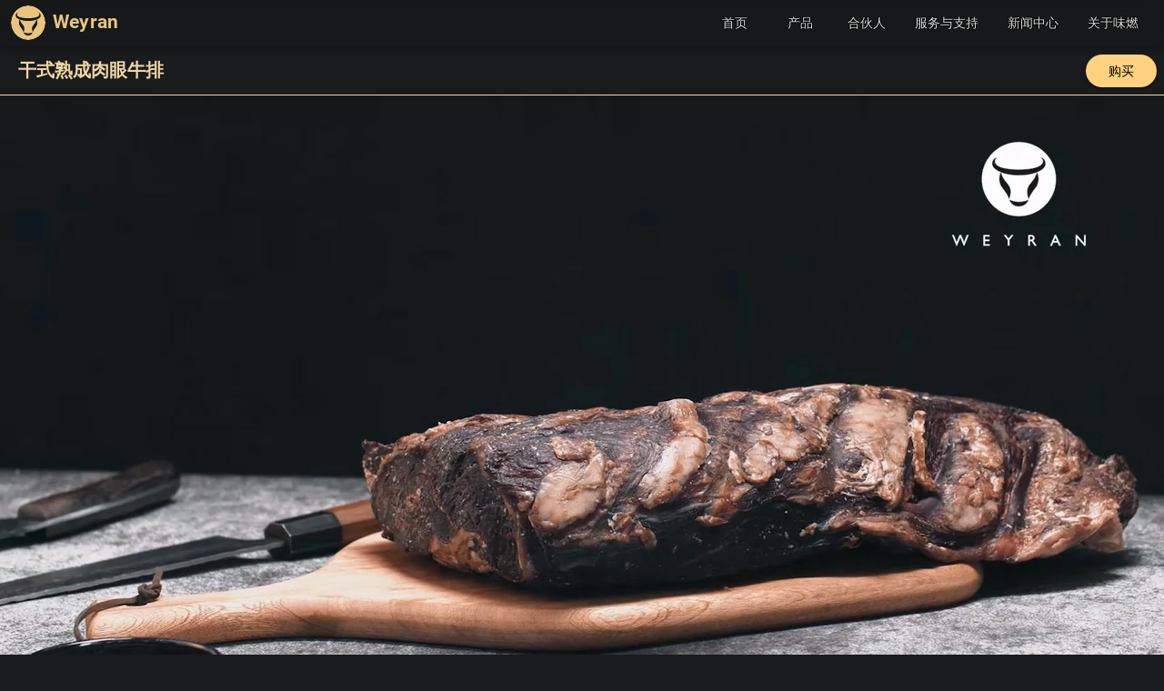

--- FILE ---
content_type: text/html; charset=utf-8
request_url: https://weyran.com/Product/RibEye
body_size: 3691
content:
<!DOCTYPE html>
<html lang="zh-cn" dir=ltr>
<head>
    <title>干式熟成肉眼牛排 - 【味燃官网】干式熟成解决方案供应商</title>
    <meta charset="utf-8" />
    <meta name="Keywords" content="味燃,干式熟成,味燃干式熟成,干式熟成技术,干式熟成柜,干式熟成库,干式熟成牛排,干式熟成猪肉,干式熟成叉烧,干式熟成蛙,干式熟成鱼">
    <meta name="Description" content="味燃食品生物科技（深圳）有限公司 是一家专注于食品生物科技&智能生态算法研发的科技创新型企业。联合高校建立科研人才储备库，拥有业内顶尖的智能算法&生物菌群研究团队，经过多年潜心研发，成功构建了以微生物菌群调控、干式熟成技术、智能生态环境搭建烹饪设备为主干技术的式熟成产业矩阵式系统。">
    <meta name=format-detection content="telephone=no">
    <meta name=msapplication-tap-highlight content=no>
    <meta name=viewport content="user-scalable=no,initial-scale=1,maximum-scale=1,minimum-scale=1,width=device-width">
    <link rel=icon type=image/png sizes=128x128 href=/icons/favicon-128x128.png>
    <link rel=icon type=image/png sizes=96x96 href=/icons/favicon-96x96.png>
    <link rel=icon type=image/png sizes=32x32 href=/icons/favicon-32x32.png>
    <link rel=icon type=image/png sizes=16x16 href=/icons/favicon-16x16.png>
    <link rel=icon type=image/ico href=/favicon.ico>
    <link href="/css/Material/Material.css?family=Roboto:100,300,400,500,700,900|Material+Icons" rel="stylesheet" type="text/css">
    <link href="/lib/quasar/quasar.min.css" rel="stylesheet" type="text/css">
    <link rel="stylesheet" href="/css/site.min.css?v=xELucZ9boZM8Cj2bsN2W5IMLCzqnDAXvlKw1xBZHl98" />
    <link rel="stylesheet" href="/Weyran.Com.styles.css?v=kebV2eZKXORAhH4nLcZc9QHRgCqNXBGBBdH2frw3iF4" />
</head>
<body>
    <script src="/lib/vue/vue.global.prod.js"></script>
    <script src="/lib/quasar/quasar.umd.prod.js"></script>
    <script src="/lib/quasar/zh-CN.umd.prod.js"></script>
    <script>var vueModel = {}; var vueMethods = {}; var vueCreated = {};</script>
    
        <!-- 360 -->
<script>
    (function (b, a, e, h, f, c, g, s) {
        b[h] =
            b[h] ||
            function () {
                (b[h].c = b[h].c || []).push(arguments);
            };
        b[h].s = !!c;
        g = a.getElementsByTagName(e)[0];
        s = a.createElement(e);
        s.src = '//s.union.360.cn/' + f + '.js';
        s.defer = !0;
        s.async = !0;
        g.parentNode.insertBefore(s, g);
    })(window, document, 'script', '_qha', 513935, false);
</script>
    
    <div b-fp8lwwp6xr id="q-app">
        <q-layout b-fp8lwwp6xr view="hHh lpR fFf">
            <q-header b-fp8lwwp6xr elevated class="text-dark" style="background-color: rgba(0, 0, 0, 0.1); backdrop-filter: blur(7px)">
                <q-toolbar b-fp8lwwp6xr>
                    <q-toolbar-title b-fp8lwwp6xr>
                        <q-avatar b-fp8lwwp6xr>
                            <img b-fp8lwwp6xr src="/img/logo.svg" draggable="false" class="non-selectable no-pointer-events" style="width: 38px; height: 38px" />
                        </q-avatar>
                        <label b-fp8lwwp6xr class="q-pl-sm text-metals non-selectable text-bold">Weyran</label>
                    </q-toolbar-title>
                    <q-tabs b-fp8lwwp6xr v-if="$q.screen.gt.sm">
                        <!-- PC Menu Top Right -->
                            <a b-fp8lwwp6xr href="/" class="subtitle_text">
                                <q-route-tab b-fp8lwwp6xr>
                                    首页
                                </q-route-tab>
                            </a>
                            <a b-fp8lwwp6xr href="/Product" class="subtitle_text">
                                <q-route-tab b-fp8lwwp6xr>
                                    产品
                                </q-route-tab>
                            </a>
                            <a b-fp8lwwp6xr href="/Partner" class="subtitle_text">
                                <q-route-tab b-fp8lwwp6xr>
                                    合伙人
                                </q-route-tab>
                            </a>
                            <a b-fp8lwwp6xr href="/Support" class="subtitle_text">
                                <q-route-tab b-fp8lwwp6xr>
                                    服务与支持
                                </q-route-tab>
                            </a>
                            <a b-fp8lwwp6xr href="/News" class="subtitle_text">
                                <q-route-tab b-fp8lwwp6xr>
                                    新闻中心
                                </q-route-tab>
                            </a>
                            <a b-fp8lwwp6xr href="/About" class="subtitle_text">
                                <q-route-tab b-fp8lwwp6xr>
                                    关于味燃
                                </q-route-tab>
                            </a>
                    </q-tabs>
                    <!-- Mobile Menu Button -->
                    <q-btn b-fp8lwwp6xr flat @click="drawer = !drawer" round dense icon="menu" v-if="!$q.screen.gt.sm" class="subtitle_text"></q-btn>
                </q-toolbar>
            </q-header>

            <!-- Mobile Left Menu -->
            <q-drawer b-fp8lwwp6xr v-model="drawer" show-if-above behavior="mobile" v-if="!$q.screen.gt.sm">
                <q-scroll-area b-fp8lwwp6xr class="fit" style="background-color: #101010">
                    <q-list b-fp8lwwp6xr padding dark class="menu-list">
                            <q-item b-fp8lwwp6xr clickable v-ripple exact onclick="NavigationOpenLink('/')">
                                <q-item-section b-fp8lwwp6xr>
                                    首页
                                </q-item-section>
                                <q-item-section b-fp8lwwp6xr side>
                                    <q-icon b-fp8lwwp6xr name="keyboard_arrow_right" />
                                </q-item-section>
                            </q-item>
                            <q-item b-fp8lwwp6xr clickable v-ripple exact onclick="NavigationOpenLink('/Product')">
                                <q-item-section b-fp8lwwp6xr>
                                    产品
                                </q-item-section>
                                <q-item-section b-fp8lwwp6xr side>
                                    <q-icon b-fp8lwwp6xr name="keyboard_arrow_right" />
                                </q-item-section>
                            </q-item>
                            <q-item b-fp8lwwp6xr clickable v-ripple exact onclick="NavigationOpenLink('/Partner')">
                                <q-item-section b-fp8lwwp6xr>
                                    合伙人
                                </q-item-section>
                                <q-item-section b-fp8lwwp6xr side>
                                    <q-icon b-fp8lwwp6xr name="keyboard_arrow_right" />
                                </q-item-section>
                            </q-item>
                            <q-item b-fp8lwwp6xr clickable v-ripple exact onclick="NavigationOpenLink('/Support')">
                                <q-item-section b-fp8lwwp6xr>
                                    服务与支持
                                </q-item-section>
                                <q-item-section b-fp8lwwp6xr side>
                                    <q-icon b-fp8lwwp6xr name="keyboard_arrow_right" />
                                </q-item-section>
                            </q-item>
                            <q-item b-fp8lwwp6xr clickable v-ripple exact onclick="NavigationOpenLink('/News')">
                                <q-item-section b-fp8lwwp6xr>
                                    新闻中心
                                </q-item-section>
                                <q-item-section b-fp8lwwp6xr side>
                                    <q-icon b-fp8lwwp6xr name="keyboard_arrow_right" />
                                </q-item-section>
                            </q-item>
                            <q-item b-fp8lwwp6xr clickable v-ripple exact onclick="NavigationOpenLink('/About')">
                                <q-item-section b-fp8lwwp6xr>
                                    关于味燃
                                </q-item-section>
                                <q-item-section b-fp8lwwp6xr side>
                                    <q-icon b-fp8lwwp6xr name="keyboard_arrow_right" />
                                </q-item-section>
                            </q-item>
                    </q-list>
                </q-scroll-area>
            </q-drawer>

            <q-page-container b-fp8lwwp6xr>
                <div b-fp8lwwp6xr class="q-ma-md">
                    
<div style="margin: -16px -16px">
    <div style="line-height: 54px; height: 54px">
        <div class="row">
            <div class="col-9">
                <span style="font-size: 20px; font-weight: bold; padding-left: 20px" class="text-loess">
                    <span>干式熟成肉眼牛排</span
                </span>
            </div>
            <div class="col-3">
                <div class="text-right text-no-wrap q-pr-sm">
                        <q-btn rounded
                               color="orange-11"
                               class="text-black"
                               label="&nbsp;&nbsp;&nbsp;购买&nbsp;&nbsp;&nbsp;"
                               href="https://shop17092530.m.youzan.com/wscgoods/detail/27bdy14ufodcq32"
                               v-if="!$q.screen.gt.sm" >
                        </q-btn>
                        <q-btn rounded
                               color="orange-11"
                               class="text-black"
                               label="&nbsp;&nbsp;&nbsp;购买&nbsp;&nbsp;&nbsp;"
                               v-if="$q.screen.gt.sm">
                            <q-tooltip anchor="bottom end" self="bottom end" transition-show="rotate" transition-hide="rotate">
                                <div><q-img src="/img/support/weChat.svg" style="max-width: 40px" ></q-img> 手机扫码购买</div>
                                <div class="q-pa-sm text-center">微信“扫一扫”关注购买</div>
                                <img src="/img/product/RibEye/RibEye_QrCode.webp" style="max-width: 220px" />
                            </q-tooltip>
                        </q-btn>
                </div>
            </div>
        </div>
    </div>
    <div style="height: 1px" class="bg-loess"></div>
    <div style="padding-top: 16px"></div>
</div>



    <div class="product-video-box">
        <div class="row">
            <q-responsive :ratio="16 / 9" class="col">
                <video poster="/img/product/RibEye/RibEye.webp" autoplay loop muted :controls="$q.screen.lt.sm">
                    <source type="video/mp4" src="/img/product/RibEye/RibEye.mp4" />
                </video>
            </q-responsive>
        </div>
    </div>



    <div class="product-box">
        <div class="width-800 text-white">
                <q-img src="/img/product/RibEye/1.webp" img-class="imgEdgeTransparent"></q-img>
                <q-img src="/img/product/RibEye/2.webp" img-class="imgEdgeTransparent"></q-img>
                <q-img src="/img/product/RibEye/3.webp" img-class="imgEdgeTransparent"></q-img>
                <q-img src="/img/product/RibEye/4.webp" img-class="imgEdgeTransparent"></q-img>
                <q-img src="/img/product/RibEye/5.webp" img-class="imgEdgeTransparent"></q-img>
                <q-img src="/img/product/RibEye/6.webp" img-class="imgEdgeTransparent"></q-img>
                <q-img src="/img/product/RibEye/7.webp" img-class="imgEdgeTransparent"></q-img>
                <q-img src="/img/product/RibEye/8.webp" img-class="imgEdgeTransparent"></q-img>
                <q-img src="/img/product/RibEye/9.webp" img-class="imgEdgeTransparent"></q-img>
                <q-img src="/img/product/RibEye/10.webp" img-class="imgEdgeTransparent"></q-img>
                <q-img src="/img/product/RibEye/11.webp" img-class="imgEdgeTransparent"></q-img>
                <q-img src="/img/product/RibEye/12.webp" img-class="imgEdgeTransparent"></q-img>
        </div>
    </div>


                </div>
            </q-page-container>
        </q-layout>
    </div>
    <footer b-fp8lwwp6xr class="q-mt-xl text-center q-pa-xl" style="background: #101010">
        <small b-fp8lwwp6xr class="text-grey-14">
            Copyright © 2023 味燃 版权所有 <a b-fp8lwwp6xr href="https://beian.miit.gov.cn/" target="_blank" class="text-grey-14">粤ICP备2021035861号</a><br b-fp8lwwp6xr />
            Powered by Weyran.com
        </small>
    </footer>
    <script>
        function NavigationOpenLink(to) {
            window.location = to;
        }
        var VueApp = {
            data() {
                return {
                    drawer: false,
                    vmModel: vueModel
                }
            },
            created() {
                this.$q.addressbarColor.set('#1a1b1d');
            },
            methods: vueMethods
        };
        var vm = Vue.createApp(VueApp).use(Quasar, {
            config: {
                loadingBar: { skipHijack: true }
            }
        }).mount('#q-app');
        Quasar.lang.set(Quasar.lang.zhCN);
    </script>
    
    
        <!-- baidu -->
<script>
    var _hmt = _hmt || [];
    (function () {
        var hm = document.createElement('script');
        hm.src = 'https://hm.baidu.com/hm.js?09fc6ffc091ab039e61e9b17047a84fe';
        var s = document.getElementsByTagName('script')[0];
        s.parentNode.insertBefore(hm, s);
    })();
</script>
<!-- Clarity tracking code for https://www.weyran.com -->
<script>
    (function (c, l, a, r, i, t, y) {
        c[a] =
            c[a] ||
            function () {
                (c[a].q = c[a].q || []).push(arguments);
            };
        t = l.createElement(r);
        t.async = 1;
        t.src = 'https://www.clarity.ms/tag/' + i + '?ref=bwt';
        y = l.getElementsByTagName(r)[0];
        y.parentNode.insertBefore(t, y);
    })(window, document, 'clarity', 'script', 'gk8pfm6dpy');
</script>
<!-- Google tag (gtag.js) -->
<script async src="https://www.googletagmanager.com/gtag/js?id=G-E7YCENH50W"></script>
<script>
    window.dataLayer = window.dataLayer || [];
    function gtag() {
        dataLayer.push(arguments);
    }
    gtag('js', new Date());
    gtag('config', 'G-E7YCENH50W');
</script>
    
</body>
</html>

--- FILE ---
content_type: text/css
request_url: https://weyran.com/css/site.min.css?v=xELucZ9boZM8Cj2bsN2W5IMLCzqnDAXvlKw1xBZHl98
body_size: 503
content:
.card-xs{width:100%;max-width:"599px"!important;}.card-sm{width:100%;max-width:"1023px"!important;}.card-md{width:100%;max-width:"1439px"!important;}.card-lg{width:100%;max-width:"1919px"!important;}.card-xl{width:100%;max-width:"100%"!important;}body{background-color:#1a1b1d;}a{text-decoration:none;}.width-800{max-width:800px;}.width-1280{max-width:1280px;}.width-800,.width-1280{margin:0 auto;}.font-line{font-size:1.08rem;line-height:2.6rem;color:#fff;}.subtitle_text{color:#fff;text-shadow:0 .05rem #000,.05rem 0 #000,-.05rem 0 #000,0 -.05rem #000;}.text-metals{color:#e9c47d;}.text-loess{color:#f0d5a4;}.bg-metals{background-color:#e9c47d;}.bg-loess{background-color:#f0d5a4;}.top_title_border{margin:0 auto;margin-top:20px;border-top:3px solid #f0d5a4;width:60px;}.product-box{margin:0 -16px -50px -16px;background-color:#000;}.product-video-box{margin:0 -16px 0 -16px;background-color:#000;}.imgEdgeTransparent{-webkit-mask-image:linear-gradient(to right,rgba(0,0,0,0) 1%,rgba(0,0,0,.9) 10%,black 20%,black 30%,black 40%,black 50%,black 60%,black 70%,black 80%,rgba(0,0,0,.9) 90%,rgba(0,0,0,0) 100%);mask-image:linear-gradient(to right,rgba(0,0,0,0) 1%,rgba(0,0,0,.9) 10%,#000 20%,#000 30%,#000 40%,#000 50%,#000 60%,#000 70%,#000 80%,rgba(0,0,0,.9) 90%,rgba(0,0,0,0) 100%);}.activity-content-img{transition:.5s all linear;transform:scale(1);-webkit-transition:.5s all linear;-moz-transition:.5s all linear;-ms-transition:.5s all linear;-o-transition:.5s all linear;}.activity-content-img:hover{transition:.5s all linear;transform:scale(1.05);-webkit-transform:scale(1.05);-moz-transform:scale(1.05);-ms-transform:scale(1.05);-o-transform:scale(1.05);-webkit-transition:.5s all linear;-moz-transition:.5s all linear;-ms-transition:.5s all linear;-o-transition:.5s all linear;}

--- FILE ---
content_type: text/css
request_url: https://weyran.com/Weyran.Com.styles.css?v=kebV2eZKXORAhH4nLcZc9QHRgCqNXBGBBdH2frw3iF4
body_size: 1178
content:
/* _content/Weyran.Com/Pages/About.cshtml.rz.scp.css */
.bg_img[b-sixwhpz9u6] {
    position: relative;
    margin: -16px -16px;
    overflow: hidden;
    box-shadow: 0 0 0 1px hsla(0, 0%, 100%, 0.3) inset, 0 0.5em 1em rgba(0, 0, 0, 0.6);
}

    .bg_img[b-sixwhpz9u6]::before {
        background: url('/img/about/about.jpg') 0 / cover fixed;
        content: '';
        position: absolute;
        top: 0;
        right: 0;
        bottom: 0;
        left: 0;
        margin: -30px;
        z-index: -1;
        -webkit-filter: blur(12px);
        filter: blur(12px);
    }

.imgEdgeTransparent[b-sixwhpz9u6] {
    -webkit-mask-image: linear-gradient(to right,rgba(0,0,0,.1) 1%,rgba(0,0,0,.3) 10%,black 20%,black 30%,black 40%,black 50%,black 60%,black 70%,black 80%,rgba(0,0,0,.3) 90%,rgba(0,0,0,.1) 100%);
    mask-image: linear-gradient( to right, rgba(0, 0, 0, 0.1) 1%, rgba(0, 0, 0, 0.3) 10%, rgba(0, 0, 0, 1) 20%, rgba(0, 0, 0, 1) 30%, rgba(0, 0, 0, 1) 40%, rgba(0, 0, 0, 1) 50%, rgba(0, 0, 0, 1) 60%, rgba(0, 0, 0, 1) 70%, rgba(0, 0, 0, 1) 80%, rgba(0, 0, 0, 0.3) 90%, rgba(0, 0, 0, 0.1) 100% );
}
/* _content/Weyran.Com/Pages/Index.cshtml.rz.scp.css */
.two-container[b-sox7pfsm79] {
  background: linear-gradient(to top, #e9c47d 0%, #e9c47d 50%, #1a1b1d 50%, #1a1b1d 100%);
  display: flex;
  justify-content: center;
  align-items: center;
}
/* _content/Weyran.Com/Pages/Partner.cshtml.rz.scp.css */
.sustain_title[b-3on8fscg1a] {
  background-color: #e9c47d;
  border: 1px solid #000;
  border-radius: 22px;
  padding: 8px;
  max-width: 150px;
  min-width: 150px;
  text-align: center;
}

.sustain_border[b-3on8fscg1a] {
  border: 3px solid #e9c47d;
}

.sustain_border-left[b-3on8fscg1a] {
  border-left: 0;
}

.sustain_border-top[b-3on8fscg1a] {
  border-top: 0;
}

.sustain_background[b-3on8fscg1a] {
  background-color: #f0d5a4;
}

.maintain_title_border[b-3on8fscg1a] {
  border-left: 3px solid #000;
  padding-top: 20px;
}
/* _content/Weyran.Com/Pages/Product/GiftCard.cshtml.rz.scp.css */
.background-round[b-33h9x20ul3] {
  width: 330px;
  height: 330px;
  background-color: #e9c47d;
  border-radius: 50%;
  position: absolute;
}
/* _content/Weyran.Com/Pages/Product/Index.cshtml.rz.scp.css */
.productListRow[b-jhlgvko10t] {
  margin: 0 -16px;
  background-size: cover;
  background-repeat: no-repeat;
}

.productListRow h4[b-jhlgvko10t] {
  font-weight: 800;
  color: #e9c47d;
  text-shadow: 1px 1px #333;
}

.productListRow a[b-jhlgvko10t] {
  font-size: larger;
  color: #fff;
  font-weight: 800;
}
/* _content/Weyran.Com/Pages/Shared/Components/XPagination/Default.cshtml.rz.scp.css */
.xPagination[b-6bxq5hpzy1] {
  list-style: none;
  display: table;
  margin: 5px;
  padding: 0;
  padding-top: 30px;
}
.xPagination li[b-6bxq5hpzy1] {
  float: left;
  min-width: 2em;
  min-height: 2.572em;
  border: 0;
  cursor: pointer;
  font-size: 14px;
  line-height: 2.5em;
  font-weight: 500;
  border-radius: 3px;
  text-align: center;
  color: #f0d5a4;
  margin: 1px;
  -webkit-user-select: none;
  -moz-user-select: none;
  -ms-user-select: none;
  user-select: none;
}
.xPagination li[disable=true][b-6bxq5hpzy1] {
  opacity: 0.6 !important;
  cursor: default;
}
.xPagination li:hover[b-6bxq5hpzy1] {
  background-color: #eee;
}
.xPagination .active[b-6bxq5hpzy1] {
  box-shadow: 0 1px 5px rgba(0, 0, 0, 0.2), 0 2px 2px rgba(0, 0, 0, 0.14), 0 3px 1px -2px rgba(0, 0, 0, 0.12);
  background-color: #f0d5a4 !important;
  color: #fff !important;
  position: relative;
  cursor: default;
}
.xPagination .icon-size[b-6bxq5hpzy1] {
  font-size: 22px;
}
.xPagination .icon-mobile[b-6bxq5hpzy1] {
  margin: 10px;
  font-size: 62px;
}

.xPagerAlign[b-6bxq5hpzy1] {
  margin-left: auto;
}

.xPagerAlignMobile[b-6bxq5hpzy1] {
  margin-left: auto;
  margin-right: auto;
}
/* _content/Weyran.Com/Pages/Shared/_Layout.cshtml.rz.scp.css */
/* _content/Weyran.Com/Pages/Support.cshtml.rz.scp.css */
.border-width[b-nwznppgy19] {
  border: 3px solid #e9c47d;
}


--- FILE ---
content_type: text/javascript
request_url: https://weyran.com/lib/quasar/zh-CN.umd.prod.js
body_size: 1393
content:
/*!
 * Quasar Framework v2.10.1
 * (c) 2015-present Razvan Stoenescu
 * Released under the MIT License.
 */
(function(e,t){"object"===typeof exports&&"undefined"!==typeof module?module.exports=t():"function"===typeof define&&define.amd?define(t):(e="undefined"!==typeof globalThis?globalThis:e||self,e.Quasar=e.Quasar||{},e.Quasar.lang=e.Quasar.lang||{},e.Quasar.lang.zhCN=t())})(this,function(){"use strict";var e={isoName:"zh-CN",nativeName:"中文(简体)",label:{clear:"清空",ok:"确定",cancel:"取消",close:"关闭",set:"设置",select:"选择",reset:"重置",remove:"移除",update:"更新",create:"创建",search:"搜索",filter:"过滤",refresh:"刷新",expand:e=>e?`展开"${e}"`:"扩张",collapse:e=>e?`折叠"${e}"`:"坍塌"},date:{days:"星期日_星期一_星期二_星期三_星期四_星期五_星期六".split("_"),daysShort:"周日_周一_周二_周三_周四_周五_周六".split("_"),months:"一月_二月_三月_四月_五月_六月_七月_八月_九月_十月_十一月_十二月".split("_"),monthsShort:"一月_二月_三月_四月_五月_六月_七月_八月_九月_十月_十一月_十二月".split("_"),headerTitle:e=>new Intl.DateTimeFormat("zh-CN",{weekday:"short",month:"short",day:"numeric"}).format(e),firstDayOfWeek:0,format24h:!1,pluralDay:"天"},table:{noData:"没有可用数据",noResults:"找不到匹配的数据",loading:"正在加载...",selectedRecords:e=>"已选择"+e+"行",recordsPerPage:"每页的行数:",allRows:"全部",pagination:(e,t,a)=>e+"-"+t+" / "+a,columns:"列"},editor:{url:"URL",bold:"粗体",italic:"斜体",strikethrough:"删除线",underline:"下划线",unorderedList:"无序列表",orderedList:"有序列表",subscript:"下标",superscript:"上标",hyperlink:"超链接",toggleFullscreen:"全屏切换",quote:"引号",left:"左对齐",center:"居中对齐",right:"右对齐",justify:"两端对齐",print:"打印",outdent:"减少缩进",indent:"增加缩进",removeFormat:"清除样式",formatting:"格式化",fontSize:"字体大小",align:"对齐",hr:"插入水平线",undo:"撤消",redo:"重做",heading1:"标题一",heading2:"标题二",heading3:"标题三",heading4:"标题四",heading5:"标题五",heading6:"标题六",paragraph:"段落",code:"代码",size1:"非常小",size2:"比较小",size3:"正常",size4:"中等偏大",size5:"大",size6:"非常大",size7:"超级大",defaultFont:"默认字体",viewSource:"查看资料"},tree:{noNodes:"没有可用节点",noResults:"找不到匹配的节点"}};return e});

--- FILE ---
content_type: image/svg+xml
request_url: https://weyran.com/img/logo.svg
body_size: 1213
content:
<svg xmlns="http://www.w3.org/2000/svg" viewBox="0 0 180 180" fill="#e9c47d">
  <path stroke="" d="M100.08,20.74a90,90,0,1,1-33.47,10.6A90.11,90.11,0,0,1,100.08,20.74ZM48.19,62.37c-3.1,3.52-3.73,8.6-3,13.07,1.42,6.1,6.5,10.46,11.59,13.64,8.29,5,17.67,7.83,27.11,9.66a145.2,145.2,0,0,0,41.1,1.62c11.47-1.21,22.93-3.71,33.41-8.65,5.71-2.83,11.42-6.47,14.76-12.07,3.17-5.24,2.3-12.33-1.46-17a19.51,19.51,0,0,0-10.15-6.33c2,1.92,4.52,3.48,5.7,6.1a10.31,10.31,0,0,1-1.92,11.5c-4.45,4.66-10.78,6.82-16.82,8.58-14.38,3.78-29.36,4.5-44.16,4.24-11.84-.34-23.77-1.34-35.19-4.64-5.44-1.73-11.17-3.9-14.95-8.4-2.41-2.83-2.75-6.89-1.64-10.33,1-2.88,3.49-4.87,5.52-7C54.51,57.72,50.84,59.43,48.19,62.37Zm17.28,32c-.75,2.08-1.75,4.06-2.31,6.21-2.61,9.26-.76,19.45,4,27.69,7,10.18,15.88,19.74,19,32,2.34,5.57,6.1,10.79,11.52,13.69,6.26,3.43,13.94,3.7,20.67,1.58,8.49-2.71,14.67-10.52,16.66-19,3.88-10.43,11.29-18.91,17.62-27.88,6.28-10.2,7.34-23.55,2-34.37l-1.41.25a58.47,58.47,0,0,1-8.31,17.64c-4,5.22-8.66,10-11.77,15.84a30.52,30.52,0,0,0-2.63,19.32c.56,4.11,2.17,8,3.3,11.92-.65,1.25-2.09,1.63-3.27,2.18a54.83,54.83,0,0,1-39.1.42c-1.71-.76-3.88-1-5.07-2.58a31.55,31.55,0,0,1,1.42-4.45c2.66-7.89,3.53-16.79.25-24.63-3.68-8.88-11.73-14.88-16.1-23.33-2-4-4-8.15-5-12.56Z" transform="translate(-20.03 -20.2)"/>
</svg>


--- FILE ---
content_type: text/javascript
request_url: https://weyran.com/lib/quasar/quasar.umd.prod.js
body_size: 149658
content:
/*!
 * Quasar Framework v2.10.1
 * (c) 2015-present Razvan Stoenescu
 * Released under the MIT License.
 */
(function(e,t){"object"===typeof exports&&"undefined"!==typeof module?module.exports=t(require("vue")):"function"===typeof define&&define.amd?define(["vue"],t):(e="undefined"!==typeof globalThis?globalThis:e||self,e.Quasar=t(e.Vue))})(this,function(e){"use strict";function t(e,t,o,n){return Object.defineProperty(e,t,{get:o,set:n,enumerable:!0}),e}function o(e,o){for(const n in o)t(e,n,o[n]);return e}const n=e.ref(!1);let a;function l(e,t){const o=/(edg|edge|edga|edgios)\/([\w.]+)/.exec(e)||/(opr)[\/]([\w.]+)/.exec(e)||/(vivaldi)[\/]([\w.]+)/.exec(e)||/(chrome|crios)[\/]([\w.]+)/.exec(e)||/(version)(applewebkit)[\/]([\w.]+).*(safari)[\/]([\w.]+)/.exec(e)||/(webkit)[\/]([\w.]+).*(version)[\/]([\w.]+).*(safari)[\/]([\w.]+)/.exec(e)||/(firefox|fxios)[\/]([\w.]+)/.exec(e)||/(webkit)[\/]([\w.]+)/.exec(e)||/(opera)(?:.*version|)[\/]([\w.]+)/.exec(e)||[];return{browser:o[5]||o[3]||o[1]||"",version:o[2]||o[4]||"0",versionNumber:o[4]||o[2]||"0",platform:t[0]||""}}function i(e){return/(ipad)/.exec(e)||/(ipod)/.exec(e)||/(windows phone)/.exec(e)||/(iphone)/.exec(e)||/(kindle)/.exec(e)||/(silk)/.exec(e)||/(android)/.exec(e)||/(win)/.exec(e)||/(mac)/.exec(e)||/(linux)/.exec(e)||/(cros)/.exec(e)||/(playbook)/.exec(e)||/(bb)/.exec(e)||/(blackberry)/.exec(e)||[]}const r="ontouchstart"in window||window.navigator.maxTouchPoints>0;function s(e){a={is:{...e}},delete e.mac,delete e.desktop;const t=Math.min(window.innerHeight,window.innerWidth)>414?"ipad":"iphone";Object.assign(e,{mobile:!0,ios:!0,platform:t,[t]:!0})}function u(e){const t=e.toLowerCase(),o=i(t),n=l(t,o),a={};n.browser&&(a[n.browser]=!0,a.version=n.version,a.versionNumber=parseInt(n.versionNumber,10)),n.platform&&(a[n.platform]=!0);const u=a.android||a.ios||a.bb||a.blackberry||a.ipad||a.iphone||a.ipod||a.kindle||a.playbook||a.silk||a["windows phone"];return!0===u||t.indexOf("mobile")>-1?(a.mobile=!0,a.edga||a.edgios?(a.edge=!0,n.browser="edge"):a.crios?(a.chrome=!0,n.browser="chrome"):a.fxios&&(a.firefox=!0,n.browser="firefox")):a.desktop=!0,(a.ipod||a.ipad||a.iphone)&&(a.ios=!0),a["windows phone"]&&(a.winphone=!0,delete a["windows phone"]),(a.chrome||a.opr||a.safari||a.vivaldi||!0===a.mobile&&!0!==a.ios&&!0!==u)&&(a.webkit=!0),a.edg&&(n.browser="edgechromium",a.edgeChromium=!0),(a.safari&&a.blackberry||a.bb)&&(n.browser="blackberry",a.blackberry=!0),a.safari&&a.playbook&&(n.browser="playbook",a.playbook=!0),a.opr&&(n.browser="opera",a.opera=!0),a.safari&&a.android&&(n.browser="android",a.android=!0),a.safari&&a.kindle&&(n.browser="kindle",a.kindle=!0),a.safari&&a.silk&&(n.browser="silk",a.silk=!0),a.vivaldi&&(n.browser="vivaldi",a.vivaldi=!0),a.name=n.browser,a.platform=n.platform,t.indexOf("electron")>-1?a.electron=!0:document.location.href.indexOf("-extension://")>-1?a.bex=!0:(void 0!==window.Capacitor?(a.capacitor=!0,a.nativeMobile=!0,a.nativeMobileWrapper="capacitor"):void 0===window._cordovaNative&&void 0===window.cordova||(a.cordova=!0,a.nativeMobile=!0,a.nativeMobileWrapper="cordova"),!0===r&&!0===a.mac&&(!0===a.desktop&&!0===a.safari||!0===a.nativeMobile&&!0!==a.android&&!0!==a.ios&&!0!==a.ipad)&&s(a)),a}const c=navigator.userAgent||navigator.vendor||window.opera,d={has:{touch:!1,webStorage:!1},within:{iframe:!1}},v={userAgent:c,is:u(c),has:{touch:r},within:{iframe:window.self!==window.top}},p={install(t){const{$q:o}=t;!0===n.value?(t.onSSRHydrated.push(()=>{n.value=!1,Object.assign(o.platform,v),a=void 0}),o.platform=e.reactive(this)):o.platform=this}};{let e;t(v.has,"webStorage",()=>{if(void 0!==e)return e;try{if(window.localStorage)return e=!0,!0}catch(e){}return e=!1,!1}),!0===v.is.ios&&window.navigator.vendor.toLowerCase().indexOf("apple"),!0===n.value?Object.assign(p,v,a,d):Object.assign(p,v)}var m=(o,n)=>{const a=e.reactive(o);for(const e in o)t(n,e,()=>a[e],t=>{a[e]=t});return n};const f={hasPassive:!1,passiveCapture:!0,notPassiveCapture:!0};try{const e=Object.defineProperty({},"passive",{get(){Object.assign(f,{hasPassive:!0,passive:{passive:!0},notPassive:{passive:!1},passiveCapture:{passive:!0,capture:!0},notPassiveCapture:{passive:!1,capture:!0}})}});window.addEventListener("qtest",null,e),window.removeEventListener("qtest",null,e)}catch(e){}function h(){}function g(e){return 0===e.button}function b(e){return 1===e.button}function y(e){return 2===e.button}function w(e){return e.touches&&e.touches[0]?e=e.touches[0]:e.changedTouches&&e.changedTouches[0]?e=e.changedTouches[0]:e.targetTouches&&e.targetTouches[0]&&(e=e.targetTouches[0]),{top:e.clientY,left:e.clientX}}function x(e){if(e.path)return e.path;if(e.composedPath)return e.composedPath();const t=[];let o=e.target;while(o){if(t.push(o),"HTML"===o.tagName)return t.push(document),t.push(window),t;o=o.parentElement}}const _=40,S=800;function k(e){let t=e.deltaX,o=e.deltaY;if((t||o)&&e.deltaMode){const n=1===e.deltaMode?_:S;t*=n,o*=n}return e.shiftKey&&!t&&([o,t]=[t,o]),{x:t,y:o}}function C(e){e.stopPropagation()}function q(e){!1!==e.cancelable&&e.preventDefault()}function $(e){!1!==e.cancelable&&e.preventDefault(),e.stopPropagation()}function M(e,t){if(void 0===e||!0===t&&!0===e.__dragPrevented)return;const o=!0===t?e=>{e.__dragPrevented=!0,e.addEventListener("dragstart",q,f.notPassiveCapture)}:e=>{delete e.__dragPrevented,e.removeEventListener("dragstart",q,f.notPassiveCapture)};e.querySelectorAll("a, img").forEach(o)}function T(e,t,o){const n=`__q_${t}_evt`;e[n]=void 0!==e[n]?e[n].concat(o):o,o.forEach(t=>{t[0].addEventListener(t[1],e[t[2]],f[t[3]])})}function B(e,t){const o=`__q_${t}_evt`;void 0!==e[o]&&(e[o].forEach(t=>{t[0].removeEventListener(t[1],e[t[2]],f[t[3]])}),e[o]=void 0)}var L={listenOpts:f,leftClick:g,middleClick:b,rightClick:y,position:w,getEventPath:x,getMouseWheelDistance:k,stop:C,prevent:q,stopAndPrevent:$,preventDraggable:M};function O(e,t=250,o){let n;function a(){const a=arguments,l=()=>{n=void 0,!0!==o&&e.apply(this,a)};clearTimeout(n),!0===o&&void 0===n&&e.apply(this,a),n=setTimeout(l,t)}return a.cancel=(()=>{clearTimeout(n)}),a}const V=["sm","md","lg","xl"],{passive:A}=f;var z=m({width:0,height:0,name:"xs",sizes:{sm:600,md:1024,lg:1440,xl:1920},lt:{sm:!0,md:!0,lg:!0,xl:!0},gt:{xs:!1,sm:!1,md:!1,lg:!1},xs:!0,sm:!1,md:!1,lg:!1,xl:!1},{setSizes:h,setDebounce:h,install({$q:e,onSSRHydrated:t}){if(e.screen=this,!0===this.__installed)return void(void 0!==e.config.screen&&(!1===e.config.screen.bodyClasses?document.body.classList.remove(`screen--${this.name}`):this.__update(!0)));const{visualViewport:o}=window,a=o||window,l=document.scrollingElement||document.documentElement,i=void 0===o||!0===v.is.mobile?()=>[Math.max(window.innerWidth,l.clientWidth),Math.max(window.innerHeight,l.clientHeight)]:()=>[o.width*o.scale+window.innerWidth-l.clientWidth,o.height*o.scale+window.innerHeight-l.clientHeight],r=void 0!==e.config.screen&&!0===e.config.screen.bodyClasses;this.__update=(e=>{const[t,o]=i();if(o!==this.height&&(this.height=o),t!==this.width)this.width=t;else if(!0!==e)return;let n=this.sizes;this.gt.xs=t>=n.sm,this.gt.sm=t>=n.md,this.gt.md=t>=n.lg,this.gt.lg=t>=n.xl,this.lt.sm=t<n.sm,this.lt.md=t<n.md,this.lt.lg=t<n.lg,this.lt.xl=t<n.xl,this.xs=this.lt.sm,this.sm=!0===this.gt.xs&&!0===this.lt.md,this.md=!0===this.gt.sm&&!0===this.lt.lg,this.lg=!0===this.gt.md&&!0===this.lt.xl,this.xl=this.gt.lg,n=(!0===this.xs?"xs":!0===this.sm&&"sm")||!0===this.md&&"md"||!0===this.lg&&"lg"||"xl",n!==this.name&&(!0===r&&(document.body.classList.remove(`screen--${this.name}`),document.body.classList.add(`screen--${n}`)),this.name=n)});let s,u={},c=16;this.setSizes=(e=>{V.forEach(t=>{void 0!==e[t]&&(u[t]=e[t])})}),this.setDebounce=(e=>{c=e});const d=()=>{const e=getComputedStyle(document.body);e.getPropertyValue("--q-size-sm")&&V.forEach(t=>{this.sizes[t]=parseInt(e.getPropertyValue(`--q-size-${t}`),10)}),this.setSizes=(e=>{V.forEach(t=>{e[t]&&(this.sizes[t]=e[t])}),this.__update(!0)}),this.setDebounce=(e=>{void 0!==s&&a.removeEventListener("resize",s,A),s=e>0?O(this.__update,e):this.__update,a.addEventListener("resize",s,A)}),this.setDebounce(c),Object.keys(u).length>0?(this.setSizes(u),u=void 0):this.__update(),!0===r&&"xs"===this.name&&document.body.classList.add("screen--xs")};!0===n.value?t.push(d):d()}});const E=m({isActive:!1,mode:!1},{__media:void 0,set(e){E.mode=e,"auto"===e?(void 0===E.__media&&(E.__media=window.matchMedia("(prefers-color-scheme: dark)"),E.__updateMedia=(()=>{E.set("auto")}),E.__media.addListener(E.__updateMedia)),e=E.__media.matches):void 0!==E.__media&&(E.__media.removeListener(E.__updateMedia),E.__media=void 0),E.isActive=!0===e,document.body.classList.remove(`body--${!0===e?"light":"dark"}`),document.body.classList.add(`body--${!0===e?"dark":"light"}`)},toggle(){E.set(!1===E.isActive)},install({$q:e,onSSRHydrated:t,ssrContext:o}){const{dark:a}=e.config;if(e.dark=this,!0===this.__installed&&void 0===a)return;this.isActive=!0===a;const l=void 0!==a&&a;if(!0===n.value){const e=e=>{this.__fromSSR=e},o=this.set;this.set=e,e(l),t.push(()=>{this.set=o,this.set(this.__fromSSR)})}else this.set(l)}}),P=()=>!0;function F(e){return"string"===typeof e&&""!==e&&"/"!==e&&"#/"!==e}function I(e){return!0===e.startsWith("#")&&(e=e.substring(1)),!1===e.startsWith("/")&&(e="/"+e),!0===e.endsWith("/")&&(e=e.substring(0,e.length-1)),"#"+e}function R(e){if(!1===e.backButtonExit)return()=>!1;if("*"===e.backButtonExit)return P;const t=["#/"];return!0===Array.isArray(e.backButtonExit)&&t.push(...e.backButtonExit.filter(F).map(I)),()=>t.includes(window.location.hash)}var N={__history:[],add:h,remove:h,install({$q:e}){if(!0===this.__installed)return;const{cordova:t,capacitor:o}=v.is;if(!0!==t&&!0!==o)return;const n=e.config[!0===t?"cordova":"capacitor"];if(void 0!==n&&!1===n.backButton)return;if(!0===o&&(void 0===window.Capacitor||void 0===window.Capacitor.Plugins.App))return;this.add=(e=>{void 0===e.condition&&(e.condition=P),this.__history.push(e)}),this.remove=(e=>{const t=this.__history.indexOf(e);t>=0&&this.__history.splice(t,1)});const a=R(Object.assign({backButtonExit:!0},n)),l=()=>{if(this.__history.length){const e=this.__history[this.__history.length-1];!0===e.condition()&&(this.__history.pop(),e.handler())}else!0===a()?navigator.app.exitApp():window.history.back()};!0===t?document.addEventListener("deviceready",()=>{document.addEventListener("backbutton",l,!1)}):window.Capacitor.Plugins.App.addListener("backButton",l)}},D={isoName:"en-US",nativeName:"English (US)",label:{clear:"Clear",ok:"OK",cancel:"Cancel",close:"Close",set:"Set",select:"Select",reset:"Reset",remove:"Remove",update:"Update",create:"Create",search:"Search",filter:"Filter",refresh:"Refresh",expand:e=>e?`Expand "${e}"`:"Expand",collapse:e=>e?`Collapse "${e}"`:"Collapse"},date:{days:"Sunday_Monday_Tuesday_Wednesday_Thursday_Friday_Saturday".split("_"),daysShort:"Sun_Mon_Tue_Wed_Thu_Fri_Sat".split("_"),months:"January_February_March_April_May_June_July_August_September_October_November_December".split("_"),monthsShort:"Jan_Feb_Mar_Apr_May_Jun_Jul_Aug_Sep_Oct_Nov_Dec".split("_"),firstDayOfWeek:0,format24h:!1,pluralDay:"days"},table:{noData:"No data available",noResults:"No matching records found",loading:"Loading...",selectedRecords:e=>1===e?"1 record selected.":(0===e?"No":e)+" records selected.",recordsPerPage:"Records per page:",allRows:"All",pagination:(e,t,o)=>e+"-"+t+" of "+o,columns:"Columns"},editor:{url:"URL",bold:"Bold",italic:"Italic",strikethrough:"Strikethrough",underline:"Underline",unorderedList:"Unordered List",orderedList:"Ordered List",subscript:"Subscript",superscript:"Superscript",hyperlink:"Hyperlink",toggleFullscreen:"Toggle Fullscreen",quote:"Quote",left:"Left align",center:"Center align",right:"Right align",justify:"Justify align",print:"Print",outdent:"Decrease indentation",indent:"Increase indentation",removeFormat:"Remove formatting",formatting:"Formatting",fontSize:"Font Size",align:"Align",hr:"Insert Horizontal Rule",undo:"Undo",redo:"Redo",heading1:"Heading 1",heading2:"Heading 2",heading3:"Heading 3",heading4:"Heading 4",heading5:"Heading 5",heading6:"Heading 6",paragraph:"Paragraph",code:"Code",size1:"Very small",size2:"A bit small",size3:"Normal",size4:"Medium-large",size5:"Big",size6:"Very big",size7:"Maximum",defaultFont:"Default Font",viewSource:"View Source"},tree:{noNodes:"No nodes available",noResults:"No matching nodes found"}};function j(){const e=!0===Array.isArray(navigator.languages)&&navigator.languages.length>0?navigator.languages[0]:navigator.language;if("string"===typeof e)return e.split(/[-_]/).map((e,t)=>0===t?e.toLowerCase():t>1||e.length<4?e.toUpperCase():e[0].toUpperCase()+e.slice(1).toLowerCase()).join("-")}const H=m({__langPack:{}},{getLocale:j,set(e=D,t){const o={...e,rtl:!0===e.rtl,getLocale:j};{const e=document.documentElement;e.setAttribute("dir",!0===o.rtl?"rtl":"ltr"),e.setAttribute("lang",o.isoName),o.set=H.set,Object.assign(H.__langPack,o),H.props=o,H.isoName=o.isoName,H.nativeName=o.nativeName}},install({$q:e,lang:t,ssrContext:o}){e.lang=H.__langPack,!0===this.__installed?void 0!==t&&this.set(t):this.set(t||D)}});function Q(e,t,o=document.body){if("string"!==typeof e)throw new TypeError("Expected a string as propName");if("string"!==typeof t)throw new TypeError("Expected a string as value");if(!(o instanceof Element))throw new TypeError("Expected a DOM element");o.style.setProperty(`--q-${e}`,t)}let U=!1;function W(e){U=!0===e.isComposing}function Y(e){return!0===U||e!==Object(e)||!0===e.isComposing||!0===e.qKeyEvent}function K(e,t){return!0!==Y(e)&&[].concat(t).includes(e.keyCode)}function X(e){return!0===e.ios?"ios":!0===e.android?"android":void 0}function Z({is:e,has:t,within:o},n){const a=[!0===e.desktop?"desktop":"mobile",`${!1===t.touch?"no-":""}touch`];if(!0===e.mobile){const t=X(e);void 0!==t&&a.push("platform-"+t)}if(!0===e.nativeMobile){const t=e.nativeMobileWrapper;a.push(t),a.push("native-mobile"),!0!==e.ios||void 0!==n[t]&&!1===n[t].iosStatusBarPadding||a.push("q-ios-padding")}else!0===e.electron?a.push("electron"):!0===e.bex&&a.push("bex");return!0===o.iframe&&a.push("within-iframe"),a}function G(){const e=document.body.className;let t=e;void 0!==a&&(t=t.replace("desktop","platform-ios mobile")),!0===v.has.touch&&(t=t.replace("no-touch","touch")),!0===v.within.iframe&&(t+=" within-iframe"),e!==t&&(document.body.className=t)}function J(e){for(const t in e)Q(t,e[t])}var ee={install(e){if(!0!==this.__installed){if(!0===n.value)G();else{const{$q:t}=e;void 0!==t.config.brand&&J(t.config.brand);const o=Z(v,t.config);document.body.classList.add.apply(document.body.classList,o)}!0===v.is.ios&&document.body.addEventListener("touchstart",h),window.addEventListener("keydown",W,!0)}}},te={name:"material-icons",type:{positive:"check_circle",negative:"warning",info:"info",warning:"priority_high"},arrow:{up:"arrow_upward",right:"arrow_forward",down:"arrow_downward",left:"arrow_back",dropdown:"arrow_drop_down"},chevron:{left:"chevron_left",right:"chevron_right"},colorPicker:{spectrum:"gradient",tune:"tune",palette:"style"},pullToRefresh:{icon:"refresh"},carousel:{left:"chevron_left",right:"chevron_right",up:"keyboard_arrow_up",down:"keyboard_arrow_down",navigationIcon:"lens"},chip:{remove:"cancel",selected:"check"},datetime:{arrowLeft:"chevron_left",arrowRight:"chevron_right",now:"access_time",today:"today"},editor:{bold:"format_bold",italic:"format_italic",strikethrough:"strikethrough_s",underline:"format_underlined",unorderedList:"format_list_bulleted",orderedList:"format_list_numbered",subscript:"vertical_align_bottom",superscript:"vertical_align_top",hyperlink:"link",toggleFullscreen:"fullscreen",quote:"format_quote",left:"format_align_left",center:"format_align_center",right:"format_align_right",justify:"format_align_justify",print:"print",outdent:"format_indent_decrease",indent:"format_indent_increase",removeFormat:"format_clear",formatting:"text_format",fontSize:"format_size",align:"format_align_left",hr:"remove",undo:"undo",redo:"redo",heading:"format_size",code:"code",size:"format_size",font:"font_download",viewSource:"code"},expansionItem:{icon:"keyboard_arrow_down",denseIcon:"arrow_drop_down"},fab:{icon:"add",activeIcon:"close"},field:{clear:"cancel",error:"error"},pagination:{first:"first_page",prev:"keyboard_arrow_left",next:"keyboard_arrow_right",last:"last_page"},rating:{icon:"grade"},stepper:{done:"check",active:"edit",error:"warning"},tabs:{left:"chevron_left",right:"chevron_right",up:"keyboard_arrow_up",down:"keyboard_arrow_down"},table:{arrowUp:"arrow_upward",warning:"warning",firstPage:"first_page",prevPage:"chevron_left",nextPage:"chevron_right",lastPage:"last_page"},tree:{icon:"play_arrow"},uploader:{done:"done",clear:"clear",add:"add_box",upload:"cloud_upload",removeQueue:"clear_all",removeUploaded:"done_all"}};const oe=m({iconMapFn:null,__icons:{}},{set(e,t){const o={...e,rtl:!0===e.rtl};o.set=oe.set,Object.assign(oe.__icons,o)},install({$q:e,iconSet:o,ssrContext:n}){void 0!==e.config.iconMapFn&&(this.iconMapFn=e.config.iconMapFn),e.iconSet=this.__icons,t(e,"iconMapFn",()=>this.iconMapFn,e=>{this.iconMapFn=e}),!0===this.__installed?void 0!==o&&this.set(o):this.set(o||te)}}),ne="_q_",ae="_q_t_",le="_q_s_",ie="_q_l_",re="_q_pc_",se="_q_f_",ue="_q_fo_",ce="_q_tabs_",de="_q_u_",ve=()=>{},pe={};let me=!1;function fe(){me=!0}function he(e,t){if(e===t)return!0;if(null!==e&&null!==t&&"object"===typeof e&&"object"===typeof t){if(e.constructor!==t.constructor)return!1;let o,n;if(e.constructor===Array){if(o=e.length,o!==t.length)return!1;for(n=o;0!==n--;)if(!0!==he(e[n],t[n]))return!1;return!0}if(e.constructor===Map){if(e.size!==t.size)return!1;n=e.entries().next();while(!0!==n.done){if(!0!==t.has(n.value[0]))return!1;n=n.next()}n=e.entries().next();while(!0!==n.done){if(!0!==he(n.value[1],t.get(n.value[0])))return!1;n=n.next()}return!0}if(e.constructor===Set){if(e.size!==t.size)return!1;n=e.entries().next();while(!0!==n.done){if(!0!==t.has(n.value[0]))return!1;n=n.next()}return!0}if(null!=e.buffer&&e.buffer.constructor===ArrayBuffer){if(o=e.length,o!==t.length)return!1;for(n=o;0!==n--;)if(e[n]!==t[n])return!1;return!0}if(e.constructor===RegExp)return e.source===t.source&&e.flags===t.flags;if(e.valueOf!==Object.prototype.valueOf)return e.valueOf()===t.valueOf();if(e.toString!==Object.prototype.toString)return e.toString()===t.toString();const a=Object.keys(e).filter(t=>void 0!==e[t]);if(o=a.length,o!==Object.keys(t).filter(e=>void 0!==t[e]).length)return!1;for(n=o;0!==n--;){const o=a[n];if(!0!==he(e[o],t[o]))return!1}return!0}return e!==e&&t!==t}function ge(e){return null!==e&&"object"===typeof e&&!0!==Array.isArray(e)}function be(e){return"[object Date]"===Object.prototype.toString.call(e)}function ye(e){return"[object RegExp]"===Object.prototype.toString.call(e)}function we(e){return"number"===typeof e&&isFinite(e)}var xe={deepEqual:he,object:ge,date:be,regexp:ye,number:we};const _e=[p,ee,E,z,N,H,oe];function Se(t,o){const n=e.createApp(t);n.config.globalProperties=o.config.globalProperties;const{reload:a,...l}=o._context;return Object.assign(n._context,l),n}function ke(e,t){t.forEach(t=>{t.install(e),t.__installed=!0})}function Ce(e,t,o){e.config.globalProperties.$q=o.$q,e.provide(ne,o.$q),ke(o,_e),void 0!==t.components&&Object.values(t.components).forEach(t=>{!0===ge(t)&&void 0!==t.name&&e.component(t.name,t)}),void 0!==t.directives&&Object.values(t.directives).forEach(t=>{!0===ge(t)&&void 0!==t.name&&e.directive(t.name,t)}),void 0!==t.plugins&&ke(o,Object.values(t.plugins).filter(e=>"function"===typeof e.install&&!1===_e.includes(e))),!0===n.value&&(o.$q.onSSRHydrated=(()=>{o.onSSRHydrated.forEach(e=>{e()}),o.$q.onSSRHydrated=(()=>{})}))}var qe=function(e,t={}){const o={version:"2.10.1"};!1===me?(void 0!==t.config&&Object.assign(pe,t.config),o.config={...pe},fe()):o.config=t.config||{},Ce(e,t,{parentApp:e,$q:o,lang:t.lang,iconSet:t.iconSet,onSSRHydrated:[]})};const $e=t=>e.markRaw(e.defineComponent(t)),Me=t=>e.markRaw(t),Te=["B","KB","MB","GB","TB","PB"];function Be(e){let t=0;while(parseInt(e,10)>=1024&&t<Te.length-1)e/=1024,++t;return`${e.toFixed(1)}${Te[t]}`}function Le(e){return e.charAt(0).toUpperCase()+e.slice(1)}function Oe(e,t,o){return o<=t?t:Math.min(o,Math.max(t,e))}function Ve(e,t,o){if(o<=t)return t;const n=o-t+1;let a=t+(e-t)%n;return a<t&&(a=n+a),0===a?0:a}function Ae(e,t=2,o="0"){if(void 0===e||null===e)return e;const n=""+e;return n.length>=t?n:new Array(t-n.length+1).join(o)+n}var ze={humanStorageSize:Be,capitalize:Le,between:Oe,normalizeToInterval:Ve,pad:Ae};const Ee=XMLHttpRequest,Pe=Ee.prototype.open,Fe=["top","right","bottom","left"];let Ie=[],Re=0;function Ne({p:e,pos:t,active:o,horiz:n,reverse:a,dir:l}){let i=1,r=1;return!0===n?(!0===a&&(i=-1),"bottom"===t&&(r=-1),{transform:`translate3d(${i*(e-100)}%,${o?0:-200*r}%,0)`}):(!0===a&&(r=-1),"right"===t&&(i=-1),{transform:`translate3d(${o?0:l*i*-200}%,${r*(e-100)}%,0)`})}function De(e,t){return"number"!==typeof t&&(t=e<25?3*Math.random()+3:e<65?3*Math.random():e<85?2*Math.random():e<99?.6:0),Oe(e+t,0,100)}function je(e){Re++,Ie.push(e),Re>1||(Ee.prototype.open=function(e,t){const o=[],n=()=>{Ie.forEach(e=>{null!==e.hijackFilter.value&&!0!==e.hijackFilter.value(t)||(e.start(),o.push(e.stop))})},a=()=>{o.forEach(e=>{e()})};this.addEventListener("loadstart",n,{once:!0}),this.addEventListener("loadend",a,{once:!0}),Pe.apply(this,arguments)})}function He(e){Ie=Ie.filter(t=>t.start!==e),Re=Math.max(0,Re-1),0===Re&&(Ee.prototype.open=Pe)}var Qe=$e({name:"QAjaxBar",props:{position:{type:String,default:"top",validator:e=>Fe.includes(e)},size:{type:String,default:"2px"},color:String,skipHijack:Boolean,reverse:Boolean,hijackFilter:Function},emits:["start","stop"],setup(t,{emit:o}){const{proxy:n}=e.getCurrentInstance(),a=e.ref(0),l=e.ref(!1),i=e.ref(!0);let r,s,u=0;const c=e.computed(()=>`q-loading-bar q-loading-bar--${t.position}`+(void 0!==t.color?` bg-${t.color}`:"")+(!0===i.value?"":" no-transition")),d=e.computed(()=>"top"===t.position||"bottom"===t.position),v=e.computed(()=>!0===d.value?"height":"width"),p=e.computed(()=>{const e=l.value,o=Ne({p:a.value,pos:t.position,active:e,horiz:d.value,reverse:!0===n.$q.lang.rtl&&["top","bottom"].includes(t.position)?!1===t.reverse:t.reverse,dir:!0===n.$q.lang.rtl?-1:1});return o[v.value]=t.size,o.opacity=e?1:0,o}),m=e.computed(()=>!0===l.value?{role:"progressbar","aria-valuemin":0,"aria-valuemax":100,"aria-valuenow":a.value}:{"aria-hidden":"true"});function f(e=300){const t=s;return s=Math.max(0,e)||0,u++,u>1?(0===t&&e>0?b():t>0&&e<=0&&clearTimeout(r),u):(clearTimeout(r),o("start"),a.value=0,r=setTimeout(()=>{i.value=!0,e>0&&b()},!0===l.value?500:1),!0!==l.value&&(l.value=!0,i.value=!1),u)}function h(e){return u>0&&(a.value=De(a.value,e)),u}function g(){if(u=Math.max(0,u-1),u>0)return u;clearTimeout(r),o("stop");const e=()=>{i.value=!0,a.value=100,r=setTimeout(()=>{l.value=!1},1e3)};return 0===a.value?r=setTimeout(e,1):e(),u}function b(){a.value<100&&(r=setTimeout(()=>{h(),b()},s))}let y;return e.onMounted(()=>{!0!==t.skipHijack&&(y=!0,je({start:f,stop:g,hijackFilter:e.computed(()=>t.hijackFilter||null)}))}),e.onBeforeUnmount(()=>{clearTimeout(r),!0===y&&He(f)}),Object.assign(n,{start:f,stop:g,increment:h}),()=>e.h("div",{class:c.value,style:p.value,...m.value})}});const Ue={xs:18,sm:24,md:32,lg:38,xl:46},We={size:String};function Ye(t,o=Ue){return e.computed(()=>void 0!==t.size?{fontSize:t.size in o?`${o[t.size]}px`:t.size}:null)}function Ke(e,t){return void 0!==e&&e()||t}function Xe(e,t){if(void 0!==e){const t=e();if(void 0!==t&&null!==t)return t.slice()}return t}function Ze(e,t){return void 0!==e?t.concat(e()):t}function Ge(e,t){return void 0===e?t:void 0!==t?t.concat(e()):e()}function Je(t,o,n,a,l,i){o.key=a+l;const r=e.h(t,o,n);return!0===l?e.withDirectives(r,i()):r}const et="0 0 24 24",tt=e=>e,ot=e=>`ionicons ${e}`,nt={"mdi-":e=>`mdi ${e}`,"icon-":tt,"bt-":e=>`bt ${e}`,"eva-":e=>`eva ${e}`,"ion-md":ot,"ion-ios":ot,"ion-logo":ot,"iconfont ":tt,"ti-":e=>`themify-icon ${e}`,"bi-":e=>`bootstrap-icons ${e}`},at={o_:"-outlined",r_:"-round",s_:"-sharp"},lt={sym_o_:"-outlined",sym_r_:"-rounded",sym_s_:"-sharp"},it=new RegExp("^("+Object.keys(nt).join("|")+")"),rt=new RegExp("^("+Object.keys(at).join("|")+")"),st=new RegExp("^("+Object.keys(lt).join("|")+")"),ut=/^[Mm]\s?[-+]?\.?\d/,ct=/^img:/,dt=/^svguse:/,vt=/^ion-/,pt=/^(fa-(solid|regular|light|brands|duotone|thin)|[lf]a[srlbdk]?) /;var mt=$e({name:"QIcon",props:{...We,tag:{type:String,default:"i"},name:String,color:String,left:Boolean,right:Boolean},setup(t,{slots:o}){const{proxy:{$q:n}}=e.getCurrentInstance(),a=Ye(t),l=e.computed(()=>"q-icon"+(!0===t.left?" on-left":"")+(!0===t.right?" on-right":"")+(void 0!==t.color?` text-${t.color}`:"")),i=e.computed(()=>{let o,a=t.name;if("none"===a||!a)return{none:!0};if(null!==n.iconMapFn){const e=n.iconMapFn(a);if(void 0!==e){if(void 0===e.icon)return{cls:e.cls,content:void 0!==e.content?e.content:" "};if(a=e.icon,"none"===a||!a)return{none:!0}}}if(!0===ut.test(a)){const[t,o=et]=a.split("|");return{svg:!0,viewBox:o,nodes:t.split("&&").map(t=>{const[o,n,a]=t.split("@@");return e.h("path",{style:n,d:o,transform:a})})}}if(!0===ct.test(a))return{img:!0,src:a.substring(4)};if(!0===dt.test(a)){const[e,t=et]=a.split("|");return{svguse:!0,src:e.substring(7),viewBox:t}}let l=" ";const i=a.match(it);if(null!==i)o=nt[i[1]](a);else if(!0===pt.test(a))o=a;else if(!0===vt.test(a))o=`ionicons ion-${!0===n.platform.is.ios?"ios":"md"}${a.substring(3)}`;else if(!0===st.test(a)){o="notranslate material-symbols";const e=a.match(st);null!==e&&(a=a.substring(6),o+=lt[e[1]]),l=a}else{o="notranslate material-icons";const e=a.match(rt);null!==e&&(a=a.substring(2),o+=at[e[1]]),l=a}return{cls:o,content:l}});return()=>{const n={class:l.value,style:a.value,"aria-hidden":"true",role:"presentation"};return!0===i.value.none?e.h(t.tag,n,Ke(o.default)):!0===i.value.img?e.h("span",n,Ze(o.default,[e.h("img",{src:i.value.src})])):!0===i.value.svg?e.h("span",n,Ze(o.default,[e.h("svg",{viewBox:i.value.viewBox||"0 0 24 24"},i.value.nodes)])):!0===i.value.svguse?e.h("span",n,Ze(o.default,[e.h("svg",{viewBox:i.value.viewBox},[e.h("use",{"xlink:href":i.value.src})])])):(void 0!==i.value.cls&&(n.class+=" "+i.value.cls),e.h(t.tag,n,Ze(o.default,[i.value.content])))}}}),ft=$e({name:"QAvatar",props:{...We,fontSize:String,color:String,textColor:String,icon:String,square:Boolean,rounded:Boolean},setup(t,{slots:o}){const n=Ye(t),a=e.computed(()=>"q-avatar"+(t.color?` bg-${t.color}`:"")+(t.textColor?` text-${t.textColor} q-chip--colored`:"")+(!0===t.square?" q-avatar--square":!0===t.rounded?" rounded-borders":"")),l=e.computed(()=>t.fontSize?{fontSize:t.fontSize}:null);return()=>{const i=void 0!==t.icon?[e.h(mt,{name:t.icon})]:void 0;return e.h("div",{class:a.value,style:n.value},[e.h("div",{class:"q-avatar__content row flex-center overflow-hidden",style:l.value},Ge(o.default,i))])}}});const ht=["top","middle","bottom"];var gt=$e({name:"QBadge",props:{color:String,textColor:String,floating:Boolean,transparent:Boolean,multiLine:Boolean,outline:Boolean,rounded:Boolean,label:[Number,String],align:{type:String,validator:e=>ht.includes(e)}},setup(t,{slots:o}){const n=e.computed(()=>{return void 0!==t.align?{verticalAlign:t.align}:null}),a=e.computed(()=>{const e=!0===t.outline&&t.color||t.textColor;return"q-badge flex inline items-center no-wrap"+` q-badge--${!0===t.multiLine?"multi":"single"}-line`+(!0===t.outline?" q-badge--outline":void 0!==t.color?` bg-${t.color}`:"")+(void 0!==e?` text-${e}`:"")+(!0===t.floating?" q-badge--floating":"")+(!0===t.rounded?" q-badge--rounded":"")+(!0===t.transparent?" q-badge--transparent":"")});return()=>e.h("div",{class:a.value,style:n.value,role:"status","aria-label":t.label},Ze(o.default,void 0!==t.label?[t.label]:[]))}});const bt={dark:{type:Boolean,default:null}};function yt(t,o){return e.computed(()=>null===t.dark?o.dark.isActive:t.dark)}var wt=$e({name:"QBanner",props:{...bt,inlineActions:Boolean,dense:Boolean,rounded:Boolean},setup(t,{slots:o}){const{proxy:{$q:n}}=e.getCurrentInstance(),a=yt(t,n),l=e.computed(()=>"q-banner row items-center"+(!0===t.dense?" q-banner--dense":"")+(!0===a.value?" q-banner--dark q-dark":"")+(!0===t.rounded?" rounded-borders":"")),i=e.computed(()=>"q-banner__actions row items-center justify-end"+` col-${!0===t.inlineActions?"auto":"all"}`);return()=>{const n=[e.h("div",{class:"q-banner__avatar col-auto row items-center self-start"},Ke(o.avatar)),e.h("div",{class:"q-banner__content col text-body2"},Ke(o.default))],a=Ke(o.action);return void 0!==a&&n.push(e.h("div",{class:i.value},a)),e.h("div",{class:l.value+(!1===t.inlineActions&&void 0!==a?" q-banner--top-padding":""),role:"alert"},n)}}}),xt=$e({name:"QBar",props:{...bt,dense:Boolean},setup(t,{slots:o}){const{proxy:{$q:n}}=e.getCurrentInstance(),a=yt(t,n),l=e.computed(()=>"q-bar row no-wrap items-center"+` q-bar--${!0===t.dense?"dense":"standard"} `+` q-bar--${!0===a.value?"dark":"light"}`);return()=>e.h("div",{class:l.value,role:"toolbar"},Ke(o.default))}});const _t={left:"start",center:"center",right:"end",between:"between",around:"around",evenly:"evenly",stretch:"stretch"},St=Object.keys(_t),kt={align:{type:String,validator:e=>St.includes(e)}};function Ct(t){return e.computed(()=>{const e=void 0===t.align?!0===t.vertical?"stretch":"left":t.align;return`${!0===t.vertical?"items":"justify"}-${_t[e]}`})}function qt(e){if(Object(e.$parent)===e.$parent)return e.$parent;let{parent:t}=e.$;while(Object(t)===t){if(Object(t.proxy)===t.proxy)return t.proxy;t=t.parent}}function $t(e,t){"symbol"===typeof t.type?!0===Array.isArray(t.children)&&t.children.forEach(t=>{$t(e,t)}):e.add(t)}function Mt(e){const t=new Set;return e.forEach(e=>{$t(t,e)}),Array.from(t)}function Tt(e){return void 0!==e.appContext.config.globalProperties.$router}function Bt(e){return!0===e.isUnmounted||!0===e.isDeactivated}const Lt=["",!0];var Ot=$e({name:"QBreadcrumbs",props:{...kt,separator:{type:String,default:"/"},separatorColor:String,activeColor:{type:String,default:"primary"},gutter:{type:String,validator:e=>["none","xs","sm","md","lg","xl"].includes(e),default:"sm"}},setup(t,{slots:o}){const n=Ct(t),a=e.computed(()=>`flex items-center ${n.value}${"none"===t.gutter?"":` q-gutter-${t.gutter}`}`),l=e.computed(()=>t.separatorColor?` text-${t.separatorColor}`:""),i=e.computed(()=>` text-${t.activeColor}`);return()=>{const n=Mt(Ke(o.default));if(0===n.length)return;let r=1;const s=[],u=n.filter(e=>void 0!==e.type&&"QBreadcrumbsEl"===e.type.name).length,c=void 0!==o.separator?o.separator:()=>t.separator;return n.forEach(t=>{if(void 0!==t.type&&"QBreadcrumbsEl"===t.type.name){const o=r<u,n=null!==t.props&&Lt.includes(t.props.disable),a=(!0===o?"":" q-breadcrumbs--last")+(!0!==n&&!0===o?i.value:"");r++,s.push(e.h("div",{class:`flex items-center${a}`},[t])),!0===o&&s.push(e.h("div",{class:"q-breadcrumbs__separator"+l.value},c()))}else s.push(t)}),e.h("div",{class:"q-breadcrumbs"},[e.h("div",{class:a.value},s)])}}});function Vt(e){return e?e.aliasOf?e.aliasOf.path:e.path:""}function At(e,t){return(e.aliasOf||e)===(t.aliasOf||t)}function zt(e,t){for(const o in t){const n=t[o],a=e[o];if("string"===typeof n){if(n!==a)return!1}else if(!1===Array.isArray(a)||a.length!==n.length||n.some((e,t)=>e!==a[t]))return!1}return!0}function Et(e,t){return!0===Array.isArray(t)?e.length===t.length&&e.every((e,o)=>e===t[o]):1===e.length&&e[0]===t}function Pt(e,t){return!0===Array.isArray(e)?Et(e,t):!0===Array.isArray(t)?Et(t,e):e===t}function Ft(e,t){if(Object.keys(e).length!==Object.keys(t).length)return!1;for(const o in e)if(!1===Pt(e[o],t[o]))return!1;return!0}const It={to:[String,Object],replace:Boolean,exact:Boolean,activeClass:{type:String,default:"q-router-link--active"},exactActiveClass:{type:String,default:"q-router-link--exact-active"},href:String,target:String,disable:Boolean};function Rt({fallbackTag:t,useDisableForRouterLinkProps:o=!0}={}){const n=e.getCurrentInstance(),{props:a,proxy:l,emit:i}=n,r=Tt(n),s=e.computed(()=>!0!==a.disable&&void 0!==a.href),u=!0===o?e.computed(()=>!0===r&&!0!==a.disable&&!0!==s.value&&void 0!==a.to&&null!==a.to&&""!==a.to):e.computed(()=>!0===r&&!0!==s.value&&void 0!==a.to&&null!==a.to&&""!==a.to),c=e.computed(()=>!0===u.value?y(a.to):null),d=e.computed(()=>null!==c.value),v=e.computed(()=>!0===s.value||!0===d.value),p=e.computed(()=>"a"===a.type||!0===v.value?"a":a.tag||t||"div"),m=e.computed(()=>!0===s.value?{href:a.href,target:a.target}:!0===d.value?{href:c.value.href,target:a.target}:{}),f=e.computed(()=>{if(!1===d.value)return-1;const{matched:e}=c.value,{length:t}=e,o=e[t-1];if(void 0===o)return-1;const n=l.$route.matched;if(0===n.length)return-1;const a=n.findIndex(At.bind(null,o));if(a>-1)return a;const i=Vt(e[t-2]);return t>1&&Vt(o)===i&&n[n.length-1].path!==i?n.findIndex(At.bind(null,e[t-2])):a}),h=e.computed(()=>!0===d.value&&-1!==f.value&&zt(l.$route.params,c.value.params)),g=e.computed(()=>!0===h.value&&f.value===l.$route.matched.length-1&&Ft(l.$route.params,c.value.params)),b=e.computed(()=>!0===d.value?!0===g.value?` ${a.exactActiveClass} ${a.activeClass}`:!0===a.exact?"":!0===h.value?` ${a.activeClass}`:"":"");function y(e){try{return l.$router.resolve(e)}catch(e){}return null}function w(e,{returnRouterError:t,to:o=a.to,replace:n=a.replace}={}){if(!0===a.disable)return e.preventDefault(),Promise.resolve(!1);if(e.metaKey||e.altKey||e.ctrlKey||e.shiftKey||void 0!==e.button&&0!==e.button||"_blank"===a.target)return Promise.resolve(!1);e.preventDefault();const i=l.$router[!0===n?"replace":"push"](o);return!0===t?i:i.then(()=>{}).catch(()=>{})}function x(e){if(!0===d.value){const t=t=>w(e,t);i("click",e,t),!0!==e.defaultPrevented&&t()}else i("click",e)}return{hasRouterLink:d,hasHrefLink:s,hasLink:v,linkTag:p,resolvedLink:c,linkIsActive:h,linkIsExactActive:g,linkClass:b,linkAttrs:m,getLink:y,navigateToRouterLink:w,navigateOnClick:x}}var Nt=$e({name:"QBreadcrumbsEl",props:{...It,label:String,icon:String,tag:{type:String,default:"span"}},emits:["click"],setup(t,{slots:o}){const{linkTag:n,linkAttrs:a,linkClass:l,navigateOnClick:i}=Rt(),r=e.computed(()=>{return{class:"q-breadcrumbs__el q-link flex inline items-center relative-position "+(!0!==t.disable?"q-link--focusable"+l.value:"q-breadcrumbs__el--disable"),...a.value,onClick:i}}),s=e.computed(()=>"q-breadcrumbs__el-icon"+(void 0!==t.label?" q-breadcrumbs__el-icon--with-label":""));return()=>{const a=[];return void 0!==t.icon&&a.push(e.h(mt,{class:s.value,name:t.icon})),void 0!==t.label&&a.push(t.label),e.h(n.value,{...r.value},Ze(o.default,a))}}});const Dt={size:{type:[Number,String],default:"1em"},color:String};function jt(t){return{cSize:e.computed(()=>t.size in Ue?`${Ue[t.size]}px`:t.size),classes:e.computed(()=>"q-spinner"+(t.color?` text-${t.color}`:""))}}var Ht=$e({name:"QSpinner",props:{...Dt,thickness:{type:Number,default:5}},setup(t){const{cSize:o,classes:n}=jt(t);return()=>e.h("svg",{class:n.value+" q-spinner-mat",width:o.value,height:o.value,viewBox:"25 25 50 50"},[e.h("circle",{class:"path",cx:"50",cy:"50",r:"20",fill:"none",stroke:"currentColor","stroke-width":t.thickness,"stroke-miterlimit":"10"})])}});function Qt(e){if(e===window)return{top:0,left:0};const{top:t,left:o}=e.getBoundingClientRect();return{top:t,left:o}}function Ut(e,t){return window.getComputedStyle(e).getPropertyValue(t)}function Wt(e){return e===window?window.innerHeight:e.getBoundingClientRect().height}function Yt(e){return e===window?window.innerWidth:e.getBoundingClientRect().width}function Kt(e,t){const o=e.style;for(const n in t)o[n]=t[n]}function Xt(e,t){e.forEach(e=>Kt(e,t))}function Zt(e){if("function"===typeof e)return"loading"!==document.readyState?e():void document.addEventListener("DOMContentLoaded",e,!1)}function Gt(t){if(void 0===t||null===t)return;if("string"===typeof t)try{return document.querySelector(t)||void 0}catch(e){return}const o=e.unref(t);return o?o.$el||o:void 0}function Jt(e,t){if(void 0===e||null===e||!0===e.contains(t))return!0;for(let o=e.nextElementSibling;null!==o;o=o.nextElementSibling)if(o.contains(t))return!0;return!1}var eo={offset:Qt,style:Ut,height:Wt,width:Yt,css:Kt,cssBatch:Xt,ready:Zt};function to(e,t=250){let o,n=!1;return function(){return!1===n&&(n=!0,setTimeout(()=>{n=!1},t),o=e.apply(this,arguments)),o}}function oo(e,t,o,n){!0===o.modifiers.stop&&C(e);const a=o.modifiers.color;let l=o.modifiers.center;l=!0===l||!0===n;const i=document.createElement("span"),r=document.createElement("span"),s=w(e),{left:u,top:c,width:d,height:v}=t.getBoundingClientRect(),p=Math.sqrt(d*d+v*v),m=p/2,f=`${(d-p)/2}px`,h=l?f:`${s.left-u-m}px`,g=`${(v-p)/2}px`,b=l?g:`${s.top-c-m}px`;r.className="q-ripple__inner",Kt(r,{height:`${p}px`,width:`${p}px`,transform:`translate3d(${h},${b},0) scale3d(.2,.2,1)`,opacity:0}),i.className=`q-ripple${a?" text-"+a:""}`,i.setAttribute("dir","ltr"),i.appendChild(r),t.appendChild(i);const y=()=>{i.remove(),clearTimeout(x)};o.abort.push(y);let x=setTimeout(()=>{r.classList.add("q-ripple__inner--enter"),r.style.transform=`translate3d(${f},${g},0) scale3d(1,1,1)`,r.style.opacity=.2,x=setTimeout(()=>{r.classList.remove("q-ripple__inner--enter"),r.classList.add("q-ripple__inner--leave"),r.style.opacity=0,x=setTimeout(()=>{i.remove(),o.abort.splice(o.abort.indexOf(y),1)},275)},250)},50)}function no(e,{modifiers:t,value:o,arg:n}){const a=Object.assign({},e.cfg.ripple,t,o);e.modifiers={early:!0===a.early,stop:!0===a.stop,center:!0===a.center,color:a.color||n,keyCodes:[].concat(a.keyCodes||13)}}var ao=Me({name:"ripple",beforeMount(e,t){const o=t.instance.$.appContext.config.globalProperties.$q.config||{};if(!1===o.ripple)return;const n={cfg:o,enabled:!1!==t.value,modifiers:{},abort:[],start(t){!0===n.enabled&&!0!==t.qSkipRipple&&t.type===(!0===n.modifiers.early?"pointerdown":"click")&&oo(t,e,n,!0===t.qKeyEvent)},keystart:to(t=>{!0===n.enabled&&!0!==t.qSkipRipple&&!0===K(t,n.modifiers.keyCodes)&&t.type===`key${!0===n.modifiers.early?"down":"up"}`&&oo(t,e,n,!0)},300)};no(n,t),e.__qripple=n,T(n,"main",[[e,"pointerdown","start","passive"],[e,"click","start","passive"],[e,"keydown","keystart","passive"],[e,"keyup","keystart","passive"]])},updated(e,t){if(t.oldValue!==t.value){const o=e.__qripple;void 0!==o&&(o.enabled=!1!==t.value,!0===o.enabled&&Object(t.value)===t.value&&no(o,t))}},beforeUnmount(e){const t=e.__qripple;void 0!==t&&(t.abort.forEach(e=>{e()}),B(t,"main"),delete e._qripple)}});const lo={none:0,xs:4,sm:8,md:16,lg:24,xl:32},io={xs:8,sm:10,md:14,lg:20,xl:24},ro=["button","submit","reset"],so=/[^\s]\/[^\s]/,uo=["flat","outline","push","unelevated"],co=(e,t)=>{return!0===e.flat?"flat":!0===e.outline?"outline":!0===e.push?"push":!0===e.unelevated?"unelevated":t},vo=e=>{const t=co(e);return void 0!==t?{[t]:!0}:{}},po={...We,...It,type:{type:String,default:"button"},label:[Number,String],icon:String,iconRight:String,...uo.reduce((e,t)=>(e[t]=Boolean)&&e,{}),square:Boolean,round:Boolean,rounded:Boolean,glossy:Boolean,size:String,fab:Boolean,fabMini:Boolean,padding:String,color:String,textColor:String,noCaps:Boolean,noWrap:Boolean,dense:Boolean,tabindex:[Number,String],ripple:{type:[Boolean,Object],default:!0},align:{...kt.align,default:"center"},stack:Boolean,stretch:Boolean,loading:{type:Boolean,default:null},disable:Boolean};function mo(t){const o=Ye(t,io),n=Ct(t),{hasRouterLink:a,hasLink:l,linkTag:i,linkAttrs:r,navigateOnClick:s}=Rt({fallbackTag:"button"}),u=e.computed(()=>{const e=!1===t.fab&&!1===t.fabMini?o.value:{};return void 0!==t.padding?Object.assign({},e,{padding:t.padding.split(/\s+/).map(e=>e in lo?lo[e]+"px":e).join(" "),minWidth:"0",minHeight:"0"}):e}),c=e.computed(()=>!0===t.rounded||!0===t.fab||!0===t.fabMini),d=e.computed(()=>!0!==t.disable&&!0!==t.loading),v=e.computed(()=>!0===d.value?t.tabindex||0:-1),p=e.computed(()=>co(t,"standard")),m=e.computed(()=>{const e={tabindex:v.value};return!0===l.value?Object.assign(e,r.value):!0===ro.includes(t.type)&&(e.type=t.type),"a"===i.value?(!0===t.disable?e["aria-disabled"]="true":void 0===e.href&&(e.role="button"),!0!==a.value&&!0===so.test(t.type)&&(e.type=t.type)):!0===t.disable&&(e.disabled="",e["aria-disabled"]="true"),!0===t.loading&&void 0!==t.percentage&&Object.assign(e,{role:"progressbar","aria-valuemin":0,"aria-valuemax":100,"aria-valuenow":t.percentage}),e}),f=e.computed(()=>{let e;void 0!==t.color?e=!0===t.flat||!0===t.outline?`text-${t.textColor||t.color}`:`bg-${t.color} text-${t.textColor||"white"}`:t.textColor&&(e=`text-${t.textColor}`);const o=!0===t.round?"round":`rectangle${!0===c.value?" q-btn--rounded":!0===t.square?" q-btn--square":""}`;return`q-btn--${p.value} q-btn--${o}`+(void 0!==e?" "+e:"")+(!0===d.value?" q-btn--actionable q-focusable q-hoverable":!0===t.disable?" disabled":"")+(!0===t.fab?" q-btn--fab":!0===t.fabMini?" q-btn--fab-mini":"")+(!0===t.noCaps?" q-btn--no-uppercase":"")+(!0===t.dense?" q-btn--dense":"")+(!0===t.stretch?" no-border-radius self-stretch":"")+(!0===t.glossy?" glossy":"")+(t.square?" q-btn--square":"")}),h=e.computed(()=>n.value+(!0===t.stack?" column":" row")+(!0===t.noWrap?" no-wrap text-no-wrap":"")+(!0===t.loading?" q-btn__content--hidden":""));return{classes:f,style:u,innerClasses:h,attributes:m,hasLink:l,linkTag:i,navigateOnClick:s,isActionable:d}}const{passiveCapture:fo}=f;let ho=null,go=null,bo=null;var yo=$e({name:"QBtn",props:{...po,percentage:Number,darkPercentage:Boolean,onTouchstart:[Function,Array]},emits:["click","keydown","mousedown","keyup"],setup(t,{slots:o,emit:n}){const{proxy:a}=e.getCurrentInstance(),{classes:l,style:i,innerClasses:r,attributes:s,hasLink:u,linkTag:c,navigateOnClick:d,isActionable:v}=mo(t),p=e.ref(null),m=e.ref(null);let f,h,g=null;const b=e.computed(()=>void 0!==t.label&&null!==t.label&&""!==t.label),y=e.computed(()=>!0!==t.disable&&!1!==t.ripple&&{keyCodes:!0===u.value?[13,32]:[13],...!0===t.ripple?{}:t.ripple}),w=e.computed(()=>({center:t.round})),x=e.computed(()=>{const e=Math.max(0,Math.min(100,t.percentage));return e>0?{transition:"transform 0.6s",transform:`translateX(${e-100}%)`}:{}}),_=e.computed(()=>{if(!0===t.loading)return{onMousedown:V,onTouchstart:V,onClick:V,onKeydown:V,onKeyup:V};if(!0===v.value){const e={onClick:k,onKeydown:M,onMousedown:B};if(!0===a.$q.platform.has.touch){const o=void 0!==t.onTouchstart?"":"Passive";e[`onTouchstart${o}`]=T}return e}return{onClick:$}}),S=e.computed(()=>({ref:p,class:"q-btn q-btn-item non-selectable no-outline "+l.value,style:i.value,...s.value,..._.value}));function k(e){if(null!==p.value){if(void 0!==e){if(!0===e.defaultPrevented)return;const o=document.activeElement;if("submit"===t.type&&o!==document.body&&!1===p.value.contains(o)&&!1===o.contains(p.value)){p.value.focus();const e=()=>{document.removeEventListener("keydown",$,!0),document.removeEventListener("keyup",e,fo),null!==p.value&&p.value.removeEventListener("blur",e,fo)};document.addEventListener("keydown",$,!0),document.addEventListener("keyup",e,fo),p.value.addEventListener("blur",e,fo)}}d(e)}}function M(e){null!==p.value&&(n("keydown",e),!0===K(e,[13,32])&&go!==p.value&&(null!==go&&O(),!0!==e.defaultPrevented&&(p.value.focus(),go=p.value,p.value.classList.add("q-btn--active"),document.addEventListener("keyup",L,!0),p.value.addEventListener("blur",L,fo)),$(e)))}function T(e){null!==p.value&&(n("touchstart",e),!0!==e.defaultPrevented&&(ho!==p.value&&(null!==ho&&O(),ho=p.value,g=e.target,g.addEventListener("touchcancel",L,fo),g.addEventListener("touchend",L,fo)),f=!0,clearTimeout(h),h=setTimeout(()=>{f=!1},200)))}function B(e){null!==p.value&&(e.qSkipRipple=!0===f,n("mousedown",e),!0!==e.defaultPrevented&&bo!==p.value&&(null!==bo&&O(),bo=p.value,p.value.classList.add("q-btn--active"),document.addEventListener("mouseup",L,fo)))}function L(e){if(null!==p.value&&(void 0===e||"blur"!==e.type||document.activeElement!==p.value)){if(void 0!==e&&"keyup"===e.type){if(go===p.value&&!0===K(e,[13,32])){const t=new MouseEvent("click",e);t.qKeyEvent=!0,!0===e.defaultPrevented&&q(t),!0===e.cancelBubble&&C(t),p.value.dispatchEvent(t),$(e),e.qKeyEvent=!0}n("keyup",e)}O()}}function O(e){const t=m.value;!0===e||ho!==p.value&&bo!==p.value||null===t||t===document.activeElement||(t.setAttribute("tabindex",-1),t.focus()),ho===p.value&&(null!==g&&(g.removeEventListener("touchcancel",L,fo),g.removeEventListener("touchend",L,fo)),ho=g=null),bo===p.value&&(document.removeEventListener("mouseup",L,fo),bo=null),go===p.value&&(document.removeEventListener("keyup",L,!0),null!==p.value&&p.value.removeEventListener("blur",L,fo),go=null),null!==p.value&&p.value.classList.remove("q-btn--active")}function V(e){$(e),e.qSkipRipple=!0}return e.onBeforeUnmount(()=>{O(!0)}),Object.assign(a,{click:k}),()=>{let n=[];void 0!==t.icon&&n.push(e.h(mt,{name:t.icon,left:!1===t.stack&&!0===b.value,role:"img","aria-hidden":"true"})),!0===b.value&&n.push(e.h("span",{class:"block"},[t.label])),n=Ze(o.default,n),void 0!==t.iconRight&&!1===t.round&&n.push(e.h(mt,{name:t.iconRight,right:!1===t.stack&&!0===b.value,role:"img","aria-hidden":"true"}));const a=[e.h("span",{class:"q-focus-helper",ref:m})];return!0===t.loading&&void 0!==t.percentage&&a.push(e.h("span",{class:"q-btn__progress absolute-full overflow-hidden"+(!0===t.darkPercentage?" q-btn__progress--dark":"")},[e.h("span",{class:"q-btn__progress-indicator fit block",style:x.value})])),a.push(e.h("span",{class:"q-btn__content text-center col items-center q-anchor--skip "+r.value},n)),null!==t.loading&&a.push(e.h(e.Transition,{name:"q-transition--fade"},()=>!0===t.loading?[e.h("span",{key:"loading",class:"absolute-full flex flex-center"},void 0!==o.loading?o.loading():[e.h(Ht)])]:null)),e.withDirectives(e.h(c.value,S.value,a),[[ao,y.value,void 0,w.value]])}}}),wo=$e({name:"QBtnGroup",props:{unelevated:Boolean,outline:Boolean,flat:Boolean,rounded:Boolean,square:Boolean,push:Boolean,stretch:Boolean,glossy:Boolean,spread:Boolean},setup(t,{slots:o}){const n=e.computed(()=>{const e=["unelevated","outline","flat","rounded","square","push","stretch","glossy"].filter(e=>!0===t[e]).map(e=>`q-btn-group--${e}`).join(" ");return`q-btn-group row no-wrap${e.length>0?" "+e:""}`+(!0===t.spread?" q-btn-group--spread":" inline")});return()=>e.h("div",{class:n.value},Ke(o.default))}});function xo(){if(void 0!==window.getSelection){const e=window.getSelection();void 0!==e.empty?e.empty():void 0!==e.removeAllRanges&&(e.removeAllRanges(),!0!==p.is.mobile&&e.addRange(document.createRange()))}else void 0!==document.selection&&document.selection.empty()}const _o={target:{default:!0},noParentEvent:Boolean,contextMenu:Boolean};function So({showing:t,avoidEmit:o,configureAnchorEl:n}){const{props:a,proxy:l,emit:i}=e.getCurrentInstance(),r=e.ref(null);let s;function u(e){return null!==r.value&&(void 0===e||void 0===e.touches||e.touches.length<=1)}const c={};function d(){B(c,"anchor")}function v(e){r.value=e;while(r.value.classList.contains("q-anchor--skip"))r.value=r.value.parentNode;n()}function p(){if(!1===a.target||""===a.target||null===l.$el.parentNode)r.value=null;else if(!0===a.target)v(l.$el.parentNode);else{let e=a.target;if("string"===typeof a.target)try{e=document.querySelector(a.target)}catch(t){e=void 0}void 0!==e&&null!==e?(r.value=e.$el||e,n()):(r.value=null,console.error(`Anchor: target "${a.target}" not found`))}}return void 0===n&&(Object.assign(c,{hide(e){l.hide(e)},toggle(e){l.toggle(e),e.qAnchorHandled=!0},toggleKey(e){!0===K(e,13)&&c.toggle(e)},contextClick(t){l.hide(t),q(t),e.nextTick(()=>{l.show(t),t.qAnchorHandled=!0})},prevent:q,mobileTouch(e){if(c.mobileCleanup(e),!0!==u(e))return;l.hide(e),r.value.classList.add("non-selectable");const t=e.target;T(c,"anchor",[[t,"touchmove","mobileCleanup","passive"],[t,"touchend","mobileCleanup","passive"],[t,"touchcancel","mobileCleanup","passive"],[r.value,"contextmenu","prevent","notPassive"]]),s=setTimeout(()=>{l.show(e),e.qAnchorHandled=!0},300)},mobileCleanup(e){r.value.classList.remove("non-selectable"),clearTimeout(s),!0===t.value&&void 0!==e&&xo()}}),n=function(e=a.contextMenu){if(!0===a.noParentEvent||null===r.value)return;let t;t=!0===e?!0===l.$q.platform.is.mobile?[[r.value,"touchstart","mobileTouch","passive"]]:[[r.value,"mousedown","hide","passive"],[r.value,"contextmenu","contextClick","notPassive"]]:[[r.value,"click","toggle","passive"],[r.value,"keyup","toggleKey","passive"]],T(c,"anchor",t)}),e.watch(()=>a.contextMenu,e=>{null!==r.value&&(d(),n(e))}),e.watch(()=>a.target,()=>{null!==r.value&&d(),p()}),e.watch(()=>a.noParentEvent,e=>{null!==r.value&&(!0===e?d():n())}),e.onMounted(()=>{p(),!0!==o&&!0===a.modelValue&&null===r.value&&i("update:modelValue",!1)}),e.onBeforeUnmount(()=>{clearTimeout(s),d()}),{anchorEl:r,canShow:u,anchorEvents:c}}function ko(t,o){const n=e.ref(null);let a;function l(e,t){const o=`${void 0!==t?"add":"remove"}EventListener`,n=void 0!==t?t:a;e!==window&&e[o]("scroll",n,f.passive),window[o]("scroll",n,f.passive),a=t}function i(){null!==n.value&&(l(n.value),n.value=null)}const r=e.watch(()=>t.noParentEvent,()=>{null!==n.value&&(i(),o())});return e.onBeforeUnmount(r),{localScrollTarget:n,unconfigureScrollTarget:i,changeScrollEvent:l}}const Co={modelValue:{type:Boolean,default:null},"onUpdate:modelValue":[Function,Array]},qo=["beforeShow","show","beforeHide","hide"];function $o({showing:t,canShow:o,hideOnRouteChange:n,handleShow:a,handleHide:l,processOnMount:i}){const r=e.getCurrentInstance(),{props:s,emit:u,proxy:c}=r;let d;function v(e){!0===t.value?f(e):p(e)}function p(t){if(!0===s.disable||void 0!==t&&!0===t.qAnchorHandled||void 0!==o&&!0!==o(t))return;const n=void 0!==s["onUpdate:modelValue"];!0===n&&(u("update:modelValue",!0),d=t,e.nextTick(()=>{d===t&&(d=void 0)})),null!==s.modelValue&&!1!==n||m(t)}function m(e){!0!==t.value&&(t.value=!0,u("beforeShow",e),void 0!==a?a(e):u("show",e))}function f(t){if(!0===s.disable)return;const o=void 0!==s["onUpdate:modelValue"];!0===o&&(u("update:modelValue",!1),d=t,e.nextTick(()=>{d===t&&(d=void 0)})),null!==s.modelValue&&!1!==o||h(t)}function h(e){!1!==t.value&&(t.value=!1,u("beforeHide",e),void 0!==l?l(e):u("hide",e))}function g(e){if(!0===s.disable&&!0===e)void 0!==s["onUpdate:modelValue"]&&u("update:modelValue",!1);else if(!0===e!==t.value){const t=!0===e?m:h;t(d)}}e.watch(()=>s.modelValue,g),void 0!==n&&!0===Tt(r)&&e.watch(()=>c.$route.fullPath,()=>{!0===n.value&&!0===t.value&&f()}),!0===i&&e.onMounted(()=>{g(s.modelValue)});const b={show:p,hide:f,toggle:v};return Object.assign(c,b),b}let Mo=[],To=[];function Bo(e){To=To.filter(t=>t!==e)}function Lo(e){Bo(e),To.push(e)}function Oo(e){Bo(e),0===To.length&&Mo.length>0&&(Mo[Mo.length-1](),Mo=[])}function Vo(e){0===To.length?e():Mo.push(e)}function Ao(e){Mo=Mo.filter(t=>t!==e)}const zo=[];let Eo=document.body;function Po(e){const t=document.createElement("div");if(void 0!==e&&(t.id=e),void 0!==pe.globalNodes){const e=pe.globalNodes.class;void 0!==e&&(t.className=e)}return Eo.appendChild(t),zo.push(t),t}function Fo(e){zo.splice(zo.indexOf(e),1),e.remove()}function Io(e){e!==Eo&&(Eo=e,zo.forEach(e=>{!1===e.contains(Eo)&&Eo.appendChild(e)}))}const Ro=[];function No(e){return Ro.find(t=>null!==t.contentEl&&t.contentEl.contains(e))}function Do(e,t){do{if("QMenu"===e.$options.name){if(e.hide(t),!0===e.$props.separateClosePopup)return qt(e)}else if(!0===e.__qPortal){const o=qt(e);return void 0!==o&&"QPopupProxy"===o.$options.name?(e.hide(t),o):e}e=qt(e)}while(void 0!==e&&null!==e)}function jo(e,t,o){while(0!==o&&void 0!==e&&null!==e){if(!0===e.__qPortal){if(o--,"QMenu"===e.$options.name){e=Do(e,t);continue}e.hide(t)}e=qt(e)}}function Ho(e){e=e.parent;while(void 0!==e&&null!==e){if("QGlobalDialog"===e.type.name)return!0;if("QDialog"===e.type.name||"QMenu"===e.type.name)return!1;e=e.parent}return!1}function Qo(o,n,a,l){const i=e.ref(!1),r=e.ref(!1);let s=null;const u={},c=!0===l&&Ho(o);function d(e){if(!0===e)return Oo(u),void(r.value=!0);r.value=!1,!1===i.value&&(!1===c&&null===s&&(s=Po()),i.value=!0,Ro.push(o.proxy),Lo(u))}function v(e){if(r.value=!1,!0!==e)return;Oo(u),i.value=!1;const t=Ro.indexOf(o.proxy);-1!==t&&Ro.splice(t,1),null!==s&&(Fo(s),s=null)}return e.onUnmounted(()=>{v(!0)}),o.proxy.__qPortal=!0,t(o.proxy,"contentEl",()=>n.value),{showPortal:d,hidePortal:v,portalIsActive:i,portalIsAccessible:r,renderPortal:()=>!0===c?a():!0===i.value?[e.h(e.Teleport,{to:s},a())]:void 0}}const Uo={transitionShow:{type:String,default:"fade"},transitionHide:{type:String,default:"fade"},transitionDuration:{type:[String,Number],default:300}};function Wo(t,o=(()=>{}),n=(()=>{})){return{transitionProps:e.computed(()=>{const e=`q-transition--${t.transitionShow||o()}`,a=`q-transition--${t.transitionHide||n()}`;return{appear:!0,enterFromClass:`${e}-enter-from`,enterActiveClass:`${e}-enter-active`,enterToClass:`${e}-enter-to`,leaveFromClass:`${a}-leave-from`,leaveActiveClass:`${a}-leave-active`,leaveToClass:`${a}-leave-to`}}),transitionStyle:e.computed(()=>`--q-transition-duration: ${t.transitionDuration}ms`)}}function Yo(){let t;const o=e.getCurrentInstance();function n(){t=void 0}return e.onDeactivated(n),e.onBeforeUnmount(n),{removeTick:n,registerTick(n){t=n,e.nextTick(()=>{t===n&&(!1===Bt(o)&&t(),t=void 0)})}}}function Ko(){let t;const o=e.getCurrentInstance();function n(){clearTimeout(t)}return e.onDeactivated(n),e.onBeforeUnmount(n),{removeTimeout:n,registerTimeout(e,n){clearTimeout(t),!1===Bt(o)&&(t=setTimeout(e,n))}}}const Xo=[null,document,document.body,document.scrollingElement,document.documentElement];function Zo(e,t){let o=Gt(t);if(void 0===o){if(void 0===e||null===e)return window;o=e.closest(".scroll,.scroll-y,.overflow-auto")}return Xo.includes(o)?window:o}function Go(e){return(e===window?document.body:e).scrollHeight}function Jo(e){return(e===window?document.body:e).scrollWidth}function en(e){return e===window?window.pageYOffset||window.scrollY||document.body.scrollTop||0:e.scrollTop}function tn(e){return e===window?window.pageXOffset||window.scrollX||document.body.scrollLeft||0:e.scrollLeft}function on(e,t,o=0){const n=void 0===arguments[3]?performance.now():arguments[3],a=en(e);o<=0?a!==t&&an(e,t):requestAnimationFrame(l=>{const i=l-n,r=a+(t-a)/Math.max(i,o)*i;an(e,r),r!==t&&on(e,t,o-i,l)})}function nn(e,t,o=0){const n=void 0===arguments[3]?performance.now():arguments[3],a=tn(e);o<=0?a!==t&&ln(e,t):requestAnimationFrame(l=>{const i=l-n,r=a+(t-a)/Math.max(i,o)*i;ln(e,r),r!==t&&nn(e,t,o-i,l)})}function an(e,t){e!==window?e.scrollTop=t:window.scrollTo(window.pageXOffset||window.scrollX||document.body.scrollLeft||0,t)}function ln(e,t){e!==window?e.scrollLeft=t:window.scrollTo(t,window.pageYOffset||window.scrollY||document.body.scrollTop||0)}function rn(e,t,o){o?on(e,t,o):an(e,t)}function sn(e,t,o){o?nn(e,t,o):ln(e,t)}let un;function cn(){if(void 0!==un)return un;const e=document.createElement("p"),t=document.createElement("div");Kt(e,{width:"100%",height:"200px"}),Kt(t,{position:"absolute",top:"0px",left:"0px",visibility:"hidden",width:"200px",height:"150px",overflow:"hidden"}),t.appendChild(e),document.body.appendChild(t);const o=e.offsetWidth;t.style.overflow="scroll";let n=e.offsetWidth;return o===n&&(n=t.clientWidth),t.remove(),un=o-n,un}function dn(e,t=!0){return!(!e||e.nodeType!==Node.ELEMENT_NODE)&&(t?e.scrollHeight>e.clientHeight&&(e.classList.contains("scroll")||e.classList.contains("overflow-auto")||["auto","scroll"].includes(window.getComputedStyle(e)["overflow-y"])):e.scrollWidth>e.clientWidth&&(e.classList.contains("scroll")||e.classList.contains("overflow-auto")||["auto","scroll"].includes(window.getComputedStyle(e)["overflow-x"])))}var vn={getScrollTarget:Zo,getScrollHeight:Go,getScrollWidth:Jo,getVerticalScrollPosition:en,getHorizontalScrollPosition:tn,animVerticalScrollTo:on,animHorizontalScrollTo:nn,setVerticalScrollPosition:rn,setHorizontalScrollPosition:sn,getScrollbarWidth:cn,hasScrollbar:dn};const pn=[];let mn;function fn(e){mn=27===e.keyCode}function hn(){!0===mn&&(mn=!1)}function gn(e){!0===mn&&(mn=!1,!0===K(e,27)&&pn[pn.length-1](e))}function bn(e){window[e]("keydown",fn),window[e]("blur",hn),window[e]("keyup",gn),mn=!1}function yn(e){!0===v.is.desktop&&(pn.push(e),1===pn.length&&bn("addEventListener"))}function wn(e){const t=pn.indexOf(e);t>-1&&(pn.splice(t,1),0===pn.length&&bn("removeEventListener"))}const xn=[];function _n(e){xn[xn.length-1](e)}function Sn(e){!0===v.is.desktop&&(xn.push(e),1===xn.length&&document.body.addEventListener("focusin",_n))}function kn(e){const t=xn.indexOf(e);t>-1&&(xn.splice(t,1),0===xn.length&&document.body.removeEventListener("focusin",_n))}let Cn;const{notPassiveCapture:qn}=f,$n=[];function Mn(e){clearTimeout(Cn);const t=e.target;if(void 0===t||8===t.nodeType||!0===t.classList.contains("no-pointer-events"))return;let o=Ro.length-1;while(o>=0){const e=Ro[o].$;if("QDialog"!==e.type.name)break;if(!0!==e.props.seamless)return;o--}for(let n=$n.length-1;n>=0;n--){const o=$n[n];if(null!==o.anchorEl.value&&!1!==o.anchorEl.value.contains(t)||t!==document.body&&(null===o.innerRef.value||!1!==o.innerRef.value.contains(t)))return;e.qClickOutside=!0,o.onClickOutside(e)}}function Tn(e){$n.push(e),1===$n.length&&(document.addEventListener("mousedown",Mn,qn),document.addEventListener("touchstart",Mn,qn))}function Bn(e){const t=$n.findIndex(t=>t===e);t>-1&&($n.splice(t,1),0===$n.length&&(clearTimeout(Cn),document.removeEventListener("mousedown",Mn,qn),document.removeEventListener("touchstart",Mn,qn)))}let Ln,On;function Vn(e){const t=e.split(" ");return 2===t.length&&(!0!==["top","center","bottom"].includes(t[0])?(console.error("Anchor/Self position must start with one of top/center/bottom"),!1):!0===["left","middle","right","start","end"].includes(t[1])||(console.error("Anchor/Self position must end with one of left/middle/right/start/end"),!1))}function An(e){return!e||2===e.length&&("number"===typeof e[0]&&"number"===typeof e[1])}const zn={"start#ltr":"left","start#rtl":"right","end#ltr":"right","end#rtl":"left"};function En(e,t){const o=e.split(" ");return{vertical:o[0],horizontal:zn[`${o[1]}#${!0===t?"rtl":"ltr"}`]}}function Pn(e,t){let{top:o,left:n,right:a,bottom:l,width:i,height:r}=e.getBoundingClientRect();return void 0!==t&&(o-=t[1],n-=t[0],l+=t[1],a+=t[0],i+=t[0],r+=t[1]),{top:o,left:n,right:a,bottom:l,width:i,height:r,middle:n+(a-n)/2,center:o+(l-o)/2}}function Fn(e){return{top:0,center:e.offsetHeight/2,bottom:e.offsetHeight,left:0,middle:e.offsetWidth/2,right:e.offsetWidth}}function In(e){if(!0===v.is.ios&&void 0!==window.visualViewport){const e=document.body.style,{offsetLeft:t,offsetTop:o}=window.visualViewport;t!==Ln&&(e.setProperty("--q-pe-left",t+"px"),Ln=t),o!==On&&(e.setProperty("--q-pe-top",o+"px"),On=o)}let t;const{scrollLeft:o,scrollTop:n}=e.el;if(void 0===e.absoluteOffset)t=Pn(e.anchorEl,!0===e.cover?[0,0]:e.offset);else{const{top:o,left:n}=e.anchorEl.getBoundingClientRect(),a=o+e.absoluteOffset.top,l=n+e.absoluteOffset.left;t={top:a,left:l,width:1,height:1,right:l+1,center:a,middle:l,bottom:a+1}}let a={maxHeight:e.maxHeight,maxWidth:e.maxWidth,visibility:"visible"};!0!==e.fit&&!0!==e.cover||(a.minWidth=t.width+"px",!0===e.cover&&(a.minHeight=t.height+"px")),Object.assign(e.el.style,a);const l=Fn(e.el),i={top:t[e.anchorOrigin.vertical]-l[e.selfOrigin.vertical],left:t[e.anchorOrigin.horizontal]-l[e.selfOrigin.horizontal]};Rn(i,t,l,e.anchorOrigin,e.selfOrigin),a={top:i.top+"px",left:i.left+"px"},void 0!==i.maxHeight&&(a.maxHeight=i.maxHeight+"px",t.height>i.maxHeight&&(a.minHeight=a.maxHeight)),void 0!==i.maxWidth&&(a.maxWidth=i.maxWidth+"px",t.width>i.maxWidth&&(a.minWidth=a.maxWidth)),Object.assign(e.el.style,a),e.el.scrollTop!==n&&(e.el.scrollTop=n),e.el.scrollLeft!==o&&(e.el.scrollLeft=o)}function Rn(e,t,o,n,a){const l=o.bottom,i=o.right,r=cn(),s=window.innerHeight-r,u=document.body.clientWidth;if(e.top<0||e.top+l>s)if("center"===a.vertical)e.top=t[n.vertical]>s/2?Math.max(0,s-l):0,e.maxHeight=Math.min(l,s);else if(t[n.vertical]>s/2){const o=Math.min(s,"center"===n.vertical?t.center:n.vertical===a.vertical?t.bottom:t.top);e.maxHeight=Math.min(l,o),e.top=Math.max(0,o-l)}else e.top=Math.max(0,"center"===n.vertical?t.center:n.vertical===a.vertical?t.top:t.bottom),e.maxHeight=Math.min(l,s-e.top);if(e.left<0||e.left+i>u)if(e.maxWidth=Math.min(i,u),"middle"===a.horizontal)e.left=t[n.horizontal]>u/2?Math.max(0,u-i):0;else if(t[n.horizontal]>u/2){const o=Math.min(u,"middle"===n.horizontal?t.middle:n.horizontal===a.horizontal?t.right:t.left);e.maxWidth=Math.min(i,o),e.left=Math.max(0,o-e.maxWidth)}else e.left=Math.max(0,"middle"===n.horizontal?t.middle:n.horizontal===a.horizontal?t.left:t.right),e.maxWidth=Math.min(i,u-e.left)}["left","middle","right"].forEach(e=>{zn[`${e}#ltr`]=e,zn[`${e}#rtl`]=e});var Nn=$e({name:"QMenu",inheritAttrs:!1,props:{..._o,...Co,...bt,...Uo,persistent:Boolean,autoClose:Boolean,separateClosePopup:Boolean,noRouteDismiss:Boolean,noRefocus:Boolean,noFocus:Boolean,fit:Boolean,cover:Boolean,square:Boolean,anchor:{type:String,validator:Vn},self:{type:String,validator:Vn},offset:{type:Array,validator:An},scrollTarget:{default:void 0},touchPosition:Boolean,maxHeight:{type:String,default:null},maxWidth:{type:String,default:null}},emits:[...qo,"click","escapeKey"],setup(t,{slots:o,emit:n,attrs:a}){let l,i,r,s=null;const u=e.getCurrentInstance(),{proxy:c}=u,{$q:d}=c,v=e.ref(null),p=e.ref(!1),m=e.computed(()=>!0!==t.persistent&&!0!==t.noRouteDismiss),f=yt(t,d),{registerTick:h,removeTick:g}=Yo(),{registerTimeout:b}=Ko(),{transitionProps:y,transitionStyle:x}=Wo(t),{localScrollTarget:_,changeScrollEvent:S,unconfigureScrollTarget:k}=ko(t,D),{anchorEl:C,canShow:q}=So({showing:p}),{hide:M}=$o({showing:p,canShow:q,handleShow:I,handleHide:R,hideOnRouteChange:m,processOnMount:!0}),{showPortal:T,hidePortal:B,renderPortal:L}=Qo(u,v,W),O={anchorEl:C,innerRef:v,onClickOutside(e){if(!0!==t.persistent&&!0===p.value)return M(e),("touchstart"===e.type||e.target.classList.contains("q-dialog__backdrop"))&&$(e),!0}},V=e.computed(()=>En(t.anchor||(!0===t.cover?"center middle":"bottom start"),d.lang.rtl)),A=e.computed(()=>!0===t.cover?V.value:En(t.self||"top start",d.lang.rtl)),z=e.computed(()=>(!0===t.square?" q-menu--square":"")+(!0===f.value?" q-menu--dark q-dark":"")),E=e.computed(()=>!0===t.autoClose?{onClick:j}:{}),P=e.computed(()=>!0===p.value&&!0!==t.persistent);function F(){Vo(()=>{let e=v.value;e&&!0!==e.contains(document.activeElement)&&(e=e.querySelector("[autofocus][tabindex], [data-autofocus][tabindex]")||e.querySelector("[autofocus] [tabindex], [data-autofocus] [tabindex]")||e.querySelector("[autofocus], [data-autofocus]")||e,e.focus({preventScroll:!0}))})}function I(o){if(s=!1===t.noRefocus?document.activeElement:null,Sn(H),T(),D(),l=void 0,void 0!==o&&(t.touchPosition||t.contextMenu)){const e=w(o);if(void 0!==e.left){const{top:t,left:o}=C.value.getBoundingClientRect();l={left:e.left-o,top:e.top-t}}}void 0===i&&(i=e.watch(()=>d.screen.width+"|"+d.screen.height+"|"+t.self+"|"+t.anchor+"|"+d.lang.rtl,U)),!0!==t.noFocus&&document.activeElement.blur(),h(()=>{U(),!0!==t.noFocus&&F()}),b(()=>{!0===d.platform.is.ios&&(r=t.autoClose,v.value.click()),U(),T(!0),n("show",o)},t.transitionDuration)}function R(e){g(),B(),N(!0),null===s||void 0!==e&&!0===e.qClickOutside||(s.focus(),s=null),b(()=>{B(!0),n("hide",e)},t.transitionDuration)}function N(e){l=void 0,void 0!==i&&(i(),i=void 0),!0!==e&&!0!==p.value||(kn(H),k(),Bn(O),wn(Q)),!0!==e&&(s=null)}function D(){null===C.value&&void 0===t.scrollTarget||(_.value=Zo(C.value,t.scrollTarget),S(_.value,U))}function j(e){!0!==r?(Do(c,e),n("click",e)):r=!1}function H(e){!0===P.value&&!0!==t.noFocus&&!0!==Jt(v.value,e.target)&&F()}function Q(e){n("escapeKey"),M(e)}function U(){const e=v.value;null!==e&&null!==C.value&&In({el:e,offset:t.offset,anchorEl:C.value,anchorOrigin:V.value,selfOrigin:A.value,absoluteOffset:l,fit:t.fit,cover:t.cover,maxHeight:t.maxHeight,maxWidth:t.maxWidth})}function W(){return e.h(e.Transition,y.value,()=>!0===p.value?e.h("div",{role:"menu",...a,ref:v,tabindex:-1,class:["q-menu q-position-engine scroll"+z.value,a.class],style:[a.style,x.value],...E.value},Ke(o.default)):null)}return e.watch(P,e=>{!0===e?(yn(Q),Tn(O)):(wn(Q),Bn(O))}),e.onBeforeUnmount(N),Object.assign(c,{focus:F,updatePosition:U}),L}});let Dn,jn=0;const Hn=new Array(256);for(let Gm=0;Gm<256;Gm++)Hn[Gm]=(Gm+256).toString(16).substring(1);const Qn=(()=>{const e="undefined"!==typeof crypto?crypto:"undefined"!==typeof window?window.crypto||window.msCrypto:void 0;if(void 0!==e){if(void 0!==e.randomBytes)return e.randomBytes;if(void 0!==e.getRandomValues)return t=>{const o=new Uint8Array(t);return e.getRandomValues(o),o}}return e=>{const t=[];for(let o=e;o>0;o--)t.push(Math.floor(256*Math.random()));return t}})(),Un=4096;function Wn(){(void 0===Dn||jn+16>Un)&&(jn=0,Dn=Qn(Un));const e=Array.prototype.slice.call(Dn,jn,jn+=16);return e[6]=15&e[6]|64,e[8]=63&e[8]|128,Hn[e[0]]+Hn[e[1]]+Hn[e[2]]+Hn[e[3]]+"-"+Hn[e[4]]+Hn[e[5]]+"-"+Hn[e[6]]+Hn[e[7]]+"-"+Hn[e[8]]+Hn[e[9]]+"-"+Hn[e[10]]+Hn[e[11]]+Hn[e[12]]+Hn[e[13]]+Hn[e[14]]+Hn[e[15]]}const Yn=Object.keys(po),Kn=e=>Yn.reduce((t,o)=>{const n=e[o];return void 0!==n&&(t[o]=n),t},{});var Xn=$e({name:"QBtnDropdown",props:{...po,...Uo,modelValue:Boolean,split:Boolean,dropdownIcon:String,contentClass:[Array,String,Object],contentStyle:[Array,String,Object],cover:Boolean,persistent:Boolean,noRouteDismiss:Boolean,autoClose:Boolean,menuAnchor:{type:String,default:"bottom end"},menuSelf:{type:String,default:"top end"},menuOffset:Array,disableMainBtn:Boolean,disableDropdown:Boolean,noIconAnimation:Boolean,toggleAriaLabel:String},emits:["update:modelValue","click","beforeShow","show","beforeHide","hide"],setup(t,{slots:o,emit:n}){const{proxy:a}=e.getCurrentInstance(),l=e.ref(t.modelValue),i=e.ref(null),r=Wn(),s=e.computed(()=>{const e={"aria-expanded":!0===l.value?"true":"false","aria-haspopup":"true","aria-controls":r,"aria-owns":r,"aria-label":t.toggleAriaLabel||a.$q.lang.label[!0===l.value?"collapse":"expand"](t.label)};return(!0===t.disable||!1===t.split&&!0===t.disableMainBtn||!0===t.disableDropdown)&&(e["aria-disabled"]="true"),e}),u=e.computed(()=>"q-btn-dropdown__arrow"+(!0===l.value&&!1===t.noIconAnimation?" rotate-180":"")+(!1===t.split?" q-btn-dropdown__arrow-container":"")),c=e.computed(()=>vo(t)),d=e.computed(()=>Kn(t));function v(e){l.value=!0,n("beforeShow",e)}function p(e){n("show",e),n("update:modelValue",!0)}function m(e){l.value=!1,n("beforeHide",e)}function f(e){n("hide",e),n("update:modelValue",!1)}function h(e){n("click",e)}function g(e){C(e),w(),n("click",e)}function b(e){null!==i.value&&i.value.toggle(e)}function y(e){null!==i.value&&i.value.show(e)}function w(e){null!==i.value&&i.value.hide(e)}return e.watch(()=>t.modelValue,e=>{null!==i.value&&i.value[e?"show":"hide"]()}),e.watch(()=>t.split,w),Object.assign(a,{show:y,hide:w,toggle:b}),e.onMounted(()=>{!0===t.modelValue&&y()}),()=>{const n=[e.h(mt,{class:u.value,name:t.dropdownIcon||a.$q.iconSet.arrow.dropdown})];return!0!==t.disableDropdown&&n.push(e.h(Nn,{ref:i,id:r,class:t.contentClass,style:t.contentStyle,cover:t.cover,fit:!0,persistent:t.persistent,noRouteDismiss:t.noRouteDismiss,autoClose:t.autoClose,anchor:t.menuAnchor,self:t.menuSelf,offset:t.menuOffset,separateClosePopup:!0,transitionShow:t.transitionShow,transitionHide:t.transitionHide,transitionDuration:t.transitionDuration,onBeforeShow:v,onShow:p,onBeforeHide:m,onHide:f},o.default)),!1===t.split?e.h(yo,{class:"q-btn-dropdown q-btn-dropdown--simple",...d.value,...s.value,disable:!0===t.disable||!0===t.disableMainBtn,noWrap:!0,round:!1,onClick:h},{default:()=>Ke(o.label,[]).concat(n),loading:o.loading}):e.h(wo,{class:"q-btn-dropdown q-btn-dropdown--split no-wrap q-btn-item",rounded:t.rounded,square:t.square,...c.value,glossy:t.glossy,stretch:t.stretch},()=>[e.h(yo,{class:"q-btn-dropdown--current",...d.value,disable:!0===t.disable||!0===t.disableMainBtn,noWrap:!0,round:!1,onClick:g},{default:o.label,loading:o.loading}),e.h(yo,{class:"q-btn-dropdown__arrow-container q-anchor--skip",...s.value,...c.value,disable:!0===t.disable||!0===t.disableDropdown,rounded:t.rounded,color:t.color,textColor:t.textColor,dense:t.dense,size:t.size,padding:t.padding,ripple:t.ripple},()=>n)])}}});const Zn={name:String};function Gn(t){return e.computed(()=>({type:"hidden",name:t.name,value:t.modelValue}))}function Jn(t={}){return(o,n,a)=>{o[n](e.h("input",{class:"hidden"+(a||""),...t.value}))}}function ea(t){return e.computed(()=>t.name||t.for)}var ta=$e({name:"QBtnToggle",props:{...Zn,modelValue:{required:!0},options:{type:Array,required:!0,validator:e=>e.every(e=>("label"in e||"icon"in e||"slot"in e)&&"value"in e)},color:String,textColor:String,toggleColor:{type:String,default:"primary"},toggleTextColor:String,outline:Boolean,flat:Boolean,unelevated:Boolean,rounded:Boolean,push:Boolean,glossy:Boolean,size:String,padding:String,noCaps:Boolean,noWrap:Boolean,dense:Boolean,readonly:Boolean,disable:Boolean,stack:Boolean,stretch:Boolean,spread:Boolean,clearable:Boolean,ripple:{type:[Boolean,Object],default:!0}},emits:["update:modelValue","clear","click"],setup(t,{slots:o,emit:n}){const a=e.computed(()=>void 0!==t.options.find(e=>e.value===t.modelValue)),l=e.computed(()=>({type:"hidden",name:t.name,value:t.modelValue})),i=Jn(l),r=e.computed(()=>vo(t)),s=e.computed(()=>({rounded:t.rounded,dense:t.dense,...r.value})),u=e.computed(()=>t.options.map((e,o)=>{const{attrs:n,value:a,slot:l,...i}=e;return{slot:l,props:{key:o,"aria-pressed":a===t.modelValue?"true":"false",...n,...i,...s.value,disable:!0===t.disable||!0===i.disable,color:a===t.modelValue?d(i,"toggleColor"):d(i,"color"),textColor:a===t.modelValue?d(i,"toggleTextColor"):d(i,"textColor"),noCaps:!0===d(i,"noCaps"),noWrap:!0===d(i,"noWrap"),size:d(i,"size"),padding:d(i,"padding"),ripple:d(i,"ripple"),stack:!0===d(i,"stack"),stretch:!0===d(i,"stretch"),onClick(t){c(a,e,t)}}}}));function c(e,o,a){!0!==t.readonly&&(t.modelValue===e?!0===t.clearable&&(n("update:modelValue",null,null),n("clear")):n("update:modelValue",e,o),n("click",a))}function d(e,o){return void 0===e[o]?t[o]:e[o]}function v(){const n=u.value.map(t=>{return e.h(yo,t.props,void 0!==t.slot?o[t.slot]:void 0)});return void 0!==t.name&&!0!==t.disable&&!0===a.value&&i(n,"push"),Ze(o.default,n)}return()=>e.h(wo,{class:"q-btn-toggle",...r.value,rounded:t.rounded,stretch:t.stretch,glossy:t.glossy,spread:t.spread},v)}}),oa=$e({name:"QCard",props:{...bt,tag:{type:String,default:"div"},square:Boolean,flat:Boolean,bordered:Boolean},setup(t,{slots:o}){const{proxy:{$q:n}}=e.getCurrentInstance(),a=yt(t,n),l=e.computed(()=>"q-card"+(!0===a.value?" q-card--dark q-dark":"")+(!0===t.bordered?" q-card--bordered":"")+(!0===t.square?" q-card--square no-border-radius":"")+(!0===t.flat?" q-card--flat no-shadow":""));return()=>e.h(t.tag,{class:l.value},Ke(o.default))}}),na=$e({name:"QCardSection",props:{tag:{type:String,default:"div"},horizontal:Boolean},setup(t,{slots:o}){const n=e.computed(()=>"q-card__section"+` q-card__section--${!0===t.horizontal?"horiz row no-wrap":"vert"}`);return()=>e.h(t.tag,{class:n.value},Ke(o.default))}}),aa=$e({name:"QCardActions",props:{...kt,vertical:Boolean},setup(t,{slots:o}){const n=Ct(t),a=e.computed(()=>`q-card__actions ${n.value}`+` q-card__actions--${!0===t.vertical?"vert column":"horiz row"}`);return()=>e.h("div",{class:a.value},Ke(o.default))}});const la={left:!0,right:!0,up:!0,down:!0,horizontal:!0,vertical:!0},ia=Object.keys(la);function ra(e){const t={};for(const o of ia)!0===e[o]&&(t[o]=!0);return 0===Object.keys(t).length?la:(!0===t.horizontal?t.left=t.right=!0:!0===t.left&&!0===t.right&&(t.horizontal=!0),!0===t.vertical?t.up=t.down=!0:!0===t.up&&!0===t.down&&(t.vertical=!0),!0===t.horizontal&&!0===t.vertical&&(t.all=!0),t)}function sa(e,t){return void 0===t.event&&void 0!==e.target&&!0!==e.target.draggable&&"function"===typeof t.handler&&"INPUT"!==e.target.nodeName.toUpperCase()&&(void 0===e.qClonedBy||-1===e.qClonedBy.indexOf(t.uid))}function ua(e){const t=[.06,6,50];return"string"===typeof e&&e.length&&e.split(":").forEach((e,o)=>{const n=parseFloat(e);n&&(t[o]=n)}),t}la.all=!0;var ca=Me({name:"touch-swipe",beforeMount(e,{value:t,arg:o,modifiers:n}){if(!0!==n.mouse&&!0!==v.has.touch)return;const a=!0===n.mouseCapture?"Capture":"",l={handler:t,sensitivity:ua(o),direction:ra(n),noop:h,mouseStart(e){sa(e,l)&&g(e)&&(T(l,"temp",[[document,"mousemove","move",`notPassive${a}`],[document,"mouseup","end","notPassiveCapture"]]),l.start(e,!0))},touchStart(e){if(sa(e,l)){const t=e.target;T(l,"temp",[[t,"touchmove","move","notPassiveCapture"],[t,"touchcancel","end","notPassiveCapture"],[t,"touchend","end","notPassiveCapture"]]),l.start(e)}},start(t,o){!0===v.is.firefox&&M(e,!0);const n=w(t);l.event={x:n.left,y:n.top,time:Date.now(),mouse:!0===o,dir:!1}},move(e){if(void 0===l.event)return;if(!1!==l.event.dir)return void $(e);const t=Date.now()-l.event.time;if(0===t)return;const o=w(e),n=o.left-l.event.x,a=Math.abs(n),i=o.top-l.event.y,r=Math.abs(i);if(!0!==l.event.mouse){if(a<l.sensitivity[1]&&r<l.sensitivity[1])return void l.end(e)}else if(a<l.sensitivity[2]&&r<l.sensitivity[2])return;const s=a/t,u=r/t;!0===l.direction.vertical&&a<r&&a<100&&u>l.sensitivity[0]&&(l.event.dir=i<0?"up":"down"),!0===l.direction.horizontal&&a>r&&r<100&&s>l.sensitivity[0]&&(l.event.dir=n<0?"left":"right"),!0===l.direction.up&&a<r&&i<0&&a<100&&u>l.sensitivity[0]&&(l.event.dir="up"),!0===l.direction.down&&a<r&&i>0&&a<100&&u>l.sensitivity[0]&&(l.event.dir="down"),!0===l.direction.left&&a>r&&n<0&&r<100&&s>l.sensitivity[0]&&(l.event.dir="left"),!0===l.direction.right&&a>r&&n>0&&r<100&&s>l.sensitivity[0]&&(l.event.dir="right"),!1!==l.event.dir?($(e),!0===l.event.mouse&&(document.body.classList.add("no-pointer-events--children"),document.body.classList.add("non-selectable"),xo(),l.styleCleanup=(e=>{l.styleCleanup=void 0,document.body.classList.remove("non-selectable");const t=()=>{document.body.classList.remove("no-pointer-events--children")};!0===e?setTimeout(t,50):t()})),l.handler({evt:e,touch:!0!==l.event.mouse,mouse:l.event.mouse,direction:l.event.dir,duration:t,distance:{x:a,y:r}})):l.end(e)},end(t){void 0!==l.event&&(B(l,"temp"),!0===v.is.firefox&&M(e,!1),void 0!==l.styleCleanup&&l.styleCleanup(!0),void 0!==t&&!1!==l.event.dir&&$(t),l.event=void 0)}};if(e.__qtouchswipe=l,!0===n.mouse){const t=!0===n.mouseCapture||!0===n.mousecapture?"Capture":"";T(l,"main",[[e,"mousedown","mouseStart",`passive${t}`]])}!0===v.has.touch&&T(l,"main",[[e,"touchstart","touchStart",`passive${!0===n.capture?"Capture":""}`],[e,"touchmove","noop","notPassiveCapture"]])},updated(e,t){const o=e.__qtouchswipe;void 0!==o&&(t.oldValue!==t.value&&("function"!==typeof t.value&&o.end(),o.handler=t.value),o.direction=ra(t.modifiers))},beforeUnmount(e){const t=e.__qtouchswipe;void 0!==t&&(B(t,"main"),B(t,"temp"),!0===v.is.firefox&&M(e,!1),void 0!==t.styleCleanup&&t.styleCleanup(),delete e.__qtouchswipe)}});function da(){const e=new Map;return{getCache:function(t,o){return void 0===e[t]?e[t]=o:e[t]},getCacheWithFn:function(t,o){return void 0===e[t]?e[t]=o():e[t]}}}const va={name:{required:!0},disable:Boolean},pa={setup(t,{slots:o}){return()=>e.h("div",{class:"q-panel scroll",role:"tabpanel"},Ke(o.default))}},ma={modelValue:{required:!0},animated:Boolean,infinite:Boolean,swipeable:Boolean,vertical:Boolean,transitionPrev:String,transitionNext:String,transitionDuration:{type:[String,Number],default:300},keepAlive:Boolean,keepAliveInclude:[String,Array,RegExp],keepAliveExclude:[String,Array,RegExp],keepAliveMax:Number},fa=["update:modelValue","beforeTransition","transition"];function ha(){const{props:t,emit:o,proxy:n}=e.getCurrentInstance(),{getCacheWithFn:a}=da();let l,i;const r=e.ref(null),s=e.ref(null);function u(e){const o=!0===t.vertical?"up":"left";k((!0===n.$q.lang.rtl?-1:1)*(e.direction===o?1:-1))}const c=e.computed(()=>{return[[ca,u,void 0,{horizontal:!0!==t.vertical,vertical:t.vertical,mouse:!0}]]}),d=e.computed(()=>t.transitionPrev||`slide-${!0===t.vertical?"down":"right"}`),v=e.computed(()=>t.transitionNext||`slide-${!0===t.vertical?"up":"left"}`),p=e.computed(()=>`--q-transition-duration: ${t.transitionDuration}ms`),m=e.computed(()=>"string"===typeof t.modelValue||"number"===typeof t.modelValue?t.modelValue:String(t.modelValue)),f=e.computed(()=>({include:t.keepAliveInclude,exclude:t.keepAliveExclude,max:t.keepAliveMax})),h=e.computed(()=>void 0!==t.keepAliveInclude||void 0!==t.keepAliveExclude);function g(){k(1)}function b(){k(-1)}function y(e){o("update:modelValue",e)}function w(e){return void 0!==e&&null!==e&&""!==e}function x(e){return l.findIndex(t=>{return t.props.name===e&&""!==t.props.disable&&!0!==t.props.disable})}function _(){return l.filter(e=>{return""!==e.props.disable&&!0!==e.props.disable})}function S(e){const o=0!==e&&!0===t.animated&&-1!==r.value?"q-transition--"+(-1===e?d.value:v.value):null;s.value!==o&&(s.value=o)}function k(e,n=r.value){let a=n+e;while(a>-1&&a<l.length){const t=l[a];if(void 0!==t&&""!==t.props.disable&&!0!==t.props.disable)return S(e),i=!0,o("update:modelValue",t.props.name),void setTimeout(()=>{i=!1});a+=e}!0===t.infinite&&l.length>0&&-1!==n&&n!==l.length&&k(e,-1===e?l.length:-1)}function C(){const e=x(t.modelValue);return r.value!==e&&(r.value=e),!0}function q(){const o=!0===w(t.modelValue)&&C()&&l[r.value];return!0===t.keepAlive?[e.h(e.KeepAlive,f.value,[e.h(!0===h.value?a(m.value,()=>({...pa,name:m.value})):pa,{key:m.value,style:p.value},()=>o)])]:[e.h("div",{class:"q-panel scroll",style:p.value,key:m.value,role:"tabpanel"},[o])]}function $(){if(0!==l.length)return!0===t.animated?[e.h(e.Transition,{name:s.value},q)]:q()}function M(e){return l=Mt(Ke(e.default,[])).filter(e=>null!==e.props&&void 0===e.props.slot&&!0===w(e.props.name)),l.length}function T(){return l}return e.watch(()=>t.modelValue,(t,n)=>{const a=!0===w(t)?x(t):-1;!0!==i&&S(-1===a?0:a<x(n)?-1:1),r.value!==a&&(r.value=a,o("beforeTransition",t,n),e.nextTick(()=>{o("transition",t,n)}))}),Object.assign(n,{next:g,previous:b,goTo:y}),{panelIndex:r,panelDirectives:c,updatePanelsList:M,updatePanelIndex:C,getPanelContent:$,getEnabledPanels:_,getPanels:T,isValidPanelName:w,keepAliveProps:f,needsUniqueKeepAliveWrapper:h,goToPanelByOffset:k,goToPanel:y,nextPanel:g,previousPanel:b}}let ga=0;const ba={fullscreen:Boolean,noRouteFullscreenExit:Boolean},ya=["update:fullscreen","fullscreen"];function wa(){const t=e.getCurrentInstance(),{props:o,emit:n,proxy:a}=t;let l,i,r;const s=e.ref(!1);function u(){!0===s.value?d():c()}function c(){!0!==s.value&&(s.value=!0,r=a.$el.parentNode,r.replaceChild(i,a.$el),document.body.appendChild(a.$el),ga++,1===ga&&document.body.classList.add("q-body--fullscreen-mixin"),l={handler:d},N.add(l))}function d(){!0===s.value&&(void 0!==l&&(N.remove(l),l=void 0),r.replaceChild(a.$el,i),s.value=!1,ga=Math.max(0,ga-1),0===ga&&(document.body.classList.remove("q-body--fullscreen-mixin"),void 0!==a.$el.scrollIntoView&&setTimeout(()=>{a.$el.scrollIntoView()})))}return!0===Tt(t)&&e.watch(()=>a.$route.fullPath,()=>{!0!==o.noRouteFullscreenExit&&d()}),e.watch(()=>o.fullscreen,e=>{s.value!==e&&u()}),e.watch(s,e=>{n("update:fullscreen",e),n("fullscreen",e)}),e.onBeforeMount(()=>{i=document.createElement("span")}),e.onMounted(()=>{!0===o.fullscreen&&c()}),e.onBeforeUnmount(d),Object.assign(a,{toggleFullscreen:u,setFullscreen:c,exitFullscreen:d}),{inFullscreen:s,toggleFullscreen:u}}const xa=["top","right","bottom","left"],_a=["regular","flat","outline","push","unelevated"];var Sa=$e({name:"QCarousel",props:{...bt,...ma,...ba,transitionPrev:{type:String,default:"fade"},transitionNext:{type:String,default:"fade"},height:String,padding:Boolean,controlColor:String,controlTextColor:String,controlType:{type:String,validator:e=>_a.includes(e),default:"flat"},autoplay:[Number,Boolean],arrows:Boolean,prevIcon:String,nextIcon:String,navigation:Boolean,navigationPosition:{type:String,validator:e=>xa.includes(e)},navigationIcon:String,navigationActiveIcon:String,thumbnails:Boolean},emits:[...ya,...fa],setup(t,{slots:o}){const{proxy:{$q:n}}=e.getCurrentInstance(),a=yt(t,n);let l,i;const{updatePanelsList:r,getPanelContent:s,panelDirectives:u,goToPanel:c,previousPanel:d,nextPanel:v,getEnabledPanels:p,panelIndex:m}=ha(),{inFullscreen:f}=wa(),h=e.computed(()=>!0!==f.value&&void 0!==t.height?{height:t.height}:{}),g=e.computed(()=>!0===t.vertical?"vertical":"horizontal"),b=e.computed(()=>`q-carousel q-panel-parent q-carousel--with${!0===t.padding?"":"out"}-padding`+(!0===f.value?" fullscreen":"")+(!0===a.value?" q-carousel--dark q-dark":"")+(!0===t.arrows?` q-carousel--arrows-${g.value}`:"")+(!0===t.navigation?` q-carousel--navigation-${_.value}`:"")),y=e.computed(()=>{const e=[t.prevIcon||n.iconSet.carousel[!0===t.vertical?"up":"left"],t.nextIcon||n.iconSet.carousel[!0===t.vertical?"down":"right"]];return!1===t.vertical&&!0===n.lang.rtl?e.reverse():e}),w=e.computed(()=>t.navigationIcon||n.iconSet.carousel.navigationIcon),x=e.computed(()=>t.navigationActiveIcon||w.value),_=e.computed(()=>t.navigationPosition||(!0===t.vertical?"right":"bottom")),S=e.computed(()=>({color:t.controlColor,textColor:t.controlTextColor,round:!0,[t.controlType]:!0,dense:!0}));function k(){const e=!0===we(t.autoplay)?t.autoplay:5e3;l=setTimeout(e>=0?v:d,Math.abs(e))}function C(o,n){return e.h("div",{class:"q-carousel__control q-carousel__navigation no-wrap absolute flex"+` q-carousel__navigation--${o} q-carousel__navigation--${_.value}`+(void 0!==t.controlColor?` text-${t.controlColor}`:"")},[e.h("div",{class:"q-carousel__navigation-inner flex flex-center no-wrap"},p().map(n))])}function q(){const n=[];if(!0===t.navigation){const t=void 0!==o["navigation-icon"]?o["navigation-icon"]:t=>e.h(yo,{key:"nav"+t.name,class:`q-carousel__navigation-icon q-carousel__navigation-icon--${!0===t.active?"":"in"}active`,...t.btnProps,onClick:t.onClick}),a=i-1;n.push(C("buttons",(e,o)=>{const n=e.props.name,l=m.value===o;return t({index:o,maxIndex:a,name:n,active:l,btnProps:{icon:!0===l?x.value:w.value,size:"sm",...S.value},onClick:()=>{c(n)}})}))}else if(!0===t.thumbnails){const o=void 0!==t.controlColor?` text-${t.controlColor}`:"";n.push(C("thumbnails",n=>{const a=n.props;return e.h("img",{key:"tmb#"+a.name,class:`q-carousel__thumbnail q-carousel__thumbnail--${a.name===t.modelValue?"":"in"}active`+o,src:a.imgSrc||a["img-src"],onClick:()=>{c(a.name)}})}))}return!0===t.arrows&&m.value>=0&&((!0===t.infinite||m.value>0)&&n.push(e.h("div",{key:"prev",class:`q-carousel__control q-carousel__arrow q-carousel__prev-arrow q-carousel__prev-arrow--${g.value} absolute flex flex-center`},[e.h(yo,{icon:y.value[0],...S.value,onClick:d})])),(!0===t.infinite||m.value<i-1)&&n.push(e.h("div",{key:"next",class:"q-carousel__control q-carousel__arrow q-carousel__next-arrow"+` q-carousel__next-arrow--${g.value} absolute flex flex-center`},[e.h(yo,{icon:y.value[1],...S.value,onClick:v})]))),Ze(o.control,n)}return e.watch(()=>t.modelValue,()=>{t.autoplay&&(clearInterval(l),k())}),e.watch(()=>t.autoplay,e=>{e?k():clearInterval(l)}),e.onMounted(()=>{t.autoplay&&k()}),e.onBeforeUnmount(()=>{clearInterval(l)}),()=>{return i=r(o),e.h("div",{class:b.value,style:h.value},[Je("div",{class:"q-carousel__slides-container"},s(),"sl-cont",t.swipeable,()=>u.value)].concat(q()))}}}),ka=$e({name:"QCarouselSlide",props:{...va,imgSrc:String},setup(t,{slots:o}){const n=e.computed(()=>t.imgSrc?{backgroundImage:`url("${t.imgSrc}")`}:{});return()=>e.h("div",{class:"q-carousel__slide",style:n.value},Ke(o.default))}}),Ca=$e({name:"QCarouselControl",props:{position:{type:String,default:"bottom-right",validator:e=>["top-right","top-left","bottom-right","bottom-left","top","right","bottom","left"].includes(e)},offset:{type:Array,default:()=>[18,18],validator:e=>2===e.length}},setup(t,{slots:o}){const n=e.computed(()=>`q-carousel__control absolute absolute-${t.position}`),a=e.computed(()=>({margin:`${t.offset[1]}px ${t.offset[0]}px`}));return()=>e.h("div",{class:n.value,style:a.value},Ke(o.default))}}),qa=$e({name:"QChatMessage",props:{sent:Boolean,label:String,bgColor:String,textColor:String,name:String,avatar:String,text:Array,stamp:String,size:String,labelHtml:Boolean,nameHtml:Boolean,textHtml:Boolean,stampHtml:Boolean},setup(t,{slots:o}){const n=e.computed(()=>!0===t.sent?"sent":"received"),a=e.computed(()=>`q-message-text-content q-message-text-content--${n.value}`+(void 0!==t.textColor?` text-${t.textColor}`:"")),l=e.computed(()=>`q-message-text q-message-text--${n.value}`+(void 0!==t.bgColor?` text-${t.bgColor}`:"")),i=e.computed(()=>"q-message-container row items-end no-wrap"+(!0===t.sent?" reverse":"")),r=e.computed(()=>void 0!==t.size?`col-${t.size}`:""),s=e.computed(()=>({msg:!0===t.textHtml?"innerHTML":"textContent",stamp:!0===t.stampHtml?"innerHTML":"textContent",name:!0===t.nameHtml?"innerHTML":"textContent",label:!0===t.labelHtml?"innerHTML":"textContent"}));function u(n){return void 0!==o.stamp?[n,e.h("div",{class:"q-message-stamp"},o.stamp())]:t.stamp?[n,e.h("div",{class:"q-message-stamp",[s.value.stamp]:t.stamp})]:[n]}function c(t,o){const n=!0===o?t.length>1?e=>e:t=>e.h("div",[t]):t=>e.h("div",{[s.value.msg]:t});return t.map((t,o)=>e.h("div",{key:o,class:l.value},[e.h("div",{class:a.value},u(n(t)))]))}return()=>{const a=[];void 0!==o.avatar?a.push(o.avatar()):void 0!==t.avatar&&a.push(e.h("img",{class:`q-message-avatar q-message-avatar--${n.value}`,src:t.avatar,"aria-hidden":"true"}));const l=[];void 0!==o.name?l.push(e.h("div",{class:`q-message-name q-message-name--${n.value}`},o.name())):void 0!==t.name&&l.push(e.h("div",{class:`q-message-name q-message-name--${n.value}`,[s.value.name]:t.name})),void 0!==o.default?l.push(c(Mt(o.default()),!0)):void 0!==t.text&&l.push(c(t.text)),a.push(e.h("div",{class:r.value},l));const u=[];return void 0!==o.label?u.push(e.h("div",{class:"q-message-label"},o.label())):void 0!==t.label&&u.push(e.h("div",{class:"q-message-label",[s.value.label]:t.label})),u.push(e.h("div",{class:i.value},a)),e.h("div",{class:`q-message q-message-${n.value}`},u)}}});function $a(t,o){const n=e.ref(null),a=e.computed(()=>{return!0===t.disable?null:e.h("span",{ref:n,class:"no-outline",tabindex:-1})});function l(e){const t=o.value;void 0!==e&&0===e.type.indexOf("key")?null!==t&&document.activeElement!==t&&!0===t.contains(document.activeElement)&&t.focus():null!==n.value&&(void 0===e||null!==t&&!0===t.contains(e.target))&&n.value.focus()}return{refocusTargetEl:a,refocusTarget:l}}var Ma={xs:30,sm:35,md:40,lg:50,xl:60};const Ta={...bt,...We,...Zn,modelValue:{required:!0,default:null},val:{},trueValue:{default:!0},falseValue:{default:!1},indeterminateValue:{default:null},checkedIcon:String,uncheckedIcon:String,indeterminateIcon:String,toggleOrder:{type:String,validator:e=>"tf"===e||"ft"===e},toggleIndeterminate:Boolean,label:String,leftLabel:Boolean,color:String,keepColor:Boolean,dense:Boolean,disable:Boolean,tabindex:[String,Number]},Ba=["update:modelValue"];function La(t,o){const{props:n,slots:a,emit:l,proxy:i}=e.getCurrentInstance(),{$q:r}=i,s=yt(n,r),u=e.ref(null),{refocusTargetEl:c,refocusTarget:d}=$a(n,u),v=Ye(n,Ma),p=e.computed(()=>void 0!==n.val&&Array.isArray(n.modelValue)),m=e.computed(()=>{const t=e.toRaw(n.val);return!0===p.value?n.modelValue.findIndex(o=>e.toRaw(o)===t):-1}),f=e.computed(()=>!0===p.value?m.value>-1:e.toRaw(n.modelValue)===e.toRaw(n.trueValue)),h=e.computed(()=>!0===p.value?-1===m.value:e.toRaw(n.modelValue)===e.toRaw(n.falseValue)),g=e.computed(()=>!1===f.value&&!1===h.value),b=e.computed(()=>!0===n.disable?-1:n.tabindex||0),y=e.computed(()=>`q-${t} cursor-pointer no-outline row inline no-wrap items-center`+(!0===n.disable?" disabled":"")+(!0===s.value?` q-${t}--dark`:"")+(!0===n.dense?` q-${t}--dense`:"")+(!0===n.leftLabel?" reverse":"")),w=e.computed(()=>{const e=!0===f.value?"truthy":!0===h.value?"falsy":"indet",o=void 0===n.color||!0!==n.keepColor&&("toggle"===t?!0!==f.value:!0===h.value)?"":` text-${n.color}`;return`q-${t}__inner relative-position non-selectable q-${t}__inner--${e}${o}`}),x=e.computed(()=>{const e={type:"checkbox"};return void 0!==n.name&&Object.assign(e,{"^checked":!0===f.value?"checked":void 0,name:n.name,value:!0===p.value?n.val:n.trueValue}),e}),_=Jn(x),S=e.computed(()=>{const e={tabindex:b.value,role:"toggle"===t?"switch":"checkbox","aria-label":n.label,"aria-checked":!0===g.value?"mixed":!0===f.value?"true":"false"};return!0===n.disable&&(e["aria-disabled"]="true"),e});function k(e){void 0!==e&&($(e),d(e)),!0!==n.disable&&l("update:modelValue",C(),e)}function C(){if(!0===p.value){if(!0===f.value){const e=n.modelValue.slice();return e.splice(m.value,1),e}return n.modelValue.concat([n.val])}if(!0===f.value){if("ft"!==n.toggleOrder||!1===n.toggleIndeterminate)return n.falseValue}else{if(!0!==h.value)return"ft"!==n.toggleOrder?n.trueValue:n.falseValue;if("ft"===n.toggleOrder||!1===n.toggleIndeterminate)return n.trueValue}return n.indeterminateValue}function q(e){13!==e.keyCode&&32!==e.keyCode||$(e)}function M(e){13!==e.keyCode&&32!==e.keyCode||k(e)}const T=o(f,g);return Object.assign(i,{toggle:k}),()=>{const o=T();!0!==n.disable&&_(o,"unshift",` q-${t}__native absolute q-ma-none q-pa-none`);const l=[e.h("div",{class:w.value,style:v.value,"aria-hidden":"true"},o)];null!==c.value&&l.push(c.value);const i=void 0!==n.label?Ze(a.default,[n.label]):Ke(a.default);return void 0!==i&&l.push(e.h("div",{class:`q-${t}__label q-anchor--skip`},i)),e.h("div",{ref:u,class:y.value,...S.value,onClick:k,onKeydown:q,onKeyup:M},l)}}const Oa=e.h("div",{key:"svg",class:"q-checkbox__bg absolute"},[e.h("svg",{class:"q-checkbox__svg fit absolute-full",viewBox:"0 0 24 24"},[e.h("path",{class:"q-checkbox__truthy",fill:"none",d:"M1.73,12.91 8.1,19.28 22.79,4.59"}),e.h("path",{class:"q-checkbox__indet",d:"M4,14H20V10H4"})])]);var Va=$e({name:"QCheckbox",props:Ta,emits:Ba,setup(t){function o(o,n){const a=e.computed(()=>(!0===o.value?t.checkedIcon:!0===n.value?t.indeterminateIcon:t.uncheckedIcon)||null);return()=>null!==a.value?[e.h("div",{key:"icon",class:"q-checkbox__icon-container absolute-full flex flex-center no-wrap"},[e.h(mt,{class:"q-checkbox__icon",name:a.value})])]:[Oa]}return La("checkbox",o)}});const Aa={xs:8,sm:10,md:14,lg:20,xl:24};var za=$e({name:"QChip",props:{...bt,...We,dense:Boolean,icon:String,iconRight:String,iconRemove:String,iconSelected:String,label:[String,Number],color:String,textColor:String,modelValue:{type:Boolean,default:!0},selected:{type:Boolean,default:null},square:Boolean,outline:Boolean,clickable:Boolean,removable:Boolean,removeAriaLabel:String,tabindex:[String,Number],disable:Boolean,ripple:{type:[Boolean,Object],default:!0}},emits:["update:modelValue","update:selected","remove","click"],setup(t,{slots:o,emit:n}){const{proxy:{$q:a}}=e.getCurrentInstance(),l=yt(t,a),i=Ye(t,Aa),r=e.computed(()=>!0===t.selected||void 0!==t.icon),s=e.computed(()=>!0===t.selected?t.iconSelected||a.iconSet.chip.selected:t.icon),u=e.computed(()=>t.iconRemove||a.iconSet.chip.remove),c=e.computed(()=>!1===t.disable&&(!0===t.clickable||null!==t.selected)),d=e.computed(()=>{const e=!0===t.outline&&t.color||t.textColor;return"q-chip row inline no-wrap items-center"+(!1===t.outline&&void 0!==t.color?` bg-${t.color}`:"")+(e?` text-${e} q-chip--colored`:"")+(!0===t.disable?" disabled":"")+(!0===t.dense?" q-chip--dense":"")+(!0===t.outline?" q-chip--outline":"")+(!0===t.selected?" q-chip--selected":"")+(!0===c.value?" q-chip--clickable cursor-pointer non-selectable q-hoverable":"")+(!0===t.square?" q-chip--square":"")+(!0===l.value?" q-chip--dark q-dark":"")}),v=e.computed(()=>{const e=!0===t.disable?{tabindex:-1,"aria-disabled":"true"}:{tabindex:t.tabindex||0},o={...e,role:"button","aria-hidden":"false","aria-label":t.removeAriaLabel||a.lang.label.remove};return{chip:e,remove:o}});function p(e){13===e.keyCode&&m(e)}function m(e){t.disable||(n("update:selected",!t.selected),n("click",e))}function f(e){void 0!==e.keyCode&&13!==e.keyCode||($(e),!1===t.disable&&(n("update:modelValue",!1),n("remove")))}function h(){const n=[];!0===c.value&&n.push(e.h("div",{class:"q-focus-helper"})),!0===r.value&&n.push(e.h(mt,{class:"q-chip__icon q-chip__icon--left",name:s.value}));const a=void 0!==t.label?[e.h("div",{class:"ellipsis"},[t.label])]:void 0;return n.push(e.h("div",{class:"q-chip__content col row no-wrap items-center q-anchor--skip"},Ge(o.default,a))),t.iconRight&&n.push(e.h(mt,{class:"q-chip__icon q-chip__icon--right",name:t.iconRight})),!0===t.removable&&n.push(e.h(mt,{class:"q-chip__icon q-chip__icon--remove cursor-pointer",name:u.value,...v.value.remove,onClick:f,onKeyup:f})),n}return()=>{if(!1===t.modelValue)return;const e={class:d.value,style:i.value};return!0===c.value&&Object.assign(e,v.value.chip,{onClick:m,onKeyup:p}),Je("div",e,h(),"ripple",!1!==t.ripple&&!0!==t.disable,()=>[[ao,t.ripple]])}}});const Ea={...We,min:{type:Number,default:0},max:{type:Number,default:100},color:String,centerColor:String,trackColor:String,fontSize:String,rounded:Boolean,thickness:{type:Number,default:.2,validator:e=>e>=0&&e<=1},angle:{type:Number,default:0},showValue:Boolean,reverse:Boolean,instantFeedback:Boolean},Pa=50,Fa=2*Pa,Ia=Fa*Math.PI,Ra=Math.round(1e3*Ia)/1e3;var Na=$e({name:"QCircularProgress",props:{...Ea,value:{type:Number,default:0},animationSpeed:{type:[String,Number],default:600},indeterminate:Boolean},setup(t,{slots:o}){const{proxy:{$q:n}}=e.getCurrentInstance(),a=Ye(t),l=e.computed(()=>{const e=(!0===n.lang.rtl?-1:1)*t.angle;return{transform:t.reverse!==(!0===n.lang.rtl)?`scale3d(-1, 1, 1) rotate3d(0, 0, 1, ${-90-e}deg)`:`rotate3d(0, 0, 1, ${e-90}deg)`}}),i=e.computed(()=>!0!==t.instantFeedback&&!0!==t.indeterminate?{transition:`stroke-dashoffset ${t.animationSpeed}ms ease 0s, stroke ${t.animationSpeed}ms ease`}:""),r=e.computed(()=>Fa/(1-t.thickness/2)),s=e.computed(()=>`${r.value/2} ${r.value/2} ${r.value} ${r.value}`),u=e.computed(()=>Oe(t.value,t.min,t.max)),c=e.computed(()=>Ia*(1-(u.value-t.min)/(t.max-t.min))),d=e.computed(()=>t.thickness/2*r.value);function v({thickness:t,offset:o,color:n,cls:a,rounded:l}){return e.h("circle",{class:"q-circular-progress__"+a+(void 0!==n?` text-${n}`:""),style:i.value,fill:"transparent",stroke:"currentColor","stroke-width":t,"stroke-dasharray":Ra,"stroke-dashoffset":o,"stroke-linecap":l,cx:r.value,cy:r.value,r:Pa})}return()=>{const n=[];void 0!==t.centerColor&&"transparent"!==t.centerColor&&n.push(e.h("circle",{class:`q-circular-progress__center text-${t.centerColor}`,fill:"currentColor",r:Pa-d.value/2,cx:r.value,cy:r.value})),void 0!==t.trackColor&&"transparent"!==t.trackColor&&n.push(v({cls:"track",thickness:d.value,offset:0,color:t.trackColor})),n.push(v({cls:"circle",thickness:d.value,offset:c.value,color:t.color,rounded:!0===t.rounded?"round":void 0}));const i=[e.h("svg",{class:"q-circular-progress__svg",style:l.value,viewBox:s.value,"aria-hidden":"true"},n)];return!0===t.showValue&&i.push(e.h("div",{class:"q-circular-progress__text absolute-full row flex-center content-center",style:{fontSize:t.fontSize}},void 0!==o.default?o.default():[e.h("div",u.value)])),e.h("div",{class:`q-circular-progress q-circular-progress--${!0===t.indeterminate?"in":""}determinate`,style:a.value,role:"progressbar","aria-valuemin":t.min,"aria-valuemax":t.max,"aria-valuenow":!0===t.indeterminate?void 0:u.value},Ge(o.internal,i))}}});function Da(e,t,o){const n=w(e);let a,l=n.left-t.event.x,i=n.top-t.event.y,r=Math.abs(l),s=Math.abs(i);const u=t.direction;!0===u.horizontal&&!0!==u.vertical?a=l<0?"left":"right":!0!==u.horizontal&&!0===u.vertical?a=i<0?"up":"down":!0===u.up&&i<0?(a="up",r>s&&(!0===u.left&&l<0?a="left":!0===u.right&&l>0&&(a="right"))):!0===u.down&&i>0?(a="down",r>s&&(!0===u.left&&l<0?a="left":!0===u.right&&l>0&&(a="right"))):!0===u.left&&l<0?(a="left",r<s&&(!0===u.up&&i<0?a="up":!0===u.down&&i>0&&(a="down"))):!0===u.right&&l>0&&(a="right",r<s&&(!0===u.up&&i<0?a="up":!0===u.down&&i>0&&(a="down")));let c=!1;if(void 0===a&&!1===o){if(!0===t.event.isFirst||void 0===t.event.lastDir)return{};a=t.event.lastDir,c=!0,"left"===a||"right"===a?(n.left-=l,r=0,l=0):(n.top-=i,s=0,i=0)}return{synthetic:c,payload:{evt:e,touch:!0!==t.event.mouse,mouse:!0===t.event.mouse,position:n,direction:a,isFirst:t.event.isFirst,isFinal:!0===o,duration:Date.now()-t.event.time,distance:{x:r,y:s},offset:{x:l,y:i},delta:{x:n.left-t.event.lastX,y:n.top-t.event.lastY}}}}let ja=0;var Ha=Me({name:"touch-pan",beforeMount(e,{value:t,modifiers:o}){if(!0!==o.mouse&&!0!==v.has.touch)return;function n(e,t){!0===o.mouse&&!0===t?$(e):(!0===o.stop&&C(e),!0===o.prevent&&q(e))}const a={uid:"qvtp_"+ja++,handler:t,modifiers:o,direction:ra(o),noop:h,mouseStart(e){sa(e,a)&&g(e)&&(T(a,"temp",[[document,"mousemove","move","notPassiveCapture"],[document,"mouseup","end","passiveCapture"]]),a.start(e,!0))},touchStart(e){if(sa(e,a)){const t=e.target;T(a,"temp",[[t,"touchmove","move","notPassiveCapture"],[t,"touchcancel","end","passiveCapture"],[t,"touchend","end","passiveCapture"]]),a.start(e)}},start(t,n){if(!0===v.is.firefox&&M(e,!0),a.lastEvt=t,!0===n||!0===o.stop){if(!0!==a.direction.all&&(!0!==n||!0!==a.modifiers.mouseAllDir&&!0!==a.modifiers.mousealldir)){const e=t.type.indexOf("mouse")>-1?new MouseEvent(t.type,t):new TouchEvent(t.type,t);!0===t.defaultPrevented&&q(e),!0===t.cancelBubble&&C(e),Object.assign(e,{qKeyEvent:t.qKeyEvent,qClickOutside:t.qClickOutside,qAnchorHandled:t.qAnchorHandled,qClonedBy:void 0===t.qClonedBy?[a.uid]:t.qClonedBy.concat(a.uid)}),a.initialEvent={target:t.target,event:e}}C(t)}const{left:l,top:i}=w(t);a.event={x:l,y:i,time:Date.now(),mouse:!0===n,detected:!1,isFirst:!0,isFinal:!1,lastX:l,lastY:i}},move(e){if(void 0===a.event)return;const t=w(e),l=t.left-a.event.x,i=t.top-a.event.y;if(0===l&&0===i)return;a.lastEvt=e;const r=!0===a.event.mouse,s=()=>{let t;n(e,r),!0!==o.preserveCursor&&!0!==o.preservecursor&&(t=document.documentElement.style.cursor||"",document.documentElement.style.cursor="grabbing"),!0===r&&document.body.classList.add("no-pointer-events--children"),document.body.classList.add("non-selectable"),xo(),a.styleCleanup=(e=>{if(a.styleCleanup=void 0,void 0!==t&&(document.documentElement.style.cursor=t),document.body.classList.remove("non-selectable"),!0===r){const t=()=>{document.body.classList.remove("no-pointer-events--children")};void 0!==e?setTimeout(()=>{t(),e()},50):t()}else void 0!==e&&e()})};if(!0===a.event.detected){!0!==a.event.isFirst&&n(e,a.event.mouse);const{payload:t,synthetic:o}=Da(e,a,!1);return void(void 0!==t&&(!1===a.handler(t)?a.end(e):(void 0===a.styleCleanup&&!0===a.event.isFirst&&s(),a.event.lastX=t.position.left,a.event.lastY=t.position.top,a.event.lastDir=!0===o?void 0:t.direction,a.event.isFirst=!1)))}if(!0===a.direction.all||!0===r&&(!0===a.modifiers.mouseAllDir||!0===a.modifiers.mousealldir))return s(),a.event.detected=!0,void a.move(e);const u=Math.abs(l),c=Math.abs(i);u!==c&&(!0===a.direction.horizontal&&u>c||!0===a.direction.vertical&&u<c||!0===a.direction.up&&u<c&&i<0||!0===a.direction.down&&u<c&&i>0||!0===a.direction.left&&u>c&&l<0||!0===a.direction.right&&u>c&&l>0?(a.event.detected=!0,a.move(e)):a.end(e,!0))},end(t,o){if(void 0!==a.event){if(B(a,"temp"),!0===v.is.firefox&&M(e,!1),!0===o)void 0!==a.styleCleanup&&a.styleCleanup(),!0!==a.event.detected&&void 0!==a.initialEvent&&a.initialEvent.target.dispatchEvent(a.initialEvent.event);else if(!0===a.event.detected){!0===a.event.isFirst&&a.handler(Da(void 0===t?a.lastEvt:t,a).payload);const{payload:e}=Da(void 0===t?a.lastEvt:t,a,!0),o=()=>{a.handler(e)};void 0!==a.styleCleanup?a.styleCleanup(o):o()}a.event=void 0,a.initialEvent=void 0,a.lastEvt=void 0}}};if(e.__qtouchpan=a,!0===o.mouse){const t=!0===o.mouseCapture||!0===o.mousecapture?"Capture":"";T(a,"main",[[e,"mousedown","mouseStart",`passive${t}`]])}!0===v.has.touch&&T(a,"main",[[e,"touchstart","touchStart",`passive${!0===o.capture?"Capture":""}`],[e,"touchmove","noop","notPassiveCapture"]])},updated(e,t){const o=e.__qtouchpan;void 0!==o&&(t.oldValue!==t.value&&("function"!==typeof value&&o.end(),o.handler=t.value),o.direction=ra(t.modifiers))},beforeUnmount(e){const t=e.__qtouchpan;void 0!==t&&(void 0!==t.event&&t.end(),B(t,"main"),B(t,"temp"),!0===v.is.firefox&&M(e,!1),void 0!==t.styleCleanup&&t.styleCleanup(),delete e.__qtouchpan)}});const Qa="q-slider__marker-labels",Ua=e=>({value:e}),Wa=({marker:t})=>e.h("div",{key:t.value,style:t.style,class:t.classes},t.label),Ya=[34,37,40,33,39,38],Ka={...bt,...Zn,min:{type:Number,default:0},max:{type:Number,default:100},innerMin:Number,innerMax:Number,step:{type:Number,default:1,validator:e=>e>=0},snap:Boolean,vertical:Boolean,reverse:Boolean,hideSelection:Boolean,color:String,markerLabelsClass:String,label:Boolean,labelColor:String,labelTextColor:String,labelAlways:Boolean,switchLabelSide:Boolean,markers:[Boolean,Number],markerLabels:[Boolean,Array,Object,Function],switchMarkerLabelsSide:Boolean,trackImg:String,trackColor:String,innerTrackImg:String,innerTrackColor:String,selectionColor:String,selectionImg:String,thumbSize:{type:String,default:"20px"},trackSize:{type:String,default:"4px"},disable:Boolean,readonly:Boolean,dense:Boolean,tabindex:[String,Number],thumbColor:String,thumbPath:{type:String,default:"M 4, 10 a 6,6 0 1,0 12,0 a 6,6 0 1,0 -12,0"}},Xa=["pan","update:modelValue","change"];function Za({updateValue:t,updatePosition:o,getDragging:n,formAttrs:a}){const{props:l,emit:i,slots:r,proxy:{$q:s}}=e.getCurrentInstance(),u=yt(l,s),c=Jn(a),d=e.ref(!1),v=e.ref(!1),p=e.ref(!1),m=e.ref(!1),f=e.computed(()=>!0===l.vertical?"--v":"--h"),h=e.computed(()=>"-"+(!0===l.switchLabelSide?"switched":"standard")),g=e.computed(()=>!0===l.vertical?!0===l.reverse:l.reverse!==(!0===s.lang.rtl)),b=e.computed(()=>!0===isNaN(l.innerMin)||l.innerMin<l.min?l.min:l.innerMin),y=e.computed(()=>!0===isNaN(l.innerMax)||l.innerMax>l.max?l.max:l.innerMax),x=e.computed(()=>!0!==l.disable&&!0!==l.readonly&&b.value<y.value),_=e.computed(()=>(String(l.step).trim().split(".")[1]||"").length),S=e.computed(()=>0===l.step?1:l.step),k=e.computed(()=>!0===x.value?l.tabindex||0:-1),C=e.computed(()=>l.max-l.min),q=e.computed(()=>y.value-b.value),$=e.computed(()=>K(b.value)),M=e.computed(()=>K(y.value)),T=e.computed(()=>!0===l.vertical?!0===g.value?"bottom":"top":!0===g.value?"right":"left"),B=e.computed(()=>!0===l.vertical?"height":"width"),L=e.computed(()=>!0===l.vertical?"width":"height"),O=e.computed(()=>!0===l.vertical?"vertical":"horizontal"),V=e.computed(()=>{const e={role:"slider","aria-valuemin":b.value,"aria-valuemax":y.value,"aria-orientation":O.value,"data-step":l.step};return!0===l.disable?e["aria-disabled"]="true":!0===l.readonly&&(e["aria-readonly"]="true"),e}),A=e.computed(()=>`q-slider q-slider${f.value} q-slider--${!0===d.value?"":"in"}active inline no-wrap `+(!0===l.vertical?"row":"column")+(!0===l.disable?" disabled":" q-slider--enabled"+(!0===x.value?" q-slider--editable":""))+("both"===p.value?" q-slider--focus":"")+(l.label||!0===l.labelAlways?" q-slider--label":"")+(!0===l.labelAlways?" q-slider--label-always":"")+(!0===u.value?" q-slider--dark":"")+(!0===l.dense?" q-slider--dense q-slider--dense"+f.value:""));function z(e){const t="q-slider__"+e;return`${t} ${t}${f.value} ${t}${f.value}${h.value}`}function E(e){const t="q-slider__"+e;return`${t} ${t}${f.value}`}const P=e.computed(()=>{const e=l.selectionColor||l.color;return"q-slider__selection absolute"+(void 0!==e?` text-${e}`:"")}),F=e.computed(()=>E("markers")+" absolute overflow-hidden"),I=e.computed(()=>E("track-container")),R=e.computed(()=>z("pin")),N=e.computed(()=>z("label")),D=e.computed(()=>z("text-container")),j=e.computed(()=>z("marker-labels-container")+(void 0!==l.markerLabelsClass?` ${l.markerLabelsClass}`:"")),H=e.computed(()=>"q-slider__track relative-position no-outline"+(void 0!==l.trackColor?` bg-${l.trackColor}`:"")),Q=e.computed(()=>{const e={[L.value]:l.trackSize};return void 0!==l.trackImg&&(e.backgroundImage=`url(${l.trackImg}) !important`),e}),U=e.computed(()=>"q-slider__inner absolute"+(void 0!==l.innerTrackColor?` bg-${l.innerTrackColor}`:"")),W=e.computed(()=>{const e={[T.value]:`${100*$.value}%`,[B.value]:`${100*(M.value-$.value)}%`};return void 0!==l.innerTrackImg&&(e.backgroundImage=`url(${l.innerTrackImg}) !important`),e});function Y(e){const{min:t,max:o,step:n}=l;let a=t+e*(o-t);if(n>0){const e=(a-t)%n;a+=(Math.abs(e)>=n/2?(e<0?-1:1)*n:0)-e}return _.value>0&&(a=parseFloat(a.toFixed(_.value))),Oe(a,b.value,y.value)}function K(e){return 0===C.value?0:(e-l.min)/C.value}function X(e,t){const o=w(e),n=!0===l.vertical?Oe((o.top-t.top)/t.height,0,1):Oe((o.left-t.left)/t.width,0,1);return Oe(!0===g.value?1-n:n,$.value,M.value)}const Z=e.computed(()=>!0===we(l.markers)?l.markers:S.value),G=e.computed(()=>{const e=[],t=Z.value,o=l.max;let n=l.min;do{e.push(n),n+=t}while(n<o);return e.push(o),e}),J=e.computed(()=>{const e=` ${Qa}${f.value}-`;return Qa+`${e}${!0===l.switchMarkerLabelsSide?"switched":"standard"}`+`${e}${!0===g.value?"rtl":"ltr"}`}),ee=e.computed(()=>{return!1===l.markerLabels?null:ne(l.markerLabels).map((e,t)=>({index:t,value:e.value,label:e.label||e.value,classes:J.value+(void 0!==e.classes?" "+e.classes:""),style:{...ae(e.value),...e.style||{}}}))}),te=e.computed(()=>({markerList:ee.value,markerMap:le.value,classes:J.value,getStyle:ae})),oe=e.computed(()=>{if(0!==q.value){const e=100*Z.value/q.value;return{...W.value,backgroundSize:!0===l.vertical?`2px ${e}%`:`${e}% 2px`}}return null});function ne(e){if(!1===e)return null;if(!0===e)return G.value.map(Ua);if("function"===typeof e)return G.value.map(t=>{const o=e(t);return!0===ge(o)?{...o,value:t}:{value:t,label:o}});const t=({value:e})=>e>=l.min&&e<=l.max;return!0===Array.isArray(e)?e.map(e=>!0===ge(e)?e:{value:e}).filter(t):Object.keys(e).map(t=>{const o=e[t],n=Number(t);return!0===ge(o)?{...o,value:n}:{value:n,label:o}}).filter(t)}function ae(e){return{[T.value]:`${100*(e-l.min)/C.value}%`}}const le=e.computed(()=>{if(!1===l.markerLabels)return null;const e={};return ee.value.forEach(t=>{e[t.value]=t}),e});function ie(){if(void 0!==r["marker-label-group"])return r["marker-label-group"](te.value);const e=r["marker-label"]||Wa;return ee.value.map(t=>e({marker:t,...te.value}))}const re=e.computed(()=>{return[[Ha,se,void 0,{[O.value]:!0,prevent:!0,stop:!0,mouse:!0,mouseAllDir:!0}]]});function se(e){!0===e.isFinal?(void 0!==m.value&&(o(e.evt),!0===e.touch&&t(!0),m.value=void 0,i("pan","end")),d.value=!1,p.value=!1):!0===e.isFirst?(m.value=n(e.evt),o(e.evt),t(),d.value=!0,i("pan","start")):(o(e.evt),t())}function ue(){p.value=!1}function ce(e){o(e,n(e)),t(),v.value=!0,d.value=!0,document.addEventListener("mouseup",de,!0)}function de(){v.value=!1,d.value=!1,t(!0),ue(),document.removeEventListener("mouseup",de,!0)}function ve(e){o(e,n(e)),t(!0)}function pe(e){Ya.includes(e.keyCode)&&t(!0)}function me(e){if(!0===l.vertical)return null;const t=s.lang.rtl!==l.reverse?1-e:e;return{transform:`translateX(calc(${2*t-1} * ${l.thumbSize} / 2 + ${50-100*t}%))`}}function fe(t){const o=e.computed(()=>!1!==v.value||p.value!==t.focusValue&&"both"!==p.value?"":" q-slider--focus"),n=e.computed(()=>`q-slider__thumb q-slider__thumb${f.value} q-slider__thumb${f.value}-${!0===g.value?"rtl":"ltr"} absolute non-selectable`+o.value+(void 0!==t.thumbColor.value?` text-${t.thumbColor.value}`:"")),a=e.computed(()=>({width:l.thumbSize,height:l.thumbSize,[T.value]:`${100*t.ratio.value}%`,zIndex:p.value===t.focusValue?2:void 0})),i=e.computed(()=>void 0!==t.labelColor.value?` text-${t.labelColor.value}`:""),r=e.computed(()=>me(t.ratio.value)),s=e.computed(()=>"q-slider__text"+(void 0!==t.labelTextColor.value?` text-${t.labelTextColor.value}`:""));return()=>{const o=[e.h("svg",{class:"q-slider__thumb-shape absolute-full",viewBox:"0 0 20 20","aria-hidden":"true"},[e.h("path",{d:l.thumbPath})]),e.h("div",{class:"q-slider__focus-ring fit"})];return!0!==l.label&&!0!==l.labelAlways||(o.push(e.h("div",{class:R.value+" absolute fit no-pointer-events"+i.value},[e.h("div",{class:N.value,style:{minWidth:l.thumbSize}},[e.h("div",{class:D.value,style:r.value},[e.h("span",{class:s.value},t.label.value)])])])),void 0!==l.name&&!0!==l.disable&&c(o,"push")),e.h("div",{class:n.value,style:a.value,...t.getNodeData()},o)}}function he(t,o,n,a){const i=[];"transparent"!==l.innerTrackColor&&i.push(e.h("div",{key:"inner",class:U.value,style:W.value})),"transparent"!==l.selectionColor&&i.push(e.h("div",{key:"selection",class:P.value,style:t.value})),!1!==l.markers&&i.push(e.h("div",{key:"marker",class:F.value,style:oe.value})),a(i);const r=[Je("div",{key:"trackC",class:I.value,tabindex:o.value,...n.value},[e.h("div",{class:H.value,style:Q.value},i)],"slide",x.value,()=>re.value)];if(!1!==l.markerLabels){const t=!0===l.switchMarkerLabelsSide?"unshift":"push";r[t](e.h("div",{key:"markerL",class:j.value},ie()))}return r}return e.onBeforeUnmount(()=>{document.removeEventListener("mouseup",de,!0)}),{state:{active:d,focus:p,preventFocus:v,dragging:m,editable:x,classes:A,tabindex:k,attributes:V,step:S,decimals:_,trackLen:C,innerMin:b,innerMinRatio:$,innerMax:y,innerMaxRatio:M,positionProp:T,sizeProp:B,isReversed:g},methods:{onActivate:ce,onMobileClick:ve,onBlur:ue,onKeyup:pe,getContent:he,getThumbRenderFn:fe,convertRatioToModel:Y,convertModelToRatio:K,getDraggingRatio:X}}}const Ga=()=>({});var Ja=$e({name:"QSlider",props:{...Ka,modelValue:{required:!0,default:null,validator:e=>"number"===typeof e||null===e},labelValue:[String,Number]},emits:Xa,setup(t,{emit:o}){const{proxy:{$q:n}}=e.getCurrentInstance(),{state:a,methods:l}=Za({updateValue:f,updatePosition:g,getDragging:h,formAttrs:Gn(t)}),i=e.ref(null),r=e.ref(0),s=e.ref(0);function u(){s.value=null===t.modelValue?a.innerMin.value:Oe(t.modelValue,a.innerMin.value,a.innerMax.value)}e.watch(()=>`${t.modelValue}|${a.innerMin.value}|${a.innerMax.value}`,u),u();const c=e.computed(()=>l.convertModelToRatio(s.value)),d=e.computed(()=>!0===a.active.value?r.value:c.value),v=e.computed(()=>{const e={[a.positionProp.value]:`${100*a.innerMinRatio.value}%`,[a.sizeProp.value]:`${100*(d.value-a.innerMinRatio.value)}%`};return void 0!==t.selectionImg&&(e.backgroundImage=`url(${t.selectionImg}) !important`),e}),p=l.getThumbRenderFn({focusValue:!0,getNodeData:Ga,ratio:d,label:e.computed(()=>void 0!==t.labelValue?t.labelValue:s.value),thumbColor:e.computed(()=>t.thumbColor||t.color),labelColor:e.computed(()=>t.labelColor),labelTextColor:e.computed(()=>t.labelTextColor)}),m=e.computed(()=>{return!0!==a.editable.value?{}:!0===n.platform.is.mobile?{onClick:l.onMobileClick}:{onMousedown:l.onActivate,onFocus:b,onBlur:l.onBlur,onKeydown:y,onKeyup:l.onKeyup}});function f(e){s.value!==t.modelValue&&o("update:modelValue",s.value),!0===e&&o("change",s.value)}function h(){return i.value.getBoundingClientRect()}function g(e,o=a.dragging.value){const n=l.getDraggingRatio(e,o);s.value=l.convertRatioToModel(n),r.value=!0!==t.snap||0===t.step?n:l.convertModelToRatio(s.value)}function b(){a.focus.value=!0}function y(e){if(!Ya.includes(e.keyCode))return;$(e);const o=([34,33].includes(e.keyCode)?10:1)*a.step.value,n=([34,37,40].includes(e.keyCode)?-1:1)*(!0===a.isReversed.value?-1:1)*(!0===t.vertical?-1:1)*o;s.value=Oe(parseFloat((s.value+n).toFixed(a.decimals.value)),a.innerMin.value,a.innerMax.value),f()}return()=>{const o=l.getContent(v,a.tabindex,m,e=>{e.push(p())});return e.h("div",{ref:i,class:a.classes.value+(null===t.modelValue?" q-slider--no-value":""),...a.attributes.value,"aria-valuenow":t.modelValue},o)}}});function el(){const t=e.ref(!n.value);return!1===t.value&&e.onMounted(()=>{t.value=!0}),t}const tl="undefined"!==typeof ResizeObserver,ol=!0===tl?{}:{style:"display:block;position:absolute;top:0;left:0;right:0;bottom:0;height:100%;width:100%;overflow:hidden;pointer-events:none;z-index:-1;",url:"about:blank"};var nl=$e({name:"QResizeObserver",props:{debounce:{type:[String,Number],default:100}},emits:["resize"],setup(t,{emit:o}){let n,a=null,l={width:-1,height:-1};function i(e){!0===e||0===t.debounce||"0"===t.debounce?r():null===a&&(a=setTimeout(r,t.debounce))}function r(){if(clearTimeout(a),a=null,n){const{offsetWidth:e,offsetHeight:t}=n;e===l.width&&t===l.height||(l={width:e,height:t},o("resize",l))}}const{proxy:s}=e.getCurrentInstance();if(!0===tl){let t;const o=a=>{n=s.$el.parentNode,n?(t=new ResizeObserver(i),t.observe(n),r()):!0!==a&&e.nextTick(()=>{o(!0)})};return e.onMounted(()=>{o()}),e.onBeforeUnmount(()=>{clearTimeout(a),void 0!==t&&(void 0!==t.disconnect?t.disconnect():n&&t.unobserve(n))}),h}{const t=el();let o;function u(){clearTimeout(a),void 0!==o&&(void 0!==o.removeEventListener&&o.removeEventListener("resize",i,f.passive),o=void 0)}function c(){u(),n&&n.contentDocument&&(o=n.contentDocument.defaultView,o.addEventListener("resize",i,f.passive),r())}return e.onMounted(()=>{e.nextTick(()=>{n=s.$el,n&&c()})}),e.onBeforeUnmount(u),s.trigger=i,()=>{if(!0===t.value)return e.h("object",{style:ol.style,tabindex:-1,type:"text/html",data:ol.url,"aria-hidden":"true",onLoad:c})}}}});let al=!1;{const e=document.createElement("div");e.setAttribute("dir","rtl"),Object.assign(e.style,{width:"1px",height:"1px",overflow:"auto"});const t=document.createElement("div");Object.assign(t.style,{width:"1000px",height:"1px"}),document.body.appendChild(e),e.appendChild(t),e.scrollLeft=-1e3,al=e.scrollLeft>=0,e.remove()}function ll(e,t,o){const n=!0===o?["left","right"]:["top","bottom"];return`absolute-${!0===t?n[0]:n[1]}${e?` text-${e}`:""}`}const il=["left","center","right","justify"];var rl=$e({name:"QTabs",props:{modelValue:[Number,String],align:{type:String,default:"center",validator:e=>il.includes(e)},breakpoint:{type:[String,Number],default:600},vertical:Boolean,shrink:Boolean,stretch:Boolean,activeClass:String,activeColor:String,activeBgColor:String,indicatorColor:String,leftIcon:String,rightIcon:String,outsideArrows:Boolean,mobileArrows:Boolean,switchIndicator:Boolean,narrowIndicator:Boolean,inlineLabel:Boolean,noCaps:Boolean,dense:Boolean,contentClass:String,"onUpdate:modelValue":[Function,Array]},setup(t,{slots:o,emit:n}){const{proxy:a}=e.getCurrentInstance(),{$q:l}=a,{registerTick:i}=Yo(),{registerTick:r}=Yo(),{registerTick:s}=Yo(),{registerTimeout:u,removeTimeout:c}=Ko(),{registerTimeout:d,removeTimeout:v}=Ko(),p=e.ref(null),m=e.ref(null),f=e.ref(t.modelValue),g=e.ref(!1),b=e.ref(!0),y=e.ref(!1),w=e.ref(!1),x=e.computed(()=>!0===l.platform.is.desktop||!0===t.mobileArrows),_=[],S=e.ref(0),k=e.ref(!1);let C,q,$,M=!0===x.value?D:h;const T=e.computed(()=>({activeClass:t.activeClass,activeColor:t.activeColor,activeBgColor:t.activeBgColor,indicatorClass:ll(t.indicatorColor,t.switchIndicator,t.vertical),narrowIndicator:t.narrowIndicator,inlineLabel:t.inlineLabel,noCaps:t.noCaps})),B=e.computed(()=>{const e=S.value,t=f.value;for(let o=0;o<e;o++)if(_[o].name.value===t)return!0;return!1}),L=e.computed(()=>{const e=!0===g.value?"left":!0===w.value?"justify":t.align;return`q-tabs__content--align-${e}`}),O=e.computed(()=>"q-tabs row no-wrap items-center"+` q-tabs--${!0===g.value?"":"not-"}scrollable`+` q-tabs--${!0===t.vertical?"vertical":"horizontal"}`+` q-tabs__arrows--${!0===x.value&&!0===t.outsideArrows?"outside":"inside"}`+(!0===t.dense?" q-tabs--dense":"")+(!0===t.shrink?" col-shrink":"")+(!0===t.stretch?" self-stretch":"")),V=e.computed(()=>"q-tabs__content row no-wrap items-center self-stretch hide-scrollbar relative-position "+L.value+(void 0!==t.contentClass?` ${t.contentClass}`:"")+(!0===l.platform.is.mobile?" scroll":"")),A=e.computed(()=>!0===t.vertical?{container:"height",content:"offsetHeight",scroll:"scrollHeight"}:{container:"width",content:"offsetWidth",scroll:"scrollWidth"}),z=e.computed(()=>!0!==t.vertical&&!0===l.lang.rtl),E=e.computed(()=>!1===al&&!0===z.value);function P({name:e,setCurrent:o,skipEmit:a,fromRoute:l}){f.value!==e&&(!0!==a&&void 0!==t["onUpdate:modelValue"]&&n("update:modelValue",e),!0!==o&&void 0!==t["onUpdate:modelValue"]||(R(f.value,e),f.value=e))}function F(){i(()=>{I({width:p.value.offsetWidth,height:p.value.offsetHeight})})}function I(e){if(void 0===A.value||null===m.value)return;const o=e[A.value.container],n=Math.min(m.value[A.value.scroll],Array.prototype.reduce.call(m.value.children,(e,t)=>e+(t[A.value.content]||0),0)),a=o>0&&n>o;g.value=a,!0===a&&r(M),w.value=o<parseInt(t.breakpoint,10)}function R(e,o){const n=void 0!==e&&null!==e&&""!==e?_.find(t=>t.name.value===e):null,a=void 0!==o&&null!==o&&""!==o?_.find(e=>e.name.value===o):null;if(n&&a){const e=n.tabIndicatorRef.value,o=a.tabIndicatorRef.value;clearTimeout(C),e.style.transition="none",e.style.transform="none",o.style.transition="none",o.style.transform="none";const l=e.getBoundingClientRect(),i=o.getBoundingClientRect();o.style.transform=!0===t.vertical?`translate3d(0,${l.top-i.top}px,0) scale3d(1,${i.height?l.height/i.height:1},1)`:`translate3d(${l.left-i.left}px,0,0) scale3d(${i.width?l.width/i.width:1},1,1)`,s(()=>{C=setTimeout(()=>{o.style.transition="transform .25s cubic-bezier(.4, 0, .2, 1)",o.style.transform="none"},70)})}a&&!0===g.value&&N(a.rootRef.value)}function N(e){const{left:o,width:n,top:a,height:l}=m.value.getBoundingClientRect(),i=e.getBoundingClientRect();let r=!0===t.vertical?i.top-a:i.left-o;if(r<0)return m.value[!0===t.vertical?"scrollTop":"scrollLeft"]+=Math.floor(r),void M();r+=!0===t.vertical?i.height-l:i.width-n,r>0&&(m.value[!0===t.vertical?"scrollTop":"scrollLeft"]+=Math.ceil(r),M())}function D(){const e=m.value;if(null!==e){const o=e.getBoundingClientRect(),n=!0===t.vertical?e.scrollTop:Math.abs(e.scrollLeft);!0===z.value?(b.value=Math.ceil(n+o.width)<e.scrollWidth-1,y.value=n>0):(b.value=n>0,y.value=!0===t.vertical?Math.ceil(n+o.height)<e.scrollHeight:Math.ceil(n+o.width)<e.scrollWidth)}}function j(e){U(),q=setInterval(()=>{!0===K(e)&&U()},5)}function H(){j(!0===E.value?Number.MAX_SAFE_INTEGER:0)}function Q(){j(!0===E.value?0:Number.MAX_SAFE_INTEGER)}function U(){clearInterval(q)}function W(e,o){const n=Array.prototype.filter.call(m.value.children,e=>e===o||e.matches&&!0===e.matches(".q-tab.q-focusable")),a=n.length;if(0===a)return;if(36===e)return N(n[0]),n[0].focus(),!0;if(35===e)return N(n[a-1]),n[a-1].focus(),!0;const l=e===(!0===t.vertical?38:37),i=e===(!0===t.vertical?40:39),r=!0===l?-1:!0===i?1:void 0;if(void 0!==r){const e=!0===z.value?-1:1,t=n.indexOf(o)+r*e;return t>=0&&t<a&&(N(n[t]),n[t].focus({preventScroll:!0})),!0}}e.watch(z,M),e.watch(()=>t.modelValue,e=>{P({name:e,setCurrent:!0,skipEmit:!0})}),e.watch(()=>t.outsideArrows,()=>{F()}),e.watch(x,e=>{M=!0===e?D:h,F()});const Y=e.computed(()=>!0===E.value?{get:e=>Math.abs(e.scrollLeft),set:(e,t)=>{e.scrollLeft=-t}}:!0===t.vertical?{get:e=>e.scrollTop,set:(e,t)=>{e.scrollTop=t}}:{get:e=>e.scrollLeft,set:(e,t)=>{e.scrollLeft=t}});function K(e){const t=m.value,{get:o,set:n}=Y.value;let a=!1,l=o(t);const i=e<l?-1:1;return l+=5*i,l<0?(a=!0,l=0):(-1===i&&l<=e||1===i&&l>=e)&&(a=!0,l=e),n(t,l),M(),a}function X(e,t){for(const o in e)if(e[o]!==t[o])return!1;return!0}function Z(){let e=null,t={matchedLen:0,queryDiff:9999,hrefLen:0};const o=_.filter(e=>void 0!==e.routeData&&!0===e.routeData.hasRouterLink.value),{hash:n,query:l}=a.$route,i=Object.keys(l).length;for(const a of o){const o=!0===a.routeData.exact.value;if(!0!==a.routeData[!0===o?"linkIsExactActive":"linkIsActive"].value)continue;const{hash:r,query:s,matched:u,href:c}=a.routeData.resolvedLink.value,d=Object.keys(s).length;if(!0===o){if(r!==n)continue;if(d!==i||!1===X(l,s))continue;e=a.name.value;break}if(""!==r&&r!==n)continue;if(0!==d&&!1===X(s,l))continue;const v={matchedLen:u.length,queryDiff:i-d,hrefLen:c.length-r.length};if(v.matchedLen>t.matchedLen)e=a.name.value,t=v;else if(v.matchedLen===t.matchedLen){if(v.queryDiff<t.queryDiff)e=a.name.value,t=v;else if(v.queryDiff!==t.queryDiff)continue;v.hrefLen>t.hrefLen&&(e=a.name.value,t=v)}}null===e&&!0===_.some(e=>void 0===e.routeData&&e.name.value===f.value)||P({name:e,setCurrent:!0})}function G(e){if(c(),!0!==k.value&&null!==p.value&&e.target&&"function"===typeof e.target.closest){const t=e.target.closest(".q-tab");t&&!0===p.value.contains(t)&&(k.value=!0,!0===g.value&&N(t))}}function J(){u(()=>{k.value=!1},30)}function ee(){!1===ae.avoidRouteWatcher?d(Z):v()}function te(){if(void 0===$){const t=e.watch(()=>a.$route.fullPath,ee);$=(()=>{t(),$=void 0})}}function oe(e){_.push(e),S.value++,F(),void 0===e.routeData||void 0===a.$route?d(()=>{if(!0===g.value){const e=f.value,t=void 0!==e&&null!==e&&""!==e?_.find(t=>t.name.value===e):null;t&&N(t.rootRef.value)}}):(te(),!0===e.routeData.hasRouterLink.value&&ee())}function ne(e){_.splice(_.indexOf(e),1),S.value--,F(),void 0!==$&&void 0!==e.routeData&&(!0===_.every(e=>void 0===e.routeData)&&$(),ee())}const ae={currentModel:f,tabProps:T,hasFocus:k,hasActiveTab:B,registerTab:oe,unregisterTab:ne,verifyRouteModel:ee,updateModel:P,onKbdNavigate:W,avoidRouteWatcher:!1};function le(){clearTimeout(C),U(),void 0!==$&&$()}let ie;return e.provide(ce,ae),e.onBeforeUnmount(le),e.onDeactivated(()=>{ie=void 0!==$,le()}),e.onActivated(()=>{!0===ie&&te(),F()}),()=>{const n=[e.h(nl,{onResize:I}),e.h("div",{ref:m,class:V.value,onScroll:M},Ke(o.default))];return!0===x.value&&n.push(e.h(mt,{class:"q-tabs__arrow q-tabs__arrow--left absolute q-tab__icon"+(!0===b.value?"":" q-tabs__arrow--faded"),name:t.leftIcon||l.iconSet.tabs[!0===t.vertical?"up":"left"],onMousedownPassive:H,onTouchstartPassive:H,onMouseupPassive:U,onMouseleavePassive:U,onTouchendPassive:U}),e.h(mt,{class:"q-tabs__arrow q-tabs__arrow--right absolute q-tab__icon"+(!0===y.value?"":" q-tabs__arrow--faded"),name:t.rightIcon||l.iconSet.tabs[!0===t.vertical?"down":"right"],onMousedownPassive:Q,onTouchstartPassive:Q,onMouseupPassive:U,onMouseleavePassive:U,onTouchendPassive:U})),e.h("div",{ref:p,class:O.value,role:"tablist",onFocusin:G,onFocusout:J},n)}}});let sl=0;const ul=["click","keydown"],cl={icon:String,label:[Number,String],alert:[Boolean,String],alertIcon:String,name:{type:[Number,String],default:()=>`t_${sl++}`},noCaps:Boolean,tabindex:[String,Number],disable:Boolean,contentClass:String,ripple:{type:[Boolean,Object],default:!0}};function dl(t,o,n,a){const l=e.inject(ce,ve);if(l===ve)return console.error("QTab/QRouteTab component needs to be child of QTabs"),ve;const{proxy:i}=e.getCurrentInstance(),r=e.ref(null),s=e.ref(null),u=e.ref(null),c=e.computed(()=>!0!==t.disable&&!1!==t.ripple&&Object.assign({keyCodes:[13,32],early:!0},!0===t.ripple?{}:t.ripple)),d=e.computed(()=>l.currentModel.value===t.name),v=e.computed(()=>"q-tab relative-position self-stretch flex flex-center text-center"+(!0===d.value?" q-tab--active"+(l.tabProps.value.activeClass?" "+l.tabProps.value.activeClass:"")+(l.tabProps.value.activeColor?` text-${l.tabProps.value.activeColor}`:"")+(l.tabProps.value.activeBgColor?` bg-${l.tabProps.value.activeBgColor}`:""):" q-tab--inactive")+(t.icon&&t.label&&!1===l.tabProps.value.inlineLabel?" q-tab--full":"")+(!0===t.noCaps||!0===l.tabProps.value.noCaps?" q-tab--no-caps":"")+(!0===t.disable?" disabled":" q-focusable q-hoverable cursor-pointer")+(void 0!==a?a.linkClass.value:"")),p=e.computed(()=>"q-tab__content self-stretch flex-center relative-position q-anchor--skip non-selectable "+(!0===l.tabProps.value.inlineLabel?"row no-wrap q-tab__content--inline":"column")+(void 0!==t.contentClass?` ${t.contentClass}`:"")),m=e.computed(()=>!0===t.disable||!0===l.hasFocus.value||!1===d.value&&!0===l.hasActiveTab.value?-1:t.tabindex||0);function f(e,o){if(!0!==o&&null!==r.value&&r.value.focus(),!0!==t.disable){if(void 0===a)return l.updateModel({name:t.name}),void n("click",e);if(!0===a.hasRouterLink.value){const o=(o={})=>{let n;const i=void 0===o.to||!0===he(o.to,t.to)?l.avoidRouteWatcher=Wn():null;return a.navigateToRouterLink(e,{...o,returnRouterError:!0}).catch(e=>{n=e}).then(e=>{if(i===l.avoidRouteWatcher&&(l.avoidRouteWatcher=!1,void 0!==n||void 0!==e&&!0!==e.message.startsWith("Avoided redundant navigation")||l.updateModel({name:t.name})),!0===o.returnRouterError)return void 0!==n?Promise.reject(n):e})};return n("click",e,o),void(!0!==e.defaultPrevented&&o())}n("click",e)}else void 0!==a&&!0===a.hasRouterLink.value&&$(e)}function h(e){K(e,[13,32])?f(e,!0):!0!==Y(e)&&e.keyCode>=35&&e.keyCode<=40&&!0!==e.altKey&&!0!==e.metaKey&&!0===l.onKbdNavigate(e.keyCode,i.$el)&&$(e),n("keydown",e)}function g(){const n=l.tabProps.value.narrowIndicator,a=[],i=e.h("div",{ref:u,class:["q-tab__indicator",l.tabProps.value.indicatorClass]});void 0!==t.icon&&a.push(e.h(mt,{class:"q-tab__icon",name:t.icon})),void 0!==t.label&&a.push(e.h("div",{class:"q-tab__label"},t.label)),!1!==t.alert&&a.push(void 0!==t.alertIcon?e.h(mt,{class:"q-tab__alert-icon",color:!0!==t.alert?t.alert:void 0,name:t.alertIcon}):e.h("div",{class:"q-tab__alert"+(!0!==t.alert?` text-${t.alert}`:"")})),!0===n&&a.push(i);const s=[e.h("div",{class:"q-focus-helper",tabindex:-1,ref:r}),e.h("div",{class:p.value},Ze(o.default,a))];return!1===n&&s.push(i),s}const b={name:e.computed(()=>t.name),rootRef:s,tabIndicatorRef:u,routeData:a};function y(o,n){const a={ref:s,class:v.value,tabindex:m.value,role:"tab","aria-selected":!0===d.value?"true":"false","aria-disabled":!0===t.disable?"true":void 0,onClick:f,onKeydown:h,...n};return e.withDirectives(e.h(o,a,g()),[[ao,c.value]])}return e.onBeforeUnmount(()=>{l.unregisterTab(b)}),e.onMounted(()=>{l.registerTab(b)}),{renderTab:y,$tabs:l}}var vl=$e({name:"QTab",props:cl,emits:ul,setup(e,{slots:t,emit:o}){const{renderTab:n}=dl(e,t,o);return()=>n("div")}}),pl=$e({name:"QTabPanels",props:{...ma,...bt},emits:fa,setup(t,{slots:o}){const n=e.getCurrentInstance(),a=yt(t,n.proxy.$q),{updatePanelsList:l,getPanelContent:i,panelDirectives:r}=ha(),s=e.computed(()=>"q-tab-panels q-panel-parent"+(!0===a.value?" q-tab-panels--dark q-dark":""));return()=>{return l(o),Je("div",{class:s.value},i(),"pan",t.swipeable,()=>r.value)}}}),ml=$e({name:"QTabPanel",props:va,setup(t,{slots:o}){return()=>e.h("div",{class:"q-tab-panel",role:"tabpanel"},Ke(o.default))}});const fl=/^#[0-9a-fA-F]{3}([0-9a-fA-F]{3})?$/,hl=/^#[0-9a-fA-F]{4}([0-9a-fA-F]{4})?$/,gl=/^#([0-9a-fA-F]{3}|[0-9a-fA-F]{4}|[0-9a-fA-F]{6}|[0-9a-fA-F]{8})$/,bl=/^rgb\(((0|[1-9][\d]?|1[\d]{0,2}|2[\d]?|2[0-4][\d]|25[0-5]),){2}(0|[1-9][\d]?|1[\d]{0,2}|2[\d]?|2[0-4][\d]|25[0-5])\)$/,yl=/^rgba\(((0|[1-9][\d]?|1[\d]{0,2}|2[\d]?|2[0-4][\d]|25[0-5]),){2}(0|[1-9][\d]?|1[\d]{0,2}|2[\d]?|2[0-4][\d]|25[0-5]),(0|0\.[0-9]+[1-9]|0\.[1-9]+|1)\)$/,wl={date:e=>/^-?[\d]+\/[0-1]\d\/[0-3]\d$/.test(e),time:e=>/^([0-1]?\d|2[0-3]):[0-5]\d$/.test(e),fulltime:e=>/^([0-1]?\d|2[0-3]):[0-5]\d:[0-5]\d$/.test(e),timeOrFulltime:e=>/^([0-1]?\d|2[0-3]):[0-5]\d(:[0-5]\d)?$/.test(e),email:e=>/^(([^<>()\[\]\\.,;:\s@"]+(\.[^<>()\[\]\\.,;:\s@"]+)*)|(".+"))@((\[[0-9]{1,3}\.[0-9]{1,3}\.[0-9]{1,3}\.[0-9]{1,3}])|(([a-zA-Z\-0-9]+\.)+[a-zA-Z]{2,}))$/.test(e),hexColor:e=>fl.test(e),hexaColor:e=>hl.test(e),hexOrHexaColor:e=>gl.test(e),rgbColor:e=>bl.test(e),rgbaColor:e=>yl.test(e),rgbOrRgbaColor:e=>bl.test(e)||yl.test(e),hexOrRgbColor:e=>fl.test(e)||bl.test(e),hexaOrRgbaColor:e=>hl.test(e)||yl.test(e),anyColor:e=>gl.test(e)||bl.test(e)||yl.test(e)};var xl={testPattern:wl};const _l=/^rgb(a)?\((\d{1,3}),(\d{1,3}),(\d{1,3}),?([01]?\.?\d*?)?\)$/;function Sl({r:e,g:t,b:o,a:n}){const a=void 0!==n;if(e=Math.round(e),t=Math.round(t),o=Math.round(o),e>255||t>255||o>255||a&&n>100)throw new TypeError("Expected 3 numbers below 256 (and optionally one below 100)");return n=a?(256|Math.round(255*n/100)).toString(16).slice(1):"","#"+(o|t<<8|e<<16|1<<24).toString(16).slice(1)+n}function kl({r:e,g:t,b:o,a:n}){return`rgb${void 0!==n?"a":""}(${e},${t},${o}${void 0!==n?","+n/100:""})`}function Cl(e){if("string"!==typeof e)throw new TypeError("Expected a string");e=e.replace(/^#/,""),3===e.length?e=e[0]+e[0]+e[1]+e[1]+e[2]+e[2]:4===e.length&&(e=e[0]+e[0]+e[1]+e[1]+e[2]+e[2]+e[3]+e[3]);const t=parseInt(e,16);return e.length>6?{r:t>>24&255,g:t>>16&255,b:t>>8&255,a:Math.round((255&t)/2.55)}:{r:t>>16,g:t>>8&255,b:255&t}}function ql({h:e,s:t,v:o,a:n}){let a,l,i;t/=100,o/=100,e/=360;const r=Math.floor(6*e),s=6*e-r,u=o*(1-t),c=o*(1-s*t),d=o*(1-(1-s)*t);switch(r%6){case 0:a=o,l=d,i=u;break;case 1:a=c,l=o,i=u;break;case 2:a=u,l=o,i=d;break;case 3:a=u,l=c,i=o;break;case 4:a=d,l=u,i=o;break;case 5:a=o,l=u,i=c;break}return{r:Math.round(255*a),g:Math.round(255*l),b:Math.round(255*i),a:n}}function $l({r:e,g:t,b:o,a:n}){const a=Math.max(e,t,o),l=Math.min(e,t,o),i=a-l,r=0===a?0:i/a,s=a/255;let u;switch(a){case l:u=0;break;case e:u=t-o+i*(t<o?6:0),u/=6*i;break;case t:u=o-e+2*i,u/=6*i;break;case o:u=e-t+4*i,u/=6*i;break}return{h:Math.round(360*u),s:Math.round(100*r),v:Math.round(100*s),a:n}}function Ml(e){if("string"!==typeof e)throw new TypeError("Expected a string");const t=e.replace(/ /g,""),o=_l.exec(t);if(null===o)return Cl(t);const n={r:Math.min(255,parseInt(o[2],10)),g:Math.min(255,parseInt(o[3],10)),b:Math.min(255,parseInt(o[4],10))};if(o[1]){const e=parseFloat(o[5]);n.a=100*Math.min(1,!0===isNaN(e)?1:e)}return n}function Tl(e,t){if("string"!==typeof e)throw new TypeError("Expected a string as color");if("number"!==typeof t)throw new TypeError("Expected a numeric percent");const o=Ml(e),n=t<0?0:255,a=Math.abs(t)/100,l=o.r,i=o.g,r=o.b;return"#"+(16777216+65536*(Math.round((n-l)*a)+l)+256*(Math.round((n-i)*a)+i)+(Math.round((n-r)*a)+r)).toString(16).slice(1)}function Bl(e){if("string"!==typeof e&&(!e||void 0===e.r))throw new TypeError("Expected a string or a {r, g, b} object as color");const t="string"===typeof e?Ml(e):e,o=t.r/255,n=t.g/255,a=t.b/255,l=o<=.03928?o/12.92:Math.pow((o+.055)/1.055,2.4),i=n<=.03928?n/12.92:Math.pow((n+.055)/1.055,2.4),r=a<=.03928?a/12.92:Math.pow((a+.055)/1.055,2.4);return.2126*l+.7152*i+.0722*r}function Ll(e){if("string"!==typeof e&&(!e||void 0===e.r))throw new TypeError("Expected a string or a {r, g, b} object as color");const t="string"===typeof e?Ml(e):e;return(299*t.r+587*t.g+114*t.b)/1e3}function Ol(e,t){if("string"!==typeof e&&(!e||void 0===e.r))throw new TypeError("Expected a string or a {r, g, b[, a]} object as fgColor");if("string"!==typeof t&&(!t||void 0===t.r))throw new TypeError("Expected a string or a {r, g, b[, a]} object as bgColor");const o="string"===typeof e?Ml(e):e,n=o.r/255,a=o.g/255,l=o.b/255,i=void 0!==o.a?o.a/100:1,r="string"===typeof t?Ml(t):t,s=r.r/255,u=r.g/255,c=r.b/255,d=void 0!==r.a?r.a/100:1,v=i+d*(1-i),p=Math.round((n*i+s*d*(1-i))/v*255),m=Math.round((a*i+u*d*(1-i))/v*255),f=Math.round((l*i+c*d*(1-i))/v*255),h={r:p,g:m,b:f,a:Math.round(100*v)};return"string"===typeof e?Sl(h):h}function Vl(e,t){if("string"!==typeof e)throw new TypeError("Expected a string as color");if(void 0===t||t<-1||t>1)throw new TypeError("Expected offset to be between -1 and 1");const{r:o,g:n,b:a,a:l}=Ml(e),i=void 0!==l?l/100:0;return Sl({r:o,g:n,b:a,a:Math.round(100*Math.min(1,Math.max(0,i+t)))})}function Al(e){if("string"!==typeof e)throw new TypeError("Expected a string as color");const t=document.createElement("div");t.className=`text-${e} invisible fixed no-pointer-events`,document.body.appendChild(t);const o=getComputedStyle(t).getPropertyValue("color");return t.remove(),Sl(Ml(o))}var zl={rgbToHex:Sl,hexToRgb:Cl,hsvToRgb:ql,rgbToHsv:$l,textToRgb:Ml,lighten:Tl,luminosity:Bl,brightness:Ll,blend:Ol,changeAlpha:Vl,getPaletteColor:Al};const El=["rgb(255,204,204)","rgb(255,230,204)","rgb(255,255,204)","rgb(204,255,204)","rgb(204,255,230)","rgb(204,255,255)","rgb(204,230,255)","rgb(204,204,255)","rgb(230,204,255)","rgb(255,204,255)","rgb(255,153,153)","rgb(255,204,153)","rgb(255,255,153)","rgb(153,255,153)","rgb(153,255,204)","rgb(153,255,255)","rgb(153,204,255)","rgb(153,153,255)","rgb(204,153,255)","rgb(255,153,255)","rgb(255,102,102)","rgb(255,179,102)","rgb(255,255,102)","rgb(102,255,102)","rgb(102,255,179)","rgb(102,255,255)","rgb(102,179,255)","rgb(102,102,255)","rgb(179,102,255)","rgb(255,102,255)","rgb(255,51,51)","rgb(255,153,51)","rgb(255,255,51)","rgb(51,255,51)","rgb(51,255,153)","rgb(51,255,255)","rgb(51,153,255)","rgb(51,51,255)","rgb(153,51,255)","rgb(255,51,255)","rgb(255,0,0)","rgb(255,128,0)","rgb(255,255,0)","rgb(0,255,0)","rgb(0,255,128)","rgb(0,255,255)","rgb(0,128,255)","rgb(0,0,255)","rgb(128,0,255)","rgb(255,0,255)","rgb(245,0,0)","rgb(245,123,0)","rgb(245,245,0)","rgb(0,245,0)","rgb(0,245,123)","rgb(0,245,245)","rgb(0,123,245)","rgb(0,0,245)","rgb(123,0,245)","rgb(245,0,245)","rgb(214,0,0)","rgb(214,108,0)","rgb(214,214,0)","rgb(0,214,0)","rgb(0,214,108)","rgb(0,214,214)","rgb(0,108,214)","rgb(0,0,214)","rgb(108,0,214)","rgb(214,0,214)","rgb(163,0,0)","rgb(163,82,0)","rgb(163,163,0)","rgb(0,163,0)","rgb(0,163,82)","rgb(0,163,163)","rgb(0,82,163)","rgb(0,0,163)","rgb(82,0,163)","rgb(163,0,163)","rgb(92,0,0)","rgb(92,46,0)","rgb(92,92,0)","rgb(0,92,0)","rgb(0,92,46)","rgb(0,92,92)","rgb(0,46,92)","rgb(0,0,92)","rgb(46,0,92)","rgb(92,0,92)","rgb(255,255,255)","rgb(205,205,205)","rgb(178,178,178)","rgb(153,153,153)","rgb(127,127,127)","rgb(102,102,102)","rgb(76,76,76)","rgb(51,51,51)","rgb(25,25,25)","rgb(0,0,0)"],Pl="M5 5 h10 v10 h-10 v-10 z",Fl="[data-uri]";var Il=$e({name:"QColor",props:{...bt,...Zn,modelValue:String,defaultValue:String,defaultView:{type:String,default:"spectrum",validator:e=>["spectrum","tune","palette"].includes(e)},formatModel:{type:String,default:"auto",validator:e=>["auto","hex","rgb","hexa","rgba"].includes(e)},palette:Array,noHeader:Boolean,noHeaderTabs:Boolean,noFooter:Boolean,square:Boolean,flat:Boolean,bordered:Boolean,disable:Boolean,readonly:Boolean},emits:["update:modelValue","change"],setup(t,{emit:o}){const{proxy:n}=e.getCurrentInstance(),{$q:a}=n,l=yt(t,a),{getCache:i}=da(),r=e.ref(null),s=e.ref(null),u=e.computed(()=>"auto"===t.formatModel?null:t.formatModel.indexOf("hex")>-1),c=e.computed(()=>"auto"===t.formatModel?null:t.formatModel.indexOf("a")>-1),d=e.ref("auto"===t.formatModel?void 0===t.modelValue||null===t.modelValue||""===t.modelValue||t.modelValue.startsWith("#")?"hex":"rgb":t.formatModel.startsWith("hex")?"hex":"rgb"),v=e.ref(t.defaultView),p=e.ref(B(t.modelValue||t.defaultValue)),m=e.computed(()=>!0!==t.disable&&!0!==t.readonly),f=e.computed(()=>void 0===t.modelValue||null===t.modelValue||""===t.modelValue||t.modelValue.startsWith("#")),h=e.computed(()=>null!==u.value?u.value:f.value),g=e.computed(()=>({type:"hidden",name:t.name,value:p.value[!0===h.value?"hex":"rgb"]})),b=Jn(g),y=e.computed(()=>null!==c.value?c.value:void 0!==p.value.a),w=e.computed(()=>({backgroundColor:p.value.rgb||"#000"})),x=e.computed(()=>{const e=void 0!==p.value.a&&p.value.a<65||Bl(p.value)>.4;return"q-color-picker__header-content"+` q-color-picker__header-content--${e?"light":"dark"}`}),_=e.computed(()=>({background:`hsl(${p.value.h},100%,50%)`})),S=e.computed(()=>({top:`${100-p.value.v}%`,[!0===a.lang.rtl?"right":"left"]:`${p.value.s}%`})),k=e.computed(()=>void 0!==t.palette&&t.palette.length>0?t.palette:El),q=e.computed(()=>"q-color-picker"+(!0===t.bordered?" q-color-picker--bordered":"")+(!0===t.square?" q-color-picker--square no-border-radius":"")+(!0===t.flat?" q-color-picker--flat no-shadow":"")+(!0===t.disable?" disabled":"")+(!0===l.value?" q-color-picker--dark q-dark":"")),$=e.computed(()=>{return!0===t.disable?{"aria-disabled":"true"}:!0===t.readonly?{"aria-readonly":"true"}:{}}),M=e.computed(()=>{return[[Ha,E,void 0,{prevent:!0,stop:!0,mouse:!0}]]});function T(e,t){p.value.hex=Sl(e),p.value.rgb=kl(e),p.value.r=e.r,p.value.g=e.g,p.value.b=e.b,p.value.a=e.a;const n=p.value[!0===h.value?"hex":"rgb"];o("update:modelValue",n),!0===t&&o("change",n)}function B(e){const o=void 0!==c.value?c.value:"auto"===t.formatModel?null:t.formatModel.indexOf("a")>-1;if("string"!==typeof e||0===e.length||!0!==wl.anyColor(e.replace(/ /g,"")))return{h:0,s:0,v:0,r:0,g:0,b:0,a:!0===o?100:void 0,hex:void 0,rgb:void 0};const n=Ml(e);return!0===o&&void 0===n.a&&(n.a=100),n.hex=Sl(n),n.rgb=kl(n),Object.assign(n,$l(n))}function L(e,t,o){const n=r.value;if(null===n)return;const l=n.clientWidth,i=n.clientHeight,s=n.getBoundingClientRect();let u=Math.min(l,Math.max(0,e-s.left));!0===a.lang.rtl&&(u=l-u);const c=Math.min(i,Math.max(0,t-s.top)),d=Math.round(100*u/l),v=Math.round(100*Math.max(0,Math.min(1,-c/i+1))),m=ql({h:p.value.h,s:d,v:v,a:!0===y.value?p.value.a:void 0});p.value.s=d,p.value.v=v,T(m,o)}function O(e,t){const o=Math.round(e),n=ql({h:o,s:p.value.s,v:p.value.v,a:!0===y.value?p.value.a:void 0});p.value.h=o,T(n,t)}function V(t,o,a,l,i){if(void 0!==l&&C(l),!/^[0-9]+$/.test(t))return void(!0===i&&n.$forceUpdate());const r=Math.floor(Number(t));if(r<0||r>a)return void(!0===i&&n.$forceUpdate());const s={r:"r"===o?r:p.value.r,g:"g"===o?r:p.value.g,b:"b"===o?r:p.value.b,a:!0===y.value?"a"===o?r:p.value.a:void 0};if("a"!==o){const e=$l(s);p.value.h=e.h,p.value.s=e.s,p.value.v=e.v}if(T(s,i),void 0!==l&&!0!==i&&void 0!==l.target.selectionEnd){const t=l.target.selectionEnd;e.nextTick(()=>{l.target.setSelectionRange(t,t)})}}function A(t,o){let n;const a=t.target.value;if(C(t),"hex"===d.value){if(a.length!==(!0===y.value?9:7)||!/^#[0-9A-Fa-f]+$/.test(a))return!0;n=Cl(a)}else{let e;if(!a.endsWith(")"))return!0;if(!0!==y.value&&a.startsWith("rgb(")){if(e=a.substring(4,a.length-1).split(",").map(e=>parseInt(e,10)),3!==e.length||!/^rgb\([0-9]{1,3},[0-9]{1,3},[0-9]{1,3}\)$/.test(a))return!0}else{if(!0!==y.value||!a.startsWith("rgba("))return!0;{if(e=a.substring(5,a.length-1).split(","),4!==e.length||!/^rgba\([0-9]{1,3},[0-9]{1,3},[0-9]{1,3},(0|0\.[0-9]+[1-9]|0\.[1-9]+|1)\)$/.test(a))return!0;for(let o=0;o<3;o++){const t=parseInt(e[o],10);if(t<0||t>255)return!0;e[o]=t}const t=parseFloat(e[3]);if(t<0||t>1)return!0;e[3]=t}}if(e[0]<0||e[0]>255||e[1]<0||e[1]>255||e[2]<0||e[2]>255||!0===y.value&&(e[3]<0||e[3]>1))return!0;n={r:e[0],g:e[1],b:e[2],a:!0===y.value?100*e[3]:void 0}}const l=$l(n);if(p.value.h=l.h,p.value.s=l.s,p.value.v=l.v,T(n,o),!0!==o){const o=t.target.selectionEnd;e.nextTick(()=>{t.target.setSelectionRange(o,o)})}}function z(e){const t=B(e),o={r:t.r,g:t.g,b:t.b,a:t.a};void 0===o.a&&(o.a=p.value.a),p.value.h=t.h,p.value.s=t.s,p.value.v=t.v,T(o,!0)}function E(e){e.isFinal?L(e.position.left,e.position.top,!0):P(e)}e.watch(()=>t.modelValue,e=>{const o=B(e||t.defaultValue);o.hex!==p.value.hex&&(p.value=o)}),e.watch(()=>t.defaultValue,e=>{if(!t.modelValue&&e){const t=B(e);t.hex!==p.value.hex&&(p.value=t)}});const P=to(e=>{L(e.position.left,e.position.top)},20);function F(e){L(e.pageX-window.pageXOffset,e.pageY-window.pageYOffset,!0)}function I(e){L(e.pageX-window.pageXOffset,e.pageY-window.pageYOffset)}function R(e){null!==s.value&&(s.value.$el.style.opacity=e?1:0)}function N(){const o=[];return!0!==t.noHeaderTabs&&o.push(e.h(rl,{class:"q-color-picker__header-tabs",modelValue:d.value,dense:!0,align:"justify",...i("topVTab",{"onUpdate:modelValue":e=>{d.value=e}})},()=>[e.h(vl,{label:"HEX"+(!0===y.value?"A":""),name:"hex",ripple:!1}),e.h(vl,{label:"RGB"+(!0===y.value?"A":""),name:"rgb",ripple:!1})])),o.push(e.h("div",{class:"q-color-picker__header-banner row flex-center no-wrap"},[e.h("input",{class:"fit",value:p.value[d.value],...!0!==m.value?{readonly:!0}:{},...i("topIn",{onInput:e=>{R(!0===A(e))},onChange:C,onBlur:e=>{!0===A(e,!0)&&n.$forceUpdate(),R(!1)}})}),e.h(mt,{ref:s,class:"q-color-picker__error-icon absolute no-pointer-events",name:a.iconSet.type.negative})])),e.h("div",{class:"q-color-picker__header relative-position overflow-hidden"},[e.h("div",{class:"q-color-picker__header-bg absolute-full"}),e.h("div",{class:x.value,style:w.value},o)])}function D(){return e.h(pl,{modelValue:v.value,animated:!0},()=>[e.h(ml,{class:"q-color-picker__spectrum-tab overflow-hidden",name:"spectrum"},H),e.h(ml,{class:"q-pa-md q-color-picker__tune-tab",name:"tune"},Q),e.h(ml,{class:"q-color-picker__palette-tab",name:"palette"},U)])}function j(){return e.h("div",{class:"q-color-picker__footer relative-position overflow-hidden"},[e.h(rl,{class:"absolute-full",modelValue:v.value,dense:!0,align:"justify",...i("ftIn",{"onUpdate:modelValue":e=>{v.value=e}})},()=>[e.h(vl,{icon:a.iconSet.colorPicker.spectrum,name:"spectrum",ripple:!1}),e.h(vl,{icon:a.iconSet.colorPicker.tune,name:"tune",ripple:!1}),e.h(vl,{icon:a.iconSet.colorPicker.palette,name:"palette",ripple:!1})])])}function H(){const t={ref:r,class:"q-color-picker__spectrum non-selectable relative-position cursor-pointer"+(!0!==m.value?" readonly":""),style:_.value,...!0===m.value?{onClick:F,onMousedown:I}:{}},o=[e.h("div",{style:{paddingBottom:"100%"}}),e.h("div",{class:"q-color-picker__spectrum-white absolute-full"}),e.h("div",{class:"q-color-picker__spectrum-black absolute-full"}),e.h("div",{class:"absolute",style:S.value},[void 0!==p.value.hex?e.h("div",{class:"q-color-picker__spectrum-circle"}):null])],n=[e.h(Ja,{class:"q-color-picker__hue non-selectable",modelValue:p.value.h,min:0,max:360,trackSize:"8px",innerTrackColor:"transparent",selectionColor:"transparent",readonly:!0!==m.value,thumbPath:Pl,"onUpdate:modelValue":O,...i("lazyhue",{onChange:e=>O(e,!0)})})];return!0===y.value&&n.push(e.h(Ja,{class:"q-color-picker__alpha non-selectable",modelValue:p.value.a,min:0,max:100,trackSize:"8px",trackColor:"white",innerTrackColor:"transparent",selectionColor:"transparent",trackImg:Fl,readonly:!0!==m.value,hideSelection:!0,thumbPath:Pl,...i("alphaSlide",{"onUpdate:modelValue":e=>V(e,"a",100),onChange:e=>V(e,"a",100,void 0,!0)})})),[Je("div",t,o,"spec",m.value,()=>M.value),e.h("div",{class:"q-color-picker__sliders"},n)]}function Q(){return[e.h("div",{class:"row items-center no-wrap"},[e.h("div","R"),e.h(Ja,{modelValue:p.value.r,min:0,max:255,color:"red",dark:l.value,readonly:!0!==m.value,...i("rSlide",{"onUpdate:modelValue":e=>V(e,"r",255),onChange:e=>V(e,"r",255,void 0,!0)})}),e.h("input",{value:p.value.r,maxlength:3,readonly:!0!==m.value,onChange:C,...i("rIn",{onInput:e=>V(e.target.value,"r",255,e),onBlur:e=>V(e.target.value,"r",255,e,!0)})})]),e.h("div",{class:"row items-center no-wrap"},[e.h("div","G"),e.h(Ja,{modelValue:p.value.g,min:0,max:255,color:"green",dark:l.value,readonly:!0!==m.value,...i("gSlide",{"onUpdate:modelValue":e=>V(e,"g",255),onChange:e=>V(e,"g",255,void 0,!0)})}),e.h("input",{value:p.value.g,maxlength:3,readonly:!0!==m.value,onChange:C,...i("gIn",{onInput:e=>V(e.target.value,"g",255,e),onBlur:e=>V(e.target.value,"g",255,e,!0)})})]),e.h("div",{class:"row items-center no-wrap"},[e.h("div","B"),e.h(Ja,{modelValue:p.value.b,min:0,max:255,color:"blue",readonly:!0!==m.value,dark:l.value,...i("bSlide",{"onUpdate:modelValue":e=>V(e,"b",255),onChange:e=>V(e,"b",255,void 0,!0)})}),e.h("input",{value:p.value.b,maxlength:3,readonly:!0!==m.value,onChange:C,...i("bIn",{onInput:e=>V(e.target.value,"b",255,e),onBlur:e=>V(e.target.value,"b",255,e,!0)})})]),!0===y.value?e.h("div",{class:"row items-center no-wrap"},[e.h("div","A"),e.h(Ja,{modelValue:p.value.a,color:"grey",readonly:!0!==m.value,dark:l.value,...i("aSlide",{"onUpdate:modelValue":e=>V(e,"a",100),onChange:e=>V(e,"a",100,void 0,!0)})}),e.h("input",{value:p.value.a,maxlength:3,readonly:!0!==m.value,onChange:C,...i("aIn",{onInput:e=>V(e.target.value,"a",100,e),onBlur:e=>V(e.target.value,"a",100,e,!0)})})]):null]}function U(){const t=t=>e.h("div",{class:"q-color-picker__cube col-auto",style:{backgroundColor:t},...!0===m.value?i("palette#"+t,{onClick:()=>{z(t)}}):{}});return[e.h("div",{class:"row items-center q-color-picker__palette-rows"+(!0===m.value?" q-color-picker__palette-rows--editable":"")},k.value.map(t))]}return()=>{const o=[D()];return void 0!==t.name&&!0!==t.disable&&b(o,"push"),!0!==t.noHeader&&o.unshift(N()),!0!==t.noFooter&&o.push(j()),e.h("div",{class:q.value,...$.value},o)}}});const Rl=[-61,9,38,199,426,686,756,818,1111,1181,1210,1635,2060,2097,2192,2262,2324,2394,2456,3178];function Nl(e,t,o){return"[object Date]"===Object.prototype.toString.call(e)&&(o=e.getDate(),t=e.getMonth()+1,e=e.getFullYear()),Yl(Kl(e,t,o))}function Dl(e,t,o){return Xl(Wl(e,t,o))}function jl(e){return 0===Ql(e)}function Hl(e,t){return t<=6?31:t<=11?30:jl(e)?30:29}function Ql(e){const t=Rl.length;let o,n,a,l,i,r=Rl[0];if(e<r||e>=Rl[t-1])throw new Error("Invalid Jalaali year "+e);for(i=1;i<t;i+=1){if(o=Rl[i],n=o-r,e<o)break;r=o}return l=e-r,n-l<6&&(l=l-n+33*Zl(n+4,33)),a=Gl(Gl(l+1,33)-1,4),-1===a&&(a=4),a}function Ul(e,t){const o=Rl.length,n=e+621;let a,l,i,r,s,u=-14,c=Rl[0];if(e<c||e>=Rl[o-1])throw new Error("Invalid Jalaali year "+e);for(s=1;s<o;s+=1){if(a=Rl[s],l=a-c,e<a)break;u=u+8*Zl(l,33)+Zl(Gl(l,33),4),c=a}r=e-c,u=u+8*Zl(r,33)+Zl(Gl(r,33)+3,4),4===Gl(l,33)&&l-r===4&&(u+=1);const d=Zl(n,4)-Zl(3*(Zl(n,100)+1),4)-150,v=20+u-d;return t||(l-r<6&&(r=r-l+33*Zl(l+4,33)),i=Gl(Gl(r+1,33)-1,4),-1===i&&(i=4)),{leap:i,gy:n,march:v}}function Wl(e,t,o){const n=Ul(e,!0);return Kl(n.gy,3,n.march)+31*(t-1)-Zl(t,7)*(t-7)+o-1}function Yl(e){const t=Xl(e).gy;let o,n,a,l=t-621;const i=Ul(l,!1),r=Kl(t,3,i.march);if(a=e-r,a>=0){if(a<=185)return n=1+Zl(a,31),o=Gl(a,31)+1,{jy:l,jm:n,jd:o};a-=186}else l-=1,a+=179,1===i.leap&&(a+=1);return n=7+Zl(a,30),o=Gl(a,30)+1,{jy:l,jm:n,jd:o}}function Kl(e,t,o){let n=Zl(1461*(e+Zl(t-8,6)+100100),4)+Zl(153*Gl(t+9,12)+2,5)+o-34840408;return n=n-Zl(3*Zl(e+100100+Zl(t-8,6),100),4)+752,n}function Xl(e){let t=4*e+139361631;t=t+4*Zl(3*Zl(4*e+183187720,146097),4)-3908;const o=5*Zl(Gl(t,1461),4)+308,n=Zl(Gl(o,153),5)+1,a=Gl(Zl(o,153),12)+1,l=Zl(t,1461)-100100+Zl(8-a,6);return{gy:l,gm:a,gd:n}}function Zl(e,t){return~~(e/t)}function Gl(e,t){return e-~~(e/t)*t}const Jl=["gregorian","persian"],ei={modelValue:{required:!0},mask:{type:String},locale:Object,calendar:{type:String,validator:e=>Jl.includes(e),default:"gregorian"},landscape:Boolean,color:String,textColor:String,square:Boolean,flat:Boolean,bordered:Boolean,readonly:Boolean,disable:Boolean},ti=["update:modelValue"];function oi(e){return e.year+"/"+Ae(e.month)+"/"+Ae(e.day)}function ni(t,o){const n=e.computed(()=>{return!0!==t.disable&&!0!==t.readonly}),a=e.computed(()=>{return!0===t.editable?0:-1}),l=e.computed(()=>{const e=[];return void 0!==t.color&&e.push(`bg-${t.color}`),void 0!==t.textColor&&e.push(`text-${t.textColor}`),e.join(" ")});function i(){return void 0!==t.locale?{...o.lang.date,...t.locale}:o.lang.date}function r(e){const o=new Date,n=!0===e?null:0;if("persian"===t.calendar){const e=Nl(o);return{year:e.jy,month:e.jm,day:e.jd}}return{year:o.getFullYear(),month:o.getMonth()+1,day:o.getDate(),hour:n,minute:n,second:n,millisecond:n}}return{editable:n,tabindex:a,headerClass:l,getLocale:i,getCurrentDate:r}}const ai=864e5,li=36e5,ii=6e4,ri="YYYY-MM-DDTHH:mm:ss.SSSZ",si=/\[((?:[^\]\\]|\\]|\\)*)\]|d{1,4}|M{1,4}|m{1,2}|w{1,2}|Qo|Do|D{1,4}|YY(?:YY)?|H{1,2}|h{1,2}|s{1,2}|S{1,3}|Z{1,2}|a{1,2}|[AQExX]/g,ui=/(\[[^\]]*\])|d{1,4}|M{1,4}|m{1,2}|w{1,2}|Qo|Do|D{1,4}|YY(?:YY)?|H{1,2}|h{1,2}|s{1,2}|S{1,3}|Z{1,2}|a{1,2}|[AQExX]|([.*+:?^,\s${}()|\\]+)/g,ci={};function di(e,t){const o="("+t.days.join("|")+")",n=e+o;if(void 0!==ci[n])return ci[n];const a="("+t.daysShort.join("|")+")",l="("+t.months.join("|")+")",i="("+t.monthsShort.join("|")+")",r={};let s=0;const u=e.replace(ui,e=>{switch(s++,e){case"YY":return r.YY=s,"(-?\\d{1,2})";case"YYYY":return r.YYYY=s,"(-?\\d{1,4})";case"M":return r.M=s,"(\\d{1,2})";case"MM":return r.M=s,"(\\d{2})";case"MMM":return r.MMM=s,i;case"MMMM":return r.MMMM=s,l;case"D":return r.D=s,"(\\d{1,2})";case"Do":return r.D=s++,"(\\d{1,2}(st|nd|rd|th))";case"DD":return r.D=s,"(\\d{2})";case"H":return r.H=s,"(\\d{1,2})";case"HH":return r.H=s,"(\\d{2})";case"h":return r.h=s,"(\\d{1,2})";case"hh":return r.h=s,"(\\d{2})";case"m":return r.m=s,"(\\d{1,2})";case"mm":return r.m=s,"(\\d{2})";case"s":return r.s=s,"(\\d{1,2})";case"ss":return r.s=s,"(\\d{2})";case"S":return r.S=s,"(\\d{1})";case"SS":return r.S=s,"(\\d{2})";case"SSS":return r.S=s,"(\\d{3})";case"A":return r.A=s,"(AM|PM)";case"a":return r.a=s,"(am|pm)";case"aa":return r.aa=s,"(a\\.m\\.|p\\.m\\.)";case"ddd":return a;case"dddd":return o;case"Q":case"d":case"E":return"(\\d{1})";case"Qo":return"(1st|2nd|3rd|4th)";case"DDD":case"DDDD":return"(\\d{1,3})";case"w":return"(\\d{1,2})";case"ww":return"(\\d{2})";case"Z":return r.Z=s,"(Z|[+-]\\d{2}:\\d{2})";case"ZZ":return r.ZZ=s,"(Z|[+-]\\d{2}\\d{2})";case"X":return r.X=s,"(-?\\d+)";case"x":return r.x=s,"(-?\\d{4,})";default:return s--,"["===e[0]&&(e=e.substring(1,e.length-1)),e.replace(/[.*+?^${}()|[\]\\]/g,"\\$&")}}),c={map:r,regex:new RegExp("^"+u)};return ci[n]=c,c}function vi(e,t){return void 0!==e?e:void 0!==t?t.date:D.date}function pi(e,t=""){const o=e>0?"-":"+",n=Math.abs(e),a=Math.floor(n/60),l=n%60;return o+Ae(a)+t+Ae(l)}function mi(e,t,o){let n=e.getFullYear(),a=e.getMonth();const l=e.getDate();return void 0!==t.year&&(n+=o*t.year,delete t.year),void 0!==t.month&&(a+=o*t.month,delete t.month),e.setDate(1),e.setMonth(2),e.setFullYear(n),e.setMonth(a),e.setDate(Math.min(l,Ri(e))),void 0!==t.date&&(e.setDate(e.getDate()+o*t.date),delete t.date),e}function fi(e,t,o){const n=void 0!==t.year?t.year:e[`get${o}FullYear`](),a=void 0!==t.month?t.month-1:e[`get${o}Month`](),l=new Date(n,a+1,0).getDate(),i=Math.min(l,void 0!==t.date?t.date:e[`get${o}Date`]());return e[`set${o}Date`](1),e[`set${o}Month`](2),e[`set${o}FullYear`](n),e[`set${o}Month`](a),e[`set${o}Date`](i),delete t.year,delete t.month,delete t.date,e}function hi(e,t,o){const n=gi(t),a=new Date(e),l=void 0!==n.year||void 0!==n.month||void 0!==n.date?mi(a,n,o):a;for(const i in n){const e=Le(i);l[`set${e}`](l[`get${e}`]()+o*n[i])}return l}function gi(e){const t={...e};return void 0!==e.years&&(t.year=e.years,delete t.years),void 0!==e.months&&(t.month=e.months,delete t.months),void 0!==e.days&&(t.date=e.days,delete t.days),void 0!==e.day&&(t.date=e.day,delete t.day),void 0!==e.hour&&(t.hours=e.hour,delete t.hour),void 0!==e.minute&&(t.minutes=e.minute,delete t.minute),void 0!==e.second&&(t.seconds=e.second,delete t.second),void 0!==e.millisecond&&(t.milliseconds=e.millisecond,delete t.millisecond),t}function bi(e,t,o){const n=gi(t),a=!0===o?"UTC":"",l=new Date(e),i=void 0!==n.year||void 0!==n.month||void 0!==n.date?fi(l,n,a):l;for(const r in n){const e=r.charAt(0).toUpperCase()+r.slice(1);i[`set${a}${e}`](n[r])}return i}function yi(e,t,o){const n=wi(e,t,o),a=new Date(n.year,null===n.month?null:n.month-1,null===n.day?1:n.day,n.hour,n.minute,n.second,n.millisecond),l=a.getTimezoneOffset();return null===n.timezoneOffset||n.timezoneOffset===l?a:hi(a,{minutes:n.timezoneOffset-l},1)}function wi(e,t,o,n,a){const l={year:null,month:null,day:null,hour:null,minute:null,second:null,millisecond:null,timezoneOffset:null,dateHash:null,timeHash:null};if(void 0!==a&&Object.assign(l,a),void 0===e||null===e||""===e||"string"!==typeof e)return l;void 0===t&&(t=ri);const i=vi(o,H.props),r=i.months,s=i.monthsShort,{regex:u,map:c}=di(t,i),d=e.match(u);if(null===d)return l;let v="";if(void 0!==c.X||void 0!==c.x){const e=parseInt(d[void 0!==c.X?c.X:c.x],10);if(!0===isNaN(e)||e<0)return l;const t=new Date(e*(void 0!==c.X?1e3:1));l.year=t.getFullYear(),l.month=t.getMonth()+1,l.day=t.getDate(),l.hour=t.getHours(),l.minute=t.getMinutes(),l.second=t.getSeconds(),l.millisecond=t.getMilliseconds()}else{if(void 0!==c.YYYY)l.year=parseInt(d[c.YYYY],10);else if(void 0!==c.YY){const e=parseInt(d[c.YY],10);l.year=e<0?e:2e3+e}if(void 0!==c.M){if(l.month=parseInt(d[c.M],10),l.month<1||l.month>12)return l}else void 0!==c.MMM?l.month=s.indexOf(d[c.MMM])+1:void 0!==c.MMMM&&(l.month=r.indexOf(d[c.MMMM])+1);if(void 0!==c.D){if(l.day=parseInt(d[c.D],10),null===l.year||null===l.month||l.day<1)return l;const e="persian"!==n?new Date(l.year,l.month,0).getDate():Hl(l.year,l.month);if(l.day>e)return l}void 0!==c.H?l.hour=parseInt(d[c.H],10)%24:void 0!==c.h&&(l.hour=parseInt(d[c.h],10)%12,(c.A&&"PM"===d[c.A]||c.a&&"pm"===d[c.a]||c.aa&&"p.m."===d[c.aa])&&(l.hour+=12),l.hour=l.hour%24),void 0!==c.m&&(l.minute=parseInt(d[c.m],10)%60),void 0!==c.s&&(l.second=parseInt(d[c.s],10)%60),void 0!==c.S&&(l.millisecond=parseInt(d[c.S],10)*10**(3-d[c.S].length)),void 0===c.Z&&void 0===c.ZZ||(v=void 0!==c.Z?d[c.Z].replace(":",""):d[c.ZZ],l.timezoneOffset=("+"===v[0]?-1:1)*(60*v.slice(1,3)+1*v.slice(3,5)))}return l.dateHash=Ae(l.year,6)+"/"+Ae(l.month)+"/"+Ae(l.day),l.timeHash=Ae(l.hour)+":"+Ae(l.minute)+":"+Ae(l.second)+v,l}function xi(e){return"number"===typeof e||!1===isNaN(Date.parse(e))}function _i(e,t){return bi(new Date,e,t)}function Si(e){const t=new Date(e).getDay();return 0===t?7:t}function ki(e){const t=new Date(e.getFullYear(),e.getMonth(),e.getDate());t.setDate(t.getDate()-(t.getDay()+6)%7+3);const o=new Date(t.getFullYear(),0,4);o.setDate(o.getDate()-(o.getDay()+6)%7+3);const n=t.getTimezoneOffset()-o.getTimezoneOffset();t.setHours(t.getHours()-n);const a=(t-o)/(7*ai);return 1+Math.floor(a)}function Ci(e){return 1e4*e.getFullYear()+100*e.getMonth()+e.getDate()}function qi(e,t){const o=new Date(e);return!0===t?Ci(o):o.getTime()}function $i(e,t,o,n={}){const a=qi(t,n.onlyDate),l=qi(o,n.onlyDate),i=qi(e,n.onlyDate);return(i>a||!0===n.inclusiveFrom&&i===a)&&(i<l||!0===n.inclusiveTo&&i===l)}function Mi(e,t){return hi(e,t,1)}function Ti(e,t){return hi(e,t,-1)}function Bi(e,t,o){const n=new Date(e),a=`set${!0===o?"UTC":""}`;switch(t){case"year":case"years":n[`${a}Month`](0);case"month":case"months":n[`${a}Date`](1);case"day":case"days":case"date":n[`${a}Hours`](0);case"hour":case"hours":n[`${a}Minutes`](0);case"minute":case"minutes":n[`${a}Seconds`](0);case"second":case"seconds":n[`${a}Milliseconds`](0)}return n}function Li(e,t,o){const n=new Date(e),a=`set${!0===o?"UTC":""}`;switch(t){case"year":case"years":n[`${a}Month`](11);case"month":case"months":n[`${a}Date`](Ri(n));case"day":case"days":case"date":n[`${a}Hours`](23);case"hour":case"hours":n[`${a}Minutes`](59);case"minute":case"minutes":n[`${a}Seconds`](59);case"second":case"seconds":n[`${a}Milliseconds`](999)}return n}function Oi(e){let t=new Date(e);return Array.prototype.slice.call(arguments,1).forEach(e=>{t=Math.max(t,new Date(e))}),t}function Vi(e){let t=new Date(e);return Array.prototype.slice.call(arguments,1).forEach(e=>{t=Math.min(t,new Date(e))}),t}function Ai(e,t,o){return(e.getTime()-e.getTimezoneOffset()*ii-(t.getTime()-t.getTimezoneOffset()*ii))/o}function zi(e,t,o="days"){const n=new Date(e),a=new Date(t);switch(o){case"years":case"year":return n.getFullYear()-a.getFullYear();case"months":case"month":return 12*(n.getFullYear()-a.getFullYear())+n.getMonth()-a.getMonth();case"days":case"day":case"date":return Ai(Bi(n,"day"),Bi(a,"day"),ai);case"hours":case"hour":return Ai(Bi(n,"hour"),Bi(a,"hour"),li);case"minutes":case"minute":return Ai(Bi(n,"minute"),Bi(a,"minute"),ii);case"seconds":case"second":return Ai(Bi(n,"second"),Bi(a,"second"),1e3)}}function Ei(e){return zi(e,Bi(e,"year"),"days")+1}function Pi(e){return!0===be(e)?"date":"number"===typeof e?"number":"string"}function Fi(e,t,o){const n=new Date(e);if(t){const e=new Date(t);if(n<e)return e}if(o){const e=new Date(o);if(n>e)return e}return n}function Ii(e,t,o){const n=new Date(e),a=new Date(t);if(void 0===o)return n.getTime()===a.getTime();switch(o){case"second":case"seconds":if(n.getSeconds()!==a.getSeconds())return!1;case"minute":case"minutes":if(n.getMinutes()!==a.getMinutes())return!1;case"hour":case"hours":if(n.getHours()!==a.getHours())return!1;case"day":case"days":case"date":if(n.getDate()!==a.getDate())return!1;case"month":case"months":if(n.getMonth()!==a.getMonth())return!1;case"year":case"years":if(n.getFullYear()!==a.getFullYear())return!1;break;default:throw new Error(`date isSameDate unknown unit ${o}`)}return!0}function Ri(e){return new Date(e.getFullYear(),e.getMonth()+1,0).getDate()}function Ni(e){if(e>=11&&e<=13)return`${e}th`;switch(e%10){case 1:return`${e}st`;case 2:return`${e}nd`;case 3:return`${e}rd`}return`${e}th`}const Di={YY(e,t,o){const n=this.YYYY(e,t,o)%100;return n>=0?Ae(n):"-"+Ae(Math.abs(n))},YYYY(e,t,o){return void 0!==o&&null!==o?o:e.getFullYear()},M(e){return e.getMonth()+1},MM(e){return Ae(e.getMonth()+1)},MMM(e,t){return t.monthsShort[e.getMonth()]},MMMM(e,t){return t.months[e.getMonth()]},Q(e){return Math.ceil((e.getMonth()+1)/3)},Qo(e){return Ni(this.Q(e))},D(e){return e.getDate()},Do(e){return Ni(e.getDate())},DD(e){return Ae(e.getDate())},DDD(e){return Ei(e)},DDDD(e){return Ae(Ei(e),3)},d(e){return e.getDay()},dd(e,t){return this.dddd(e,t).slice(0,2)},ddd(e,t){return t.daysShort[e.getDay()]},dddd(e,t){return t.days[e.getDay()]},E(e){return e.getDay()||7},w(e){return ki(e)},ww(e){return Ae(ki(e))},H(e){return e.getHours()},HH(e){return Ae(e.getHours())},h(e){const t=e.getHours();return 0===t?12:t>12?t%12:t},hh(e){return Ae(this.h(e))},m(e){return e.getMinutes()},mm(e){return Ae(e.getMinutes())},s(e){return e.getSeconds()},ss(e){return Ae(e.getSeconds())},S(e){return Math.floor(e.getMilliseconds()/100)},SS(e){return Ae(Math.floor(e.getMilliseconds()/10))},SSS(e){return Ae(e.getMilliseconds(),3)},A(e){return this.H(e)<12?"AM":"PM"},a(e){return this.H(e)<12?"am":"pm"},aa(e){return this.H(e)<12?"a.m.":"p.m."},Z(e,t,o,n){const a=void 0===n||null===n?e.getTimezoneOffset():n;return pi(a,":")},ZZ(e,t,o,n){const a=void 0===n||null===n?e.getTimezoneOffset():n;return pi(a)},X(e){return Math.floor(e.getTime()/1e3)},x(e){return e.getTime()}};function ji(e,t,o,n,a){if(0!==e&&!e||e===1/0||e===-1/0)return;const l=new Date(e);if(isNaN(l))return;void 0===t&&(t=ri);const i=vi(o,H.props);return t.replace(si,(e,t)=>e in Di?Di[e](l,i,n,a):void 0===t?e:t.split("\\]").join("]"))}function Hi(e){return!0===be(e)?new Date(e.getTime()):e}var Qi={isValid:xi,extractDate:yi,buildDate:_i,getDayOfWeek:Si,getWeekOfYear:ki,isBetweenDates:$i,addToDate:Mi,subtractFromDate:Ti,adjustDate:bi,startOfDate:Bi,endOfDate:Li,getMaxDate:Oi,getMinDate:Vi,getDateDiff:zi,getDayOfYear:Ei,inferDateFormat:Pi,getDateBetween:Fi,isSameDate:Ii,daysInMonth:Ri,formatDate:ji,clone:Hi};const Ui=20,Wi=["Calendar","Years","Months"],Yi=e=>Wi.includes(e),Ki=e=>/^-?[\d]+\/[0-1]\d$/.test(e),Xi=" — ";function Zi(e){return e.year+"/"+Ae(e.month)}var Gi=$e({name:"QDate",props:{...ei,...Zn,...bt,multiple:Boolean,range:Boolean,title:String,subtitle:String,mask:{default:"YYYY/MM/DD"},defaultYearMonth:{type:String,validator:Ki},yearsInMonthView:Boolean,events:[Array,Function],eventColor:[String,Function],emitImmediately:Boolean,options:[Array,Function],navigationMinYearMonth:{type:String,validator:Ki},navigationMaxYearMonth:{type:String,validator:Ki},noUnset:Boolean,firstDayOfWeek:[String,Number],todayBtn:Boolean,minimal:Boolean,defaultView:{type:String,default:"Calendar",validator:Yi}},emits:[...ti,"rangeStart","rangeEnd","navigation"],setup(t,{slots:o,emit:n}){const{proxy:a}=e.getCurrentInstance(),{$q:l}=a,i=yt(t,l),{getCache:r}=da(),{tabindex:s,headerClass:u,getLocale:c,getCurrentDate:d}=ni(t,l);let v;const p=Gn(t),m=Jn(p),f=e.ref(null),h=e.ref(de()),g=e.ref(c()),b=e.computed(()=>de()),y=e.computed(()=>c()),w=e.computed(()=>d()),x=e.ref(pe(h.value,g.value)),_=e.ref(t.defaultView),S=!0===l.lang.rtl?"right":"left",k=e.ref(S.value),C=e.ref(S.value),q=x.value.year,$=e.ref(q-q%Ui-(q<0?Ui:0)),M=e.ref(null),T=e.computed(()=>{const e=!0===t.landscape?"landscape":"portrait";return`q-date q-date--${e} q-date--${e}-${!0===t.minimal?"minimal":"standard"}`+(!0===i.value?" q-date--dark q-dark":"")+(!0===t.bordered?" q-date--bordered":"")+(!0===t.square?" q-date--square no-border-radius":"")+(!0===t.flat?" q-date--flat no-shadow":"")+(!0===t.disable?" disabled":!0===t.readonly?" q-date--readonly":"")}),B=e.computed(()=>{return t.color||"primary"}),L=e.computed(()=>{return t.textColor||"white"}),O=e.computed(()=>!0===t.emitImmediately&&!0!==t.multiple&&!0!==t.range),V=e.computed(()=>!0===Array.isArray(t.modelValue)?t.modelValue:null!==t.modelValue&&void 0!==t.modelValue?[t.modelValue]:[]),A=e.computed(()=>V.value.filter(e=>"string"===typeof e).map(e=>ve(e,h.value,g.value)).filter(e=>null!==e.dateHash&&null!==e.day&&null!==e.month&&null!==e.year)),z=e.computed(()=>{const e=e=>ve(e,h.value,g.value);return V.value.filter(e=>!0===ge(e)&&void 0!==e.from&&void 0!==e.to).map(t=>({from:e(t.from),to:e(t.to)})).filter(e=>null!==e.from.dateHash&&null!==e.to.dateHash&&e.from.dateHash<e.to.dateHash)}),E=e.computed(()=>"persian"!==t.calendar?e=>new Date(e.year,e.month-1,e.day):e=>{const t=Dl(e.year,e.month,e.day);return new Date(t.gy,t.gm-1,t.gd)}),P=e.computed(()=>"persian"===t.calendar?oi:(e,t,o)=>ji(new Date(e.year,e.month-1,e.day,e.hour,e.minute,e.second,e.millisecond),void 0===t?h.value:t,void 0===o?g.value:o,e.year,e.timezoneOffset)),F=e.computed(()=>A.value.length+z.value.reduce((e,t)=>e+1+zi(E.value(t.to),E.value(t.from)),0)),I=e.computed(()=>{if(void 0!==t.title&&null!==t.title&&t.title.length>0)return t.title;if(null!==M.value){const e=M.value.init,t=E.value(e);return g.value.daysShort[t.getDay()]+", "+g.value.monthsShort[e.month-1]+" "+e.day+Xi+"?"}if(0===F.value)return Xi;if(F.value>1)return`${F.value} ${g.value.pluralDay}`;const e=A.value[0],o=E.value(e);return!0===isNaN(o.valueOf())?Xi:void 0!==g.value.headerTitle?g.value.headerTitle(o,e):g.value.daysShort[o.getDay()]+", "+g.value.monthsShort[e.month-1]+" "+e.day}),R=e.computed(()=>{const e=A.value.concat(z.value.map(e=>e.from)).sort((e,t)=>e.year-t.year||e.month-t.month);return e[0]}),N=e.computed(()=>{const e=A.value.concat(z.value.map(e=>e.to)).sort((e,t)=>t.year-e.year||t.month-e.month);return e[0]}),D=e.computed(()=>{if(void 0!==t.subtitle&&null!==t.subtitle&&t.subtitle.length>0)return t.subtitle;if(0===F.value)return Xi;if(F.value>1){const e=R.value,t=N.value,o=g.value.monthsShort;return o[e.month-1]+(e.year!==t.year?" "+e.year+Xi+o[t.month-1]+" ":e.month!==t.month?Xi+o[t.month-1]:"")+" "+t.year}return A.value[0].year}),j=e.computed(()=>{const e=[l.iconSet.datetime.arrowLeft,l.iconSet.datetime.arrowRight];return!0===l.lang.rtl?e.reverse():e}),H=e.computed(()=>void 0!==t.firstDayOfWeek?Number(t.firstDayOfWeek):g.value.firstDayOfWeek),Q=e.computed(()=>{const e=g.value.daysShort,t=H.value;return t>0?e.slice(t,7).concat(e.slice(0,t)):e}),U=e.computed(()=>{const e=x.value;return"persian"!==t.calendar?new Date(e.year,e.month,0).getDate():Hl(e.year,e.month)}),W=e.computed(()=>"function"===typeof t.eventColor?t.eventColor:()=>t.eventColor),Y=e.computed(()=>{if(void 0===t.navigationMinYearMonth)return null;const e=t.navigationMinYearMonth.split("/");return{year:parseInt(e[0],10),month:parseInt(e[1],10)}}),K=e.computed(()=>{if(void 0===t.navigationMaxYearMonth)return null;const e=t.navigationMaxYearMonth.split("/");return{year:parseInt(e[0],10),month:parseInt(e[1],10)}}),X=e.computed(()=>{const e={month:{prev:!0,next:!0},year:{prev:!0,next:!0}};return null!==Y.value&&Y.value.year>=x.value.year&&(e.year.prev=!1,Y.value.year===x.value.year&&Y.value.month>=x.value.month&&(e.month.prev=!1)),null!==K.value&&K.value.year<=x.value.year&&(e.year.next=!1,K.value.year===x.value.year&&K.value.month<=x.value.month&&(e.month.next=!1)),e}),Z=e.computed(()=>{const e={};return A.value.forEach(t=>{const o=Zi(t);void 0===e[o]&&(e[o]=[]),e[o].push(t.day)}),e}),G=e.computed(()=>{const e={};return z.value.forEach(t=>{const o=Zi(t.from),n=Zi(t.to);if(void 0===e[o]&&(e[o]=[]),e[o].push({from:t.from.day,to:o===n?t.to.day:void 0,range:t}),o<n){let o;const{year:a,month:l}=t.from,i=l<12?{year:a,month:l+1}:{year:a+1,month:1};while((o=Zi(i))<=n)void 0===e[o]&&(e[o]=[]),e[o].push({from:void 0,to:o===n?t.to.day:void 0,range:t}),i.month++,i.month>12&&(i.year++,i.month=1)}}),e}),J=e.computed(()=>{if(null===M.value)return;const{init:e,initHash:t,final:o,finalHash:n}=M.value,[a,l]=t<=n?[e,o]:[o,e],i=Zi(a),r=Zi(l);if(i!==ee.value&&r!==ee.value)return;const s={};return i===ee.value?(s.from=a.day,s.includeFrom=!0):s.from=1,r===ee.value?(s.to=l.day,s.includeTo=!0):s.to=U.value,s}),ee=e.computed(()=>Zi(x.value)),te=e.computed(()=>{const e={};if(void 0===t.options){for(let t=1;t<=U.value;t++)e[t]=!0;return e}const o="function"===typeof t.options?t.options:e=>t.options.includes(e);for(let t=1;t<=U.value;t++){const n=ee.value+"/"+Ae(t);e[t]=o(n)}return e}),oe=e.computed(()=>{const e={};if(void 0===t.events)for(let t=1;t<=U.value;t++)e[t]=!1;else{const o="function"===typeof t.events?t.events:e=>t.events.includes(e);for(let t=1;t<=U.value;t++){const n=ee.value+"/"+Ae(t);e[t]=!0===o(n)&&W.value(n)}}return e}),ne=e.computed(()=>{let e,o;const{year:n,month:a}=x.value;if("persian"!==t.calendar)e=new Date(n,a-1,1),o=new Date(n,a-1,0).getDate();else{const t=Dl(n,a,1);e=new Date(t.gy,t.gm-1,t.gd);let l=a-1,i=n;0===l&&(l=12,i--),o=Hl(i,l)}return{days:e.getDay()-H.value-1,endDay:o}}),ae=e.computed(()=>{const e=[],{days:t,endDay:o}=ne.value,n=t<0?t+7:t;if(n<6)for(let i=o-n;i<=o;i++)e.push({i:i,fill:!0});const a=e.length;for(let i=1;i<=U.value;i++){const t={i:i,event:oe.value[i],classes:[]};!0===te.value[i]&&(t.in=!0,t.flat=!0),e.push(t)}if(void 0!==Z.value[ee.value]&&Z.value[ee.value].forEach(t=>{const o=a+t-1;Object.assign(e[o],{selected:!0,unelevated:!0,flat:!1,color:B.value,textColor:L.value})}),void 0!==G.value[ee.value]&&G.value[ee.value].forEach(t=>{if(void 0!==t.from){const o=a+t.from-1,n=a+(t.to||U.value)-1;for(let a=o;a<=n;a++)Object.assign(e[a],{range:t.range,unelevated:!0,color:B.value,textColor:L.value});Object.assign(e[o],{rangeFrom:!0,flat:!1}),void 0!==t.to&&Object.assign(e[n],{rangeTo:!0,flat:!1})}else if(void 0!==t.to){const o=a+t.to-1;for(let n=a;n<=o;n++)Object.assign(e[n],{range:t.range,unelevated:!0,color:B.value,textColor:L.value});Object.assign(e[o],{flat:!1,rangeTo:!0})}else{const o=a+U.value-1;for(let n=a;n<=o;n++)Object.assign(e[n],{range:t.range,unelevated:!0,color:B.value,textColor:L.value})}}),void 0!==J.value){const t=a+J.value.from-1,o=a+J.value.to-1;for(let n=t;n<=o;n++)e[n].color=B.value,e[n].editRange=!0;!0===J.value.includeFrom&&(e[t].editRangeFrom=!0),!0===J.value.includeTo&&(e[o].editRangeTo=!0)}x.value.year===w.value.year&&x.value.month===w.value.month&&(e[a+w.value.day-1].today=!0);const l=e.length%7;if(l>0){const t=7-l;for(let o=1;o<=t;o++)e.push({i:o,fill:!0})}return e.forEach(e=>{let t="q-date__calendar-item ";!0===e.fill?t+="q-date__calendar-item--fill":(t+=`q-date__calendar-item--${!0===e.in?"in":"out"}`,void 0!==e.range&&(t+=` q-date__range${!0===e.rangeTo?"-to":!0===e.rangeFrom?"-from":""}`),!0===e.editRange&&(t+=` q-date__edit-range${!0===e.editRangeFrom?"-from":""}${!0===e.editRangeTo?"-to":""}`),void 0===e.range&&!0!==e.editRange||(t+=` text-${e.color}`)),e.classes=t}),e}),le=e.computed(()=>!0===t.disable?{"aria-disabled":"true"}:!0===t.readonly?{"aria-readonly":"true"}:{});function ie(){const e=w.value,t=Z.value[Zi(e)];void 0!==t&&!1!==t.includes(e.day)||$e(e),ue(e.year,e.month)}function re(e){!0===Yi(e)&&(_.value=e)}function se(e,t){if(["month","year"].includes(e)){const o="month"===e?fe:he;o(!0===t?-1:1)}}function ue(e,t){_.value="Calendar",_e(e,t)}function ce(e,o){if(!1===t.range||!e)return void(M.value=null);const n=Object.assign({...x.value},e),a=void 0!==o?Object.assign({...x.value},o):n;M.value={init:n,initHash:oi(n),final:a,finalHash:oi(a)},ue(n.year,n.month)}function de(){return"persian"===t.calendar?"YYYY/MM/DD":t.mask}function ve(e,o,n){return wi(e,o,n,t.calendar,{hour:0,minute:0,second:0,millisecond:0})}function pe(e,o){const n=!0===Array.isArray(t.modelValue)?t.modelValue:t.modelValue?[t.modelValue]:[];if(0===n.length)return me();const a=n[n.length-1],l=ve(void 0!==a.from?a.from:a,e,o);return null===l.dateHash?me():l}function me(){let e,o;if(void 0!==t.defaultYearMonth){const n=t.defaultYearMonth.split("/");e=parseInt(n[0],10),o=parseInt(n[1],10)}else{const t=void 0!==w.value?w.value:d();e=t.year,o=t.month}return{year:e,month:o,day:1,hour:0,minute:0,second:0,millisecond:0,dateHash:e+"/"+Ae(o)+"/01"}}function fe(e){let t=x.value.year,o=Number(x.value.month)+e;13===o?(o=1,t++):0===o&&(o=12,t--),_e(t,o),!0===O.value&&ke("month")}function he(e){const t=Number(x.value.year)+e;_e(t,x.value.month),!0===O.value&&ke("year")}function be(e){_e(e,x.value.month),_.value="Years"===t.defaultView?"Months":"Calendar",!0===O.value&&ke("year")}function ye(e){_e(x.value.year,e),_.value="Calendar",!0===O.value&&ke("month")}function we(e,t){const o=Z.value[t],n=void 0!==o&&!0===o.includes(e.day)?Me:$e;n(e)}function xe(e){return{year:e.year,month:e.month,day:e.day}}function _e(t,o){null!==Y.value&&t<=Y.value.year&&(t=Y.value.year,o<Y.value.month&&(o=Y.value.month)),null!==K.value&&t>=K.value.year&&(t=K.value.year,o>K.value.month&&(o=K.value.month));const n=t+"/"+Ae(o)+"/01";n!==x.value.dateHash&&(k.value=x.value.dateHash<n===(!0!==l.lang.rtl)?"left":"right",t!==x.value.year&&(C.value=k.value),e.nextTick(()=>{$.value=t-t%Ui-(t<0?Ui:0),Object.assign(x.value,{year:t,month:o,day:1,dateHash:n})}))}function Se(e,o,a){const l=null!==e&&1===e.length&&!1===t.multiple?e[0]:e;v=l;const{reason:i,details:r}=Ce(o,a);n("update:modelValue",l,i,r)}function ke(o){const a=void 0!==A.value[0]&&null!==A.value[0].dateHash?{...A.value[0]}:{...x.value};e.nextTick(()=>{a.year=x.value.year,a.month=x.value.month;const e="persian"!==t.calendar?new Date(a.year,a.month,0).getDate():Hl(a.year,a.month);a.day=Math.min(Math.max(1,a.day),e);const l=qe(a);v=l;const{details:i}=Ce("",a);n("update:modelValue",l,o,i)})}function Ce(e,t){return void 0!==t.from?{reason:`${e}-range`,details:{...xe(t.target),from:xe(t.from),to:xe(t.to)}}:{reason:`${e}-day`,details:xe(t)}}function qe(e,t,o){return void 0!==e.from?{from:P.value(e.from,t,o),to:P.value(e.to,t,o)}:P.value(e,t,o)}function $e(e){let o;if(!0===t.multiple)if(void 0!==e.from){const t=oi(e.from),n=oi(e.to),a=A.value.filter(e=>e.dateHash<t||e.dateHash>n),l=z.value.filter(({from:e,to:o})=>o.dateHash<t||e.dateHash>n);o=a.concat(l).concat(e).map(e=>qe(e))}else{const t=V.value.slice();t.push(qe(e)),o=t}else o=qe(e);Se(o,"add",e)}function Me(e){if(!0===t.noUnset)return;let o=null;if(!0===t.multiple&&!0===Array.isArray(t.modelValue)){const n=qe(e);o=void 0!==e.from?t.modelValue.filter(e=>void 0===e.from||e.from!==n.from&&e.to!==n.to):t.modelValue.filter(e=>e!==n),0===o.length&&(o=null)}Se(o,"remove",e)}function Te(e,o,a){const l=A.value.concat(z.value).map(t=>qe(t,e,o)).filter(e=>{return void 0!==e.from?null!==e.from.dateHash&&null!==e.to.dateHash:null!==e.dateHash});n("update:modelValue",(!0===t.multiple?l:l[0])||null,a)}function Be(){if(!0!==t.minimal)return e.h("div",{class:"q-date__header "+u.value},[e.h("div",{class:"relative-position"},[e.h(e.Transition,{name:"q-transition--fade"},()=>e.h("div",{key:"h-yr-"+D.value,class:"q-date__header-subtitle q-date__header-link "+("Years"===_.value?"q-date__header-link--active":"cursor-pointer"),tabindex:s.value,...r("vY",{onClick(){_.value="Years"},onKeyup(e){13===e.keyCode&&(_.value="Years")}})},[D.value]))]),e.h("div",{class:"q-date__header-title relative-position flex no-wrap"},[e.h("div",{class:"relative-position col"},[e.h(e.Transition,{name:"q-transition--fade"},()=>e.h("div",{key:"h-sub"+I.value,class:"q-date__header-title-label q-date__header-link "+("Calendar"===_.value?"q-date__header-link--active":"cursor-pointer"),tabindex:s.value,...r("vC",{onClick(){_.value="Calendar"},onKeyup(e){13===e.keyCode&&(_.value="Calendar")}})},[I.value]))]),!0===t.todayBtn?e.h(yo,{class:"q-date__header-today self-start",icon:l.iconSet.datetime.today,flat:!0,size:"sm",round:!0,tabindex:s.value,onClick:ie}):null])])}function Le({label:t,type:o,key:n,dir:a,goTo:l,boundaries:i,cls:u}){return[e.h("div",{class:"row items-center q-date__arrow"},[e.h(yo,{round:!0,dense:!0,size:"sm",flat:!0,icon:j.value[0],tabindex:s.value,disable:!1===i.prev,...r("go-#"+o,{onClick(){l(-1)}})})]),e.h("div",{class:"relative-position overflow-hidden flex flex-center"+u},[e.h(e.Transition,{name:"q-transition--jump-"+a},()=>e.h("div",{key:n},[e.h(yo,{flat:!0,dense:!0,noCaps:!0,label:t,tabindex:s.value,...r("view#"+o,{onClick:()=>{_.value=o}})})]))]),e.h("div",{class:"row items-center q-date__arrow"},[e.h(yo,{round:!0,dense:!0,size:"sm",flat:!0,icon:j.value[1],tabindex:s.value,disable:!1===i.next,...r("go+#"+o,{onClick(){l(1)}})})])]}e.watch(()=>t.modelValue,e=>{if(v===e)v=0;else{const{year:e,month:t}=pe(h.value,g.value);_e(e,t)}}),e.watch(_,()=>{null!==f.value&&f.value.focus()}),e.watch(()=>x.value.year,e=>{n("navigation",{year:e,month:x.value.month})}),e.watch(()=>x.value.month,e=>{n("navigation",{year:x.value.year,month:e})}),e.watch(b,e=>{Te(e,g.value,"mask"),h.value=e}),e.watch(y,e=>{Te(h.value,e,"locale"),g.value=e});const Oe={Calendar:()=>[e.h("div",{key:"calendar-view",class:"q-date__view q-date__calendar"},[e.h("div",{class:"q-date__navigation row items-center no-wrap"},Le({label:g.value.months[x.value.month-1],type:"Months",key:x.value.month,dir:k.value,goTo:fe,boundaries:X.value.month,cls:" col"}).concat(Le({label:x.value.year,type:"Years",key:x.value.year,dir:C.value,goTo:he,boundaries:X.value.year,cls:""}))),e.h("div",{class:"q-date__calendar-weekdays row items-center no-wrap"},Q.value.map(t=>e.h("div",{class:"q-date__calendar-item"},[e.h("div",t)]))),e.h("div",{class:"q-date__calendar-days-container relative-position overflow-hidden"},[e.h(e.Transition,{name:"q-transition--slide-"+k.value},()=>e.h("div",{key:ee.value,class:"q-date__calendar-days fit"},ae.value.map(t=>e.h("div",{class:t.classes},[!0===t.in?e.h(yo,{class:!0===t.today?"q-date__today":"",dense:!0,flat:t.flat,unelevated:t.unelevated,color:t.color,textColor:t.textColor,label:t.i,tabindex:s.value,...r("day#"+t.i,{onClick:()=>{Ve(t.i)},onMouseover:()=>{ze(t.i)}})},!1!==t.event?()=>e.h("div",{class:"q-date__event bg-"+t.event}):null):e.h("div",""+t.i)]))))])])],Months(){const o=x.value.year===w.value.year,n=e=>{return null!==Y.value&&x.value.year===Y.value.year&&Y.value.month>e||null!==K.value&&x.value.year===K.value.year&&K.value.month<e},a=g.value.monthsShort.map((t,a)=>{const l=x.value.month===a+1;return e.h("div",{class:"q-date__months-item flex flex-center"},[e.h(yo,{class:!0===o&&w.value.month===a+1?"q-date__today":null,flat:!0!==l,label:t,unelevated:l,color:!0===l?B.value:null,textColor:!0===l?L.value:null,tabindex:s.value,disable:n(a+1),...r("month#"+a,{onClick:()=>{ye(a+1)}})})])});return!0===t.yearsInMonthView&&a.unshift(e.h("div",{class:"row no-wrap full-width"},[Le({label:x.value.year,type:"Years",key:x.value.year,dir:C.value,goTo:he,boundaries:X.value.year,cls:" col"})])),e.h("div",{key:"months-view",class:"q-date__view q-date__months flex flex-center"},a)},Years(){const t=$.value,o=t+Ui,n=[],a=e=>{return null!==Y.value&&Y.value.year>e||null!==K.value&&K.value.year<e};for(let l=t;l<=o;l++){const t=x.value.year===l;n.push(e.h("div",{class:"q-date__years-item flex flex-center"},[e.h(yo,{key:"yr"+l,class:w.value.year===l?"q-date__today":null,flat:!t,label:l,dense:!0,unelevated:t,color:!0===t?B.value:null,textColor:!0===t?L.value:null,tabindex:s.value,disable:a(l),...r("yr#"+l,{onClick:()=>{be(l)}})})]))}return e.h("div",{class:"q-date__view q-date__years flex flex-center"},[e.h("div",{class:"col-auto"},[e.h(yo,{round:!0,dense:!0,flat:!0,icon:j.value[0],tabindex:s.value,disable:a(t),...r("y-",{onClick:()=>{$.value-=Ui}})})]),e.h("div",{class:"q-date__years-content col self-stretch row items-center"},n),e.h("div",{class:"col-auto"},[e.h(yo,{round:!0,dense:!0,flat:!0,icon:j.value[1],tabindex:s.value,disable:a(o),...r("y+",{onClick:()=>{$.value+=Ui}})})])])}};function Ve(e){const o={...x.value,day:e};if(!1!==t.range)if(null===M.value){const a=ae.value.find(t=>!0!==t.fill&&t.i===e);if(!0!==t.noUnset&&void 0!==a.range)return void Me({target:o,from:a.range.from,to:a.range.to});if(!0===a.selected)return void Me(o);const l=oi(o);M.value={init:o,initHash:l,final:o,finalHash:l},n("rangeStart",xe(o))}else{const e=M.value.initHash,t=oi(o),a=e<=t?{from:M.value.init,to:o}:{from:o,to:M.value.init};M.value=null,$e(e===t?o:{target:o,...a}),n("rangeEnd",{from:xe(a.from),to:xe(a.to)})}else we(o,ee.value)}function ze(e){if(null!==M.value){const t={...x.value,day:e};Object.assign(M.value,{final:t,finalHash:oi(t)})}}return Object.assign(a,{setToday:ie,setView:re,offsetCalendar:se,setCalendarTo:ue,setEditingRange:ce}),()=>{const n=[e.h("div",{class:"q-date__content col relative-position"},[e.h(e.Transition,{name:"q-transition--fade"},Oe[_.value])])],a=Ke(o.default);return void 0!==a&&n.push(e.h("div",{class:"q-date__actions"},a)),void 0!==t.name&&!0!==t.disable&&m(n,"push"),e.h("div",{class:T.value,...le.value},[Be(),e.h("div",{ref:f,class:"q-date__main col column",tabindex:-1},n)])}}});function Ji(t,o,n){let a;function l(){void 0!==a&&(N.remove(a),a=void 0)}return e.onBeforeUnmount(()=>{!0===t.value&&l()}),{removeFromHistory:l,addToHistory(){a={condition:()=>!0===n.value,handler:o},N.add(a)}}}let er,tr,or,nr,ar,lr,ir=0,rr=!1;function sr(e){ur(e)&&$(e)}function ur(e){if(e.target===document.body||e.target.classList.contains("q-layout__backdrop"))return!0;const t=x(e),o=e.shiftKey&&!e.deltaX,n=!o&&Math.abs(e.deltaX)<=Math.abs(e.deltaY),a=o||n?e.deltaY:e.deltaX;for(let l=0;l<t.length;l++){const e=t[l];if(dn(e,n))return n?a<0&&0===e.scrollTop||a>0&&e.scrollTop+e.clientHeight===e.scrollHeight:a<0&&0===e.scrollLeft||a>0&&e.scrollLeft+e.clientWidth===e.scrollWidth}return!0}function cr(e){e.target===document&&(document.scrollingElement.scrollTop=document.scrollingElement.scrollTop)}function dr(e){!0!==rr&&(rr=!0,requestAnimationFrame(()=>{rr=!1;const{height:t}=e.target,{clientHeight:o,scrollTop:n}=document.scrollingElement;void 0!==or&&t===window.innerHeight||(or=o-t,document.scrollingElement.scrollTop=n),n>or&&(document.scrollingElement.scrollTop-=Math.ceil((n-or)/8))}))}function vr(e){const t=document.body,o=void 0!==window.visualViewport;if("add"===e){const{overflowY:e,overflowX:n}=window.getComputedStyle(t);er=tn(window),tr=en(window),nr=t.style.left,ar=t.style.top,t.style.left=`-${er}px`,t.style.top=`-${tr}px`,"hidden"!==n&&("scroll"===n||t.scrollWidth>window.innerWidth)&&t.classList.add("q-body--force-scrollbar-x"),"hidden"!==e&&("scroll"===e||t.scrollHeight>window.innerHeight)&&t.classList.add("q-body--force-scrollbar-y"),t.classList.add("q-body--prevent-scroll"),document.qScrollPrevented=!0,!0===v.is.ios&&(!0===o?(window.scrollTo(0,0),window.visualViewport.addEventListener("resize",dr,f.passiveCapture),window.visualViewport.addEventListener("scroll",dr,f.passiveCapture),window.scrollTo(0,0)):window.addEventListener("scroll",cr,f.passiveCapture))}!0===v.is.desktop&&!0===v.is.mac&&window[`${e}EventListener`]("wheel",sr,f.notPassive),"remove"===e&&(!0===v.is.ios&&(!0===o?(window.visualViewport.removeEventListener("resize",dr,f.passiveCapture),window.visualViewport.removeEventListener("scroll",dr,f.passiveCapture)):window.removeEventListener("scroll",cr,f.passiveCapture)),t.classList.remove("q-body--prevent-scroll"),t.classList.remove("q-body--force-scrollbar-x"),t.classList.remove("q-body--force-scrollbar-y"),document.qScrollPrevented=!1,t.style.left=nr,t.style.top=ar,window.scrollTo(er,tr),or=void 0)}function pr(e){let t="add";if(!0===e){if(ir++,void 0!==lr)return clearTimeout(lr),void(lr=void 0);if(ir>1)return}else{if(0===ir)return;if(ir--,ir>0)return;if(t="remove",!0===v.is.ios&&!0===v.is.nativeMobile)return clearTimeout(lr),void(lr=setTimeout(()=>{vr(t),lr=void 0},100))}vr(t)}function mr(){let e;return{preventBodyScroll(t){t===e||void 0===e&&!0!==t||(e=t,pr(t))}}}let fr=0;const hr={standard:"fixed-full flex-center",top:"fixed-top justify-center",bottom:"fixed-bottom justify-center",right:"fixed-right items-center",left:"fixed-left items-center"},gr={standard:["scale","scale"],top:["slide-down","slide-up"],bottom:["slide-up","slide-down"],right:["slide-left","slide-right"],left:["slide-right","slide-left"]};var br=$e({name:"QDialog",inheritAttrs:!1,props:{...Co,...Uo,transitionShow:String,transitionHide:String,persistent:Boolean,autoClose:Boolean,allowFocusOutside:Boolean,noEscDismiss:Boolean,noBackdropDismiss:Boolean,noRouteDismiss:Boolean,noRefocus:Boolean,noFocus:Boolean,noShake:Boolean,seamless:Boolean,maximized:Boolean,fullWidth:Boolean,fullHeight:Boolean,square:Boolean,position:{type:String,default:"standard",validator:e=>"standard"===e||["top","bottom","left","right"].includes(e)}},emits:[...qo,"shake","click","escapeKey"],setup(t,{slots:o,emit:n,attrs:a}){const l=e.getCurrentInstance(),i=e.ref(null),r=e.ref(!1),s=e.ref(!1);let u,c,d,v=null;const p=e.computed(()=>!0!==t.persistent&&!0!==t.noRouteDismiss&&!0!==t.seamless),{preventBodyScroll:m}=mr(),{registerTimeout:f}=Ko(),{registerTick:h,removeTick:g}=Yo(),{transitionProps:b,transitionStyle:y}=Wo(t,()=>gr[t.position][0],()=>gr[t.position][1]),{showPortal:w,hidePortal:x,portalIsAccessible:_,renderPortal:S}=Qo(l,i,N,!0),{hide:k}=$o({showing:r,hideOnRouteChange:p,handleShow:L,handleHide:O,processOnMount:!0}),{addToHistory:C,removeFromHistory:q}=Ji(r,k,p),$=e.computed(()=>"q-dialog__inner flex no-pointer-events"+` q-dialog__inner--${!0===t.maximized?"maximized":"minimized"}`+` q-dialog__inner--${t.position} ${hr[t.position]}`+(!0===s.value?" q-dialog__inner--animating":"")+(!0===t.fullWidth?" q-dialog__inner--fullwidth":"")+(!0===t.fullHeight?" q-dialog__inner--fullheight":"")+(!0===t.square?" q-dialog__inner--square":"")),M=e.computed(()=>!0===r.value&&!0!==t.seamless),T=e.computed(()=>!0===t.autoClose?{onClick:F}:{}),B=e.computed(()=>["q-dialog fullscreen no-pointer-events "+`q-dialog--${!0===M.value?"modal":"seamless"}`,a.class]);function L(e){C(),v=!1===t.noRefocus&&null!==document.activeElement?document.activeElement:null,P(t.maximized),w(),s.value=!0,!0!==t.noFocus?(null!==document.activeElement&&document.activeElement.blur(),h(V)):g(),f(()=>{if(!0===l.proxy.$q.platform.is.ios){if(!0!==t.seamless&&document.activeElement){const{top:e,bottom:t}=document.activeElement.getBoundingClientRect(),{innerHeight:o}=window,n=void 0!==window.visualViewport?window.visualViewport.height:o;e>0&&t>n/2&&(document.scrollingElement.scrollTop=Math.min(document.scrollingElement.scrollHeight-n,t>=o?1/0:Math.ceil(document.scrollingElement.scrollTop+t-n/2))),document.activeElement.scrollIntoView()}d=!0,i.value.click(),d=!1}w(!0),s.value=!1,n("show",e)},t.transitionDuration)}function O(e){g(),q(),E(!0),s.value=!0,x(),null!==v&&(v.focus(),v=null),f(()=>{x(!0),s.value=!1,n("hide",e)},t.transitionDuration)}function V(e){Vo(()=>{let t=i.value;null!==t&&!0!==t.contains(document.activeElement)&&(t=(""!==e?t.querySelector(e):null)||t.querySelector("[autofocus][tabindex], [data-autofocus][tabindex]")||t.querySelector("[autofocus] [tabindex], [data-autofocus] [tabindex]")||t.querySelector("[autofocus], [data-autofocus]")||t,t.focus({preventScroll:!0}))})}function A(e){e&&"function"===typeof e.focus?e.focus({preventScroll:!0}):V(),n("shake");const t=i.value;null!==t&&(t.classList.remove("q-animate--scale"),t.classList.add("q-animate--scale"),clearTimeout(u),u=setTimeout(()=>{null!==i.value&&(t.classList.remove("q-animate--scale"),V())},170))}function z(){!0!==t.seamless&&(!0===t.persistent||!0===t.noEscDismiss?!0!==t.maximized&&!0!==t.noShake&&A():(n("escapeKey"),k()))}function E(e){clearTimeout(u),!0!==e&&!0!==r.value||(P(!1),!0!==t.seamless&&(m(!1),kn(R),wn(z))),!0!==e&&(v=null)}function P(e){!0===e?!0!==c&&(fr<1&&document.body.classList.add("q-body--dialog"),fr++,c=!0):!0===c&&(fr<2&&document.body.classList.remove("q-body--dialog"),fr--,c=!1)}function F(e){!0!==d&&(k(e),n("click",e))}function I(e){!0!==t.persistent&&!0!==t.noBackdropDismiss?k(e):!0!==t.noShake&&A(e.relatedTarget)}function R(e){!0!==t.allowFocusOutside&&!0===_.value&&!0!==Jt(i.value,e.target)&&V('[tabindex]:not([tabindex="-1"])')}function N(){return e.h("div",{role:"dialog","aria-modal":!0===M.value?"true":"false",...a,class:B.value},[e.h(e.Transition,{name:"q-transition--fade",appear:!0},()=>!0===M.value?e.h("div",{class:"q-dialog__backdrop fixed-full",style:y.value,"aria-hidden":"true",tabindex:-1,onFocusin:I}):null),e.h(e.Transition,b.value,()=>!0===r.value?e.h("div",{ref:i,class:$.value,style:y.value,tabindex:-1,...T.value},Ke(o.default)):null)])}return e.watch(()=>t.maximized,e=>{!0===r.value&&P(e)}),e.watch(M,e=>{m(e),!0===e?(Sn(R),yn(z)):(kn(R),wn(z))}),Object.assign(l.proxy,{focus:V,shake:A,__updateRefocusTarget(e){v=e||null}}),e.onBeforeUnmount(E),S}});const yr=150;var wr=$e({name:"QDrawer",inheritAttrs:!1,props:{...Co,...bt,side:{type:String,default:"left",validator:e=>["left","right"].includes(e)},width:{type:Number,default:300},mini:Boolean,miniToOverlay:Boolean,miniWidth:{type:Number,default:57},breakpoint:{type:Number,default:1023},showIfAbove:Boolean,behavior:{type:String,validator:e=>["default","desktop","mobile"].includes(e),default:"default"},bordered:Boolean,elevated:Boolean,overlay:Boolean,persistent:Boolean,noSwipeOpen:Boolean,noSwipeClose:Boolean,noSwipeBackdrop:Boolean},emits:[...qo,"onLayout","miniState"],setup(t,{slots:o,emit:n,attrs:a}){const l=e.getCurrentInstance(),{proxy:{$q:i}}=l,r=yt(t,i),{preventBodyScroll:s}=mr(),{registerTimeout:u,removeTimeout:c}=Ko(),d=e.inject(ie,ve);if(d===ve)return console.error("QDrawer needs to be child of QLayout"),ve;let v,p,m;const f=e.ref("mobile"===t.behavior||"desktop"!==t.behavior&&d.totalWidth.value<=t.breakpoint),h=e.computed(()=>!0===t.mini&&!0!==f.value),g=e.computed(()=>!0===h.value?t.miniWidth:t.width),b=e.ref(!0===t.showIfAbove&&!1===f.value||!0===t.modelValue),y=e.computed(()=>!0!==t.persistent&&(!0===f.value||!0===P.value));function w(e,t){if(k(),!1!==e&&d.animate(),X(0),!0===f.value){const e=d.instances[V.value];void 0!==e&&!0===e.belowBreakpoint&&e.hide(!1),Z(1),!0!==d.isContainer.value&&s(!0)}else Z(0),!1!==e&&G(!1);u(()=>{!1!==e&&G(!0),!0!==t&&n("show",e)},yr)}function x(e,t){C(),!1!==e&&d.animate(),Z(0),X(M.value*g.value),oe(),!0!==t?u(()=>{n("hide",e)},yr):c()}const{show:_,hide:S}=$o({showing:b,hideOnRouteChange:y,handleShow:w,handleHide:x}),{addToHistory:k,removeFromHistory:C}=Ji(b,S,y),q={belowBreakpoint:f,hide:S},$=e.computed(()=>"right"===t.side),M=e.computed(()=>(!0===i.lang.rtl?-1:1)*(!0===$.value?1:-1)),T=e.ref(0),B=e.ref(!1),L=e.ref(!1),O=e.ref(g.value*M.value),V=e.computed(()=>!0===$.value?"left":"right"),A=e.computed(()=>!0===b.value&&!1===f.value&&!1===t.overlay?!0===t.miniToOverlay?t.miniWidth:g.value:0),z=e.computed(()=>!0===t.overlay||!0===t.miniToOverlay||d.view.value.indexOf($.value?"R":"L")>-1||!0===i.platform.is.ios&&!0===d.isContainer.value),E=e.computed(()=>!1===t.overlay&&!0===b.value&&!1===f.value),P=e.computed(()=>!0===t.overlay&&!0===b.value&&!1===f.value),F=e.computed(()=>"fullscreen q-drawer__backdrop"+(!1===b.value&&!1===B.value?" hidden":"")),I=e.computed(()=>({backgroundColor:`rgba(0,0,0,${.4*T.value})`})),R=e.computed(()=>!0===$.value?"r"===d.rows.value.top[2]:"l"===d.rows.value.top[0]),N=e.computed(()=>!0===$.value?"r"===d.rows.value.bottom[2]:"l"===d.rows.value.bottom[0]),D=e.computed(()=>{const e={};return!0===d.header.space&&!1===R.value&&(!0===z.value?e.top=`${d.header.offset}px`:!0===d.header.space&&(e.top=`${d.header.size}px`)),!0===d.footer.space&&!1===N.value&&(!0===z.value?e.bottom=`${d.footer.offset}px`:!0===d.footer.space&&(e.bottom=`${d.footer.size}px`)),e}),j=e.computed(()=>{const e={width:`${g.value}px`,transform:`translateX(${O.value}px)`};return!0===f.value?e:Object.assign(e,D.value)}),H=e.computed(()=>"q-drawer__content fit "+(!0!==d.isContainer.value?"scroll":"overflow-auto")),Q=e.computed(()=>`q-drawer q-drawer--${t.side}`+(!0===L.value?" q-drawer--mini-animate":"")+(!0===t.bordered?" q-drawer--bordered":"")+(!0===r.value?" q-drawer--dark q-dark":"")+(!0===B.value?" no-transition":!0===b.value?"":" q-layout--prevent-focus")+(!0===f.value?" fixed q-drawer--on-top q-drawer--mobile q-drawer--top-padding":` q-drawer--${!0===h.value?"mini":"standard"}`+(!0===z.value||!0!==E.value?" fixed":"")+(!0===t.overlay||!0===t.miniToOverlay?" q-drawer--on-top":"")+(!0===R.value?" q-drawer--top-padding":""))),U=e.computed(()=>{const e=!0===i.lang.rtl?t.side:V.value;return[[Ha,ee,void 0,{[e]:!0,mouse:!0}]]}),W=e.computed(()=>{const e=!0===i.lang.rtl?V.value:t.side;return[[Ha,te,void 0,{[e]:!0,mouse:!0}]]}),Y=e.computed(()=>{const e=!0===i.lang.rtl?V.value:t.side;return[[Ha,te,void 0,{[e]:!0,mouse:!0,mouseAllDir:!0}]]});function K(){ae(f,"mobile"===t.behavior||"desktop"!==t.behavior&&d.totalWidth.value<=t.breakpoint)}function X(t){void 0===t?e.nextTick(()=>{t=!0===b.value?0:g.value,X(M.value*t)}):(!0!==d.isContainer.value||!0!==$.value||!0!==f.value&&Math.abs(t)!==g.value||(t+=M.value*d.scrollbarWidth.value),O.value=t)}function Z(e){T.value=e}function G(e){const t=!0===e?"remove":!0!==d.isContainer.value?"add":"";""!==t&&document.body.classList[t]("q-body--drawer-toggle")}function J(){clearTimeout(p),l.proxy&&l.proxy.$el&&l.proxy.$el.classList.add("q-drawer--mini-animate"),L.value=!0,p=setTimeout(()=>{L.value=!1,l&&l.proxy&&l.proxy.$el&&l.proxy.$el.classList.remove("q-drawer--mini-animate")},150)}function ee(e){if(!1!==b.value)return;const t=g.value,o=Oe(e.distance.x,0,t);if(!0===e.isFinal){const e=o>=Math.min(75,t);return!0===e?_():(d.animate(),Z(0),X(M.value*t)),void(B.value=!1)}X((!0===i.lang.rtl?!0!==$.value:$.value)?Math.max(t-o,0):Math.min(0,o-t)),Z(Oe(o/t,0,1)),!0===e.isFirst&&(B.value=!0)}function te(e){if(!0!==b.value)return;const o=g.value,n=e.direction===t.side,a=(!0===i.lang.rtl?!0!==n:n)?Oe(e.distance.x,0,o):0;if(!0===e.isFinal){const e=Math.abs(a)<Math.min(75,o);return!0===e?(d.animate(),Z(1),X(0)):S(),void(B.value=!1)}X(M.value*a),Z(Oe(1-a/o,0,1)),!0===e.isFirst&&(B.value=!0)}function oe(){s(!1),G(!0)}function ne(e,o){d.update(t.side,e,o)}function ae(e,t){e.value!==t&&(e.value=t)}function le(e,o){ne("size",!0===e?t.miniWidth:o)}return e.watch(f,e=>{!0===e?(v=b.value,!0===b.value&&S(!1)):!1===t.overlay&&"mobile"!==t.behavior&&!1!==v&&(!0===b.value?(X(0),Z(0),oe()):_(!1))}),e.watch(()=>t.side,(e,t)=>{d.instances[t]===q&&(d.instances[t]=void 0,d[t].space=!1,d[t].offset=0),d.instances[e]=q,d[e].size=g.value,d[e].space=E.value,d[e].offset=A.value}),e.watch(d.totalWidth,()=>{!0!==d.isContainer.value&&!0===document.qScrollPrevented||K()}),e.watch(()=>t.behavior+t.breakpoint,K),e.watch(d.isContainer,e=>{!0===b.value&&s(!0!==e),!0===e&&K()}),e.watch(d.scrollbarWidth,()=>{X(!0===b.value?0:void 0)}),e.watch(A,e=>{ne("offset",e)}),e.watch(E,e=>{n("onLayout",e),ne("space",e)}),e.watch($,()=>{X()}),e.watch(g,e=>{X(),le(t.miniToOverlay,e)}),e.watch(()=>t.miniToOverlay,e=>{le(e,g.value)}),e.watch(()=>i.lang.rtl,()=>{X()}),e.watch(()=>t.mini,()=>{!0===t.modelValue&&(J(),d.animate())}),e.watch(h,e=>{n("miniState",e)}),d.instances[t.side]=q,le(t.miniToOverlay,g.value),ne("space",E.value),ne("offset",A.value),!0===t.showIfAbove&&!0!==t.modelValue&&!0===b.value&&void 0!==t["onUpdate:modelValue"]&&n("update:modelValue",!0),e.onMounted(()=>{n("onLayout",E.value),n("miniState",h.value),v=!0===t.showIfAbove;const o=()=>{const e=!0===b.value?w:x;e(!1,!0)};0===d.totalWidth.value?m=e.watch(d.totalWidth,()=>{m(),m=void 0,!1===b.value&&!0===t.showIfAbove&&!1===f.value?_(!1):o()}):e.nextTick(o)}),e.onBeforeUnmount(()=>{void 0!==m&&m(),clearTimeout(p),!0===b.value&&oe(),d.instances[t.side]===q&&(d.instances[t.side]=void 0,ne("size",0),ne("offset",0),ne("space",!1))}),()=>{const n=[];!0===f.value&&(!1===t.noSwipeOpen&&n.push(e.withDirectives(e.h("div",{key:"open",class:`q-drawer__opener fixed-${t.side}`,"aria-hidden":"true"}),U.value)),n.push(Je("div",{ref:"backdrop",class:F.value,style:I.value,"aria-hidden":"true",onClick:S},void 0,"backdrop",!0!==t.noSwipeBackdrop&&!0===b.value,()=>Y.value)));const l=!0===h.value&&void 0!==o.mini,i=[e.h("div",{...a,key:""+l,class:[H.value,a.class]},!0===l?o.mini():Ke(o.default))];return!0===t.elevated&&!0===b.value&&i.push(e.h("div",{class:"q-layout__shadow absolute-full overflow-hidden no-pointer-events"})),n.push(Je("aside",{ref:"content",class:Q.value,style:j.value},i,"contentclose",!0!==t.noSwipeClose&&!0===f.value,()=>W.value)),e.h("div",{class:"q-drawer-container"},n)}}});function xr(e,t){if(t&&e===t)return null;const o=e.nodeName.toLowerCase();if(!0===["div","li","ul","ol","blockquote"].includes(o))return e;const n=window.getComputedStyle?window.getComputedStyle(e):e.currentStyle,a=n.display;return"block"===a||"table"===a?e:xr(e.parentNode)}function _r(e,t,o){return!(!e||e===document.body)&&(!0===o&&e===t||(t===document?document.body:t).contains(e.parentNode))}function Sr(e,t,o){if(o||(o=document.createRange(),o.selectNode(e),o.setStart(e,0)),0===t.count)o.setEnd(e,t.count);else if(t.count>0)if(e.nodeType===Node.TEXT_NODE)e.textContent.length<t.count?t.count-=e.textContent.length:(o.setEnd(e,t.count),t.count=0);else for(let n=0;0!==t.count&&n<e.childNodes.length;n++)o=Sr(e.childNodes[n],t,o);return o}const kr=/^https?:\/\//;class Cr{constructor(e,t){this.el=e,this.eVm=t,this._range=null}get selection(){if(this.el){const e=document.getSelection();if(_r(e.anchorNode,this.el,!0)&&_r(e.focusNode,this.el,!0))return e}return null}get hasSelection(){return null!==this.selection&&this.selection.toString().length>0}get range(){const e=this.selection;return null!==e&&e.rangeCount?e.getRangeAt(0):this._range}get parent(){const e=this.range;if(null!==e){const t=e.startContainer;return t.nodeType===document.ELEMENT_NODE?t:t.parentNode}return null}get blockParent(){const e=this.parent;return null!==e?xr(e,this.el):null}save(e=this.range){null!==e&&(this._range=e)}restore(e=this._range){const t=document.createRange(),o=document.getSelection();null!==e?(t.setStart(e.startContainer,e.startOffset),t.setEnd(e.endContainer,e.endOffset),o.removeAllRanges(),o.addRange(t)):(o.selectAllChildren(this.el),o.collapseToEnd())}savePosition(){let e,t=-1;const o=document.getSelection(),n=this.el.parentNode;if(o.focusNode&&_r(o.focusNode,n)){e=o.focusNode,t=o.focusOffset;while(e&&e!==n)e!==this.el&&e.previousSibling?(e=e.previousSibling,t+=e.textContent.length):e=e.parentNode}this.savedPos=t}restorePosition(e=0){if(this.savedPos>0&&this.savedPos<e){const e=window.getSelection(),t=Sr(this.el,{count:this.savedPos});t&&(t.collapse(!1),e.removeAllRanges(),e.addRange(t))}}hasParent(e,t){const o=t?this.parent:this.blockParent;return null!==o&&o.nodeName.toLowerCase()===e.toLowerCase()}hasParents(e,t,o=this.parent){return null!==o&&(!0===e.includes(o.nodeName.toLowerCase())||!0===t&&this.hasParents(e,t,o.parentNode))}is(e,t){if(null===this.selection)return!1;switch(e){case"formatBlock":return"DIV"===t&&this.parent===this.el||this.hasParent(t,"PRE"===t);case"link":return this.hasParent("A",!0);case"fontSize":return document.queryCommandValue(e)===t;case"fontName":const o=document.queryCommandValue(e);return o===`"${t}"`||o===t;case"fullscreen":return this.eVm.inFullscreen.value;case"viewsource":return this.eVm.isViewingSource.value;case void 0:return!1;default:const n=document.queryCommandState(e);return void 0!==t?n===t:n}}getParentAttribute(e){return null!==this.parent?this.parent.getAttribute(e):null}can(e){return"outdent"===e?this.hasParents(["blockquote","li"],!0):"indent"===e?this.hasParents(["li"],!0):"link"===e?null!==this.selection||this.is("link"):void 0}apply(e,t,o=h){if("formatBlock"===e)["BLOCKQUOTE","H1","H2","H3","H4","H5","H6"].includes(t)&&this.is(e,t)&&(e="outdent",t=null),"PRE"===t&&this.is(e,"PRE")&&(t="P");else{if("print"===e){o();const e=window.open();return e.document.write(`\n        <!doctype html>\n        <html>\n          <head>\n            <title>Print - ${document.title}</title>\n          </head>\n          <body>\n            <div>${this.el.innerHTML}</div>\n          </body>\n        </html>\n      `),e.print(),void e.close()}if("link"===e){const e=this.getParentAttribute("href");if(null===e){const e=this.selectWord(this.selection),t=e?e.toString():"";if(!t.length&&(!this.range||!this.range.cloneContents().querySelector("img")))return;this.eVm.editLinkUrl.value=kr.test(t)?t:"https://",document.execCommand("createLink",!1,this.eVm.editLinkUrl.value),this.save(e.getRangeAt(0))}else this.eVm.editLinkUrl.value=e,this.range.selectNodeContents(this.parent),this.save();return}if("fullscreen"===e)return this.eVm.toggleFullscreen(),void o();if("viewsource"===e)return this.eVm.isViewingSource.value=!1===this.eVm.isViewingSource.value,this.eVm.setContent(this.eVm.props.modelValue),void o()}document.execCommand(e,!1,t),o()}selectWord(e){if(null===e||!0!==e.isCollapsed||void 0===e.modify)return e;const t=document.createRange();t.setStart(e.anchorNode,e.anchorOffset),t.setEnd(e.focusNode,e.focusOffset);const o=t.collapsed?["backward","forward"]:["forward","backward"];t.detach();const n=e.focusNode,a=e.focusOffset;return e.collapse(e.anchorNode,e.anchorOffset),e.modify("move",o[0],"character"),e.modify("move",o[1],"word"),e.extend(n,a),e.modify("extend",o[1],"character"),e.modify("extend",o[0],"word"),e}}var qr=$e({name:"QTooltip",inheritAttrs:!1,props:{..._o,...Co,...Uo,maxHeight:{type:String,default:null},maxWidth:{type:String,default:null},transitionShow:{default:"jump-down"},transitionHide:{default:"jump-up"},anchor:{type:String,default:"bottom middle",validator:Vn},self:{type:String,default:"top middle",validator:Vn},offset:{type:Array,default:()=>[14,14],validator:An},scrollTarget:{default:void 0},delay:{type:Number,default:0},hideDelay:{type:Number,default:0}},emits:[...qo],setup(t,{slots:o,emit:n,attrs:a}){let l,i;const r=e.getCurrentInstance(),{proxy:{$q:s}}=r,u=e.ref(null),c=e.ref(!1),d=e.computed(()=>En(t.anchor,s.lang.rtl)),v=e.computed(()=>En(t.self,s.lang.rtl)),p=e.computed(()=>!0!==t.persistent),{registerTick:m,removeTick:f}=Yo(),{registerTimeout:h}=Ko(),{transitionProps:g,transitionStyle:b}=Wo(t),{localScrollTarget:y,changeScrollEvent:w,unconfigureScrollTarget:x}=ko(t,R),{anchorEl:_,canShow:S,anchorEvents:k}=So({showing:c,configureAnchorEl:I}),{show:C,hide:q}=$o({showing:c,canShow:S,handleShow:V,handleHide:A,hideOnRouteChange:p,processOnMount:!0});Object.assign(k,{delayShow:P,delayHide:F});const{showPortal:M,hidePortal:L,renderPortal:O}=Qo(r,u,D);if(!0===s.platform.is.mobile){const o={anchorEl:_,innerRef:u,onClickOutside(e){return q(e),e.target.classList.contains("q-dialog__backdrop")&&$(e),!0}},n=e.computed(()=>null===t.modelValue&&!0!==t.persistent&&!0===c.value);e.watch(n,e=>{const t=!0===e?Tn:Bn;t(o)}),e.onBeforeUnmount(()=>{Bn(o)})}function V(o){M(),m(()=>{i=new MutationObserver(()=>E()),i.observe(u.value,{attributes:!1,childList:!0,characterData:!0,subtree:!0}),E(),R()}),void 0===l&&(l=e.watch(()=>s.screen.width+"|"+s.screen.height+"|"+t.self+"|"+t.anchor+"|"+s.lang.rtl,E)),h(()=>{M(!0),n("show",o)},t.transitionDuration)}function A(e){f(),L(),z(),h(()=>{L(!0),n("hide",e)},t.transitionDuration)}function z(){void 0!==i&&(i.disconnect(),i=void 0),void 0!==l&&(l(),l=void 0),x(),B(k,"tooltipTemp")}function E(){const e=u.value;null!==_.value&&e&&In({el:e,offset:t.offset,anchorEl:_.value,anchorOrigin:d.value,selfOrigin:v.value,maxHeight:t.maxHeight,maxWidth:t.maxWidth})}function P(e){if(!0===s.platform.is.mobile){xo(),document.body.classList.add("non-selectable");const e=_.value,t=["touchmove","touchcancel","touchend","click"].map(t=>[e,t,"delayHide","passiveCapture"]);T(k,"tooltipTemp",t)}h(()=>{C(e)},t.delay)}function F(e){!0===s.platform.is.mobile&&(B(k,"tooltipTemp"),xo(),setTimeout(()=>{document.body.classList.remove("non-selectable")},10)),h(()=>{q(e)},t.hideDelay)}function I(){if(!0===t.noParentEvent||null===_.value)return;const e=!0===s.platform.is.mobile?[[_.value,"touchstart","delayShow","passive"]]:[[_.value,"mouseenter","delayShow","passive"],[_.value,"mouseleave","delayHide","passive"]];T(k,"anchor",e)}function R(){if(null!==_.value||void 0!==t.scrollTarget){y.value=Zo(_.value,t.scrollTarget);const e=!0===t.noParentEvent?E:q;w(y.value,e)}}function N(){return!0===c.value?e.h("div",{...a,ref:u,class:["q-tooltip q-tooltip--style q-position-engine no-pointer-events",a.class],style:[a.style,b.value],role:"tooltip"},Ke(o.default)):null}function D(){return e.h(e.Transition,g.value,N)}return e.onBeforeUnmount(z),Object.assign(r.proxy,{updatePosition:E}),O}}),$r=$e({name:"QItem",props:{...bt,...It,tag:{type:String,default:"div"},active:{type:Boolean,default:null},clickable:Boolean,dense:Boolean,insetLevel:Number,tabindex:[String,Number],focused:Boolean,manualFocus:Boolean},emits:["click","keyup"],setup(t,{slots:o,emit:n}){const{proxy:{$q:a}}=e.getCurrentInstance(),l=yt(t,a),{hasLink:i,linkAttrs:r,linkClass:s,linkTag:u,navigateOnClick:c}=Rt(),d=e.ref(null),v=e.ref(null),p=e.computed(()=>!0===t.clickable||!0===i.value||"label"===t.tag),m=e.computed(()=>!0!==t.disable&&!0===p.value),f=e.computed(()=>"q-item q-item-type row no-wrap"+(!0===t.dense?" q-item--dense":"")+(!0===l.value?" q-item--dark":"")+(!0===i.value&&null===t.active?s.value:!0===t.active?` q-item--active${void 0!==t.activeClass?` ${t.activeClass}`:""}`:"")+(!0===t.disable?" disabled":"")+(!0===m.value?" q-item--clickable q-link cursor-pointer "+(!0===t.manualFocus?"q-manual-focusable":"q-focusable q-hoverable")+(!0===t.focused?" q-manual-focusable--focused":""):"")),h=e.computed(()=>{if(void 0===t.insetLevel)return null;const e=!0===a.lang.rtl?"Right":"Left";return{["padding"+e]:16+56*t.insetLevel+"px"}});function g(e){!0===m.value&&(null!==v.value&&(!0!==e.qKeyEvent&&document.activeElement===d.value?v.value.focus():document.activeElement===v.value&&d.value.focus()),c(e))}function b(e){if(!0===m.value&&!0===K(e,13)){$(e),e.qKeyEvent=!0;const t=new MouseEvent("click",e);t.qKeyEvent=!0,d.value.dispatchEvent(t)}n("keyup",e)}function y(){const t=Xe(o.default,[]);return!0===m.value&&t.unshift(e.h("div",{class:"q-focus-helper",tabindex:-1,ref:v})),t}return()=>{const o={ref:d,class:f.value,style:h.value,role:"listitem",onClick:g,onKeyup:b};return!0===m.value?(o.tabindex=t.tabindex||"0",Object.assign(o,r.value)):!0===p.value&&(o["aria-disabled"]="true"),e.h(u.value,o,y())}}}),Mr=$e({name:"QItemSection",props:{avatar:Boolean,thumbnail:Boolean,side:Boolean,top:Boolean,noWrap:Boolean},setup(t,{slots:o}){const n=e.computed(()=>"q-item__section column"+` q-item__section--${!0===t.avatar||!0===t.side||!0===t.thumbnail?"side":"main"}`+(!0===t.top?" q-item__section--top justify-start":" justify-center")+(!0===t.avatar?" q-item__section--avatar":"")+(!0===t.thumbnail?" q-item__section--thumbnail":"")+(!0===t.noWrap?" q-item__section--nowrap":""));return()=>e.h("div",{class:n.value},Ke(o.default))}});function Tr(e,t,o){t.handler?t.handler(e,o,o.caret):o.runCmd(t.cmd,t.param)}function Br(t){return e.h("div",{class:"q-editor__toolbar-group"},t)}function Lr(t,o,n,a=!1){const l=a||"toggle"===o.type&&(o.toggled?o.toggled(t):o.cmd&&t.caret.is(o.cmd,o.param)),i=[];if(o.tip&&t.$q.platform.is.desktop){const t=o.key?e.h("div",[e.h("small",`(CTRL + ${String.fromCharCode(o.key)})`)]):null;i.push(e.h(qr,{delay:1e3},()=>[e.h("div",{innerHTML:o.tip}),t]))}return e.h(yo,{...t.buttonProps.value,icon:null!==o.icon?o.icon:void 0,color:l?o.toggleColor||t.props.toolbarToggleColor:o.color||t.props.toolbarColor,textColor:l&&!t.props.toolbarPush?null:o.textColor||t.props.toolbarTextColor,label:o.label,disable:!!o.disable&&("function"!==typeof o.disable||o.disable(t)),size:"sm",onClick(e){n&&n(),Tr(e,o,t)}},()=>i)}function Or(t,o){const n="only-icons"===o.list;let a,l,i=o.label,r=null!==o.icon?o.icon:void 0;function s(){c.component.proxy.hide()}if(n)l=o.options.map(e=>{const o=void 0===e.type&&t.caret.is(e.cmd,e.param);return o&&(i=e.tip,r=null!==e.icon?e.icon:void 0),Lr(t,e,s,o)}),a=t.toolbarBackgroundClass.value,l=[Br(l)];else{const n=void 0!==t.props.toolbarToggleColor?`text-${t.props.toolbarToggleColor}`:null,u=void 0!==t.props.toolbarTextColor?`text-${t.props.toolbarTextColor}`:null,c="no-icons"===o.list;l=o.options.map(o=>{const a=!!o.disable&&o.disable(t),l=void 0===o.type&&t.caret.is(o.cmd,o.param);l&&(i=o.tip,r=null!==o.icon?o.icon:void 0);const d=o.htmlTip;return e.h($r,{active:l,activeClass:n,clickable:!0,disable:a,dense:!0,onClick(e){s(),null!==t.contentRef.value&&t.contentRef.value.focus(),t.caret.restore(),Tr(e,o,t)}},()=>[!0===c?null:e.h(Mr,{class:l?n:u,side:!0},()=>e.h(mt,{name:null!==o.icon?o.icon:void 0})),e.h(Mr,d?()=>e.h("div",{class:"text-no-wrap",innerHTML:o.htmlTip}):o.tip?()=>e.h("div",{class:"text-no-wrap"},o.tip):void 0)])}),a=[t.toolbarBackgroundClass.value,u]}const u=o.highlight&&i!==o.label,c=e.h(Xn,{...t.buttonProps.value,noCaps:!0,noWrap:!0,color:u?t.props.toolbarToggleColor:t.props.toolbarColor,textColor:u&&!t.props.toolbarPush?null:t.props.toolbarTextColor,label:o.fixedLabel?o.label:i,icon:o.fixedIcon?null!==o.icon?o.icon:void 0:r,contentClass:a},()=>l);return c}function Vr(e){if(e.caret)return e.buttons.value.filter(t=>{return!e.isViewingSource.value||t.find(e=>"viewsource"===e.cmd)}).map(t=>Br(t.map(t=>{return(!e.isViewingSource.value||"viewsource"===t.cmd)&&("slot"===t.type?Ke(e.slots[t.slot]):"dropdown"===t.type?Or(e,t):Lr(e,t))})))}function Ar(e,t,o,n={}){const a=Object.keys(n);if(0===a.length)return{};const l={default_font:{cmd:"fontName",param:e,icon:o,tip:t}};return a.forEach(e=>{const t=n[e];l[e]={cmd:"fontName",param:t,icon:o,tip:t,htmlTip:`<font face="${t}">${t}</font>`}}),l}function zr(t){if(t.caret){const o=t.props.toolbarColor||t.props.toolbarTextColor;let n=t.editLinkUrl.value;const a=()=>{t.caret.restore(),n!==t.editLinkUrl.value&&document.execCommand("createLink",!1,""===n?" ":n),t.editLinkUrl.value=null};return[e.h("div",{class:`q-mx-xs text-${o}`},`${t.$q.lang.editor.url}: `),e.h("input",{key:"qedt_btm_input",class:"col q-editor__link-input",value:n,onInput:e=>{C(e),n=e.target.value},onKeydown:e=>{if(!0!==Y(e))switch(e.keyCode){case 13:return q(e),a();case 27:q(e),t.caret.restore(),t.editLinkUrl.value&&"https://"!==t.editLinkUrl.value||document.execCommand("unlink"),t.editLinkUrl.value=null;break}}}),Br([e.h(yo,{key:"qedt_btm_rem",tabindex:-1,...t.buttonProps.value,label:t.$q.lang.label.remove,noCaps:!0,onClick:()=>{t.caret.restore(),document.execCommand("unlink"),t.editLinkUrl.value=null}}),e.h(yo,{key:"qedt_btm_upd",...t.buttonProps.value,label:t.$q.lang.label.update,noCaps:!0,onClick:a})])]}}const Er=/^on[A-Z]/;function Pr(t,o){const n={listeners:e.ref({}),attributes:e.ref({})};function a(){const e={},a={};for(const o in t)"class"!==o&&"style"!==o&&!1===Er.test(o)&&(e[o]=t[o]);for(const t in o.props)!0===Er.test(t)&&(a[t]=o.props[t]);n.attributes.value=e,n.listeners.value=a}return e.onBeforeUpdate(a),a(),n}const Fr=Object.prototype.toString,Ir=Object.prototype.hasOwnProperty,Rr=new Set(["Boolean","Number","String","Function","Array","Date","RegExp"].map(e=>"[object "+e+"]"));function Nr(e){if(e!==Object(e)||!0===Rr.has(Fr.call(e)))return!1;if(e.constructor&&!1===Ir.call(e,"constructor")&&!1===Ir.call(e.constructor.prototype,"isPrototypeOf"))return!1;let t;for(t in e);return void 0===t||Ir.call(e,t)}function Dr(){let e,t,o,n,a,l,i=arguments[0]||{},r=1,s=!1;const u=arguments.length;for("boolean"===typeof i&&(s=i,i=arguments[1]||{},r=2),Object(i)!==i&&"function"!==typeof i&&(i={}),u===r&&(i=this,r--);r<u;r++)if(null!==(e=arguments[r]))for(t in e)o=i[t],n=e[t],i!==n&&(!0===s&&n&&((a=Array.isArray(n))||!0===Nr(n))?(l=!0===a?!0===Array.isArray(o)?o:[]:!0===Nr(o)?o:{},i[t]=Dr(s,l,n)):void 0!==n&&(i[t]=n));return i}var jr=$e({name:"QEditor",props:{...bt,...ba,modelValue:{type:String,required:!0},readonly:Boolean,disable:Boolean,minHeight:{type:String,default:"10rem"},maxHeight:String,height:String,definitions:Object,fonts:Object,placeholder:String,toolbar:{type:Array,validator:e=>0===e.length||e.every(e=>e.length),default(){return[["left","center","right","justify"],["bold","italic","underline","strike"],["undo","redo"]]}},toolbarColor:String,toolbarBg:String,toolbarTextColor:String,toolbarToggleColor:{type:String,default:"primary"},toolbarOutline:Boolean,toolbarPush:Boolean,toolbarRounded:Boolean,paragraphTag:{type:String,validator:e=>["div","p"].includes(e),default:"div"},contentStyle:Object,contentClass:[Object,Array,String],square:Boolean,flat:Boolean,dense:Boolean},emits:[...ya,"update:modelValue","keydown","click","mouseup","keyup","touchend","focus","blur"],setup(t,{slots:o,emit:n,attrs:a}){const{proxy:l,vnode:i}=e.getCurrentInstance(),{$q:r}=l,s=yt(t,r),{inFullscreen:u,toggleFullscreen:c}=wa(),d=Pr(a,i),v=e.ref(null),p=e.ref(null),m=e.ref(null),f=e.ref(!1),h=e.computed(()=>!t.readonly&&!t.disable);let g,b,y=t.modelValue;document.execCommand("defaultParagraphSeparator",!1,t.paragraphTag),g=window.getComputedStyle(document.body).fontFamily;const w=e.computed(()=>t.toolbarBg?` bg-${t.toolbarBg}`:""),x=e.computed(()=>{const e=!0!==t.toolbarOutline&&!0!==t.toolbarPush;return{type:"a",flat:e,noWrap:!0,outline:t.toolbarOutline,push:t.toolbarPush,rounded:t.toolbarRounded,dense:!0,color:t.toolbarColor,disable:!h.value,size:"sm"}}),_=e.computed(()=>{const e=r.lang.editor,o=r.iconSet.editor;return{bold:{cmd:"bold",icon:o.bold,tip:e.bold,key:66},italic:{cmd:"italic",icon:o.italic,tip:e.italic,key:73},strike:{cmd:"strikeThrough",icon:o.strikethrough,tip:e.strikethrough,key:83},underline:{cmd:"underline",icon:o.underline,tip:e.underline,key:85},unordered:{cmd:"insertUnorderedList",icon:o.unorderedList,tip:e.unorderedList},ordered:{cmd:"insertOrderedList",icon:o.orderedList,tip:e.orderedList},subscript:{cmd:"subscript",icon:o.subscript,tip:e.subscript,htmlTip:"x<subscript>2</subscript>"},superscript:{cmd:"superscript",icon:o.superscript,tip:e.superscript,htmlTip:"x<superscript>2</superscript>"},link:{cmd:"link",disable:e=>e.caret&&!e.caret.can("link"),icon:o.hyperlink,tip:e.hyperlink,key:76},fullscreen:{cmd:"fullscreen",icon:o.toggleFullscreen,tip:e.toggleFullscreen,key:70},viewsource:{cmd:"viewsource",icon:o.viewSource,tip:e.viewSource},quote:{cmd:"formatBlock",param:"BLOCKQUOTE",icon:o.quote,tip:e.quote,key:81},left:{cmd:"justifyLeft",icon:o.left,tip:e.left},center:{cmd:"justifyCenter",icon:o.center,tip:e.center},right:{cmd:"justifyRight",icon:o.right,tip:e.right},justify:{cmd:"justifyFull",icon:o.justify,tip:e.justify},print:{type:"no-state",cmd:"print",icon:o.print,tip:e.print,key:80},outdent:{type:"no-state",disable:e=>e.caret&&!e.caret.can("outdent"),cmd:"outdent",icon:o.outdent,tip:e.outdent},indent:{type:"no-state",disable:e=>e.caret&&!e.caret.can("indent"),cmd:"indent",icon:o.indent,tip:e.indent},removeFormat:{type:"no-state",cmd:"removeFormat",icon:o.removeFormat,tip:e.removeFormat},hr:{type:"no-state",cmd:"insertHorizontalRule",icon:o.hr,tip:e.hr},undo:{type:"no-state",cmd:"undo",icon:o.undo,tip:e.undo,key:90},redo:{type:"no-state",cmd:"redo",icon:o.redo,tip:e.redo,key:89},h1:{cmd:"formatBlock",param:"H1",icon:o.heading1||o.heading,tip:e.heading1,htmlTip:`<h1 class="q-ma-none">${e.heading1}</h1>`},h2:{cmd:"formatBlock",param:"H2",icon:o.heading2||o.heading,tip:e.heading2,htmlTip:`<h2 class="q-ma-none">${e.heading2}</h2>`},h3:{cmd:"formatBlock",param:"H3",icon:o.heading3||o.heading,tip:e.heading3,htmlTip:`<h3 class="q-ma-none">${e.heading3}</h3>`},h4:{cmd:"formatBlock",param:"H4",icon:o.heading4||o.heading,tip:e.heading4,htmlTip:`<h4 class="q-ma-none">${e.heading4}</h4>`},h5:{cmd:"formatBlock",param:"H5",icon:o.heading5||o.heading,tip:e.heading5,htmlTip:`<h5 class="q-ma-none">${e.heading5}</h5>`},h6:{cmd:"formatBlock",param:"H6",icon:o.heading6||o.heading,tip:e.heading6,htmlTip:`<h6 class="q-ma-none">${e.heading6}</h6>`},p:{cmd:"formatBlock",param:t.paragraphTag,icon:o.heading,tip:e.paragraph},code:{cmd:"formatBlock",param:"PRE",icon:o.code,htmlTip:`<code>${e.code}</code>`},"size-1":{cmd:"fontSize",param:"1",icon:o.size1||o.size,tip:e.size1,htmlTip:`<font size="1">${e.size1}</font>`},"size-2":{cmd:"fontSize",param:"2",icon:o.size2||o.size,tip:e.size2,htmlTip:`<font size="2">${e.size2}</font>`},"size-3":{cmd:"fontSize",param:"3",icon:o.size3||o.size,tip:e.size3,htmlTip:`<font size="3">${e.size3}</font>`},"size-4":{cmd:"fontSize",param:"4",icon:o.size4||o.size,tip:e.size4,htmlTip:`<font size="4">${e.size4}</font>`},"size-5":{cmd:"fontSize",param:"5",icon:o.size5||o.size,tip:e.size5,htmlTip:`<font size="5">${e.size5}</font>`},"size-6":{cmd:"fontSize",param:"6",icon:o.size6||o.size,tip:e.size6,htmlTip:`<font size="6">${e.size6}</font>`},"size-7":{cmd:"fontSize",param:"7",icon:o.size7||o.size,tip:e.size7,htmlTip:`<font size="7">${e.size7}</font>`}}}),S=e.computed(()=>{const e=t.definitions||{},o=t.definitions||t.fonts?Dr(!0,{},_.value,e,Ar(g,r.lang.editor.defaultFont,r.iconSet.editor.font,t.fonts)):_.value;return t.toolbar.map(t=>t.map(t=>{if(t.options)return{type:"dropdown",icon:t.icon,label:t.label,size:"sm",dense:!0,fixedLabel:t.fixedLabel,fixedIcon:t.fixedIcon,highlight:t.highlight,list:t.list,options:t.options.map(e=>o[e])};const n=o[t];return n?"no-state"===n.type||e[t]&&(void 0===n.cmd||_.value[n.cmd]&&"no-state"===_.value[n.cmd].type)?n:Object.assign({type:"toggle"},n):{type:"slot",slot:t}}))}),k={$q:r,props:t,slots:o,inFullscreen:u,toggleFullscreen:c,runCmd:D,isViewingSource:f,editLinkUrl:m,toolbarBackgroundClass:w,buttonProps:x,contentRef:p,buttons:S,setContent:N};e.watch(()=>t.modelValue,e=>{y!==e&&(y=e,N(e,!0))});const C=e.computed(()=>t.toolbar&&t.toolbar.length>0),q=e.computed(()=>{const e={},t=t=>{t.key&&(e[t.key]={cmd:t.cmd,param:t.param})};return S.value.forEach(e=>{e.forEach(e=>{e.options?e.options.forEach(t):t(e)})}),e}),M=e.computed(()=>u.value?t.contentStyle:[{minHeight:t.minHeight,height:t.height,maxHeight:t.maxHeight},t.contentStyle]),T=e.computed(()=>`q-editor q-editor--${!0===f.value?"source":"default"}`+(!0===t.disable?" disabled":"")+(!0===u.value?" fullscreen column":"")+(!0===t.square?" q-editor--square no-border-radius":"")+(!0===t.flat?" q-editor--flat":"")+(!0===t.dense?" q-editor--dense":"")+(!0===s.value?" q-editor--dark q-dark":"")),B=e.computed(()=>[t.contentClass,"q-editor__content",{col:u.value,"overflow-auto":u.value||t.maxHeight}]),L=e.computed(()=>!0===t.disable?{"aria-disabled":"true"}:!0===t.readonly?{"aria-readonly":"true"}:{});function O(){if(null!==p.value){const e=`inner${!0===f.value?"Text":"HTML"}`,o=p.value[e];o!==t.modelValue&&(y=o,n("update:modelValue",o))}}function V(e){if(n("keydown",e),!0!==e.ctrlKey||!0===Y(e))return void j();const t=e.keyCode,o=q.value[t];if(void 0!==o){const{cmd:t,param:n}=o;$(e),D(t,n,!1)}}function A(e){j(),n("click",e)}function z(e){if(null!==p.value){const{scrollTop:e,scrollHeight:t}=p.value;b=t-e}k.caret.save(),n("blur",e)}function E(t){e.nextTick(()=>{null!==p.value&&void 0!==b&&(p.value.scrollTop=p.value.scrollHeight-b)}),n("focus",t)}function P(e){const t=v.value;if(null!==t&&!0===t.contains(e.target)&&(null===e.relatedTarget||!0!==t.contains(e.relatedTarget))){const e=`inner${!0===f.value?"Text":"HTML"}`;k.caret.restorePosition(p.value[e].length),j()}}function F(e){const t=v.value;null===t||!0!==t.contains(e.target)||null!==e.relatedTarget&&!0===t.contains(e.relatedTarget)||(k.caret.savePosition(),j())}function I(){b=void 0}function R(e){k.caret.save()}function N(e,t){if(null!==p.value){!0===t&&k.caret.savePosition();const o=`inner${!0===f.value?"Text":"HTML"}`;p.value[o]=e,!0===t&&(k.caret.restorePosition(p.value[o].length),j())}}function D(e,t,o=!0){H(),k.caret.restore(),k.caret.apply(e,t,()=>{H(),k.caret.save(),o&&j()})}function j(){setTimeout(()=>{m.value=null,l.$forceUpdate()},1)}function H(){Vo(()=>{null!==p.value&&p.value.focus({preventScroll:!0})})}function Q(){return p.value}return e.onMounted(()=>{k.caret=l.caret=new Cr(p.value,k),N(t.modelValue),j(),document.addEventListener("selectionchange",R)}),e.onBeforeUnmount(()=>{document.removeEventListener("selectionchange",R)}),Object.assign(l,{runCmd:D,refreshToolbar:j,focus:H,getContentEl:Q}),()=>{let o;if(C.value){const t=[e.h("div",{key:"qedt_top",class:"q-editor__toolbar row no-wrap scroll-x"+w.value},Vr(k))];null!==m.value&&t.push(e.h("div",{key:"qedt_btm",class:"q-editor__toolbar row no-wrap items-center scroll-x"+w.value},zr(k))),o=e.h("div",{key:"toolbar_ctainer",class:"q-editor__toolbars-container"},t)}return e.h("div",{ref:v,class:T.value,style:{height:!0===u.value?"100%":null},...L.value,onFocusin:P,onFocusout:F},[o,e.h("div",{ref:p,style:M.value,class:B.value,contenteditable:h.value,placeholder:t.placeholder,...{},...d.listeners.value,onInput:O,onKeydown:V,onClick:A,onBlur:z,onFocus:E,onMousedown:I,onTouchstartPassive:I})])}}}),Hr=$e({name:"QItemLabel",props:{overline:Boolean,caption:Boolean,header:Boolean,lines:[Number,String]},setup(t,{slots:o}){const n=e.computed(()=>parseInt(t.lines,10)),a=e.computed(()=>"q-item__label"+(!0===t.overline?" q-item__label--overline text-overline":"")+(!0===t.caption?" q-item__label--caption text-caption":"")+(!0===t.header?" q-item__label--header":"")+(1===n.value?" ellipsis":"")),l=e.computed(()=>{return void 0!==t.lines&&n.value>1?{overflow:"hidden",display:"-webkit-box","-webkit-box-orient":"vertical","-webkit-line-clamp":n.value}:null});return()=>e.h("div",{style:l.value,class:a.value},Ke(o.default))}}),Qr=$e({name:"QSlideTransition",props:{appear:Boolean,duration:{type:Number,default:300}},emits:["show","hide"],setup(t,{slots:o,emit:n}){let a,l,i,r,s,u,c=!1;function d(){a&&a(),a=null,c=!1,clearTimeout(i),clearTimeout(r),void 0!==l&&l.removeEventListener("transitionend",s),s=null}function v(e,o,n){e.style.overflowY="hidden",void 0!==o&&(e.style.height=`${o}px`),e.style.transition=`height ${t.duration}ms cubic-bezier(.25, .8, .50, 1)`,c=!0,a=n}function p(e,t){e.style.overflowY=null,e.style.height=null,e.style.transition=null,d(),t!==u&&n(t)}function m(e,o){let n=0;l=e,!0===c?(d(),n=e.offsetHeight===e.scrollHeight?0:void 0):u="hide",v(e,n,o),i=setTimeout(()=>{e.style.height=`${e.scrollHeight}px`,s=(t=>{Object(t)===t&&t.target!==e||p(e,"show")}),e.addEventListener("transitionend",s),r=setTimeout(s,1.1*t.duration)},100)}function f(e,o){let n;l=e,!0===c?d():(u="show",n=e.scrollHeight),v(e,n,o),i=setTimeout(()=>{e.style.height=0,s=(t=>{Object(t)===t&&t.target!==e||p(e,"hide")}),e.addEventListener("transitionend",s),r=setTimeout(s,1.1*t.duration)},100)}return e.onBeforeUnmount(()=>{!0===c&&d()}),()=>e.h(e.Transition,{css:!1,appear:t.appear,onEnter:m,onLeave:f},o.default)}});const Ur={true:"inset",item:"item-inset","item-thumbnail":"item-thumbnail-inset"},Wr={xs:2,sm:4,md:8,lg:16,xl:24};var Yr=$e({name:"QSeparator",props:{...bt,spaced:[Boolean,String],inset:[Boolean,String],vertical:Boolean,color:String,size:String},setup(t){const o=e.getCurrentInstance(),n=yt(t,o.proxy.$q),a=e.computed(()=>!0===t.vertical?"vertical":"horizontal"),l=e.computed(()=>` q-separator--${a.value}`),i=e.computed(()=>!1!==t.inset?`${l.value}-${Ur[t.inset]}`:""),r=e.computed(()=>`q-separator${l.value}${i.value}`+(void 0!==t.color?` bg-${t.color}`:"")+(!0===n.value?" q-separator--dark":"")),s=e.computed(()=>{const e={};if(void 0!==t.size&&(e[!0===t.vertical?"width":"height"]=t.size),!1!==t.spaced){const o=!0===t.spaced?`${Wr.md}px`:t.spaced in Wr?`${Wr[t.spaced]}px`:t.spaced,n=!0===t.vertical?["Left","Right"]:["Top","Bottom"];e[`margin${n[0]}`]=e[`margin${n[1]}`]=o}return e});return()=>e.h("hr",{class:r.value,style:s.value,"aria-orientation":a.value})}});const Kr=e.shallowReactive({}),Xr=Object.keys(It);var Zr=$e({name:"QExpansionItem",props:{...It,...Co,...bt,icon:String,label:String,labelLines:[Number,String],caption:String,captionLines:[Number,String],dense:Boolean,toggleAriaLabel:String,expandIcon:String,expandedIcon:String,expandIconClass:[Array,String,Object],duration:Number,headerInsetLevel:Number,contentInsetLevel:Number,expandSeparator:Boolean,defaultOpened:Boolean,hideExpandIcon:Boolean,expandIconToggle:Boolean,switchToggleSide:Boolean,denseToggle:Boolean,group:String,popup:Boolean,headerStyle:[Array,String,Object],headerClass:[Array,String,Object]},emits:[...qo,"click","afterShow","afterHide"],setup(t,{slots:o,emit:n}){const{proxy:{$q:a}}=e.getCurrentInstance(),l=yt(t,a),i=e.ref(null!==t.modelValue?t.modelValue:t.defaultOpened),r=e.ref(null),s=Wn(),{show:u,hide:c,toggle:d}=$o({showing:i});let v,p;const m=e.computed(()=>"q-expansion-item q-item-type"+` q-expansion-item--${!0===i.value?"expanded":"collapsed"}`+` q-expansion-item--${!0===t.popup?"popup":"standard"}`),f=e.computed(()=>{if(void 0===t.contentInsetLevel)return null;const e=!0===a.lang.rtl?"Right":"Left";return{["padding"+e]:56*t.contentInsetLevel+"px"}}),h=e.computed(()=>!0!==t.disable&&(void 0!==t.href||void 0!==t.to&&null!==t.to&&""!==t.to)),g=e.computed(()=>{const e={};return Xr.forEach(o=>{e[o]=t[o]}),e}),b=e.computed(()=>!0===h.value||!0!==t.expandIconToggle),y=e.computed(()=>void 0!==t.expandedIcon&&!0===i.value?t.expandedIcon:t.expandIcon||a.iconSet.expansionItem[!0===t.denseToggle?"denseIcon":"icon"]),w=e.computed(()=>!0!==t.disable&&(!0===h.value||!0===t.expandIconToggle)),x=e.computed(()=>({expanded:!0===i.value,detailsId:t.targetUid,toggle:d,show:u,hide:c})),_=e.computed(()=>{const e=void 0!==t.toggleAriaLabel?t.toggleAriaLabel:a.lang.label[!0===i.value?"collapse":"expand"](t.label);return{role:"button","aria-expanded":!0===i.value?"true":"false","aria-owns":s,"aria-controls":s,"aria-label":e}});function S(e){!0!==h.value&&d(e),n("click",e)}function k(e){13===e.keyCode&&C(e,!0)}function C(e,t){!0!==t&&null!==r.value&&r.value.focus(),d(e),$(e)}function q(){n("afterShow")}function M(){n("afterHide")}function T(){void 0===v&&(v=Wn()),!0===i.value&&(Kr[t.group]=v);const o=e.watch(i,e=>{!0===e?Kr[t.group]=v:Kr[t.group]===v&&delete Kr[t.group]}),n=e.watch(()=>Kr[t.group],(e,t)=>{t===v&&void 0!==e&&e!==v&&c()});p=(()=>{o(),n(),Kr[t.group]===v&&delete Kr[t.group],p=void 0})}function B(){const o={class:["q-focusable relative-position cursor-pointer"+`${!0===t.denseToggle&&!0===t.switchToggleSide?" items-end":""}`,t.expandIconClass],side:!0!==t.switchToggleSide,avatar:t.switchToggleSide},n=[e.h(mt,{class:"q-expansion-item__toggle-icon"+(void 0===t.expandedIcon&&!0===i.value?" q-expansion-item__toggle-icon--rotated":""),name:y.value})];return!0===w.value&&(Object.assign(o,{tabindex:0,..._.value,onClick:C,onKeyup:k}),n.unshift(e.h("div",{ref:r,class:"q-expansion-item__toggle-focus q-icon q-focus-helper q-focus-helper--rounded",tabindex:-1}))),e.h(Mr,o,()=>n)}function L(){let n;return void 0!==o.header?n=[].concat(o.header(x.value)):(n=[e.h(Mr,()=>[e.h(Hr,{lines:t.labelLines},()=>t.label||""),t.caption?e.h(Hr,{lines:t.captionLines,caption:!0},()=>t.caption):null])],t.icon&&n[!0===t.switchToggleSide?"push":"unshift"](e.h(Mr,{side:!0===t.switchToggleSide,avatar:!0!==t.switchToggleSide},()=>e.h(mt,{name:t.icon})))),!0!==t.disable&&!0!==t.hideExpandIcon&&n[!0===t.switchToggleSide?"unshift":"push"](B()),n}function O(){const o={ref:"item",style:t.headerStyle,class:t.headerClass,dark:l.value,disable:t.disable,dense:t.dense,insetLevel:t.headerInsetLevel};return!0===b.value&&(o.clickable=!0,o.onClick=S,Object.assign(o,!0===h.value?g.value:_.value)),e.h($r,o,L)}function V(){return e.withDirectives(e.h("div",{key:"e-content",class:"q-expansion-item__content relative-position",style:f.value,id:s},Ke(o.default)),[[e.vShow,i.value]])}function A(){const o=[O(),e.h(Qr,{duration:t.duration,onShow:q,onHide:M},V)];return!0===t.expandSeparator&&o.push(e.h(Yr,{class:"q-expansion-item__border q-expansion-item__border--top absolute-top",dark:l.value}),e.h(Yr,{class:"q-expansion-item__border q-expansion-item__border--bottom absolute-bottom",dark:l.value})),o}return e.watch(()=>t.group,e=>{void 0!==p&&p(),void 0!==e&&T()}),void 0!==t.group&&T(),e.onBeforeUnmount(()=>{void 0!==p&&p()}),()=>e.h("div",{class:m.value},[e.h("div",{class:"q-expansion-item__container relative-position"},A())])}});const Gr=["top","right","bottom","left"],Jr={type:{type:String,default:"a"},outline:Boolean,push:Boolean,flat:Boolean,unelevated:Boolean,color:String,textColor:String,glossy:Boolean,square:Boolean,padding:String,label:{type:[String,Number],default:""},labelPosition:{type:String,default:"right",validator:e=>Gr.includes(e)},externalLabel:Boolean,hideLabel:{type:Boolean},labelClass:[Array,String,Object],labelStyle:[Array,String,Object],disable:Boolean,tabindex:[Number,String]};function es(t,o){return{formClass:e.computed(()=>`q-fab--form-${!0===t.square?"square":"rounded"}`),stacked:e.computed(()=>!1===t.externalLabel&&["top","bottom"].includes(t.labelPosition)),labelProps:e.computed(()=>{if(!0===t.externalLabel){const e=null===t.hideLabel?!1===o.value:t.hideLabel;return{action:"push",data:{class:[t.labelClass,"q-fab__label q-tooltip--style q-fab__label--external"+` q-fab__label--external-${t.labelPosition}`+(!0===e?" q-fab__label--external-hidden":"")],style:t.labelStyle}}}return{action:["left","top"].includes(t.labelPosition)?"unshift":"push",data:{class:[t.labelClass,`q-fab__label q-fab__label--internal q-fab__label--internal-${t.labelPosition}`+(!0===t.hideLabel?" q-fab__label--internal-hidden":"")],style:t.labelStyle}}})}}const ts=["up","right","down","left"],os=["left","center","right"];var ns=$e({name:"QFab",props:{...Jr,...Co,icon:String,activeIcon:String,hideIcon:Boolean,hideLabel:{default:null},direction:{type:String,default:"right",validator:e=>ts.includes(e)},persistent:Boolean,verticalActionsAlign:{type:String,default:"center",validator:e=>os.includes(e)}},emits:qo,setup(t,{slots:o}){const n=e.ref(null),a=e.ref(!0===t.modelValue),l=Wn(),{proxy:{$q:i}}=e.getCurrentInstance(),{formClass:r,labelProps:s}=es(t,a),u=e.computed(()=>!0!==t.persistent),{hide:c,toggle:d}=$o({showing:a,hideOnRouteChange:u}),v=e.computed(()=>({opened:a.value})),p=e.computed(()=>"q-fab z-fab row inline justify-center"+` q-fab--align-${t.verticalActionsAlign} ${r.value}`+(!0===a.value?" q-fab--opened":" q-fab--closed")),m=e.computed(()=>"q-fab__actions flex no-wrap inline"+` q-fab__actions--${t.direction}`+` q-fab__actions--${!0===a.value?"opened":"closed"}`),f=e.computed(()=>{const e={id:l};return!0===a.value?e.role="menu":e["aria-hidden"]="true",e}),h=e.computed(()=>"q-fab__icon-holder "+` q-fab__icon-holder--${!0===a.value?"opened":"closed"}`);function g(n,a){const l=o[n],r=`q-fab__${n} absolute-full`;return void 0===l?e.h(mt,{class:r,name:t[a]||i.iconSet.fab[a]}):e.h("div",{class:r},l(v.value))}function b(){const n=[];return!0!==t.hideIcon&&n.push(e.h("div",{class:h.value},[g("icon","icon"),g("active-icon","activeIcon")])),""===t.label&&void 0===o.label||n[s.value.action](e.h("div",s.value.data,void 0!==o.label?o.label(v.value):[t.label])),Ze(o.tooltip,n)}return e.provide(se,{showing:a,onChildClick(e){c(e),null!==n.value&&n.value.$el.focus()}}),()=>e.h("div",{class:p.value},[e.h(yo,{ref:n,class:r.value,...t,noWrap:!0,stack:t.stacked,align:void 0,icon:void 0,label:void 0,noCaps:!0,fab:!0,"aria-expanded":!0===a.value?"true":"false","aria-haspopup":"true","aria-controls":l,"aria-owns":l,onClick:d},b),e.h("div",{class:m.value,...f.value},Ke(o.default))])}});const as={start:"self-end",center:"self-center",end:"self-start"},ls=Object.keys(as);var is=$e({name:"QFabAction",props:{...Jr,icon:{type:String,default:""},anchor:{type:String,validator:e=>ls.includes(e)},to:[String,Object],replace:Boolean},emits:["click"],setup(t,{slots:o,emit:n}){const a=e.inject(se,()=>({showing:{value:!0},onChildClick:h})),{formClass:l,labelProps:i}=es(t,a.showing),r=e.computed(()=>{const e=as[t.anchor];return l.value+(void 0!==e?` ${e}`:"")}),s=e.computed(()=>!0===t.disable||!0!==a.showing.value);function u(e){a.onChildClick(e),n("click",e)}function c(){const n=[];return void 0!==o.icon?n.push(o.icon()):""!==t.icon&&n.push(e.h(mt,{name:t.icon})),""===t.label&&void 0===o.label||n[i.value.action](e.h("div",i.value.data,void 0!==o.label?o.label():[t.label])),Ze(o.default,n)}const d=e.getCurrentInstance();return Object.assign(d.proxy,{click:u}),()=>e.h(yo,{class:r.value,...t,noWrap:!0,stack:t.stacked,icon:void 0,label:void 0,noCaps:!0,fabMini:!0,disable:s.value,onClick:u},c)}});function rs({validate:t,resetValidation:o,requiresQForm:n}){const a=e.inject(ue,!1);if(!1!==a){const{props:n,proxy:l}=e.getCurrentInstance();Object.assign(l,{validate:t,resetValidation:o}),e.watch(()=>n.disable,e=>{!0===e?("function"===typeof o&&o(),a.unbindComponent(l)):a.bindComponent(l)}),e.onMounted(()=>{!0!==n.disable&&a.bindComponent(l)}),e.onBeforeUnmount(()=>{!0!==n.disable&&a.unbindComponent(l)})}else!0===n&&console.error("Parent QForm not found on useFormChild()!")}const ss=[!0,!1,"ondemand"],us={modelValue:{},error:{type:Boolean,default:null},errorMessage:String,noErrorIcon:Boolean,rules:Array,reactiveRules:Boolean,lazyRules:{type:[Boolean,String],validator:e=>ss.includes(e)}};function cs(o,n){const{props:a,proxy:l}=e.getCurrentInstance(),i=e.ref(!1),r=e.ref(null),s=e.ref(null);rs({validate:h,resetValidation:f});let u,c=0;const d=e.computed(()=>void 0!==a.rules&&null!==a.rules&&a.rules.length>0),v=e.computed(()=>!0!==a.disable&&!0===d.value),p=e.computed(()=>!0===a.error||!0===i.value),m=e.computed(()=>"string"===typeof a.errorMessage&&a.errorMessage.length>0?a.errorMessage:r.value);function f(){c++,n.value=!1,s.value=null,i.value=!1,r.value=null,b.cancel()}function h(e=a.modelValue){if(!0!==v.value)return!0;const t=++c,o=!0!==n.value?()=>{s.value=!0}:()=>{},l=(e,t)=>{!0===e&&o(),i.value=e,r.value=t||null,n.value=!1},u=[];for(let n=0;n<a.rules.length;n++){const t=a.rules[n];let o;if("function"===typeof t?o=t(e,wl):"string"===typeof t&&void 0!==wl[t]&&(o=wl[t](e)),!1===o||"string"===typeof o)return l(!0,o),!1;!0!==o&&void 0!==o&&u.push(o)}return 0===u.length?(l(!1),!0):(n.value=!0,Promise.all(u).then(e=>{if(void 0===e||!1===Array.isArray(e)||0===e.length)return t===c&&l(!1),!0;const o=e.find(e=>!1===e||"string"===typeof e);return t===c&&l(void 0!==o,o),void 0===o},e=>{return t===c&&(console.error(e),l(!0)),!1}))}function g(e){!0===v.value&&"ondemand"!==a.lazyRules&&(!0===s.value||!0!==a.lazyRules&&!0!==e)&&b()}e.watch(()=>a.modelValue,()=>{g()}),e.watch(()=>a.reactiveRules,t=>{!0===t?void 0===u&&(u=e.watch(()=>a.rules,()=>{g(!0)})):void 0!==u&&(u(),u=void 0)},{immediate:!0}),e.watch(o,e=>{!0===e?null===s.value&&(s.value=!1):!1===s.value&&(s.value=!0,!0===v.value&&"ondemand"!==a.lazyRules&&!1===n.value&&b())});const b=O(h,0);return e.onBeforeUnmount(()=>{void 0!==u&&u(),b.cancel()}),Object.assign(l,{resetValidation:f,validate:h}),t(l,"hasError",()=>p.value),{isDirtyModel:s,hasRules:d,hasError:p,errorMessage:m,validate:h,resetValidation:f}}function ds(e){return void 0===e?`f_${Wn()}`:e}function vs(e){return void 0!==e&&null!==e&&(""+e).length>0}const ps={...bt,...us,label:String,stackLabel:Boolean,hint:String,hideHint:Boolean,prefix:String,suffix:String,labelColor:String,color:String,bgColor:String,filled:Boolean,outlined:Boolean,borderless:Boolean,standout:[Boolean,String],square:Boolean,loading:Boolean,labelSlot:Boolean,bottomSlots:Boolean,hideBottomSpace:Boolean,rounded:Boolean,dense:Boolean,itemAligned:Boolean,counter:Boolean,clearable:Boolean,clearIcon:String,disable:Boolean,readonly:Boolean,autofocus:Boolean,for:String,maxlength:[Number,String]},ms=["update:modelValue","clear","focus","blur","popupShow","popupHide"];function fs(){const{props:t,attrs:o,proxy:n,vnode:a}=e.getCurrentInstance(),l=yt(t,n.$q);return{isDark:l,editable:e.computed(()=>!0!==t.disable&&!0!==t.readonly),innerLoading:e.ref(!1),focused:e.ref(!1),hasPopupOpen:!1,splitAttrs:Pr(o,a),targetUid:e.ref(ds(t.for)),rootRef:e.ref(null),targetRef:e.ref(null),controlRef:e.ref(null)}}function hs(t){const{props:o,emit:a,slots:l,attrs:i,proxy:r}=e.getCurrentInstance(),{$q:s}=r;let u;void 0===t.hasValue&&(t.hasValue=e.computed(()=>vs(o.modelValue))),void 0===t.emitValue&&(t.emitValue=(e=>{a("update:modelValue",e)})),void 0===t.controlEvents&&(t.controlEvents={onFocusin:T,onFocusout:B}),Object.assign(t,{clearValue:L,onControlFocusin:T,onControlFocusout:B,focus:C}),void 0===t.computedCounter&&(t.computedCounter=e.computed(()=>{if(!1!==o.counter){const e="string"===typeof o.modelValue||"number"===typeof o.modelValue?(""+o.modelValue).length:!0===Array.isArray(o.modelValue)?o.modelValue.length:0,t=void 0!==o.maxlength?o.maxlength:o.maxValues;return e+(void 0!==t?" / "+t:"")}}));const{isDirtyModel:c,hasRules:d,hasError:v,errorMessage:p,resetValidation:m}=cs(t.focused,t.innerLoading),f=void 0!==t.floatingLabel?e.computed(()=>!0===o.stackLabel||!0===t.focused.value||!0===t.floatingLabel.value):e.computed(()=>!0===o.stackLabel||!0===t.focused.value||!0===t.hasValue.value),h=e.computed(()=>!0===o.bottomSlots||void 0!==o.hint||!0===d.value||!0===o.counter||null!==o.error),g=e.computed(()=>{return!0===o.filled?"filled":!0===o.outlined?"outlined":!0===o.borderless?"borderless":o.standout?"standout":"standard"}),b=e.computed(()=>`q-field row no-wrap items-start q-field--${g.value}`+(void 0!==t.fieldClass?` ${t.fieldClass.value}`:"")+(!0===o.rounded?" q-field--rounded":"")+(!0===o.square?" q-field--square":"")+(!0===f.value?" q-field--float":"")+(!0===w.value?" q-field--labeled":"")+(!0===o.dense?" q-field--dense":"")+(!0===o.itemAligned?" q-field--item-aligned q-item-type":"")+(!0===t.isDark.value?" q-field--dark":"")+(void 0===t.getControl?" q-field--auto-height":"")+(!0===t.focused.value?" q-field--focused":"")+(!0===v.value?" q-field--error":"")+(!0===v.value||!0===t.focused.value?" q-field--highlighted":"")+(!0!==o.hideBottomSpace&&!0===h.value?" q-field--with-bottom":"")+(!0===o.disable?" q-field--disabled":!0===o.readonly?" q-field--readonly":"")),y=e.computed(()=>"q-field__control relative-position row no-wrap"+(void 0!==o.bgColor?` bg-${o.bgColor}`:"")+(!0===v.value?" text-negative":"string"===typeof o.standout&&o.standout.length>0&&!0===t.focused.value?` ${o.standout}`:void 0!==o.color?` text-${o.color}`:"")),w=e.computed(()=>!0===o.labelSlot||void 0!==o.label),x=e.computed(()=>"q-field__label no-pointer-events absolute ellipsis"+(void 0!==o.labelColor&&!0!==v.value?` text-${o.labelColor}`:"")),_=e.computed(()=>({id:t.targetUid.value,editable:t.editable.value,focused:t.focused.value,floatingLabel:f.value,modelValue:o.modelValue,emitValue:t.emitValue})),S=e.computed(()=>{const e={for:t.targetUid.value};return!0===o.disable?e["aria-disabled"]="true":!0===o.readonly&&(e["aria-readonly"]="true"),e});function k(){const e=document.activeElement;let o=void 0!==t.targetRef&&t.targetRef.value;!o||null!==e&&e.id===t.targetUid.value||(!0===o.hasAttribute("tabindex")||(o=o.querySelector("[tabindex]")),o&&o!==e&&o.focus({preventScroll:!0}))}function C(){Vo(k)}function M(){Ao(k);const e=document.activeElement;null!==e&&t.rootRef.value.contains(e)&&e.blur()}function T(e){clearTimeout(u),!0===t.editable.value&&!1===t.focused.value&&(t.focused.value=!0,a("focus",e))}function B(e,o){clearTimeout(u),u=setTimeout(()=>{(!0!==document.hasFocus()||!0!==t.hasPopupOpen&&void 0!==t.controlRef&&null!==t.controlRef.value&&!1===t.controlRef.value.contains(document.activeElement))&&(!0===t.focused.value&&(t.focused.value=!1,a("blur",e)),void 0!==o&&o())})}function L(n){if($(n),!0!==s.platform.is.mobile){const e=void 0!==t.targetRef&&t.targetRef.value||t.rootRef.value;e.focus()}else!0===t.rootRef.value.contains(document.activeElement)&&document.activeElement.blur();"file"===o.type&&(t.inputRef.value.value=null),a("update:modelValue",null),a("clear",o.modelValue),e.nextTick(()=>{m(),!0!==s.platform.is.mobile&&(c.value=!1)})}function O(){const n=[];return void 0!==l.prepend&&n.push(e.h("div",{class:"q-field__prepend q-field__marginal row no-wrap items-center",key:"prepend",onClick:q},l.prepend())),n.push(e.h("div",{class:"q-field__control-container col relative-position row no-wrap q-anchor--skip"},V())),!0===v.value&&!1===o.noErrorIcon&&n.push(z("error",[e.h(mt,{name:s.iconSet.field.error,color:"negative"})])),!0===o.loading||!0===t.innerLoading.value?n.push(z("inner-loading-append",void 0!==l.loading?l.loading():[e.h(Ht,{color:o.color})])):!0===o.clearable&&!0===t.hasValue.value&&!0===t.editable.value&&n.push(z("inner-clearable-append",[e.h(mt,{class:"q-field__focusable-action",tag:"button",name:o.clearIcon||s.iconSet.field.clear,tabindex:0,type:"button","aria-hidden":null,role:null,onClick:L})])),void 0!==l.append&&n.push(e.h("div",{class:"q-field__append q-field__marginal row no-wrap items-center",key:"append",onClick:q},l.append())),void 0!==t.getInnerAppend&&n.push(z("inner-append",t.getInnerAppend())),void 0!==t.getControlChild&&n.push(t.getControlChild()),n}function V(){const n=[];return void 0!==o.prefix&&null!==o.prefix&&n.push(e.h("div",{class:"q-field__prefix no-pointer-events row items-center"},o.prefix)),void 0!==t.getShadowControl&&!0===t.hasShadow.value&&n.push(t.getShadowControl()),void 0!==t.getControl?n.push(t.getControl()):void 0!==l.rawControl?n.push(l.rawControl()):void 0!==l.control&&n.push(e.h("div",{ref:t.targetRef,class:"q-field__native row",tabindex:-1,...t.splitAttrs.attributes.value,"data-autofocus":!0===o.autofocus||void 0},l.control(_.value))),!0===w.value&&n.push(e.h("div",{class:x.value},Ke(l.label,o.label))),void 0!==o.suffix&&null!==o.suffix&&n.push(e.h("div",{class:"q-field__suffix no-pointer-events row items-center"},o.suffix)),n.concat(Ke(l.default))}function A(){let n,a;!0===v.value?null!==p.value?(n=[e.h("div",{role:"alert"},p.value)],a=`q--slot-error-${p.value}`):(n=Ke(l.error),a="q--slot-error"):!0===o.hideHint&&!0!==t.focused.value||(void 0!==o.hint?(n=[e.h("div",o.hint)],a=`q--slot-hint-${o.hint}`):(n=Ke(l.hint),a="q--slot-hint"));const i=!0===o.counter||void 0!==l.counter;if(!0===o.hideBottomSpace&&!1===i&&void 0===n)return;const r=e.h("div",{key:a,class:"q-field__messages col"},n);return e.h("div",{class:"q-field__bottom row items-start q-field__bottom--"+(!0!==o.hideBottomSpace?"animated":"stale"),onClick:q},[!0===o.hideBottomSpace?r:e.h(e.Transition,{name:"q-transition--field-message"},()=>r),!0===i?e.h("div",{class:"q-field__counter"},void 0!==l.counter?l.counter():t.computedCounter.value):null])}function z(t,o){return null===o?null:e.h("div",{key:t,class:"q-field__append q-field__marginal row no-wrap items-center q-anchor--skip"},o)}e.watch(()=>o.for,e=>{t.targetUid.value=ds(e)});let E=!1;return e.onDeactivated(()=>{E=!0}),e.onActivated(()=>{!0===E&&!0===o.autofocus&&r.focus()}),e.onMounted(()=>{!0===n.value&&void 0===o.for&&(t.targetUid.value=ds()),!0===o.autofocus&&r.focus()}),e.onBeforeUnmount(()=>{clearTimeout(u)}),Object.assign(r,{focus:C,blur:M}),function(){const n=void 0===t.getControl&&void 0===l.control?{...t.splitAttrs.attributes.value,"data-autofocus":!0===o.autofocus||void 0,...S.value}:S.value;return e.h("label",{ref:t.rootRef,class:[b.value,i.class],style:i.style,...n},[void 0!==l.before?e.h("div",{class:"q-field__before q-field__marginal row no-wrap items-center",onClick:q},l.before()):null,e.h("div",{class:"q-field__inner relative-position col self-stretch"},[e.h("div",{ref:t.controlRef,class:y.value,tabindex:-1,...t.controlEvents},O()),!0===h.value?A():null]),void 0!==l.after?e.h("div",{class:"q-field__after q-field__marginal row no-wrap items-center",onClick:q},l.after()):null])}}var gs=$e({name:"QField",inheritAttrs:!1,props:ps,emits:ms,setup(){return hs(fs())}});function bs(e,t,o,n){const a=[];return e.forEach(e=>{!0===n(e)?a.push(e):t.push({failedPropValidation:o,file:e})}),a}function ys(e){e&&e.dataTransfer&&(e.dataTransfer.dropEffect="copy"),$(e)}const ws={multiple:Boolean,accept:String,capture:String,maxFileSize:[Number,String],maxTotalSize:[Number,String],maxFiles:[Number,String],filter:Function},xs=["rejected"];function _s({editable:t,dnd:o,getFileInput:n,addFilesToQueue:a}){const{props:l,emit:i,proxy:r}=e.getCurrentInstance(),s=e.ref(null),u=e.computed(()=>void 0!==l.accept?l.accept.split(",").map(e=>{return e=e.trim(),"*"===e?"*/":(e.endsWith("/*")&&(e=e.slice(0,e.length-1)),e.toUpperCase())}):null),c=e.computed(()=>parseInt(l.maxFiles,10)),d=e.computed(()=>parseInt(l.maxTotalSize,10));function p(e){if(t.value)if(e!==Object(e)&&(e={target:null}),null!==e.target&&!0===e.target.matches('input[type="file"]'))0===e.clientX&&0===e.clientY&&C(e);else{const t=n();t&&t!==e.target&&t.click(e)}}function m(e){t.value&&e&&a(null,e)}function f(e,t,o,n){let a=Array.from(t||e.target.files);const r=[],s=()=>{r.length>0&&i("rejected",r)};if(void 0!==l.accept&&-1===u.value.indexOf("*/")&&(a=bs(a,r,"accept",e=>{return u.value.some(t=>e.type.toUpperCase().startsWith(t)||e.name.toUpperCase().endsWith(t))}),0===a.length))return s();if(void 0!==l.maxFileSize){const e=parseInt(l.maxFileSize,10);if(a=bs(a,r,"max-file-size",t=>{return t.size<=e}),0===a.length)return s()}if(!0!==l.multiple&&a.length>0&&(a=[a[0]]),a.forEach(e=>{e.__key=e.webkitRelativePath+e.lastModified+e.name+e.size}),!0===n){const e=o.map(e=>e.__key);a=bs(a,r,"duplicate",t=>{return!1===e.includes(t.__key)})}if(0===a.length)return s();if(void 0!==l.maxTotalSize){let e=!0===n?o.reduce((e,t)=>e+t.size,0):0;if(a=bs(a,r,"max-total-size",t=>{return e+=t.size,e<=d.value}),0===a.length)return s()}if("function"===typeof l.filter){const e=l.filter(a);a=bs(a,r,"filter",t=>{return e.includes(t)})}if(void 0!==l.maxFiles){let e=!0===n?o.length:0;if(a=bs(a,r,"max-files",()=>{return e++,e<=c.value}),0===a.length)return s()}return s(),a.length>0?a:void 0}function h(e){ys(e),!0!==o.value&&(o.value=!0)}function g(e){$(e);const t=null!==e.relatedTarget||!0!==v.is.safari?e.relatedTarget!==s.value:!1===document.elementsFromPoint(e.clientX,e.clientY).includes(s.value);!0===t&&(o.value=!1)}function b(e){ys(e);const t=e.dataTransfer.files;t.length>0&&a(null,t),o.value=!1}function y(t){if(!0===o.value)return e.h("div",{ref:s,class:`q-${t}__dnd absolute-full`,onDragenter:ys,onDragover:ys,onDragleave:g,onDrop:b})}return Object.assign(r,{pickFiles:p,addFiles:m}),{pickFiles:p,addFiles:m,onDragover:h,onDragleave:g,processFiles:f,getDndNode:y,maxFilesNumber:c,maxTotalSizeNumber:d}}function Ss(t,o){function n(){const e=t.modelValue;try{const t="DataTransfer"in window?new DataTransfer:"ClipboardEvent"in window?new ClipboardEvent("").clipboardData:void 0;return Object(e)===e&&("length"in e?Array.from(e):[e]).forEach(e=>{t.items.add(e)}),{files:t.files}}catch(e){return{files:void 0}}}return!0===o?e.computed(()=>{if("file"===t.type)return n()}):e.computed(n)}var ks=$e({name:"QFile",inheritAttrs:!1,props:{...ps,...Zn,...ws,modelValue:[File,FileList,Array],append:Boolean,useChips:Boolean,displayValue:[String,Number],tabindex:{type:[String,Number],default:0},counterLabel:Function,inputClass:[Array,String,Object],inputStyle:[Array,String,Object]},emits:[...ms,...xs],setup(o,{slots:n,emit:a,attrs:l}){const{proxy:i}=e.getCurrentInstance(),r=fs(),s=e.ref(null),u=e.ref(!1),c=ea(o),{pickFiles:d,onDragover:v,onDragleave:p,processFiles:m,getDndNode:f}=_s({editable:r.editable,dnd:u,getFileInput:L,addFilesToQueue:O}),h=Ss(o),g=e.computed(()=>Object(o.modelValue)===o.modelValue?"length"in o.modelValue?Array.from(o.modelValue):[o.modelValue]:[]),b=e.computed(()=>vs(g.value)),y=e.computed(()=>g.value.map(e=>e.name).join(", ")),w=e.computed(()=>Be(g.value.reduce((e,t)=>e+t.size,0))),x=e.computed(()=>({totalSize:w.value,filesNumber:g.value.length,maxFiles:o.maxFiles})),_=e.computed(()=>({tabindex:-1,type:"file",title:"",accept:o.accept,capture:o.capture,name:c.value,...l,id:r.targetUid.value,disabled:!0!==r.editable.value})),S=e.computed(()=>"q-file q-field--auto-height"+(!0===u.value?" q-file--dnd":"")),k=e.computed(()=>!0===o.multiple&&!0===o.append);function C(e){const t=g.value.slice();t.splice(e,1),M(t)}function $(e){const t=g.value.findIndex(e);t>-1&&C(t)}function M(e){a("update:modelValue",!0===o.multiple?e:e[0])}function T(e){13===e.keyCode&&q(e)}function B(e){13!==e.keyCode&&32!==e.keyCode||d(e)}function L(){return s.value}function O(e,t){const n=m(e,t,g.value,k.value),a=L();void 0!==a&&null!==a&&(a.value=""),void 0!==n&&((!0===o.multiple?o.modelValue&&n.every(e=>g.value.includes(e)):o.modelValue===n[0])||M(!0===k.value?g.value.concat(n):n))}function V(){return[e.h("input",{class:[o.inputClass,"q-file__filler"],style:o.inputStyle})]}function A(){if(void 0!==n.file)return 0===g.value.length?V():g.value.map((e,t)=>n.file({index:t,file:e,ref:this}));if(void 0!==n.selected)return 0===g.value.length?V():n.selected({files:g.value,ref:this});if(!0===o.useChips)return 0===g.value.length?V():g.value.map((t,n)=>e.h(za,{key:"file-"+n,removable:r.editable.value,dense:!0,textColor:o.color,tabindex:o.tabindex,onRemove:()=>{C(n)}},()=>e.h("span",{class:"ellipsis",textContent:t.name})));const t=void 0!==o.displayValue?o.displayValue:y.value;return t.length>0?[e.h("div",{class:o.inputClass,style:o.inputStyle,textContent:t})]:V()}function z(){const t={ref:s,..._.value,...h.value,class:"q-field__input fit absolute-full cursor-pointer",onChange:O};return!0===o.multiple&&(t.multiple=!0),e.h("input",t)}return Object.assign(r,{fieldClass:S,emitValue:M,hasValue:b,inputRef:s,innerValue:g,floatingLabel:e.computed(()=>!0===b.value||vs(o.displayValue)),computedCounter:e.computed(()=>{if(void 0!==o.counterLabel)return o.counterLabel(x.value);const e=o.maxFiles;return`${g.value.length}${void 0!==e?" / "+e:""} (${w.value})`}),getControlChild:()=>f("file"),getControl:()=>{const t={ref:r.targetRef,class:"q-field__native row items-center cursor-pointer",tabindex:o.tabindex};return!0===r.editable.value&&Object.assign(t,{onDragover:v,onDragleave:p,onKeydown:T,onKeyup:B}),e.h("div",t,[z()].concat(A()))}}),Object.assign(i,{removeAtIndex:C,removeFile:$,getNativeElement:()=>s.value}),t(i,"nativeEl",()=>s.value),hs(r)}}),Cs=$e({name:"QFooter",props:{modelValue:{type:Boolean,default:!0},reveal:Boolean,bordered:Boolean,elevated:Boolean,heightHint:{type:[String,Number],default:50}},emits:["reveal","focusin"],setup(t,{slots:o,emit:a}){const{proxy:{$q:l}}=e.getCurrentInstance(),i=e.inject(ie,ve);if(i===ve)return console.error("QFooter needs to be child of QLayout"),ve;const r=e.ref(parseInt(t.heightHint,10)),s=e.ref(!0),u=e.ref(!0===n.value||!0===i.isContainer.value?0:window.innerHeight),c=e.computed(()=>!0===t.reveal||i.view.value.indexOf("F")>-1||l.platform.is.ios&&!0===i.isContainer.value),d=e.computed(()=>!0===i.isContainer.value?i.containerHeight.value:u.value),v=e.computed(()=>{if(!0!==t.modelValue)return 0;if(!0===c.value)return!0===s.value?r.value:0;const e=i.scroll.value.position+d.value+r.value-i.height.value;return e>0?e:0}),p=e.computed(()=>!0!==t.modelValue||!0===c.value&&!0!==s.value),m=e.computed(()=>!0===t.modelValue&&!0===p.value&&!0===t.reveal),f=e.computed(()=>"q-footer q-layout__section--marginal "+(!0===c.value?"fixed":"absolute")+"-bottom"+(!0===t.bordered?" q-footer--bordered":"")+(!0===p.value?" q-footer--hidden":"")+(!0!==t.modelValue?" q-layout--prevent-focus"+(!0!==c.value?" hidden":""):"")),h=e.computed(()=>{const e=i.rows.value.bottom,t={};return"l"===e[0]&&!0===i.left.space&&(t[!0===l.lang.rtl?"right":"left"]=`${i.left.size}px`),"r"===e[2]&&!0===i.right.space&&(t[!0===l.lang.rtl?"left":"right"]=`${i.right.size}px`),t});function g(e,t){i.update("footer",e,t)}function b(e,t){e.value!==t&&(e.value=t)}function y({height:e}){b(r,e),g("size",e)}function w(){if(!0!==t.reveal)return;const{direction:e,position:o,inflectionPoint:n}=i.scroll.value;b(s,"up"===e||o-n<100||i.height.value-d.value-o-r.value<300)}function x(e){!0===m.value&&b(s,!0),a("focusin",e)}e.watch(()=>t.modelValue,e=>{g("space",e),b(s,!0),i.animate()}),e.watch(v,e=>{g("offset",e)}),e.watch(()=>t.reveal,e=>{!1===e&&b(s,t.modelValue)}),e.watch(s,e=>{i.animate(),a("reveal",e)}),e.watch([r,i.scroll,i.height],w),e.watch(()=>l.screen.height,e=>{!0!==i.isContainer.value&&b(u,e)});const _={};return i.instances.footer=_,!0===t.modelValue&&g("size",r.value),g("space",t.modelValue),g("offset",v.value),e.onBeforeUnmount(()=>{i.instances.footer===_&&(i.instances.footer=void 0,g("size",0),g("offset",0),g("space",!1))}),()=>{const n=Ze(o.default,[e.h(nl,{debounce:0,onResize:y})]);return!0===t.elevated&&n.push(e.h("div",{class:"q-layout__shadow absolute-full overflow-hidden no-pointer-events"})),e.h("footer",{class:f.value,style:h.value,onFocusin:x},n)}}}),qs=$e({name:"QForm",props:{autofocus:Boolean,noErrorFocus:Boolean,noResetFocus:Boolean,greedy:Boolean,onSubmit:Function},emits:["reset","validationSuccess","validationError"],setup(t,{slots:o,emit:n}){const a=e.getCurrentInstance(),l=e.ref(null);let i=0;const r=[];function s(e){const o="boolean"===typeof e?e:!0!==t.noErrorFocus,a=++i,l=(e,t)=>{n("validation"+(!0===e?"Success":"Error"),t)},s=e=>{const t=e.validate();return"function"===typeof t.then?t.then(t=>({valid:t,comp:e}),t=>({valid:!1,comp:e,err:t})):Promise.resolve({valid:t,comp:e})},u=!0===t.greedy?Promise.all(r.map(s)).then(e=>e.filter(e=>!0!==e.valid)):r.reduce((e,t)=>e.then(()=>{return s(t).then(e=>{if(!1===e.valid)return Promise.reject(e)})}),Promise.resolve()).catch(e=>[e]);return u.then(e=>{if(void 0===e||0===e.length)return a===i&&l(!0),!0;if(a===i){const{comp:t,err:n}=e[0];if(void 0!==n&&console.error(n),l(!1,t),!0===o){const t=e.find(({comp:e})=>"function"===typeof e.focus&&!1===Bt(e.$));void 0!==t&&t.comp.focus()}}return!1})}function u(){i++,r.forEach(e=>{"function"===typeof e.resetValidation&&e.resetValidation()})}function c(e){void 0!==e&&$(e);const o=i+1;s().then(a=>{o===i&&!0===a&&(void 0!==t.onSubmit?n("submit",e):void 0!==e&&void 0!==e.target&&"function"===typeof e.target.submit&&e.target.submit())})}function d(o){void 0!==o&&$(o),n("reset"),e.nextTick(()=>{u(),!0===t.autofocus&&!0!==t.noResetFocus&&v()})}function v(){Vo(()=>{if(null===l.value)return;const e=l.value.querySelector("[autofocus][tabindex], [data-autofocus][tabindex]")||l.value.querySelector("[autofocus] [tabindex], [data-autofocus] [tabindex]")||l.value.querySelector("[autofocus], [data-autofocus]")||Array.prototype.find.call(l.value.querySelectorAll("[tabindex]"),e=>e.tabIndex>-1);null!==e&&void 0!==e&&e.focus({preventScroll:!0})})}e.provide(ue,{bindComponent(e){r.push(e)},unbindComponent(e){const t=r.indexOf(e);t>-1&&r.splice(t,1)}});let p=!1;return e.onDeactivated(()=>{p=!0}),e.onActivated(()=>{!0===p&&!0===t.autofocus&&v()}),e.onMounted(()=>{!0===t.autofocus&&v()}),Object.assign(a.proxy,{validate:s,resetValidation:u,submit:c,reset:d,focus:v,getValidationComponents:()=>r}),()=>e.h("form",{class:"q-form",ref:l,onSubmit:c,onReset:d},Ke(o.default))}}),$s={inject:{[ue]:{default:h}},watch:{disable(e){const t=this.$.provides[ue];void 0!==t&&(!0===e?(this.resetValidation(),t.unbindComponent(this)):t.bindComponent(this))}},methods:{validate(){},resetValidation(){}},mounted(){const e=this.$.provides[ue];void 0!==e&&!0!==this.disable&&e.bindComponent(this)},beforeUnmount(){const e=this.$.provides[ue];void 0!==e&&!0!==this.disable&&e.unbindComponent(this)}},Ms=$e({name:"QHeader",props:{modelValue:{type:Boolean,default:!0},reveal:Boolean,revealOffset:{type:Number,default:250},bordered:Boolean,elevated:Boolean,heightHint:{type:[String,Number],default:50}},emits:["reveal","focusin"],setup(t,{slots:o,emit:n}){const{proxy:{$q:a}}=e.getCurrentInstance(),l=e.inject(ie,ve);if(l===ve)return console.error("QHeader needs to be child of QLayout"),ve;const i=e.ref(parseInt(t.heightHint,10)),r=e.ref(!0),s=e.computed(()=>!0===t.reveal||l.view.value.indexOf("H")>-1||a.platform.is.ios&&!0===l.isContainer.value),u=e.computed(()=>{if(!0!==t.modelValue)return 0;if(!0===s.value)return!0===r.value?i.value:0;const e=i.value-l.scroll.value.position;return e>0?e:0}),c=e.computed(()=>!0!==t.modelValue||!0===s.value&&!0!==r.value),d=e.computed(()=>!0===t.modelValue&&!0===c.value&&!0===t.reveal),v=e.computed(()=>"q-header q-layout__section--marginal "+(!0===s.value?"fixed":"absolute")+"-top"+(!0===t.bordered?" q-header--bordered":"")+(!0===c.value?" q-header--hidden":"")+(!0!==t.modelValue?" q-layout--prevent-focus":"")),p=e.computed(()=>{const e=l.rows.value.top,t={};return"l"===e[0]&&!0===l.left.space&&(t[!0===a.lang.rtl?"right":"left"]=`${l.left.size}px`),"r"===e[2]&&!0===l.right.space&&(t[!0===a.lang.rtl?"left":"right"]=`${l.right.size}px`),t});function m(e,t){l.update("header",e,t)}function f(e,t){e.value!==t&&(e.value=t)}function h({height:e}){f(i,e),m("size",e)}function g(e){!0===d.value&&f(r,!0),n("focusin",e)}e.watch(()=>t.modelValue,e=>{m("space",e),f(r,!0),l.animate()}),e.watch(u,e=>{m("offset",e)}),e.watch(()=>t.reveal,e=>{!1===e&&f(r,t.modelValue)}),e.watch(r,e=>{l.animate(),n("reveal",e)}),e.watch(l.scroll,e=>{!0===t.reveal&&f(r,"up"===e.direction||e.position<=t.revealOffset||e.position-e.inflectionPoint<100)});const b={};return l.instances.header=b,!0===t.modelValue&&m("size",i.value),m("space",t.modelValue),m("offset",u.value),e.onBeforeUnmount(()=>{l.instances.header===b&&(l.instances.header=void 0,m("size",0),m("offset",0),m("space",!1))}),()=>{const n=Xe(o.default,[]);return!0===t.elevated&&n.push(e.h("div",{class:"q-layout__shadow absolute-full overflow-hidden no-pointer-events"})),n.push(e.h(nl,{debounce:0,onResize:h})),e.h("header",{class:v.value,style:p.value,onFocusin:g},n)}}});const Ts={ratio:[String,Number]};function Bs(t,o){return e.computed(()=>{const e=Number(t.ratio||(void 0!==o?o.value:void 0));return!0!==isNaN(e)&&e>0?{paddingBottom:`${100/e}%`}:null})}const Ls=16/9;var Os=$e({name:"QImg",props:{...Ts,src:String,srcset:String,sizes:String,alt:String,crossorigin:String,decoding:String,referrerpolicy:String,draggable:Boolean,loading:{type:String,default:"lazy"},fetchpriority:{type:String,default:"auto"},width:String,height:String,initialRatio:{type:[Number,String],default:Ls},placeholderSrc:String,fit:{type:String,default:"cover"},position:{type:String,default:"50% 50%"},imgClass:String,imgStyle:Object,noSpinner:Boolean,noNativeMenu:Boolean,noTransition:Boolean,spinnerColor:String,spinnerSize:String},emits:["load","error"],setup(t,{slots:o,emit:n}){const a=e.ref(t.initialRatio),l=Bs(t,a);let i;const r=[e.ref(null),e.ref(void 0!==t.placeholderSrc?{src:t.placeholderSrc}:null)],s=e.ref(0),u=e.ref(!1),c=e.ref(!1),d=e.computed(()=>`q-img q-img--${!0===t.noNativeMenu?"no-":""}menu`),v=e.computed(()=>({width:t.width,height:t.height})),p=e.computed(()=>`q-img__image ${void 0!==t.imgClass?t.imgClass+" ":""}`+`q-img__image--with${!0===t.noTransition?"out":""}-transition`),m=e.computed(()=>({...t.imgStyle,objectFit:t.fit,objectPosition:t.position}));function f(){return t.src||t.srcset||t.sizes?{src:t.src,srcset:t.srcset,sizes:t.sizes}:null}function h(e){if(clearTimeout(i),c.value=!1,null===e)return u.value=!1,r[0].value=null,void(r[1].value=null);u.value=!0,r[s.value].value=e}function g({target:e}){null!==i&&(clearTimeout(i),a.value=0===e.naturalHeight?.5:e.naturalWidth/e.naturalHeight,b(e,1))}function b(e,t){null!==i&&1e3!==t&&(!0===e.complete?y(e):i=setTimeout(()=>{b(e,t+1)},50))}function y(e){null!==i&&(s.value=1===s.value?0:1,r[s.value].value=null,u.value=!1,c.value=!1,n("load",e.currentSrc||e.src))}function w(e){clearTimeout(i),u.value=!1,c.value=!0,r[0].value=null,r[1].value=null,n("error",e)}function x(t,o){return e.h("div",{class:"q-img__container absolute-full",key:t},o)}function _(o){const n=r[o].value,a={key:"img_"+o,class:p.value,style:m.value,crossorigin:t.crossorigin,decoding:t.decoding,referrerpolicy:t.referrerpolicy,height:t.height,width:t.width,loading:t.loading,fetchpriority:t.fetchpriority,"aria-hidden":"true",draggable:t.draggable,...n};return s.value===o?(a.class+=" q-img__image--waiting",Object.assign(a,{onLoad:g,onError:w})):a.class+=" q-img__image--loaded",x("img"+o,e.h("img",a))}function S(){return!0!==u.value?e.h("div",{key:"content",class:"q-img__content absolute-full q-anchor--skip"},Ke(o[!0===c.value?"error":"default"])):e.h("div",{key:"loading",class:"q-img__loading absolute-full flex flex-center"},void 0!==o.loading?o.loading():!0===t.noSpinner?void 0:[e.h(Ht,{color:t.spinnerColor,size:t.spinnerSize})])}return e.watch(()=>f(),h),h(f()),e.onBeforeUnmount(()=>{clearTimeout(i),i=null}),()=>{const o=[];return null!==l.value&&o.push(e.h("div",{key:"filler",style:l.value})),!0!==c.value&&(null!==r[0].value&&o.push(_(0)),null!==r[1].value&&o.push(_(1))),o.push(e.h(e.Transition,{name:"q-transition--fade"},S)),e.h("div",{class:d.value,style:v.value,role:"img","aria-label":t.alt},o)}}});const{passive:Vs}=f;var As=$e({name:"QInfiniteScroll",props:{offset:{type:Number,default:500},debounce:{type:[String,Number],default:100},scrollTarget:{default:void 0},initialIndex:Number,disable:Boolean,reverse:Boolean},emits:["load"],setup(t,{slots:o,emit:n}){const a=e.ref(!1),l=e.ref(!0),i=e.ref(null);let r,s,u=t.initialIndex||0;const c=e.computed(()=>"q-infinite-scroll__loading"+(!0===a.value?"":" invisible"));function d(){if(!0===t.disable||!0===a.value||!1===l.value)return;const e=Go(r),o=en(r),n=Wt(r);!1===t.reverse?Math.round(o+n+t.offset)>=Math.round(e)&&v():Math.round(o)<=t.offset&&v()}function v(){if(!0===t.disable||!0===a.value||!1===l.value)return;u++,a.value=!0;const o=Go(r);n("load",u,n=>{!0===l.value&&(a.value=!1,e.nextTick(()=>{if(!0===t.reverse){const e=Go(r),t=en(r),n=e-o;rn(r,t+n)}!0===n?f():i.value&&i.value.closest("body")&&s()}))})}function p(){u=0}function m(){!1===l.value&&(l.value=!0,r.addEventListener("scroll",s,Vs)),d()}function f(){!0===l.value&&(l.value=!1,a.value=!1,r.removeEventListener("scroll",s,Vs),void 0!==s&&void 0!==s.cancel&&s.cancel())}function h(){if(r&&!0===l.value&&r.removeEventListener("scroll",s,Vs),r=Zo(i.value,t.scrollTarget),!0===l.value){if(r.addEventListener("scroll",s,Vs),!0===t.reverse){const e=Go(r),t=Wt(r);rn(r,e-t)}d()}}function g(e){u=e}function b(e){e=parseInt(e,10);const t=s;s=e<=0?d:O(d,!0===isNaN(e)?100:e),r&&!0===l.value&&(void 0!==t&&r.removeEventListener("scroll",t,Vs),r.addEventListener("scroll",s,Vs))}e.watch(()=>t.disable,e=>{!0===e?f():m()}),e.watch(()=>t.reverse,e=>{!1===a.value&&!0===l.value&&d()}),e.watch(()=>t.scrollTarget,h),e.watch(()=>t.debounce,b);let y=!1;e.onActivated(()=>{!1!==y&&r&&rn(r,y)}),e.onDeactivated(()=>{y=!!r&&en(r)}),e.onBeforeUnmount(()=>{!0===l.value&&r.removeEventListener("scroll",s,Vs)}),e.onMounted(()=>{b(t.debounce),h()});const w=e.getCurrentInstance();return Object.assign(w.proxy,{poll:()=>{void 0!==s&&s()},trigger:v,stop:f,reset:p,resume:m,setIndex:g}),()=>{const n=Xe(o.default,[]);return!0!==t.disable&&!0===l.value&&n[!1===t.reverse?"push":"unshift"](e.h("div",{class:c.value},Ke(o.loading))),e.h("div",{class:"q-infinite-scroll",ref:i},n)}}}),zs=$e({name:"QInnerLoading",props:{...bt,...Uo,showing:Boolean,color:String,size:{type:[String,Number],default:42},label:String,labelClass:String,labelStyle:[String,Array,Object]},setup(t,{slots:o}){const n=e.getCurrentInstance(),a=yt(t,n.proxy.$q),{transitionProps:l,transitionStyle:i}=Wo(t),r=e.computed(()=>"q-inner-loading absolute-full column flex-center"+(!0===a.value?" q-inner-loading--dark":"")),s=e.computed(()=>"q-inner-loading__label"+(void 0!==t.labelClass?` ${t.labelClass}`:""));function u(){const o=[e.h(Ht,{size:t.size,color:t.color})];return void 0!==t.label&&o.push(e.h("div",{class:s.value,style:t.labelStyle},[t.label])),o}function c(){return!0===t.showing?e.h("div",{class:r.value,style:i.value},void 0!==o.default?o.default():u()):null}return()=>e.h(e.Transition,l.value,c)}});const Es={date:"####/##/##",datetime:"####/##/## ##:##",time:"##:##",fulltime:"##:##:##",phone:"(###) ### - ####",card:"#### #### #### ####"},Ps={"#":{pattern:"[\\d]",negate:"[^\\d]"},S:{pattern:"[a-zA-Z]",negate:"[^a-zA-Z]"},N:{pattern:"[0-9a-zA-Z]",negate:"[^0-9a-zA-Z]"},A:{pattern:"[a-zA-Z]",negate:"[^a-zA-Z]",transform:e=>e.toLocaleUpperCase()},a:{pattern:"[a-zA-Z]",negate:"[^a-zA-Z]",transform:e=>e.toLocaleLowerCase()},X:{pattern:"[0-9a-zA-Z]",negate:"[^0-9a-zA-Z]",transform:e=>e.toLocaleUpperCase()},x:{pattern:"[0-9a-zA-Z]",negate:"[^0-9a-zA-Z]",transform:e=>e.toLocaleLowerCase()}},Fs=Object.keys(Ps);Fs.forEach(e=>{Ps[e].regex=new RegExp(Ps[e].pattern)});const Is=new RegExp("\\\\([^.*+?^${}()|([\\]])|([.*+?^${}()|[\\]])|(["+Fs.join("")+"])|(.)","g"),Rs=/[.*+?^${}()|[\]\\]/g,Ns=String.fromCharCode(1),Ds={mask:String,reverseFillMask:Boolean,fillMask:[Boolean,String],unmaskedValue:Boolean};function js(t,o,n,a){let l,i,r,s;const u=e.ref(null),c=e.ref(v());function d(){return!0===t.autogrow||["textarea","text","search","url","tel","password"].includes(t.type)}function v(){if(m(),!0===u.value){const e=y(x(t.modelValue));return!1!==t.fillMask?_(e):e}return t.modelValue}function p(e){if(e<l.length)return l.slice(-e);let t="",o=l;const n=o.indexOf(Ns);if(n>-1){for(let n=e-o.length;n>0;n--)t+=Ns;o=o.slice(0,n)+t+o.slice(n)}return o}function m(){if(u.value=void 0!==t.mask&&t.mask.length>0&&d(),!1===u.value)return s=void 0,l="",void(i="");const e=void 0===Es[t.mask]?t.mask:Es[t.mask],o="string"===typeof t.fillMask&&t.fillMask.length>0?t.fillMask.slice(0,1):"_",n=o.replace(Rs,"\\$&"),a=[],c=[],v=[];let p=!0===t.reverseFillMask,m="",f="";e.replace(Is,(e,t,o,n,l)=>{if(void 0!==n){const e=Ps[n];v.push(e),f=e.negate,!0===p&&(c.push("(?:"+f+"+)?("+e.pattern+"+)?(?:"+f+"+)?("+e.pattern+"+)?"),p=!1),c.push("(?:"+f+"+)?("+e.pattern+")?")}else if(void 0!==o)m="\\"+("\\"===o?"":o),v.push(o),a.push("([^"+m+"]+)?"+m+"?");else{const e=void 0!==t?t:l;m="\\"===e?"\\\\\\\\":e.replace(Rs,"\\\\$&"),v.push(e),a.push("([^"+m+"]+)?"+m+"?")}});const h=new RegExp("^"+a.join("")+"("+(""===m?".":"[^"+m+"]")+"+)?"+(""===m?"":"["+m+"]*")+"$"),g=c.length-1,b=c.map((e,o)=>{return 0===o&&!0===t.reverseFillMask?new RegExp("^"+n+"*"+e):o===g?new RegExp("^"+e+"("+(""===f?".":f)+"+)?"+(!0===t.reverseFillMask?"$":n+"*")):new RegExp("^"+e)});r=v,s=(e=>{const o=h.exec(!0===t.reverseFillMask?e:e.slice(0,v.length));null!==o&&(e=o.slice(1).join(""));const n=[],a=b.length;for(let t=0,l=e;t<a;t++){const e=b[t].exec(l);if(null===e)break;l=l.slice(e.shift().length),n.push(...e)}return n.length>0?n.join(""):e}),l=v.map(e=>"string"===typeof e?e:Ns).join(""),i=l.split(Ns).join(o)}function f(o,r,s){const u=a.value,d=u.selectionEnd,v=u.value.length-d,p=x(o);!0===r&&m();const f=y(p),h=!1!==t.fillMask?_(f):f,b=c.value!==h;u.value!==h&&(u.value=h),!0===b&&(c.value=h),document.activeElement===u&&e.nextTick(()=>{if(h!==i)if("insertFromPaste"!==s||!0===t.reverseFillMask)if(["deleteContentBackward","deleteContentForward"].indexOf(s)>-1){const e=!0===t.reverseFillMask?0===d?h.length>f.length?1:0:Math.max(0,h.length-(h===i?0:Math.min(f.length,v)+1))+1:d;u.setSelectionRange(e,e,"forward")}else if(!0===t.reverseFillMask)if(!0===b){const e=Math.max(0,h.length-(h===i?0:Math.min(f.length,v+1)));1===e&&1===d?u.setSelectionRange(e,e,"forward"):g.rightReverse(u,e,e)}else{const e=h.length-v;u.setSelectionRange(e,e,"backward")}else if(!0===b){const e=Math.max(0,l.indexOf(Ns),Math.min(f.length,d)-1);g.right(u,e,e)}else{const e=d-1;g.right(u,e,e)}else{const e=d-1;g.right(u,e,e)}else{const e=!0===t.reverseFillMask?i.length:0;u.setSelectionRange(e,e,"forward")}});const w=!0===t.unmaskedValue?x(h):h;String(t.modelValue)!==w&&n(w,!0)}function h(e,t,o){const n=y(x(e.value));t=Math.max(0,l.indexOf(Ns),Math.min(n.length,t)),e.setSelectionRange(t,o,"forward")}e.watch(()=>t.type+t.autogrow,m),e.watch(()=>t.mask,e=>{if(void 0!==e)f(c.value,!0);else{const e=x(c.value);m(),t.modelValue!==e&&o("update:modelValue",e)}}),e.watch(()=>t.fillMask+t.reverseFillMask,()=>{!0===u.value&&f(c.value,!0)}),e.watch(()=>t.unmaskedValue,()=>{!0===u.value&&f(c.value)});const g={left(e,t,o,n){const a=-1===l.slice(t-1).indexOf(Ns);let i=Math.max(0,t-1);for(;i>=0;i--)if(l[i]===Ns){t=i,!0===a&&t++;break}if(i<0&&void 0!==l[t]&&l[t]!==Ns)return g.right(e,0,0);t>=0&&e.setSelectionRange(t,!0===n?o:t,"backward")},right(e,t,o,n){const a=e.value.length;let i=Math.min(a,o+1);for(;i<=a;i++){if(l[i]===Ns){o=i;break}l[i-1]===Ns&&(o=i)}if(i>a&&void 0!==l[o-1]&&l[o-1]!==Ns)return g.left(e,a,a);e.setSelectionRange(n?t:o,o,"forward")},leftReverse(e,t,o,n){const a=p(e.value.length);let l=Math.max(0,t-1);for(;l>=0;l--){if(a[l-1]===Ns){t=l;break}if(a[l]===Ns&&(t=l,0===l))break}if(l<0&&void 0!==a[t]&&a[t]!==Ns)return g.rightReverse(e,0,0);t>=0&&e.setSelectionRange(t,!0===n?o:t,"backward")},rightReverse(e,t,o,n){const a=e.value.length,l=p(a),i=-1===l.slice(0,o+1).indexOf(Ns);let r=Math.min(a,o+1);for(;r<=a;r++)if(l[r-1]===Ns){o=r,o>0&&!0===i&&o--;break}if(r>a&&void 0!==l[o-1]&&l[o-1]!==Ns)return g.leftReverse(e,a,a);e.setSelectionRange(!0===n?t:o,o,"forward")}};function b(e){if(!0===Y(e))return;const o=a.value,n=o.selectionStart,l=o.selectionEnd;if(37===e.keyCode||39===e.keyCode){const a=g[(39===e.keyCode?"right":"left")+(!0===t.reverseFillMask?"Reverse":"")];e.preventDefault(),a(o,n,l,e.shiftKey)}else 8===e.keyCode&&!0!==t.reverseFillMask&&n===l?g.left(o,n,l,!0):46===e.keyCode&&!0===t.reverseFillMask&&n===l&&g.rightReverse(o,n,l,!0)}function y(e){if(void 0===e||null===e||""===e)return"";if(!0===t.reverseFillMask)return w(e);const o=r;let n=0,a="";for(let t=0;t<o.length;t++){const l=e[n],i=o[t];if("string"===typeof i)a+=i,l===i&&n++;else{if(void 0===l||!i.regex.test(l))return a;a+=void 0!==i.transform?i.transform(l):l,n++}}return a}function w(e){const t=r,o=l.indexOf(Ns);let n=e.length-1,a="";for(let l=t.length-1;l>=0&&n>-1;l--){const i=t[l];let r=e[n];if("string"===typeof i)a=i+a,r===i&&n--;else{if(void 0===r||!i.regex.test(r))return a;do{a=(void 0!==i.transform?i.transform(r):r)+a,n--,r=e[n]}while(o===l&&void 0!==r&&i.regex.test(r))}}return a}function x(e){return"string"!==typeof e||void 0===s?"number"===typeof e?s(""+e):e:s(e)}function _(e){return i.length-e.length<=0?e:!0===t.reverseFillMask&&e.length>0?i.slice(0,-e.length)+e:e+i.slice(e.length)}return{innerValue:c,hasMask:u,moveCursorForPaste:h,updateMaskValue:f,onMaskedKeydown:b}}const Hs=/[\u3000-\u303f\u3040-\u309f\u30a0-\u30ff\uff00-\uff9f\u4e00-\u9faf\u3400-\u4dbf]/,Qs=/[\u4e00-\u9fff\u3400-\u4dbf\u{20000}-\u{2a6df}\u{2a700}-\u{2b73f}\u{2b740}-\u{2b81f}\u{2b820}-\u{2ceaf}\uf900-\ufaff\u3300-\u33ff\ufe30-\ufe4f\uf900-\ufaff\u{2f800}-\u{2fa1f}]/u,Us=/[\u3131-\u314e\u314f-\u3163\uac00-\ud7a3]/,Ws=/[a-z0-9_ -]$/i;function Ys(e){return function(t){if("compositionend"===t.type||"change"===t.type){if(!0!==t.target.qComposing)return;t.target.qComposing=!1,e(t)}else if("compositionupdate"===t.type&&!0!==t.target.qComposing&&"string"===typeof t.data){const e=!0===v.is.firefox?!1===Ws.test(t.data):!0===Hs.test(t.data)||!0===Qs.test(t.data)||!0===Us.test(t.data);!0===e&&(t.target.qComposing=!0)}}}var Ks=$e({name:"QInput",inheritAttrs:!1,props:{...ps,...Ds,...Zn,modelValue:{required:!1},shadowText:String,type:{type:String,default:"text"},debounce:[String,Number],autogrow:Boolean,inputClass:[Array,String,Object],inputStyle:[Array,String,Object]},emits:[...ms,"paste","change"],setup(o,{emit:n,attrs:a}){const{proxy:l}=e.getCurrentInstance(),{$q:i}=l,r={};let s,u,c,d,v=NaN;const p=e.ref(null),m=ea(o),{innerValue:f,hasMask:h,moveCursorForPaste:g,updateMaskValue:b,onMaskedKeydown:y}=js(o,n,V,p),w=Ss(o,!0),x=e.computed(()=>vs(f.value)),_=Ys(O),S=fs(),k=e.computed(()=>"textarea"===o.type||!0===o.autogrow),q=e.computed(()=>!0===k.value||["text","search","url","tel","password"].includes(o.type)),$=e.computed(()=>{const e={...S.splitAttrs.listeners.value,onInput:O,onPaste:L,onChange:z,onBlur:E,onFocus:C};return e.onCompositionstart=e.onCompositionupdate=e.onCompositionend=_,!0===h.value&&(e.onKeydown=y),!0===o.autogrow&&(e.onAnimationend=A),e}),M=e.computed(()=>{const e={tabindex:0,"data-autofocus":!0===o.autofocus||void 0,rows:"textarea"===o.type?6:void 0,"aria-label":o.label,name:m.value,...S.splitAttrs.attributes.value,id:S.targetUid.value,maxlength:o.maxlength,disabled:!0===o.disable,readonly:!0===o.readonly};return!1===k.value&&(e.type=o.type),!0===o.autogrow&&(e.rows=1),e});function T(){Vo(()=>{const e=document.activeElement;null===p.value||p.value===e||null!==e&&e.id===S.targetUid.value||p.value.focus({preventScroll:!0})})}function B(){null!==p.value&&p.value.select()}function L(e){if(!0===h.value&&!0!==o.reverseFillMask){const t=e.target;g(t,t.selectionStart,t.selectionEnd)}n("paste",e)}function O(t){if(!t||!t.target)return;if("file"===o.type)return void n("update:modelValue",t.target.files);const a=t.target.value;if(!0!==t.target.qComposing){if(!0===h.value)b(a,!1,t.inputType);else if(V(a),!0===q.value&&t.target===document.activeElement){const{selectionStart:o,selectionEnd:n}=t.target;void 0!==o&&void 0!==n&&e.nextTick(()=>{t.target===document.activeElement&&0===a.indexOf(t.target.value)&&t.target.setSelectionRange(o,n)})}!0===o.autogrow&&A()}else r.value=a}function V(t,a){d=(()=>{"number"!==o.type&&!0===r.hasOwnProperty("value")&&delete r.value,o.modelValue!==t&&v!==t&&(v=t,!0===a&&(u=!0),n("update:modelValue",t),e.nextTick(()=>{v===t&&(v=NaN)})),d=void 0}),"number"===o.type&&(s=!0,r.value=t),void 0!==o.debounce?(clearTimeout(c),r.value=t,c=setTimeout(d,o.debounce)):d()}function A(){requestAnimationFrame(()=>{const e=p.value;if(null!==e){const t=e.parentNode.style,{overflow:o}=e.style;!0!==i.platform.is.firefox&&(e.style.overflow="hidden"),e.style.height="1px",t.marginBottom=e.scrollHeight-1+"px",e.style.height=e.scrollHeight+"px",e.style.overflow=o,t.marginBottom=""}})}function z(e){_(e),clearTimeout(c),void 0!==d&&d(),n("change",e.target.value)}function E(e){void 0!==e&&C(e),clearTimeout(c),void 0!==d&&d(),s=!1,u=!1,delete r.value,"file"!==o.type&&setTimeout(()=>{null!==p.value&&(p.value.value=void 0!==f.value?f.value:"")})}function P(){return!0===r.hasOwnProperty("value")?r.value:void 0!==f.value?f.value:""}e.watch(()=>o.type,()=>{p.value&&(p.value.value=o.modelValue)}),e.watch(()=>o.modelValue,t=>{if(!0===h.value){if(!0===u&&(u=!1,String(t)===v))return;b(t)}else f.value!==t&&(f.value=t,"number"===o.type&&!0===r.hasOwnProperty("value")&&(!0===s?s=!1:delete r.value));!0===o.autogrow&&e.nextTick(A)}),e.watch(()=>o.autogrow,t=>{!0===t?e.nextTick(A):null!==p.value&&a.rows>0&&(p.value.style.height="auto")}),e.watch(()=>o.dense,()=>{!0===o.autogrow&&e.nextTick(A)}),e.onBeforeUnmount(()=>{E()}),e.onMounted(()=>{!0===o.autogrow&&A()}),Object.assign(S,{innerValue:f,fieldClass:e.computed(()=>`q-${!0===k.value?"textarea":"input"}`+(!0===o.autogrow?" q-textarea--autogrow":"")),hasShadow:e.computed(()=>"file"!==o.type&&"string"===typeof o.shadowText&&o.shadowText.length>0),inputRef:p,emitValue:V,hasValue:x,floatingLabel:e.computed(()=>!0===x.value||vs(o.displayValue)),getControl:()=>{return e.h(!0===k.value?"textarea":"input",{ref:p,class:["q-field__native q-placeholder",o.inputClass],style:o.inputStyle,...M.value,...$.value,..."file"!==o.type?{value:P()}:w.value})},getShadowControl:()=>{return e.h("div",{class:"q-field__native q-field__shadow absolute-bottom no-pointer-events"+(!0===k.value?"":" text-no-wrap")},[e.h("span",{class:"invisible"},P()),e.h("span",o.shadowText)])}});const F=hs(S);return Object.assign(l,{focus:T,select:B,getNativeElement:()=>p.value}),t(l,"nativeEl",()=>p.value),F}});const Xs={threshold:0,root:null,rootMargin:"0px"};function Zs(e,t,o){let n,a,l;"function"===typeof o?(n=o,a=Xs,l=void 0===t.cfg):(n=o.handler,a=Object.assign({},Xs,o.cfg),l=void 0===t.cfg||!1===he(t.cfg,a)),t.handler!==n&&(t.handler=n),!0===l&&(t.cfg=a,void 0!==t.observer&&t.observer.unobserve(e),t.observer=new IntersectionObserver(([o])=>{if("function"===typeof t.handler){if(null===o.rootBounds&&!0===document.body.contains(e))return t.observer.unobserve(e),void t.observer.observe(e);const n=t.handler(o,t.observer);(!1===n||!0===t.once&&!0===o.isIntersecting)&&Gs(e)}},a),t.observer.observe(e))}function Gs(e){const t=e.__qvisible;void 0!==t&&(void 0!==t.observer&&t.observer.unobserve(e),delete e.__qvisible)}var Js=Me({name:"intersection",mounted(e,{modifiers:t,value:o}){const n={once:!0===t.once};Zs(e,n,o),e.__qvisible=n},updated(e,t){const o=e.__qvisible;void 0!==o&&Zs(e,o,t.value)},beforeUnmount:Gs}),eu=$e({name:"QIntersection",props:{tag:{type:String,default:"div"},once:Boolean,transition:String,transitionDuration:{type:[String,Number],default:300},ssrPrerender:Boolean,margin:String,threshold:[Number,Array],root:{default:null},disable:Boolean,onVisibility:Function},setup(t,{slots:o,emit:a}){const l=e.ref(!0===n.value&&t.ssrPrerender),i=e.computed(()=>void 0!==t.root||void 0!==t.margin||void 0!==t.threshold?{handler:c,cfg:{root:t.root,rootMargin:t.margin,threshold:t.threshold}}:c),r=e.computed(()=>!0!==t.disable&&(!0!==n.value||!0!==t.once||!0!==t.ssrPrerender)),s=e.computed(()=>{return[[Js,i.value,void 0,{once:t.once}]]}),u=e.computed(()=>`--q-transition-duration: ${t.transitionDuration}ms`);function c(e){l.value!==e.isIntersecting&&(l.value=e.isIntersecting,void 0!==t.onVisibility&&a("visibility",l.value))}function d(){return!0===l.value?[e.h("div",{key:"content",style:u.value},Ke(o.default))]:void 0}return()=>{const o=t.transition?[e.h(e.Transition,{name:"q-transition--"+t.transition},d)]:d();return Je(t.tag,{class:"q-intersection"},o,"main",r.value,()=>s.value)}}}),tu=$e({name:"QList",props:{...bt,bordered:Boolean,dense:Boolean,separator:Boolean,padding:Boolean,tag:{type:String,default:"div"}},setup(t,{slots:o}){const n=e.getCurrentInstance(),a=yt(t,n.proxy.$q),l=e.computed(()=>"q-list"+(!0===t.bordered?" q-list--bordered":"")+(!0===t.dense?" q-list--dense":"")+(!0===t.separator?" q-list--separator":"")+(!0===a.value?" q-list--dark":"")+(!0===t.padding?" q-list--padding":""));return()=>e.h(t.tag,{class:l.value,role:"list"},Ke(o.default))}});const ou=[34,37,40,33,39,38],nu=Object.keys(Ea);var au=$e({name:"QKnob",props:{...Zn,...Ea,modelValue:{type:Number,required:!0},innerMin:Number,innerMax:Number,step:{type:Number,default:1,validator:e=>e>=0},tabindex:{type:[Number,String],default:0},disable:Boolean,readonly:Boolean},emits:["update:modelValue","change","dragValue"],setup(t,{slots:o,emit:n}){const{proxy:a}=e.getCurrentInstance(),{$q:l}=a,i=e.ref(t.modelValue),r=e.ref(!1),s=e.computed(()=>!0===isNaN(t.innerMin)||t.innerMin<t.min?t.min:t.innerMin),u=e.computed(()=>!0===isNaN(t.innerMax)||t.innerMax>t.max?t.max:t.innerMax);let c;function d(){i.value=null===t.modelValue?s.value:Oe(t.modelValue,s.value,u.value),B(!0)}e.watch(()=>`${t.modelValue}|${s.value}|${u.value}`,d),d();const v=e.computed(()=>!1===t.disable&&!1===t.readonly),p=e.computed(()=>"q-knob non-selectable"+(!0===v.value?" q-knob--editable":!0===t.disable?" disabled":"")),m=e.computed(()=>(String(t.step).trim().split(".")[1]||"").length),f=e.computed(()=>0===t.step?1:t.step),h=e.computed(()=>!0===t.instantFeedback||!0===r.value),g=!0===l.platform.is.mobile?e.computed(()=>!0===v.value?{onClick:C}:{}):e.computed(()=>!0===v.value?{onMousedown:k,onClick:C,onKeydown:q,onKeyup:T}:{}),b=e.computed(()=>!0===v.value?{tabindex:t.tabindex}:{[`aria-${!0===t.disable?"disabled":"readonly"}`]:"true"}),y=e.computed(()=>{const e={};return nu.forEach(o=>{e[o]=t[o]}),e});function x(e){e.isFinal?(M(e.evt,!0),r.value=!1):e.isFirst?(S(),r.value=!0,M(e.evt)):M(e.evt)}const _=e.computed(()=>{return[[Ha,x,void 0,{prevent:!0,stop:!0,mouse:!0}]]});function S(){const{top:e,left:t,width:o,height:n}=a.$el.getBoundingClientRect();c={top:e+n/2,left:t+o/2}}function k(e){S(),M(e)}function C(e){S(),M(e,!0)}function q(e){if(!ou.includes(e.keyCode))return;$(e);const t=([34,33].includes(e.keyCode)?10:1)*f.value,o=[34,37,40].includes(e.keyCode)?-t:t;i.value=Oe(parseFloat((i.value+o).toFixed(m.value)),s.value,u.value),B()}function M(e,o){const a=w(e),r=Math.abs(a.top-c.top),d=Math.sqrt(r**2+Math.abs(a.left-c.left)**2);let v=Math.asin(r/d)*(180/Math.PI);v=a.top<c.top?c.left<a.left?90-v:270+v:c.left<a.left?v+90:270-v,!0===l.lang.rtl?v=Ve(-v-t.angle,0,360):t.angle&&(v=Ve(v-t.angle,0,360)),!0===t.reverse&&(v=360-v);let p=t.min+v/360*(t.max-t.min);if(0!==f.value){const e=p%f.value;p=p-e+(Math.abs(e)>=f.value/2?(e<0?-1:1)*f.value:0),p=parseFloat(p.toFixed(m.value))}p=Oe(p,s.value,u.value),n("dragValue",p),i.value!==p&&(i.value=p),B(o)}function T(e){ou.includes(e.keyCode)&&B(!0)}function B(e){t.modelValue!==i.value&&n("update:modelValue",i.value),!0===e&&n("change",i.value)}const L=Gn(t);function O(){return e.h("input",L.value)}return()=>{const e={class:p.value,role:"slider","aria-valuemin":s.value,"aria-valuemax":u.value,"aria-valuenow":t.modelValue,...b.value,...y.value,value:i.value,instantFeedback:h.value,...g.value},n={default:o.default};return!0===v.value&&void 0!==t.name&&(n.internal=O),Je(Na,e,n,"knob",v.value,()=>_.value)}}});const{passive:lu}=f,iu=["both","horizontal","vertical"];var ru=$e({name:"QScrollObserver",props:{axis:{type:String,validator:e=>iu.includes(e),default:"vertical"},debounce:[String,Number],scrollTarget:{default:void 0}},emits:["scroll"],setup(t,{emit:o}){const n={position:{top:0,left:0},direction:"down",directionChanged:!1,delta:{top:0,left:0},inflectionPoint:{top:0,left:0}};let a,l,i=null;function r(){null!==i&&i();const e=Math.max(0,en(a)),l=tn(a),r={top:e-n.position.top,left:l-n.position.left};if("vertical"===t.axis&&0===r.top||"horizontal"===t.axis&&0===r.left)return;const s=Math.abs(r.top)>=Math.abs(r.left)?r.top<0?"up":"down":r.left<0?"left":"right";n.position={top:e,left:l},n.directionChanged=n.direction!==s,n.delta=r,!0===n.directionChanged&&(n.direction=s,n.inflectionPoint=n.position),o("scroll",{...n})}function s(){a=Zo(l,t.scrollTarget),a.addEventListener("scroll",c,lu),c(!0)}function u(){void 0!==a&&(a.removeEventListener("scroll",c,lu),a=void 0)}function c(e){if(!0===e||0===t.debounce||"0"===t.debounce)r();else if(null===i){const[e,o]=t.debounce?[setTimeout(r,t.debounce),clearTimeout]:[requestAnimationFrame(r),cancelAnimationFrame];i=(()=>{o(e),i=null})}}e.watch(()=>t.scrollTarget,()=>{u(),s()});const{proxy:d}=e.getCurrentInstance();return e.watch(()=>d.$q.lang.rtl,r),e.onMounted(()=>{l=d.$el.parentNode,s()}),e.onBeforeUnmount(()=>{null!==i&&i(),u()}),Object.assign(d,{trigger:c,getPosition:()=>n}),h}}),su=$e({name:"QLayout",props:{container:Boolean,view:{type:String,default:"hhh lpr fff",validator:e=>/^(h|l)h(h|r) lpr (f|l)f(f|r)$/.test(e.toLowerCase())},onScroll:Function,onScrollHeight:Function,onResize:Function},setup(t,{slots:o,emit:a}){const{proxy:{$q:l}}=e.getCurrentInstance(),i=e.ref(null),r=e.ref(l.screen.height),s=e.ref(!0===t.container?0:l.screen.width),u=e.ref({position:0,direction:"down",inflectionPoint:0}),c=e.ref(0),d=e.ref(!0===n.value?0:cn()),v=e.computed(()=>"q-layout q-layout--"+(!0===t.container?"containerized":"standard")),p=e.computed(()=>!1===t.container?{minHeight:l.screen.height+"px"}:null),m=e.computed(()=>0!==d.value?{[!0===l.lang.rtl?"left":"right"]:`${d.value}px`}:null),f=e.computed(()=>0!==d.value?{[!0===l.lang.rtl?"right":"left"]:0,[!0===l.lang.rtl?"left":"right"]:`-${d.value}px`,width:`calc(100% + ${d.value}px)`}:null);function h(e){if(!0===t.container||!0!==document.qScrollPrevented){const o={position:e.position.top,direction:e.direction,directionChanged:e.directionChanged,inflectionPoint:e.inflectionPoint.top,delta:e.delta.top};u.value=o,void 0!==t.onScroll&&a("scroll",o)}}function g(e){const{height:o,width:n}=e;let l=!1;r.value!==o&&(l=!0,r.value=o,void 0!==t.onScrollHeight&&a("scrollHeight",o),y()),s.value!==n&&(l=!0,s.value=n),!0===l&&void 0!==t.onResize&&a("resize",e)}function b({height:e}){c.value!==e&&(c.value=e,y())}function y(){if(!0===t.container){const e=r.value>c.value?cn():0;d.value!==e&&(d.value=e)}}let w;const x={instances:{},view:e.computed(()=>t.view),isContainer:e.computed(()=>t.container),rootRef:i,height:r,containerHeight:c,scrollbarWidth:d,totalWidth:e.computed(()=>s.value+d.value),rows:e.computed(()=>{const e=t.view.toLowerCase().split(" ");return{top:e[0].split(""),middle:e[1].split(""),bottom:e[2].split("")}}),header:e.reactive({size:0,offset:0,space:!1}),right:e.reactive({size:300,offset:0,space:!1}),footer:e.reactive({size:0,offset:0,space:!1}),left:e.reactive({size:300,offset:0,space:!1}),scroll:u,animate(){void 0!==w?clearTimeout(w):document.body.classList.add("q-body--layout-animate"),w=setTimeout(()=>{document.body.classList.remove("q-body--layout-animate"),w=void 0},155)},update(e,t,o){x[e][t]=o}};if(e.provide(ie,x),cn()>0){let o=null;const n=document.body;function _(){o=null,n.classList.remove("hide-scrollbar")}function S(){if(null===o){if(n.scrollHeight>l.screen.height)return;n.classList.add("hide-scrollbar")}else clearTimeout(o);o=setTimeout(_,300)}function k(e){null!==o&&"remove"===e&&(clearTimeout(o),_()),window[`${e}EventListener`]("resize",S)}e.watch(()=>!0!==t.container?"add":"remove",k),!0!==t.container&&k("add"),e.onUnmounted(()=>{k("remove")})}return()=>{const n=Ze(o.default,[e.h(ru,{onScroll:h}),e.h(nl,{onResize:g})]),a=e.h("div",{class:v.value,style:p.value,ref:!0===t.container?void 0:i,tabindex:-1},n);return!0===t.container?e.h("div",{class:"q-layout-container overflow-hidden",ref:i},[e.h(nl,{onResize:b}),e.h("div",{class:"absolute-full",style:m.value},[e.h("div",{class:"scroll",style:f.value},[a])])]):a}}});const uu=["horizontal","vertical","cell","none"];var cu=$e({name:"QMarkupTable",props:{...bt,dense:Boolean,flat:Boolean,bordered:Boolean,square:Boolean,wrapCells:Boolean,separator:{type:String,default:"horizontal",validator:e=>uu.includes(e)}},setup(t,{slots:o}){const n=e.getCurrentInstance(),a=yt(t,n.proxy.$q),l=e.computed(()=>"q-markup-table q-table__container q-table__card"+` q-table--${t.separator}-separator`+(!0===a.value?" q-table--dark q-table__card--dark q-dark":"")+(!0===t.dense?" q-table--dense":"")+(!0===t.flat?" q-table--flat":"")+(!0===t.bordered?" q-table--bordered":"")+(!0===t.square?" q-table--square":"")+(!1===t.wrapCells?" q-table--no-wrap":""));return()=>e.h("div",{class:l.value},[e.h("table",{class:"q-table"},Ke(o.default))])}}),du=$e({name:"QNoSsr",props:{tag:{type:String,default:"div"},placeholder:String},setup(t,{slots:o}){const n=el();return()=>{const a={};if(!0===n.value){const n=Ke(o.default);return void 0===n?n:n.length>1?e.h(t.tag,a,n):n[0]}a.class="q-no-ssr-placeholder";const l=Ke(o.placeholder);return void 0!==l?l.length>1?e.h(t.tag,a,l):l[0]:void 0!==t.placeholder?e.h(t.tag,a,t.placeholder):void 0}}});const vu=e.h("svg",{key:"svg",class:"q-radio__bg absolute non-selectable",viewBox:"0 0 24 24"},[e.h("path",{d:"M12,22a10,10 0 0 1 -10,-10a10,10 0 0 1 10,-10a10,10 0 0 1 10,10a10,10 0 0 1 -10,10m0,-22a12,12 0 0 0 -12,12a12,12 0 0 0 12,12a12,12 0 0 0 12,-12a12,12 0 0 0 -12,-12"}),e.h("path",{class:"q-radio__check",d:"M12,6a6,6 0 0 0 -6,6a6,6 0 0 0 6,6a6,6 0 0 0 6,-6a6,6 0 0 0 -6,-6"})]);var pu=$e({name:"QRadio",props:{...bt,...We,...Zn,modelValue:{required:!0},val:{required:!0},label:String,leftLabel:Boolean,checkedIcon:String,uncheckedIcon:String,color:String,keepColor:Boolean,dense:Boolean,disable:Boolean,tabindex:[String,Number]},emits:["update:modelValue"],setup(t,{slots:o,emit:n}){const{proxy:a}=e.getCurrentInstance(),l=yt(t,a.$q),i=Ye(t,Ma),r=e.ref(null),{refocusTargetEl:s,refocusTarget:u}=$a(t,r),c=e.computed(()=>e.toRaw(t.modelValue)===e.toRaw(t.val)),d=e.computed(()=>"q-radio cursor-pointer no-outline row inline no-wrap items-center"+(!0===t.disable?" disabled":"")+(!0===l.value?" q-radio--dark":"")+(!0===t.dense?" q-radio--dense":"")+(!0===t.leftLabel?" reverse":"")),v=e.computed(()=>{const e=void 0===t.color||!0!==t.keepColor&&!0!==c.value?"":` text-${t.color}`;return"q-radio__inner relative-position "+`q-radio__inner--${!0===c.value?"truthy":"falsy"}${e}`}),p=e.computed(()=>(!0===c.value?t.checkedIcon:t.uncheckedIcon)||null),m=e.computed(()=>!0===t.disable?-1:t.tabindex||0),f=e.computed(()=>{const e={type:"radio"};return void 0!==t.name&&Object.assign(e,{"^checked":!0===c.value?"checked":void 0,name:t.name,value:t.val}),e}),h=Jn(f);function g(e){void 0!==e&&($(e),u(e)),!0!==t.disable&&!0!==c.value&&n("update:modelValue",t.val,e)}function b(e){13!==e.keyCode&&32!==e.keyCode||$(e)}function y(e){13!==e.keyCode&&32!==e.keyCode||g(e)}return Object.assign(a,{set:g}),()=>{const n=null!==p.value?[e.h("div",{key:"icon",class:"q-radio__icon-container absolute-full flex flex-center no-wrap"},[e.h(mt,{class:"q-radio__icon",name:p.value})])]:[vu];!0!==t.disable&&h(n,"unshift"," q-radio__native q-ma-none q-pa-none");const a=[e.h("div",{class:v.value,style:i.value,"aria-hidden":"true"},n)];null!==s.value&&a.push(s.value);const l=void 0!==t.label?Ze(o.default,[t.label]):Ke(o.default);return void 0!==l&&a.push(e.h("div",{class:"q-radio__label q-anchor--skip"},l)),e.h("div",{ref:r,class:d.value,tabindex:m.value,role:"radio","aria-label":t.label,"aria-checked":!0===c.value?"true":"false","aria-disabled":!0===t.disable?"true":void 0,onClick:g,onKeydown:b,onKeyup:y},a)}}}),mu=$e({name:"QToggle",props:{...Ta,icon:String,iconColor:String},emits:Ba,setup(t){function o(o,n){const a=e.computed(()=>(!0===o.value?t.checkedIcon:!0===n.value?t.indeterminateIcon:t.uncheckedIcon)||t.icon),l=e.computed(()=>!0===o.value?t.iconColor:null);return()=>[e.h("div",{class:"q-toggle__track"}),e.h("div",{class:"q-toggle__thumb absolute flex flex-center no-wrap"},void 0!==a.value?[e.h(mt,{name:a.value,color:l.value})]:void 0)]}return La("toggle",o)}});const fu={radio:pu,checkbox:Va,toggle:mu},hu=Object.keys(fu);var gu=$e({name:"QOptionGroup",props:{...bt,modelValue:{required:!0},options:{type:Array,validator:e=>e.every(e=>"value"in e&&"label"in e)},name:String,type:{default:"radio",validator:e=>hu.includes(e)},color:String,keepColor:Boolean,dense:Boolean,size:String,leftLabel:Boolean,inline:Boolean,disable:Boolean},emits:["update:modelValue"],setup(t,{emit:o,slots:n}){const{proxy:{$q:a}}=e.getCurrentInstance(),l=Array.isArray(t.modelValue);"radio"===t.type?!0===l&&console.error("q-option-group: model should not be array"):!1===l&&console.error("q-option-group: model should be array in your case");const i=yt(t,a),r=e.computed(()=>fu[t.type]),s=e.computed(()=>"q-option-group q-gutter-x-sm"+(!0===t.inline?" q-option-group--inline":"")),u=e.computed(()=>{const e={role:"group"};return"radio"===t.type&&(e.role="radiogroup",!0===t.disable&&(e["aria-disabled"]="true")),e});function c(e){o("update:modelValue",e)}return()=>e.h("div",{class:s.value,...u.value},t.options.map((o,a)=>{const l=void 0!==n["label-"+a]?()=>n["label-"+a](o):void 0!==n.label?()=>n.label(o):void 0;return e.h("div",[e.h(r.value,{modelValue:t.modelValue,val:o.value,name:void 0===o.name?t.name:o.name,disable:t.disable||o.disable,label:void 0===l?o.label:null,leftLabel:void 0===o.leftLabel?t.leftLabel:o.leftLabel,color:void 0===o.color?t.color:o.color,checkedIcon:o.checkedIcon,uncheckedIcon:o.uncheckedIcon,dark:o.dark||i.value,size:void 0===o.size?t.size:o.size,dense:t.dense,keepColor:void 0===o.keepColor?t.keepColor:o.keepColor,"onUpdate:modelValue":c},l)])}))}}),bu=$e({name:"QPage",props:{padding:Boolean,styleFn:Function},setup(t,{slots:o}){const{proxy:{$q:n}}=e.getCurrentInstance(),a=e.inject(ie,ve);if(a===ve)return console.error("QPage needs to be a deep child of QLayout"),ve;const l=e.inject(re,ve);if(l===ve)return console.error("QPage needs to be child of QPageContainer"),ve;const i=e.computed(()=>{const e=(!0===a.header.space?a.header.size:0)+(!0===a.footer.space?a.footer.size:0);if("function"===typeof t.styleFn){const o=!0===a.isContainer.value?a.containerHeight.value:n.screen.height;return t.styleFn(e,o)}return{minHeight:!0===a.isContainer.value?a.containerHeight.value-e+"px":0===n.screen.height?0!==e?`calc(100vh - ${e}px)`:"100vh":n.screen.height-e+"px"}}),r=e.computed(()=>`q-page${!0===t.padding?" q-layout-padding":""}`);return()=>e.h("main",{class:r.value,style:i.value},Ke(o.default))}}),yu=$e({name:"QPageContainer",setup(t,{slots:o}){const{proxy:{$q:n}}=e.getCurrentInstance(),a=e.inject(ie,ve);if(a===ve)return console.error("QPageContainer needs to be child of QLayout"),ve;e.provide(re,!0);const l=e.computed(()=>{const e={};return!0===a.header.space&&(e.paddingTop=`${a.header.size}px`),!0===a.right.space&&(e[`padding${!0===n.lang.rtl?"Left":"Right"}`]=`${a.right.size}px`),!0===a.footer.space&&(e.paddingBottom=`${a.footer.size}px`),!0===a.left.space&&(e[`padding${!0===n.lang.rtl?"Right":"Left"}`]=`${a.left.size}px`),e});return()=>e.h("div",{class:"q-page-container",style:l.value},Ke(o.default))}});const wu={position:{type:String,default:"bottom-right",validator:e=>["top-right","top-left","bottom-right","bottom-left","top","right","bottom","left"].includes(e)},offset:{type:Array,validator:e=>2===e.length},expand:Boolean};function xu(){const{props:t,proxy:{$q:o}}=e.getCurrentInstance(),n=e.inject(ie,ve);if(n===ve)return console.error("QPageSticky needs to be child of QLayout"),ve;const a=e.computed(()=>{const e=t.position;return{top:e.indexOf("top")>-1,right:e.indexOf("right")>-1,bottom:e.indexOf("bottom")>-1,left:e.indexOf("left")>-1,vertical:"top"===e||"bottom"===e,horizontal:"left"===e||"right"===e}}),l=e.computed(()=>n.header.offset),i=e.computed(()=>n.right.offset),r=e.computed(()=>n.footer.offset),s=e.computed(()=>n.left.offset),u=e.computed(()=>{let e=0,n=0;const u=a.value,c=!0===o.lang.rtl?-1:1;!0===u.top&&0!==l.value?n=`${l.value}px`:!0===u.bottom&&0!==r.value&&(n=`${-r.value}px`),!0===u.left&&0!==s.value?e=`${c*s.value}px`:!0===u.right&&0!==i.value&&(e=`${-c*i.value}px`);const d={transform:`translate(${e}, ${n})`};return t.offset&&(d.margin=`${t.offset[1]}px ${t.offset[0]}px`),!0===u.vertical?(0!==s.value&&(d[!0===o.lang.rtl?"right":"left"]=`${s.value}px`),0!==i.value&&(d[!0===o.lang.rtl?"left":"right"]=`${i.value}px`)):!0===u.horizontal&&(0!==l.value&&(d.top=`${l.value}px`),0!==r.value&&(d.bottom=`${r.value}px`)),d}),c=e.computed(()=>`q-page-sticky row flex-center fixed-${t.position}`+` q-page-sticky--${!0===t.expand?"expand":"shrink"}`);function d(o){const n=Ke(o.default);return e.h("div",{class:c.value,style:u.value},!0===t.expand?n:[e.h("div",n)])}return{$layout:n,getStickyContent:d}}var _u=$e({name:"QPageScroller",props:{...wu,scrollOffset:{type:Number,default:1e3},reverse:Boolean,duration:{type:Number,default:300},offset:{default:()=>[18,18]}},emits:["click"],setup(t,{slots:o,emit:n}){const{proxy:{$q:a}}=e.getCurrentInstance(),{$layout:l,getStickyContent:i}=xu(),r=e.ref(null);let s;const u=e.computed(()=>l.height.value-(!0===l.isContainer.value?l.containerHeight.value:a.screen.height));function c(){return!0===t.reverse?u.value-l.scroll.value.position>t.scrollOffset:l.scroll.value.position>t.scrollOffset}const d=e.ref(c());function v(){const e=c();d.value!==e&&(d.value=e)}function p(){!0===t.reverse?void 0===s&&(s=e.watch(u,v)):m()}function m(){void 0!==s&&(s(),s=void 0)}function f(e){const o=Zo(!0===l.isContainer.value?r.value:l.rootRef.value);rn(o,!0===t.reverse?l.height.value:0,t.duration),n("click",e)}function h(){return!0===d.value?e.h("div",{ref:r,class:"q-page-scroller",onClick:f},i(o)):null}return e.watch(l.scroll,v),e.watch(()=>t.reverse,p),p(),e.onBeforeUnmount(m),()=>e.h(e.Transition,{name:"q-transition--fade"},h)}}),Su=$e({name:"QPageSticky",props:wu,setup(e,{slots:t}){const{getStickyContent:o}=xu();return()=>o(t)}});function ku(e,t){return[!0,!1].includes(e)?e:t}var Cu=$e({name:"QPagination",props:{...bt,modelValue:{type:Number,required:!0},min:{type:[Number,String],default:1},max:{type:[Number,String],required:!0},maxPages:{type:[Number,String],default:0,validator:e=>("string"===typeof e?parseInt(e,10):e)>=0},inputStyle:[Array,String,Object],inputClass:[Array,String,Object],size:String,disable:Boolean,input:Boolean,iconPrev:String,iconNext:String,iconFirst:String,iconLast:String,toFn:Function,boundaryLinks:{type:Boolean,default:null},boundaryNumbers:{type:Boolean,default:null},directionLinks:{type:Boolean,default:null},ellipses:{type:Boolean,default:null},ripple:{type:[Boolean,Object],default:null},round:Boolean,rounded:Boolean,flat:Boolean,outline:Boolean,unelevated:Boolean,push:Boolean,glossy:Boolean,color:{type:String,default:"primary"},textColor:String,activeDesign:{type:String,default:"",values:e=>""===e||uo.includes(e)},activeColor:String,activeTextColor:String,gutter:String,padding:{type:String,default:"3px 2px"}},emits:["update:modelValue"],setup(t,{emit:o}){const{proxy:n}=e.getCurrentInstance(),{$q:a}=n,l=yt(t,a),i=e.computed(()=>parseInt(t.min,10)),r=e.computed(()=>parseInt(t.max,10)),s=e.computed(()=>parseInt(t.maxPages,10)),u=e.computed(()=>f.value+" / "+r.value),c=e.computed(()=>ku(t.boundaryLinks,t.input)),d=e.computed(()=>ku(t.boundaryNumbers,!t.input)),v=e.computed(()=>ku(t.directionLinks,t.input)),p=e.computed(()=>ku(t.ellipses,!t.input)),m=e.ref(null),f=e.computed({get:()=>t.modelValue,set:e=>{if(e=parseInt(e,10),t.disable||isNaN(e))return;const n=Oe(e,i.value,r.value);t.modelValue!==n&&o("update:modelValue",n)}});e.watch(()=>`${i.value}|${r.value}`,()=>{f.value=t.modelValue});const h=e.computed(()=>"q-pagination row no-wrap items-center"+(!0===t.disable?" disabled":"")),g=e.computed(()=>t.gutter in lo?`${lo[t.gutter]}px`:t.gutter||null),b=e.computed(()=>null!==g.value?`--q-pagination-gutter-parent:-${g.value};--q-pagination-gutter-child:${g.value}`:null),y=e.computed(()=>{const e=[t.iconFirst||a.iconSet.pagination.first,t.iconPrev||a.iconSet.pagination.prev,t.iconNext||a.iconSet.pagination.next,t.iconLast||a.iconSet.pagination.last];return!0===a.lang.rtl?e.reverse():e}),w=e.computed(()=>({"aria-disabled":!0===t.disable?"true":"false",role:"navigation"})),x=e.computed(()=>co(t,"flat")),_=e.computed(()=>({[x.value]:!0,round:t.round,rounded:t.rounded,padding:t.padding,color:t.color,textColor:t.textColor,size:t.size,ripple:null===t.ripple||t.ripple})),S=e.computed(()=>{const e={[x.value]:!1};return""!==t.activeDesign&&(e[t.activeDesign]=!0),e}),k=e.computed(()=>({...S.value,color:t.activeColor||t.color,textColor:t.activeTextColor||t.textColor})),C=e.computed(()=>{let e=Math.max(s.value,1+(p.value?2:0)+(d.value?2:0));const o={pgFrom:i.value,pgTo:r.value,ellipsesStart:!1,ellipsesEnd:!1,boundaryStart:!1,boundaryEnd:!1,marginalStyle:{minWidth:`${Math.max(2,String(r.value).length)}em`}};return s.value&&e<r.value-i.value+1&&(e=1+2*Math.floor(e/2),o.pgFrom=Math.max(i.value,Math.min(r.value-e+1,t.modelValue-Math.floor(e/2))),o.pgTo=Math.min(r.value,o.pgFrom+e-1),d.value&&(o.boundaryStart=!0,o.pgFrom++),p.value&&o.pgFrom>i.value+(d.value?1:0)&&(o.ellipsesStart=!0,o.pgFrom++),d.value&&(o.boundaryEnd=!0,o.pgTo--),p.value&&o.pgTo<r.value-(d.value?1:0)&&(o.ellipsesEnd=!0,o.pgTo--)),o});function q(e){f.value=e}function $(e){f.value=f.value+e}const M=e.computed(()=>{function e(){f.value=m.value,m.value=null}return{"onUpdate:modelValue":e=>{m.value=e},onKeyup:t=>{!0===K(t,13)&&e()},onBlur:e}});function T(o,n,a){const l={"aria-label":n,"aria-current":"false",..._.value,...o};return!0===a&&Object.assign(l,{"aria-current":"true",...k.value}),void 0!==n&&(void 0!==t.toFn?l.to=t.toFn(n):l.onClick=(()=>{q(n)})),e.h(yo,l)}return Object.assign(n,{set:q,setByOffset:$}),()=>{const o=[],n=[];let a;if(!0===c.value&&(o.push(T({key:"bls",disable:t.disable||t.modelValue<=i.value,icon:y.value[0]},i.value)),n.unshift(T({key:"ble",disable:t.disable||t.modelValue>=r.value,icon:y.value[3]},r.value))),!0===v.value&&(o.push(T({key:"bdp",disable:t.disable||t.modelValue<=i.value,icon:y.value[1]},t.modelValue-1)),n.unshift(T({key:"bdn",disable:t.disable||t.modelValue>=r.value,icon:y.value[2]},t.modelValue+1))),!0!==t.input){a=[];const{pgFrom:e,pgTo:l,marginalStyle:s}=C.value;if(!0===C.value.boundaryStart){const e=i.value===t.modelValue;o.push(T({key:"bns",style:s,disable:t.disable,label:i.value},i.value,e))}if(!0===C.value.boundaryEnd){const e=r.value===t.modelValue;n.unshift(T({key:"bne",style:s,disable:t.disable,label:r.value},r.value,e))}!0===C.value.ellipsesStart&&o.push(T({key:"bes",style:s,disable:t.disable,label:"…",ripple:!1},e-1)),!0===C.value.ellipsesEnd&&n.unshift(T({key:"bee",style:s,disable:t.disable,label:"…",ripple:!1},l+1));for(let o=e;o<=l;o++)a.push(T({key:`bpg${o}`,style:s,disable:t.disable,label:o},o,o===t.modelValue))}return e.h("div",{class:h.value,...w.value},[e.h("div",{class:"q-pagination__content row no-wrap items-center",style:b.value},[...o,!0===t.input?e.h(Ks,{class:"inline",style:{width:`${u.value.length/1.5}em`},type:"number",dense:!0,value:m.value,disable:t.disable,dark:l.value,borderless:!0,inputClass:t.inputClass,inputStyle:t.inputStyle,placeholder:u.value,min:i.value,max:r.value,...M.value}):e.h("div",{class:"q-pagination__middle row justify-center"},a),...n])])}}});function qu(e){let t,o,n=!1;function a(){o=arguments,!0!==n&&(n=!0,t=requestAnimationFrame(()=>{e.apply(this,o),o=void 0,n=!1}))}return a.cancel=(()=>{window.cancelAnimationFrame(t),n=!1}),a}const{passive:$u}=f;var Mu=$e({name:"QParallax",props:{src:String,height:{type:Number,default:500},speed:{type:Number,default:1,validator:e=>e>=0&&e<=1},scrollTarget:{default:void 0},onScroll:Function},setup(t,{slots:o,emit:n}){const a=e.ref(0),l=e.ref(null),i=e.ref(null),r=e.ref(null);let s,u,c,d,v,p;e.watch(()=>t.height,()=>{!0===s&&f()}),e.watch(()=>t.scrollTarget,()=>{!0===s&&(y(),b())});let m=e=>{a.value=e,void 0!==t.onScroll&&n("scroll",e)};function f(){let e,o,n;p===window?(e=0,n=o=window.innerHeight):(e=Qt(p).top,o=Wt(p),n=e+o);const a=Qt(l.value).top,i=a+t.height;if(void 0!==v||i>e&&a<n){const e=(n-a)/(t.height+o);h((c-t.height)*e*t.speed),m(e)}}let h=e=>{u.style.transform=`translate3d(-50%,${Math.round(e)}px,0)`};function g(){c=u.naturalHeight||u.videoHeight||Wt(u),!0===s&&f()}function b(){s=!0,p=Zo(l.value,t.scrollTarget),p.addEventListener("scroll",f,$u),window.addEventListener("resize",d,$u),f()}function y(){!0===s&&(s=!1,p.removeEventListener("scroll",f,$u),window.removeEventListener("resize",d,$u),p=void 0,h.cancel(),m.cancel(),d.cancel())}return e.onMounted(()=>{h=qu(h),m=qu(m),d=qu(g),u=void 0!==o.media?i.value.children[0]:r.value,u.onload=u.onloadstart=u.loadedmetadata=g,g(),u.style.display="initial",void 0!==window.IntersectionObserver?(v=new IntersectionObserver(e=>{const t=!0===e[0].isIntersecting?b:y;t()}),v.observe(l.value)):b()}),e.onBeforeUnmount(()=>{y(),void 0!==v&&v.disconnect(),u.onload=u.onloadstart=u.loadedmetadata=null}),()=>{return e.h("div",{ref:l,class:"q-parallax",style:{height:`${t.height}px`}},[e.h("div",{ref:i,class:"q-parallax__media absolute-full"},void 0!==o.media?o.media():[e.h("img",{ref:r,src:t.src})]),e.h("div",{class:"q-parallax__content absolute-full column flex-center"},void 0!==o.content?o.content({percentScrolled:a.value}):Ke(o.default))])}}});function Tu(e,t=new WeakMap){if(Object(e)!==e)return e;if(t.has(e))return t.get(e);const o=e instanceof Date?new Date(e):e instanceof RegExp?new RegExp(e.source,e.flags):e instanceof Set?new Set:e instanceof Map?new Map:"function"!==typeof e.constructor?Object.create(null):void 0!==e.prototype&&"function"===typeof e.prototype.constructor?e:new e.constructor;if("function"===typeof e.constructor&&"function"===typeof e.valueOf){const o=e.valueOf();if(Object(o)!==o){const n=new e.constructor(o);return t.set(e,n),n}}return t.set(e,o),e instanceof Set?e.forEach(e=>{o.add(Tu(e,t))}):e instanceof Map&&e.forEach((e,n)=>{o.set(n,Tu(e,t))}),Object.assign(o,...Object.keys(e).map(o=>({[o]:Tu(e[o],t)})))}var Bu=$e({name:"QPopupEdit",props:{modelValue:{required:!0},title:String,buttons:Boolean,labelSet:String,labelCancel:String,color:{type:String,default:"primary"},validate:{type:Function,default:()=>!0},autoSave:Boolean,cover:{type:Boolean,default:!0},disable:Boolean},emits:["update:modelValue","save","cancel","beforeShow","show","beforeHide","hide"],setup(o,{slots:n,emit:a}){const{proxy:l}=e.getCurrentInstance(),{$q:i}=l,r=e.ref(null),s=e.ref(""),u=e.ref("");let c=!1;const d=e.computed(()=>{return t({initialValue:s.value,validate:o.validate,set:v,cancel:p,updatePosition:m},"value",()=>u.value,e=>{u.value=e})});function v(){!1!==o.validate(u.value)&&(!0===f()&&(a("save",u.value,s.value),a("update:modelValue",u.value)),h())}function p(){!0===f()&&a("cancel",u.value,s.value),h()}function m(){e.nextTick(()=>{r.value.updatePosition()})}function f(){return!1===he(u.value,s.value)}function h(){c=!0,r.value.hide()}function g(){c=!1,s.value=Tu(o.modelValue),u.value=Tu(o.modelValue),a("beforeShow")}function b(){a("show")}function y(){!1===c&&!0===f()&&(!0===o.autoSave&&!0===o.validate(u.value)?(a("save",u.value,s.value),a("update:modelValue",u.value)):a("cancel",u.value,s.value)),a("beforeHide")}function w(){a("hide")}function x(){const t=void 0!==n.default?[].concat(n.default(d.value)):[];return o.title&&t.unshift(e.h("div",{class:"q-dialog__title q-mt-sm q-mb-sm"},o.title)),!0===o.buttons&&t.push(e.h("div",{class:"q-popup-edit__buttons row justify-center no-wrap"},[e.h(yo,{flat:!0,color:o.color,label:o.labelCancel||i.lang.label.cancel,onClick:p}),e.h(yo,{flat:!0,color:o.color,label:o.labelSet||i.lang.label.set,onClick:v})])),t}return Object.assign(l,{set:v,cancel:p,show(e){null!==r.value&&r.value.show(e)},hide(e){null!==r.value&&r.value.hide(e)},updatePosition:m}),()=>{if(!0!==o.disable)return e.h(Nn,{ref:r,class:"q-popup-edit",cover:o.cover,onBeforeShow:g,onShow:b,onBeforeHide:y,onHide:w,onEscapeKey:p},x)}}}),Lu=$e({name:"QPopupProxy",props:{..._o,breakpoint:{type:[String,Number],default:450}},emits:["show","hide"],setup(t,{slots:o,emit:n,attrs:a}){const{proxy:l}=e.getCurrentInstance(),{$q:i}=l,r=e.ref(!1),s=e.ref(null),u=e.computed(()=>parseInt(t.breakpoint,10)),{canShow:c}=So({showing:r});function d(){return i.screen.width<u.value||i.screen.height<u.value?"dialog":"menu"}const v=e.ref(d()),p=e.computed(()=>"menu"===v.value?{maxHeight:"99vh"}:{});function m(e){r.value=!0,n("show",e)}function f(e){r.value=!1,v.value=d(),n("hide",e)}return e.watch(()=>d(),e=>{!0!==r.value&&(v.value=e)}),Object.assign(l,{show(e){!0===c(e)&&s.value.show(e)},hide(e){s.value.hide(e)},toggle(e){s.value.toggle(e)}}),()=>{const n={ref:s,...p.value,...a,onShow:m,onHide:f};let l;return"dialog"===v.value?l=br:(l=Nn,Object.assign(n,{target:t.target,contextMenu:t.contextMenu,noParentEvent:!0,separateClosePopup:!0})),e.h(l,n,o.default)}}});const Ou={xs:2,sm:4,md:6,lg:10,xl:14};function Vu(e,t,o){return{transform:!0===t?`translateX(${!0===o.lang.rtl?"-":""}100%) scale3d(${-e},1,1)`:`scale3d(${e},1,1)`}}var Au=$e({name:"QLinearProgress",props:{...bt,...We,value:{type:Number,default:0},buffer:Number,color:String,trackColor:String,reverse:Boolean,stripe:Boolean,indeterminate:Boolean,query:Boolean,rounded:Boolean,animationSpeed:{type:[String,Number],default:2100},instantFeedback:Boolean},setup(t,{slots:o}){const{proxy:n}=e.getCurrentInstance(),a=yt(t,n.$q),l=Ye(t,Ou),i=e.computed(()=>!0===t.indeterminate||!0===t.query),r=e.computed(()=>t.reverse!==t.query),s=e.computed(()=>({...null!==l.value?l.value:{},"--q-linear-progress-speed":`${t.animationSpeed}ms`})),u=e.computed(()=>"q-linear-progress"+(void 0!==t.color?` text-${t.color}`:"")+(!0===t.reverse||!0===t.query?" q-linear-progress--reverse":"")+(!0===t.rounded?" rounded-borders":"")),c=e.computed(()=>Vu(void 0!==t.buffer?t.buffer:1,r.value,n.$q)),d=e.computed(()=>"q-linear-progress__track absolute-full"+` q-linear-progress__track--with${!0===t.instantFeedback?"out":""}-transition`+` q-linear-progress__track--${!0===a.value?"dark":"light"}`+(void 0!==t.trackColor?` bg-${t.trackColor}`:"")),v=e.computed(()=>Vu(!0===i.value?1:t.value,r.value,n.$q)),p=e.computed(()=>"q-linear-progress__model absolute-full"+` q-linear-progress__model--with${!0===t.instantFeedback?"out":""}-transition`+` q-linear-progress__model--${!0===i.value?"in":""}determinate`),m=e.computed(()=>({width:`${100*t.value}%`})),f=e.computed(()=>`q-linear-progress__stripe absolute-${!0===t.reverse?"right":"left"}`);return()=>{const n=[e.h("div",{class:d.value,style:c.value}),e.h("div",{class:p.value,style:v.value})];return!0===t.stripe&&!1===i.value&&n.push(e.h("div",{class:f.value,style:m.value})),e.h("div",{class:u.value,style:s.value,role:"progressbar","aria-valuemin":0,"aria-valuemax":1,"aria-valuenow":!0===t.indeterminate?void 0:t.value},Ze(o.default,n))}}});const zu=40,Eu=20;var Pu=$e({name:"QPullToRefresh",props:{color:String,bgColor:String,icon:String,noMouse:Boolean,disable:Boolean,scrollTarget:{default:void 0}},emits:["refresh"],setup(t,{slots:o,emit:n}){const{proxy:a}=e.getCurrentInstance(),{$q:l}=a,i=e.ref("pull"),r=e.ref(0),s=e.ref(!1),u=e.ref(-zu),c=e.ref(!1),d=e.ref({}),v=e.computed(()=>({opacity:r.value,transform:`translateY(${u.value}px) rotate(${360*r.value}deg)`})),p=e.computed(()=>"q-pull-to-refresh__puller row flex-center"+(!0===c.value?" q-pull-to-refresh__puller--animating":"")+(void 0!==t.bgColor?` bg-${t.bgColor}`:""));function m(e){if(!0===e.isFinal)return void(!0===s.value&&(s.value=!1,"pulled"===i.value?(i.value="refreshing",b({pos:Eu}),g()):"pull"===i.value&&b({pos:-zu,ratio:0})));if(!0===c.value||"refreshing"===i.value)return!1;if(!0===e.isFirst){if(0!==en(w)||"down"!==e.direction)return!0===s.value&&(s.value=!1,i.value="pull",b({pos:-zu,ratio:0})),!1;s.value=!0;const{top:t,left:o}=y.getBoundingClientRect();d.value={top:t+"px",left:o+"px",width:window.getComputedStyle(y).getPropertyValue("width")}}q(e.evt);const t=Math.min(140,Math.max(0,e.distance.y));u.value=t-zu,r.value=Oe(t/(Eu+zu),0,1);const o=u.value>Eu?"pulled":"pull";i.value!==o&&(i.value=o)}const f=e.computed(()=>{const e={down:!0};return!0!==t.noMouse&&(e.mouse=!0),[[Ha,m,void 0,e]]}),h=e.computed(()=>`q-pull-to-refresh__content${!0===s.value?" no-pointer-events":""}`);function g(){n("refresh",()=>{b({pos:-zu,ratio:0},()=>{i.value="pull"})})}function b({pos:e,ratio:t},o){c.value=!0,u.value=e,void 0!==t&&(r.value=t),clearTimeout(x),x=setTimeout(()=>{c.value=!1,o&&o()},300)}let y,w,x;function _(){w=Zo(y,t.scrollTarget)}return e.watch(()=>t.scrollTarget,_),e.onMounted(()=>{y=a.$el,_()}),e.onBeforeUnmount(()=>{clearTimeout(x)}),Object.assign(a,{trigger:g,updateScrollTarget:_}),()=>{const n=[e.h("div",{class:h.value},Ke(o.default)),e.h("div",{class:"q-pull-to-refresh__puller-container fixed row flex-center no-pointer-events z-top",style:d.value},[e.h("div",{class:p.value,style:v.value},["refreshing"!==i.value?e.h(mt,{name:t.icon||l.iconSet.pullToRefresh.icon,color:t.color,size:"32px"}):e.h(Ht,{size:"24px",color:t.color})])])];return Je("div",{class:"q-pull-to-refresh"},n,"main",!1===t.disable,()=>f.value)}}});const Fu={MIN:0,RANGE:1,MAX:2};var Iu=$e({name:"QRange",props:{...Ka,modelValue:{type:Object,default:()=>({min:null,max:null}),validator:e=>"min"in e&&"max"in e},dragRange:Boolean,dragOnlyRange:Boolean,leftLabelColor:String,leftLabelTextColor:String,rightLabelColor:String,rightLabelTextColor:String,leftLabelValue:[String,Number],rightLabelValue:[String,Number],leftThumbColor:String,rightThumbColor:String},emits:Xa,setup(t,{emit:o}){const{proxy:{$q:n}}=e.getCurrentInstance(),{state:a,methods:l}=Za({updateValue:C,updatePosition:M,getDragging:q,formAttrs:e.computed(()=>({type:"hidden",name:t.name,value:`${t.modelValue.min}|${t.modelValue.max}`}))}),i=e.ref(null),r=e.ref(0),s=e.ref(0),u=e.ref({min:0,max:0});function c(){u.value.min=null===t.modelValue.min?a.innerMin.value:Oe(t.modelValue.min,a.innerMin.value,a.innerMax.value),u.value.max=null===t.modelValue.max?a.innerMax.value:Oe(t.modelValue.max,a.innerMin.value,a.innerMax.value)}e.watch(()=>`${t.modelValue.min}|${t.modelValue.max}|${a.innerMin.value}|${a.innerMax.value}`,c),c();const d=e.computed(()=>l.convertModelToRatio(u.value.min)),v=e.computed(()=>l.convertModelToRatio(u.value.max)),p=e.computed(()=>!0===a.active.value?r.value:d.value),m=e.computed(()=>!0===a.active.value?s.value:v.value),f=e.computed(()=>{const e={[a.positionProp.value]:`${100*p.value}%`,[a.sizeProp.value]:`${100*(m.value-p.value)}%`};return void 0!==t.selectionImg&&(e.backgroundImage=`url(${t.selectionImg}) !important`),e}),h=e.computed(()=>{if(!0!==a.editable.value)return{};if(!0===n.platform.is.mobile)return{onClick:l.onMobileClick};const e={onMousedown:l.onActivate};return!0!==t.dragRange&&!0!==t.dragOnlyRange||Object.assign(e,{onFocus:()=>{a.focus.value="both"},onBlur:l.onBlur,onKeydown:T,onKeyup:l.onKeyup}),e});function g(e){return!0!==n.platform.is.mobile&&!0===a.editable.value&&!0!==t.dragOnlyRange?{onFocus:()=>{a.focus.value=e},onBlur:l.onBlur,onKeydown:T,onKeyup:l.onKeyup}:{}}const b=e.computed(()=>!0!==t.dragOnlyRange?a.tabindex.value:null),y=e.computed(()=>!0===n.platform.is.mobile||!t.dragRange&&!0!==t.dragOnlyRange?null:a.tabindex.value),w=e.ref(null),x=e.computed(()=>g("min")),_=l.getThumbRenderFn({focusValue:"min",getNodeData:()=>({ref:w,key:"tmin",...x.value,tabindex:b.value}),ratio:p,label:e.computed(()=>void 0!==t.leftLabelValue?t.leftLabelValue:u.value.min),thumbColor:e.computed(()=>t.leftThumbColor||t.thumbColor||t.color),labelColor:e.computed(()=>t.leftLabelColor||t.labelColor),labelTextColor:e.computed(()=>t.leftLabelTextColor||t.labelTextColor)}),S=e.computed(()=>g("max")),k=l.getThumbRenderFn({focusValue:"max",getNodeData:()=>({...S.value,key:"tmax",tabindex:b.value}),ratio:m,label:e.computed(()=>void 0!==t.rightLabelValue?t.rightLabelValue:u.value.max),thumbColor:e.computed(()=>t.rightThumbColor||t.thumbColor||t.color),labelColor:e.computed(()=>t.rightLabelColor||t.labelColor),labelTextColor:e.computed(()=>t.rightLabelTextColor||t.labelTextColor)});function C(e){u.value.min===t.modelValue.min&&u.value.max===t.modelValue.max||o("update:modelValue",{...u.value}),!0===e&&o("change",{...u.value})}function q(e){const{left:o,top:n,width:a,height:r}=i.value.getBoundingClientRect(),s=!0===t.dragOnlyRange?0:!0===t.vertical?w.value.offsetHeight/(2*r):w.value.offsetWidth/(2*a),c={left:o,top:n,width:a,height:r,valueMin:u.value.min,valueMax:u.value.max,ratioMin:d.value,ratioMax:v.value},p=l.getDraggingRatio(e,c);return!0!==t.dragOnlyRange&&p<c.ratioMin+s?c.type=Fu.MIN:!0===t.dragOnlyRange||p<c.ratioMax-s?!0===t.dragRange||!0===t.dragOnlyRange?(c.type=Fu.RANGE,Object.assign(c,{offsetRatio:p,offsetModel:l.convertRatioToModel(p),rangeValue:c.valueMax-c.valueMin,rangeRatio:c.ratioMax-c.ratioMin})):c.type=c.ratioMax-p<p-c.ratioMin?Fu.MAX:Fu.MIN:c.type=Fu.MAX,c}function M(e,o=a.dragging.value){let n;const i=l.getDraggingRatio(e,o),c=l.convertRatioToModel(i);switch(o.type){case Fu.MIN:i<=o.ratioMax?(n={minR:i,maxR:o.ratioMax,min:c,max:o.valueMax},a.focus.value="min"):(n={minR:o.ratioMax,maxR:i,min:o.valueMax,max:c},a.focus.value="max");break;case Fu.MAX:i>=o.ratioMin?(n={minR:o.ratioMin,maxR:i,min:o.valueMin,max:c},a.focus.value="max"):(n={minR:i,maxR:o.ratioMin,min:c,max:o.valueMin},a.focus.value="min");break;case Fu.RANGE:const e=i-o.offsetRatio,l=Oe(o.ratioMin+e,0,1-o.rangeRatio),r=c-o.offsetModel,s=Oe(o.valueMin+r,t.min,t.max-o.rangeValue);n={minR:l,maxR:l+o.rangeRatio,min:parseFloat(s.toFixed(a.decimals.value)),max:parseFloat((s+o.rangeValue).toFixed(a.decimals.value))},a.focus.value="both";break}u.value=null===u.value.min||null===u.value.max?{min:n.min||t.min,max:n.max||t.max}:{min:n.min,max:n.max},!0!==t.snap||0===t.step?(r.value=n.minR,s.value=n.maxR):(r.value=l.convertModelToRatio(u.value.min),s.value=l.convertModelToRatio(u.value.max))}function T(e){if(!Ya.includes(e.keyCode))return;$(e);const o=([34,33].includes(e.keyCode)?10:1)*a.step.value,n=([34,37,40].includes(e.keyCode)?-1:1)*(!0===a.isReversed.value?-1:1)*(!0===t.vertical?-1:1)*o;if("both"===a.focus.value){const e=u.value.max-u.value.min,t=Oe(parseFloat((u.value.min+n).toFixed(a.decimals.value)),a.innerMin.value,a.innerMax.value-e);u.value={min:t,max:parseFloat((t+e).toFixed(a.decimals.value))}}else{if(!1===a.focus.value)return;{const e=a.focus.value;u.value={...u.value,[e]:Oe(parseFloat((u.value[e]+n).toFixed(a.decimals.value)),"min"===e?a.innerMin.value:u.value.min,"max"===e?a.innerMax.value:u.value.max)}}}C()}return()=>{const o=l.getContent(f,y,h,e=>{e.push(_(),k())});return e.h("div",{ref:i,class:"q-range "+a.classes.value+(null===t.modelValue.min||null===t.modelValue.max?" q-slider--no-value":""),...a.attributes.value,"aria-valuenow":t.modelValue.min+"|"+t.modelValue.max},o)}}}),Ru=$e({name:"QRating",props:{...We,...Zn,modelValue:{type:Number,required:!0},max:{type:[String,Number],default:5},icon:[String,Array],iconHalf:[String,Array],iconSelected:[String,Array],iconAriaLabel:[String,Array],color:[String,Array],colorHalf:[String,Array],colorSelected:[String,Array],noReset:Boolean,noDimming:Boolean,readonly:Boolean,disable:Boolean},emits:["update:modelValue"],setup(t,{slots:o,emit:n}){const{proxy:{$q:a}}=e.getCurrentInstance(),l=Ye(t),i=Gn(t),r=Jn(i),s=e.ref(0);let u={};const c=e.computed(()=>!0!==t.readonly&&!0!==t.disable),d=e.computed(()=>"q-rating row inline items-center"+` q-rating--${!0===c.value?"":"non-"}editable`+(!0===t.noDimming?" q-rating--no-dimming":"")+(!0===t.disable?" disabled":"")+(void 0!==t.color&&!1===Array.isArray(t.color)?` text-${t.color}`:"")),v=e.computed(()=>{const e=!0===Array.isArray(t.icon)?t.icon.length:0,o=!0===Array.isArray(t.iconSelected)?t.iconSelected.length:0,n=!0===Array.isArray(t.iconHalf)?t.iconHalf.length:0,a=!0===Array.isArray(t.color)?t.color.length:0,l=!0===Array.isArray(t.colorSelected)?t.colorSelected.length:0,i=!0===Array.isArray(t.colorHalf)?t.colorHalf.length:0;return{iconLen:e,icon:e>0?t.icon[e-1]:t.icon,selIconLen:o,selIcon:o>0?t.iconSelected[o-1]:t.iconSelected,halfIconLen:n,halfIcon:n>0?t.iconHalf[o-1]:t.iconHalf,colorLen:a,color:a>0?t.color[a-1]:t.color,selColorLen:l,selColor:l>0?t.colorSelected[l-1]:t.colorSelected,halfColorLen:i,halfColor:i>0?t.colorHalf[i-1]:t.colorHalf}}),p=e.computed(()=>{if("string"===typeof t.iconAriaLabel){const e=t.iconAriaLabel.length>0?`${t.iconAriaLabel} `:"";return t=>`${e}${t}`}if(!0===Array.isArray(t.iconAriaLabel)){const e=t.iconAriaLabel.length;if(e>0)return o=>t.iconAriaLabel[Math.min(o,e)-1]}return(e,t)=>`${t} ${e}`}),m=e.computed(()=>{const e=[],o=v.value,n=Math.ceil(t.modelValue),l=!0===c.value?0:null,i=void 0===t.iconHalf||n===t.modelValue?-1:n;for(let r=1;r<=t.max;r++){const u=0===s.value&&t.modelValue>=r||s.value>0&&s.value>=r,c=i===r&&s.value<r,d=s.value>0&&(!0===c?n:t.modelValue)>=r&&s.value<r,v=!0===c?r<=o.halfColorLen?t.colorHalf[r-1]:o.halfColor:void 0!==o.selColor&&!0===u?r<=o.selColorLen?t.colorSelected[r-1]:o.selColor:r<=o.colorLen?t.color[r-1]:o.color,m=(!0===c?r<=o.halfIconLen?t.iconHalf[r-1]:o.halfIcon:void 0===o.selIcon||!0!==u&&!0!==d?r<=o.iconLen?t.icon[r-1]:o.icon:r<=o.selIconLen?t.iconSelected[r-1]:o.selIcon)||a.iconSet.rating.icon;e.push({name:(!0===c?r<=o.halfIconLen?t.iconHalf[r-1]:o.halfIcon:void 0===o.selIcon||!0!==u&&!0!==d?r<=o.iconLen?t.icon[r-1]:o.icon:r<=o.selIconLen?t.iconSelected[r-1]:o.selIcon)||a.iconSet.rating.icon,attrs:{tabindex:l,role:"radio","aria-checked":t.modelValue===r?"true":"false","aria-label":p.value(r,m)},iconClass:"q-rating__icon"+(!0===u||!0===c?" q-rating__icon--active":"")+(!0===d?" q-rating__icon--exselected":"")+(s.value===r?" q-rating__icon--hovered":"")+(void 0!==v?` text-${v}`:"")})}return e}),f=e.computed(()=>{const e={role:"radiogroup"};return!0===t.disable&&(e["aria-disabled"]="true"),!0===t.readonly&&(e["aria-readonly"]="true"),e});function h(e){if(!0===c.value){const o=Oe(parseInt(e,10),1,parseInt(t.max,10)),a=!0!==t.noReset&&t.modelValue===o?0:o;a!==t.modelValue&&n("update:modelValue",a),s.value=0}}function g(e){!0===c.value&&(s.value=e)}function b(e,t){switch(e.keyCode){case 13:case 32:return h(t),$(e);case 37:case 40:return u[`rt${t-1}`]&&u[`rt${t-1}`].$el.focus(),$(e);case 39:case 38:return u[`rt${t+1}`]&&u[`rt${t+1}`].$el.focus(),$(e)}}function y(){s.value=0}return e.onBeforeUpdate(()=>{u={}}),()=>{const n=[];return m.value.forEach(({iconClass:t,name:a,attrs:l},i)=>{const r=i+1;n.push(e.h("div",{key:r,ref:e=>{u[`rt${r}`]=e},class:"q-rating__icon-container flex flex-center",...l,onClick(){h(r)},onMouseover(){g(r)},onMouseout:y,onFocus(){g(r)},onBlur:y,onKeyup(e){b(e,r)}},Ze(o[`tip-${r}`],[e.h(mt,{class:t,name:a})])))}),void 0!==t.name&&!0!==t.disable&&r(n,"push"),e.h("div",{class:d.value,style:l.value,...f.value},n)}}}),Nu=$e({name:"QResponsive",props:Ts,setup(t,{slots:o}){const n=Bs(t);return()=>e.h("div",{class:"q-responsive"},[e.h("div",{class:"q-responsive__filler overflow-hidden"},[e.h("div",{style:n.value})]),e.h("div",{class:"q-responsive__content absolute-full fit"},Ke(o.default))])}});const Du=["vertical","horizontal"],ju={vertical:{offset:"offsetY",scroll:"scrollTop",dir:"down",dist:"y"},horizontal:{offset:"offsetX",scroll:"scrollLeft",dir:"right",dist:"x"}},Hu={prevent:!0,mouse:!0,mouseAllDir:!0},Qu=e=>e>=250?50:Math.ceil(e/5);var Uu=$e({name:"QScrollArea",props:{...bt,thumbStyle:Object,verticalThumbStyle:Object,horizontalThumbStyle:Object,barStyle:[Array,String,Object],verticalBarStyle:[Array,String,Object],horizontalBarStyle:[Array,String,Object],contentStyle:[Array,String,Object],contentActiveStyle:[Array,String,Object],delay:{type:[String,Number],default:1e3},visible:{type:Boolean,default:null},tabindex:[String,Number],onScroll:Function},setup(t,{slots:o,emit:n}){const a=e.ref(!1),l=e.ref(!1),i=e.ref(!1),r={vertical:e.ref(0),horizontal:e.ref(0)},s={vertical:{ref:e.ref(null),position:e.ref(0),size:e.ref(0)},horizontal:{ref:e.ref(null),position:e.ref(0),size:e.ref(0)}},{proxy:u}=e.getCurrentInstance(),c=yt(t,u.$q);let d,v;const p=e.ref(null),m=e.computed(()=>"q-scrollarea"+(!0===c.value?" q-scrollarea--dark":""));s.vertical.percentage=e.computed(()=>{const e=s.vertical.size.value-r.vertical.value;if(e<=0)return 0;const t=Oe(s.vertical.position.value/e,0,1);return Math.round(1e4*t)/1e4}),s.vertical.thumbHidden=e.computed(()=>!0!==(null===t.visible?i.value:t.visible)&&!1===a.value&&!1===l.value||s.vertical.size.value<=r.vertical.value+1),s.vertical.thumbStart=e.computed(()=>s.vertical.percentage.value*(r.vertical.value-s.vertical.thumbSize.value)),s.vertical.thumbSize=e.computed(()=>Math.round(Oe(r.vertical.value*r.vertical.value/s.vertical.size.value,Qu(r.vertical.value),r.vertical.value))),s.vertical.style=e.computed(()=>{return{...t.thumbStyle,...t.verticalThumbStyle,top:`${s.vertical.thumbStart.value}px`,height:`${s.vertical.thumbSize.value}px`}}),s.vertical.thumbClass=e.computed(()=>"q-scrollarea__thumb q-scrollarea__thumb--v absolute-right"+(!0===s.vertical.thumbHidden.value?" q-scrollarea__thumb--invisible":"")),s.vertical.barClass=e.computed(()=>"q-scrollarea__bar q-scrollarea__bar--v absolute-right"+(!0===s.vertical.thumbHidden.value?" q-scrollarea__bar--invisible":"")),s.horizontal.percentage=e.computed(()=>{const e=s.horizontal.size.value-r.horizontal.value;if(e<=0)return 0;const t=Oe(Math.abs(s.horizontal.position.value)/e,0,1);return Math.round(1e4*t)/1e4}),s.horizontal.thumbHidden=e.computed(()=>!0!==(null===t.visible?i.value:t.visible)&&!1===a.value&&!1===l.value||s.horizontal.size.value<=r.horizontal.value+1),s.horizontal.thumbStart=e.computed(()=>s.horizontal.percentage.value*(r.horizontal.value-s.horizontal.thumbSize.value)),s.horizontal.thumbSize=e.computed(()=>Math.round(Oe(r.horizontal.value*r.horizontal.value/s.horizontal.size.value,Qu(r.horizontal.value),r.horizontal.value))),s.horizontal.style=e.computed(()=>{return{...t.thumbStyle,...t.horizontalThumbStyle,[!0===u.$q.lang.rtl?"right":"left"]:`${s.horizontal.thumbStart.value}px`,width:`${s.horizontal.thumbSize.value}px`}}),s.horizontal.thumbClass=e.computed(()=>"q-scrollarea__thumb q-scrollarea__thumb--h absolute-bottom"+(!0===s.horizontal.thumbHidden.value?" q-scrollarea__thumb--invisible":"")),s.horizontal.barClass=e.computed(()=>"q-scrollarea__bar q-scrollarea__bar--h absolute-bottom"+(!0===s.horizontal.thumbHidden.value?" q-scrollarea__bar--invisible":""));const f=e.computed(()=>!0===s.vertical.thumbHidden.value&&!0===s.horizontal.thumbHidden.value?t.contentStyle:t.contentActiveStyle),h=[[Ha,e=>{k(e,"vertical")},void 0,{vertical:!0,...Hu}]],g=[[Ha,e=>{k(e,"horizontal")},void 0,{horizontal:!0,...Hu}]];function b(){const e={};return Du.forEach(t=>{const o=s[t];e[t+"Position"]=o.position.value,e[t+"Percentage"]=o.percentage.value,e[t+"Size"]=o.size.value,e[t+"ContainerSize"]=r[t].value}),e}const y=O(()=>{const e=b();e.ref=u,n("scroll",e)},0);function w(e,t,o){if(!1===Du.includes(e))return void console.error("[QScrollArea]: wrong first param of setScrollPosition (vertical/horizontal)");const n="vertical"===e?rn:sn;n(p.value,t,o)}function x({height:e,width:t}){let o=!1;r.vertical.value!==e&&(r.vertical.value=e,o=!0),r.horizontal.value!==t&&(r.horizontal.value=t,o=!0),!0===o&&M()}function _({position:e}){let t=!1;s.vertical.position.value!==e.top&&(s.vertical.position.value=e.top,t=!0),s.horizontal.position.value!==e.left&&(s.horizontal.position.value=e.left,t=!0),!0===t&&M()}function S({height:e,width:t}){s.horizontal.size.value!==t&&(s.horizontal.size.value=t,M()),s.vertical.size.value!==e&&(s.vertical.size.value=e,M())}function k(e,t){const o=s[t];if(!0===e.isFirst){if(!0===o.thumbHidden.value)return;v=o.position.value,l.value=!0}else if(!0!==l.value)return;!0===e.isFinal&&(l.value=!1);const n=ju[t],a=r[t].value,i=(o.size.value-a)/(a-o.thumbSize.value),u=e.distance[n.dist],c=v+(e.direction===n.dir?1:-1)*u*i;T(c,t)}function C(e,t){const o=s[t];if(!0!==o.thumbHidden.value){const n=e[ju[t].offset];if(n<o.thumbStart.value||n>o.thumbStart.value+o.thumbSize.value){const e=n-o.thumbSize.value/2;T(e/r[t].value*o.size.value,t)}null!==o.ref.value&&o.ref.value.dispatchEvent(new MouseEvent(e.type,e))}}function q(e){C(e,"vertical")}function $(e){C(e,"horizontal")}function M(){!0===a.value?clearTimeout(d):a.value=!0,d=setTimeout(()=>{a.value=!1},t.delay),void 0!==t.onScroll&&y()}function T(e,t){p.value[ju[t].scroll]=e}function B(){i.value=!0}function L(){i.value=!1}let V=null;return e.watch(()=>u.$q.lang.rtl,e=>{null!==p.value&&sn(p.value,Math.abs(s.horizontal.position.value)*(!0===e?-1:1))}),e.onDeactivated(()=>{V={top:s.vertical.position.value,left:s.horizontal.position.value}}),e.onActivated(()=>{if(null===V)return;const e=p.value;null!==e&&(sn(e,V.left),rn(e,V.top))}),e.onBeforeUnmount(y.cancel),Object.assign(u,{getScrollTarget:()=>p.value,getScroll:b,getScrollPosition:()=>({top:s.vertical.position.value,left:s.horizontal.position.value}),getScrollPercentage:()=>({top:s.vertical.percentage.value,left:s.horizontal.percentage.value}),setScrollPosition:w,setScrollPercentage(e,t,o){w(e,t*(s[e].size.value-r[e].value)*("horizontal"===e&&!0===u.$q.lang.rtl?-1:1),o)}}),()=>{return e.h("div",{class:m.value,onMouseenter:B,onMouseleave:L},[e.h("div",{ref:p,class:"q-scrollarea__container scroll relative-position fit hide-scrollbar",tabindex:void 0!==t.tabindex?t.tabindex:void 0},[e.h("div",{class:"q-scrollarea__content absolute",style:f.value},Ze(o.default,[e.h(nl,{debounce:0,onResize:S})])),e.h(ru,{axis:"both",onScroll:_})]),e.h(nl,{debounce:0,onResize:x}),e.h("div",{class:s.vertical.barClass.value,style:[t.barStyle,t.verticalBarStyle],"aria-hidden":"true",onMousedown:q}),e.h("div",{class:s.horizontal.barClass.value,style:[t.barStyle,t.horizontalBarStyle],"aria-hidden":"true",onMousedown:$}),e.withDirectives(e.h("div",{ref:s.vertical.ref,class:s.vertical.thumbClass.value,style:s.vertical.style.value,"aria-hidden":"true"}),h),e.withDirectives(e.h("div",{ref:s.horizontal.ref,class:s.horizontal.thumbClass.value,style:s.horizontal.style.value,"aria-hidden":"true"}),g)])}}});const Wu=1e3,Yu=["start","center","end","start-force","center-force","end-force"],Ku=Array.prototype.filter,Xu=void 0===window.getComputedStyle(document.body).overflowAnchor?h:function(e,t){null!==e&&(cancelAnimationFrame(e._qOverflowAnimationFrame),e._qOverflowAnimationFrame=requestAnimationFrame(()=>{if(null===e)return;const o=e.children||[];Ku.call(o,e=>e.dataset&&void 0!==e.dataset.qVsAnchor).forEach(e=>{delete e.dataset.qVsAnchor});const n=o[t];n&&n.dataset&&(n.dataset.qVsAnchor="")}))};function Zu(e,t){return e+t}function Gu(e,t,o,n,a,l,i,r){const s=e===window?document.scrollingElement||document.documentElement:e,u=!0===a?"offsetWidth":"offsetHeight",c={scrollStart:0,scrollViewSize:-i-r,scrollMaxSize:0,offsetStart:-i,offsetEnd:-r};if(!0===a?(e===window?(c.scrollStart=window.pageXOffset||window.scrollX||document.body.scrollLeft||0,c.scrollViewSize+=document.documentElement.clientWidth):(c.scrollStart=s.scrollLeft,c.scrollViewSize+=s.clientWidth),c.scrollMaxSize=s.scrollWidth,!0===l&&(c.scrollStart=(!0===al?c.scrollMaxSize-c.scrollViewSize:0)-c.scrollStart)):(e===window?(c.scrollStart=window.pageYOffset||window.scrollY||document.body.scrollTop||0,c.scrollViewSize+=document.documentElement.clientHeight):(c.scrollStart=s.scrollTop,c.scrollViewSize+=s.clientHeight),c.scrollMaxSize=s.scrollHeight),null!==o)for(let d=o.previousElementSibling;null!==d;d=d.previousElementSibling)!1===d.classList.contains("q-virtual-scroll--skip")&&(c.offsetStart+=d[u]);if(null!==n)for(let d=n.nextElementSibling;null!==d;d=d.nextElementSibling)!1===d.classList.contains("q-virtual-scroll--skip")&&(c.offsetEnd+=d[u]);if(t!==e){const o=s.getBoundingClientRect(),n=t.getBoundingClientRect();!0===a?(c.offsetStart+=n.left-o.left,c.offsetEnd-=n.width):(c.offsetStart+=n.top-o.top,c.offsetEnd-=n.height),e!==window&&(c.offsetStart+=c.scrollStart),c.offsetEnd+=c.scrollMaxSize-c.offsetStart}return c}function Ju(e,t,o,n){"end"===t&&(t=(e===window?document.body:e)[!0===o?"scrollWidth":"scrollHeight"]),e===window?!0===o?(!0===n&&(t=(!0===al?document.body.scrollWidth-document.documentElement.clientWidth:0)-t),window.scrollTo(t,window.pageYOffset||window.scrollY||document.body.scrollTop||0)):window.scrollTo(window.pageXOffset||window.scrollX||document.body.scrollLeft||0,t):!0===o?(!0===n&&(t=(!0===al?e.scrollWidth-e.offsetWidth:0)-t),e.scrollLeft=t):e.scrollTop=t}function ec(e,t,o,n){if(o>=n)return 0;const a=t.length,l=Math.floor(o/Wu),i=Math.floor((n-1)/Wu)+1;let r=e.slice(l,i).reduce(Zu,0);return o%Wu!==0&&(r-=t.slice(l*Wu,o).reduce(Zu,0)),n%Wu!==0&&n!==a&&(r-=t.slice(n,i*Wu).reduce(Zu,0)),r}const tc={virtualScrollSliceSize:{type:[Number,String],default:null},virtualScrollSliceRatioBefore:{type:[Number,String],default:1},virtualScrollSliceRatioAfter:{type:[Number,String],default:1},virtualScrollItemSize:{type:[Number,String],default:24},virtualScrollStickySizeStart:{type:[Number,String],default:0},virtualScrollStickySizeEnd:{type:[Number,String],default:0},tableColspan:[Number,String]},oc=Object.keys(tc),nc={virtualScrollHorizontal:Boolean,onVirtualScroll:Function,...tc};function ac({virtualScrollLength:t,getVirtualScrollTarget:o,getVirtualScrollEl:n,virtualScrollItemSizeComputed:a}){const l=e.getCurrentInstance(),{props:i,emit:r,proxy:s}=l,{$q:u}=s;let c,d,v,p,m=[];const f=e.ref(0),h=e.ref(0),g=e.ref({}),b=e.ref(null),y=e.ref(null),w=e.ref(null),x=e.ref({from:0,to:0}),_=e.computed(()=>void 0!==i.tableColspan?i.tableColspan:100);void 0===a&&(a=e.computed(()=>i.virtualScrollItemSize));const S=e.computed(()=>a.value+";"+i.virtualScrollHorizontal),k=e.computed(()=>S.value+";"+i.virtualScrollSliceRatioBefore+";"+i.virtualScrollSliceRatioAfter);function C(){V(d,!0)}function q(e){V(void 0===e?d:e)}function $(e,a){const l=o();if(void 0===l||null===l||8===l.nodeType)return;const r=Gu(l,n(),b.value,y.value,i.virtualScrollHorizontal,u.lang.rtl,i.virtualScrollStickySizeStart,i.virtualScrollStickySizeEnd);v!==r.scrollViewSize&&A(r.scrollViewSize),T(l,r,Math.min(t.value-1,Math.max(0,parseInt(e,10)||0)),0,Yu.indexOf(a)>-1?a:d>-1&&e>d?"end":"start")}function M(){const e=o();if(void 0===e||null===e||8===e.nodeType)return;const a=Gu(e,n(),b.value,y.value,i.virtualScrollHorizontal,u.lang.rtl,i.virtualScrollStickySizeStart,i.virtualScrollStickySizeEnd),l=t.value-1,r=a.scrollMaxSize-a.offsetStart-a.offsetEnd-h.value;if(c===a.scrollStart)return;if(a.scrollMaxSize<=0)return void T(e,a,0,0);v!==a.scrollViewSize&&A(a.scrollViewSize),B(x.value.from);const s=Math.floor(a.scrollMaxSize-Math.max(a.scrollViewSize,a.offsetEnd)-Math.min(p[l],a.scrollViewSize/2));if(s>0&&Math.ceil(a.scrollStart)>=s)return void T(e,a,l,a.scrollMaxSize-a.offsetEnd-m.reduce(Zu,0));let d=0,g=a.scrollStart-a.offsetStart,w=g;if(g<=r&&g+a.scrollViewSize>=f.value)g-=f.value,d=x.value.from,w=g;else for(let t=0;g>=m[t]&&d<l;t++)g-=m[t],d+=Wu;while(g>0&&d<l)g-=p[d],g>-a.scrollViewSize?(d++,w=g):w=p[d]+g;T(e,a,d,w)}function T(e,o,n,a,l){const r="string"===typeof l&&l.indexOf("-force")>-1,s=!0===r?l.replace("-force",""):l,d=void 0!==s?s:"start";let v=Math.max(0,n-g.value[d]),b=v+g.value.total;b>t.value&&(b=t.value,v=Math.max(0,b-g.value.total)),c=o.scrollStart;const y=v!==x.value.from||b!==x.value.to;if(!1===y&&void 0===s)return void E(n);const{activeElement:_}=document,S=w.value;!0===y&&null!==S&&S!==_&&!0===S.contains(_)&&(S.addEventListener("focusout",L),setTimeout(()=>{null!==S&&S.removeEventListener("focusout",L)})),Xu(S,n-v);const k=void 0!==s?p.slice(v,n).reduce(Zu,0):0;if(!0===y){const e=b>=x.value.from&&v<=x.value.to?x.value.to:b;x.value={from:v,to:e},f.value=ec(m,p,0,v),h.value=ec(m,p,b,t.value),requestAnimationFrame(()=>{x.value.to!==b&&c===o.scrollStart&&(x.value={from:x.value.from,to:b},h.value=ec(m,p,b,t.value))})}requestAnimationFrame(()=>{if(c!==o.scrollStart)return;!0===y&&B(v);const t=p.slice(v,n).reduce(Zu,0),l=t+o.offsetStart+f.value,d=l+p[n];let m=l+a;if(void 0!==s){const e=t-k,a=o.scrollStart+e;m=!0!==r&&a<l&&d<a+o.scrollViewSize?a:"end"===s?d-o.scrollViewSize:l-("start"===s?0:Math.round((o.scrollViewSize-p[n])/2))}c=m,Ju(e,m,i.virtualScrollHorizontal,u.lang.rtl),E(n)})}function B(e){const t=w.value;if(t){const o=Ku.call(t.children,e=>e.classList&&!1===e.classList.contains("q-virtual-scroll--skip")),n=o.length,a=!0===i.virtualScrollHorizontal?e=>e.getBoundingClientRect().width:e=>e.offsetHeight;let l,r,s=e;for(let e=0;e<n;){l=a(o[e]),e++;while(e<n&&!0===o[e].classList.contains("q-virtual-scroll--with-prev"))l+=a(o[e]),e++;r=l-p[s],0!==r&&(p[s]+=r,m[Math.floor(s/Wu)]+=r),s++}}}function L(){null!==w.value&&void 0!==w.value&&w.value.focus()}function V(o,n){const l=1*a.value;!0!==n&&!1!==Array.isArray(p)||(p=[]);const i=p.length;p.length=t.value;for(let e=t.value-1;e>=i;e--)p[e]=l;const r=Math.floor((t.value-1)/Wu);m=[];for(let e=0;e<=r;e++){let o=0;const n=Math.min((e+1)*Wu,t.value);for(let t=e*Wu;t<n;t++)o+=p[t];m.push(o)}d=-1,c=void 0,f.value=ec(m,p,0,x.value.from),h.value=ec(m,p,x.value.to,t.value),o>=0?(B(x.value.from),e.nextTick(()=>{$(o)})):P()}function A(e){if(void 0===e&&"undefined"!==typeof window){const t=o();void 0!==t&&null!==t&&8!==t.nodeType&&(e=Gu(t,n(),b.value,y.value,i.virtualScrollHorizontal,u.lang.rtl,i.virtualScrollStickySizeStart,i.virtualScrollStickySizeEnd).scrollViewSize)}v=e;const t=parseFloat(i.virtualScrollSliceRatioBefore)||0,l=parseFloat(i.virtualScrollSliceRatioAfter)||0,r=1+t+l,s=void 0===e||e<=0?1:Math.ceil(e/a.value),c=Math.max(1,s,Math.ceil((i.virtualScrollSliceSize>0?i.virtualScrollSliceSize:10)/r));g.value={total:Math.ceil(c*r),start:Math.ceil(c*t),center:Math.ceil(c*(.5+t)),end:Math.ceil(c*(1+t)),view:s}}function z(t,o){const n=!0===i.virtualScrollHorizontal?"width":"height",l={["--q-virtual-scroll-item-"+n]:a.value+"px"};return["tbody"===t?e.h(t,{class:"q-virtual-scroll__padding",key:"before",ref:b},[e.h("tr",[e.h("td",{style:{[n]:`${f.value}px`,...l},colspan:_.value})])]):e.h(t,{class:"q-virtual-scroll__padding",key:"before",ref:b,style:{[n]:`${f.value}px`,...l}}),e.h(t,{class:"q-virtual-scroll__content",key:"content",ref:w,tabindex:-1},o.flat()),"tbody"===t?e.h(t,{class:"q-virtual-scroll__padding",key:"after",ref:y},[e.h("tr",[e.h("td",{style:{[n]:`${h.value}px`,...l},colspan:_.value})])]):e.h(t,{class:"q-virtual-scroll__padding",key:"after",ref:y,style:{[n]:`${h.value}px`,...l}})]}function E(e){d!==e&&(void 0!==i.onVirtualScroll&&r("virtualScroll",{index:e,from:x.value.from,to:x.value.to-1,direction:e<d?"decrease":"increase",ref:s}),d=e)}e.watch(k,()=>{A()}),e.watch(S,C),A();const P=O(M,!0===u.platform.is.ios?120:35);e.onBeforeMount(()=>{A()});let F=!1;return e.onDeactivated(()=>{F=!0}),e.onActivated(()=>{if(!0!==F)return;const e=o();void 0!==c&&void 0!==e&&null!==e&&8!==e.nodeType?Ju(e,c,i.virtualScrollHorizontal,u.lang.rtl):$(d)}),e.onBeforeUnmount(()=>{P.cancel()}),Object.assign(s,{scrollTo:$,reset:C,refresh:q}),{virtualScrollSliceRange:x,virtualScrollSliceSizeComputed:g,setVirtualScrollSize:A,onVirtualScrollEvt:P,localResetVirtualScroll:V,padVirtualScroll:z,scrollTo:$,reset:C,refresh:q}}const lc=e=>["add","add-unique","toggle"].includes(e),ic=".*+?^${}()|[]\\",rc=Object.keys(ps);var sc=$e({name:"QSelect",inheritAttrs:!1,props:{...nc,...Zn,...ps,modelValue:{required:!0},multiple:Boolean,displayValue:[String,Number],displayValueHtml:Boolean,dropdownIcon:String,options:{type:Array,default:()=>[]},optionValue:[Function,String],optionLabel:[Function,String],optionDisable:[Function,String],hideSelected:Boolean,hideDropdownIcon:Boolean,fillInput:Boolean,maxValues:[Number,String],optionsDense:Boolean,optionsDark:{type:Boolean,default:null},optionsSelectedClass:String,optionsHtml:Boolean,optionsCover:Boolean,menuShrink:Boolean,menuAnchor:String,menuSelf:String,menuOffset:Array,popupContentClass:String,popupContentStyle:[String,Array,Object],useInput:Boolean,useChips:Boolean,newValueMode:{type:String,validator:lc},mapOptions:Boolean,emitValue:Boolean,inputDebounce:{type:[Number,String],default:500},inputClass:[Array,String,Object],inputStyle:[Array,String,Object],tabindex:{type:[String,Number],default:0},autocomplete:String,transitionShow:String,transitionHide:String,transitionDuration:[String,Number],behavior:{type:String,validator:e=>["default","menu","dialog"].includes(e),default:"default"},virtualScrollItemSize:{type:[Number,String],default:void 0},onNewValue:Function,onFilter:Function},emits:[...ms,"add","remove","inputValue","newValue","keyup","keypress","keydown","filterAbort"],setup(t,{slots:o,emit:n}){const{proxy:a}=e.getCurrentInstance(),{$q:l}=a,i=e.ref(!1),r=e.ref(!1),s=e.ref(-1),u=e.ref(""),c=e.ref(!1),d=e.ref(!1);let v,p,m,f,h,g,b,y,w;const x=e.ref(null),_=e.ref(null),S=e.ref(null),k=e.ref(null),M=e.ref(null),T=ea(t),B=Ys(Ae),L=e.computed(()=>Array.isArray(t.options)?t.options.length:0),O=e.computed(()=>void 0===t.virtualScrollItemSize?!0===t.optionsDense?24:48:t.virtualScrollItemSize),{virtualScrollSliceRange:V,virtualScrollSliceSizeComputed:A,localResetVirtualScroll:z,padVirtualScroll:E,onVirtualScrollEvt:P,scrollTo:F,setVirtualScrollSize:I}=ac({virtualScrollLength:L,getVirtualScrollTarget:Te,getVirtualScrollEl:Me,virtualScrollItemSizeComputed:O}),R=fs(),N=e.computed(()=>{const e=!0===t.mapOptions&&!0!==t.multiple,o=void 0===t.modelValue||null===t.modelValue&&!0!==e?[]:!0===t.multiple&&Array.isArray(t.modelValue)?t.modelValue:[t.modelValue];if(!0===t.mapOptions&&!0===Array.isArray(t.options)){const n=!0===t.mapOptions&&void 0!==p?p:[],a=o.map(e=>we(e,n));return null===t.modelValue&&!0===e?a.filter(e=>null!==e):a}return o}),D=e.computed(()=>{const e={};return rc.forEach(o=>{const n=t[o];void 0!==n&&(e[o]=n)}),e}),j=e.computed(()=>null===t.optionsDark?R.isDark.value:t.optionsDark),H=e.computed(()=>vs(N.value)),Q=e.computed(()=>{let e="q-field__input q-placeholder col";return!0===t.hideSelected||0===N.value.length?[e,t.inputClass]:(e+=" q-field__input--padding",void 0===t.inputClass?e:[e,t.inputClass])}),U=e.computed(()=>(!0===t.virtualScrollHorizontal?"q-virtual-scroll--horizontal":"")+(t.popupContentClass?" "+t.popupContentClass:"")),W=e.computed(()=>0===L.value),X=e.computed(()=>N.value.map(e=>se.value(e)).join(", ")),Z=e.computed(()=>!0===t.optionsHtml?()=>!0:e=>void 0!==e&&null!==e&&!0===e.html),G=e.computed(()=>!0===t.displayValueHtml||void 0===t.displayValue&&(!0===t.optionsHtml||N.value.some(Z.value))),J=e.computed(()=>!0===R.focused.value?t.tabindex:-1),ee=e.computed(()=>({tabindex:t.tabindex,role:"combobox","aria-label":t.label,"aria-readonly":!0===t.readonly?"true":"false","aria-autocomplete":!0===t.useInput?"list":"none","aria-expanded":!0===i.value?"true":"false","aria-owns":`${R.targetUid.value}_lb`,"aria-controls":`${R.targetUid.value}_lb`})),te=e.computed(()=>{const e={id:`${R.targetUid.value}_lb`,role:"listbox","aria-multiselectable":!0===t.multiple?"true":"false"};return s.value>=0&&(e["aria-activedescendant"]=`${R.targetUid.value}_${s.value}`),e}),oe=e.computed(()=>{return N.value.map((e,t)=>({index:t,opt:e,html:Z.value(e),selected:!0,removeAtIndex:me,toggleOption:ge,tabindex:J.value}))}),ne=e.computed(()=>{if(0===L.value)return[];const{from:e,to:o}=V.value;return t.options.slice(e,o).map((o,n)=>{const a=!0===ue.value(o),r=e+n,u={clickable:!0,active:!1,activeClass:ie.value,manualFocus:!0,focused:!1,disable:a,tabindex:-1,dense:t.optionsDense,dark:j.value,role:"option",id:`${R.targetUid.value}_${r}`,onClick:()=>{ge(o)}};return!0!==a&&(!0===_e(o)&&(u.active=!0),s.value===r&&(u.focused=!0),u["aria-selected"]=!0===u.active?"true":"false",!0===l.platform.is.desktop&&(u.onMousemove=(()=>{!0===i.value&&be(r)}))),{index:r,opt:o,html:Z.value(o),label:se.value(o),selected:u.active,focused:u.focused,toggleOption:ge,setOptionIndex:be,itemProps:u}})}),ae=e.computed(()=>void 0!==t.dropdownIcon?t.dropdownIcon:l.iconSet.arrow.dropdown),le=e.computed(()=>!1===t.optionsCover&&!0!==t.outlined&&!0!==t.standout&&!0!==t.borderless&&!0!==t.rounded),ie=e.computed(()=>void 0!==t.optionsSelectedClass?t.optionsSelectedClass:void 0!==t.color?`text-${t.color}`:""),re=e.computed(()=>xe(t.optionValue,"value")),se=e.computed(()=>xe(t.optionLabel,"label")),ue=e.computed(()=>xe(t.optionDisable,"disable")),ce=e.computed(()=>N.value.map(e=>re.value(e))),de=e.computed(()=>{const e={onInput:Ae,onChange:B,onKeydown:$e,onKeyup:Ce,onKeypress:qe,onFocus:Se,onClick(e){!0===m&&C(e)}};return e.onCompositionstart=e.onCompositionupdate=e.onCompositionend=B,e});function ve(e){return!0===t.emitValue?re.value(e):e}function pe(e){if(e>-1&&e<N.value.length)if(!0===t.multiple){const o=t.modelValue.slice();n("remove",{index:e,value:o.splice(e,1)[0]}),n("update:modelValue",o)}else n("update:modelValue",null)}function me(e){pe(e),R.focus()}function fe(e,o){const a=ve(e);if(!0!==t.multiple)return!0===t.fillInput&&Ee(se.value(e),!0,!0),void n("update:modelValue",a);if(0===N.value.length)return n("add",{index:0,value:a}),void n("update:modelValue",!0===t.multiple?[a]:a);if(!0===o&&!0===_e(e))return;if(void 0!==t.maxValues&&t.modelValue.length>=t.maxValues)return;const l=t.modelValue.slice();n("add",{index:l.length,value:a}),l.push(a),n("update:modelValue",l)}function ge(e,o){if(!0!==R.editable.value||void 0===e||!0===ue.value(e))return;const a=re.value(e);if(!0!==t.multiple)return!0!==o&&(Ee(!0===t.fillInput?se.value(e):"",!0,!0),Ke()),null!==_.value&&_.value.focus(),void(0!==N.value.length&&!0===he(re.value(N.value[0]),a)||n("update:modelValue",!0===t.emitValue?a:e));if((!0!==m||!0===c.value)&&R.focus(),Se(),0===N.value.length){const o=!0===t.emitValue?a:e;return n("add",{index:0,value:o}),void n("update:modelValue",!0===t.multiple?[o]:o)}const l=t.modelValue.slice(),i=ce.value.findIndex(e=>he(e,a));if(i>-1)n("remove",{index:i,value:l.splice(i,1)[0]});else{if(void 0!==t.maxValues&&l.length>=t.maxValues)return;const o=!0===t.emitValue?a:e;n("add",{index:l.length,value:o}),l.push(o)}n("update:modelValue",l)}function be(e){if(!0!==l.platform.is.desktop)return;const t=e>-1&&e<L.value?e:-1;s.value!==t&&(s.value=t)}function ye(e=1,o){if(!0===i.value){let n=s.value;do{n=Ve(n+e,-1,L.value-1)}while(-1!==n&&n!==s.value&&!0===ue.value(t.options[n]));s.value!==n&&(be(n),F(n),!0!==o&&!0===t.useInput&&!0===t.fillInput&&ze(n>=0?se.value(t.options[n]):g))}}function we(e,o){const n=t=>he(re.value(t),e);return t.options.find(n)||o.find(n)||e}function xe(e,t){const o=void 0!==e?e:t;return"function"===typeof o?o:e=>null!==e&&"object"===typeof e&&o in e?e[o]:e}function _e(e){const t=re.value(e);return void 0!==ce.value.find(e=>he(e,t))}function Se(e){!0===t.useInput&&null!==_.value&&(void 0===e||_.value===e.target&&e.target.value===X.value)&&_.value.select()}function ke(e){!0===K(e,27)&&!0===i.value&&(C(e),Ke(),Xe()),n("keyup",e)}function Ce(e){const{value:o}=e.target;if(void 0===e.keyCode)if(e.target.value="",clearTimeout(v),Xe(),"string"===typeof o&&o.length>0){const e=o.toLocaleLowerCase(),n=o=>{const n=t.options.find(t=>o.value(t).toLocaleLowerCase()===e);return void 0!==n&&(-1===N.value.indexOf(n)?ge(n):Ke(),!0)},a=e=>{!0!==n(re)&&!0!==n(se)&&!0!==e&&Pe(o,!0,()=>a(!0))};a()}else R.clearValue(e);else ke(e)}function qe(e){n("keypress",e)}function $e(o){if(n("keydown",o),!0===Y(o))return;const a=u.value.length>0&&(void 0!==t.newValueMode||void 0!==t.onNewValue),l=!0!==o.shiftKey&&!0!==t.multiple&&(s.value>-1||!0===a);if(27===o.keyCode)return void q(o);if(9===o.keyCode&&!1===l)return void We();if(void 0===o.target||o.target.id!==R.targetUid.value)return;if(40===o.keyCode&&!0!==R.innerLoading.value&&!1===i.value)return $(o),void Ye();if(8===o.keyCode&&!0!==t.hideSelected&&0===u.value.length)return void(!0===t.multiple&&!0===Array.isArray(t.modelValue)?pe(t.modelValue.length-1):!0!==t.multiple&&null!==t.modelValue&&n("update:modelValue",null));35!==o.keyCode&&36!==o.keyCode||"string"===typeof u.value&&0!==u.value.length||($(o),s.value=-1,ye(36===o.keyCode?1:-1,t.multiple)),33!==o.keyCode&&34!==o.keyCode||void 0===A.value||($(o),s.value=Math.max(-1,Math.min(L.value,s.value+(33===o.keyCode?-1:1)*A.value.view)),ye(33===o.keyCode?1:-1,t.multiple)),38!==o.keyCode&&40!==o.keyCode||($(o),ye(38===o.keyCode?-1:1,t.multiple));const r=L.value;if((void 0===y||w<Date.now())&&(y=""),r>0&&!0!==t.useInput&&void 0!==o.key&&1===o.key.length&&o.altKey===o.ctrlKey&&(32!==o.keyCode||y.length>0)){!0!==i.value&&Ye(o);const n=o.key.toLocaleLowerCase(),a=1===y.length&&y[0]===n;w=Date.now()+1500,!1===a&&($(o),y+=n);const l=new RegExp("^"+y.split("").map(e=>ic.indexOf(e)>-1?"\\"+e:e).join(".*"),"i");let u=s.value;if(!0===a||u<0||!0!==l.test(se.value(t.options[u])))do{u=Ve(u+1,-1,r-1)}while(u!==s.value&&(!0===ue.value(t.options[u])||!0!==l.test(se.value(t.options[u]))));s.value!==u&&e.nextTick(()=>{be(u),F(u),u>=0&&!0===t.useInput&&!0===t.fillInput&&ze(se.value(t.options[u]))})}else if(13===o.keyCode||32===o.keyCode&&!0!==t.useInput&&""===y||9===o.keyCode&&!1!==l)if(9!==o.keyCode&&$(o),s.value>-1&&s.value<r)ge(t.options[s.value]);else{if(!0===a){const e=(e,o)=>{if(o){if(!0!==lc(o))return}else o=t.newValueMode;if(void 0===e||null===e)return;Ee("",!0!==t.multiple,!0);const n="toggle"===o?ge:fe;n(e,"add-unique"===o),!0!==t.multiple&&(null!==_.value&&_.value.focus(),Ke())};if(void 0!==t.onNewValue?n("newValue",u.value,e):e(u.value),!0!==t.multiple)return}!0===i.value?We():!0!==R.innerLoading.value&&Ye()}}function Me(){return!0===m?M.value:null!==S.value&&null!==S.value.contentEl?S.value.contentEl:void 0}function Te(){return Me()}function Be(){return!0===t.hideSelected?[]:void 0!==o["selected-item"]?oe.value.map(e=>o["selected-item"](e)).slice():void 0!==o.selected?[].concat(o.selected()):!0===t.useChips?oe.value.map((o,n)=>e.h(za,{key:"option-"+n,removable:!0===R.editable.value&&!0!==ue.value(o.opt),dense:!0,textColor:t.color,tabindex:J.value,onRemove(){o.removeAtIndex(n)}},()=>e.h("span",{class:"ellipsis",[!0===o.html?"innerHTML":"textContent"]:se.value(o.opt)}))):[e.h("span",{[!0===G.value?"innerHTML":"textContent"]:void 0!==t.displayValue?t.displayValue:X.value})]}function Le(){if(!0===W.value)return void 0!==o["no-option"]?o["no-option"]({inputValue:u.value}):void 0;const t=void 0!==o.option?o.option:t=>{return e.h($r,{key:t.index,...t.itemProps},()=>{return e.h(Mr,()=>e.h(Hr,()=>e.h("span",{[!0===t.html?"innerHTML":"textContent"]:t.label})))})};let n=E("div",ne.value.map(t));return void 0!==o["before-options"]&&(n=o["before-options"]().concat(n)),Ze(o["after-options"],n)}function Oe(o,n){const a=!0===n?{...ee.value,...R.splitAttrs.attributes.value}:void 0,l={ref:!0===n?_:void 0,key:"i_t",class:Q.value,style:t.inputStyle,value:void 0!==u.value?u.value:"",type:"search",...a,id:!0===n?R.targetUid.value:void 0,maxlength:t.maxlength,autocomplete:t.autocomplete,"data-autofocus":!0!==o&&!0===t.autofocus||void 0,disabled:!0===t.disable,readonly:!0===t.readonly,...de.value};return!0!==o&&!0===m&&(!0===Array.isArray(l.class)?l.class=[...l.class,"no-pointer-events"]:l.class+=" no-pointer-events"),e.h("input",l)}function Ae(e){clearTimeout(v),e&&e.target&&!0===e.target.qComposing||(ze(e.target.value||""),f=!0,g=u.value,!0===R.focused.value||!0===m&&!0!==c.value||R.focus(),void 0!==t.onFilter&&(v=setTimeout(()=>{Pe(u.value)},t.inputDebounce)))}function ze(e){u.value!==e&&(u.value=e,n("inputValue",e))}function Ee(e,o,n){f=!0!==n,!0===t.useInput&&(ze(e),!0!==o&&!0===n||(g=e),!0!==o&&Pe(e))}function Pe(o,l,r){if(void 0===t.onFilter||!0!==l&&!0!==R.focused.value)return;!0===R.innerLoading.value?n("filterAbort"):(R.innerLoading.value=!0,d.value=!0),""!==o&&!0!==t.multiple&&N.value.length>0&&!0!==f&&o===se.value(N.value[0])&&(o="");const s=setTimeout(()=>{!0===i.value&&(i.value=!1)},10);clearTimeout(h),h=s,n("filter",o,(t,o)=>{!0!==l&&!0!==R.focused.value||h!==s||(clearTimeout(h),"function"===typeof t&&t(),d.value=!1,e.nextTick(()=>{R.innerLoading.value=!1,!0===R.editable.value&&(!0===l?!0===i.value&&Ke():!0===i.value?Ge(!0):i.value=!0),"function"===typeof o&&e.nextTick(()=>{o(a)}),"function"===typeof r&&e.nextTick(()=>{r(a)})}))},()=>{!0===R.focused.value&&h===s&&(clearTimeout(h),R.innerLoading.value=!1,d.value=!1),!0===i.value&&(i.value=!1)})}function Fe(){return e.h(Nn,{ref:S,class:U.value,style:t.popupContentStyle,modelValue:i.value,fit:!0!==t.menuShrink,cover:!0===t.optionsCover&&!0!==W.value&&!0!==t.useInput,anchor:t.menuAnchor,self:t.menuSelf,offset:t.menuOffset,dark:j.value,noParentEvent:!0,noRefocus:!0,noFocus:!0,square:le.value,transitionShow:t.transitionShow,transitionHide:t.transitionHide,transitionDuration:t.transitionDuration,separateClosePopup:!0,...te.value,onScrollPassive:P,onBeforeShow:tt,onBeforeHide:Ie,onShow:Re},Le)}function Ie(e){ot(e),We()}function Re(){I()}function Ne(e){C(e),null!==_.value&&_.value.focus(),c.value=!0,window.scrollTo(window.pageXOffset||window.scrollX||document.body.scrollLeft||0,0)}function De(t){C(t),e.nextTick(()=>{c.value=!1})}function je(){const n=[e.h(gs,{class:`col-auto ${R.fieldClass.value}`,...D.value,for:R.targetUid.value,dark:j.value,square:!0,loading:d.value,itemAligned:!1,filled:!0,stackLabel:u.value.length>0,...R.splitAttrs.listeners.value,onFocus:Ne,onBlur:De},{...o,rawControl:()=>R.getControl(!0),before:void 0,after:void 0})];return!0===i.value&&n.push(e.h("div",{ref:M,class:U.value+" scroll",style:t.popupContentStyle,...te.value,onClick:q,onScrollPassive:P},Le())),e.h(br,{ref:k,modelValue:r.value,position:!0===t.useInput?"top":void 0,transitionShow:b,transitionHide:t.transitionHide,transitionDuration:t.transitionDuration,onBeforeShow:tt,onBeforeHide:He,onHide:Qe,onShow:Ue},()=>e.h("div",{class:"q-select__dialog"+(!0===j.value?" q-select__dialog--dark q-dark":"")+(!0===c.value?" q-select__dialog--focused":"")},n))}function He(e){ot(e),null!==k.value&&k.value.__updateRefocusTarget(R.rootRef.value.querySelector(".q-field__native > [tabindex]:last-child")),R.focused.value=!1}function Qe(e){Ke(),!1===R.focused.value&&n("blur",e),Xe()}function Ue(){const e=document.activeElement;null!==e&&e.id===R.targetUid.value||null===_.value||_.value===e||_.value.focus(),I()}function We(){!0!==r.value&&(s.value=-1,!0===i.value&&(i.value=!1),!1===R.focused.value&&(clearTimeout(h),h=void 0,!0===R.innerLoading.value&&(n("filterAbort"),R.innerLoading.value=!1,d.value=!1)))}function Ye(n){!0===R.editable.value&&(!0===m?(R.onControlFocusin(n),r.value=!0,e.nextTick(()=>{R.focus()})):R.focus(),void 0!==t.onFilter?Pe(u.value):!0===W.value&&void 0===o["no-option"]||(i.value=!0))}function Ke(){r.value=!1,We()}function Xe(){!0===t.useInput&&Ee(!0!==t.multiple&&!0===t.fillInput&&N.value.length>0&&se.value(N.value[0])||"",!0,!0)}function Ge(e){let o=-1;if(!0===e){if(N.value.length>0){const e=re.value(N.value[0]);o=t.options.findIndex(t=>he(re.value(t),e))}z(o)}be(o)}function Je(t,o){!0===i.value&&!1===R.innerLoading.value&&(z(-1,!0),e.nextTick(()=>{!0===i.value&&!1===R.innerLoading.value&&(t>o?z():Ge(!0))}))}function et(){!1===r.value&&null!==S.value&&S.value.updatePosition()}function tt(e){void 0!==e&&C(e),n("popupShow",e),R.hasPopupOpen=!0,R.onControlFocusin(e)}function ot(e){void 0!==e&&C(e),n("popupHide",e),R.hasPopupOpen=!1,R.onControlFocusout(e)}function nt(){m=(!0===l.platform.is.mobile||"dialog"===t.behavior)&&("menu"!==t.behavior&&(!0!==t.useInput||(void 0!==o["no-option"]||void 0!==t.onFilter||!1===W.value))),b=!0===l.platform.is.ios&&!0===m&&!0===t.useInput?"fade":t.transitionShow}return e.watch(N,e=>{p=e,!0===t.useInput&&!0===t.fillInput&&!0!==t.multiple&&!0!==R.innerLoading.value&&(!0!==r.value&&!0!==i.value||!0!==H.value)&&(!0!==f&&Xe(),!0!==r.value&&!0!==i.value||Pe(""))},{immediate:!0}),e.watch(()=>t.fillInput,Xe),e.watch(i,Ge),e.watch(L,Je),e.onBeforeUpdate(nt),e.onUpdated(et),nt(),e.onBeforeUnmount(()=>{clearTimeout(v)}),Object.assign(a,{showPopup:Ye,hidePopup:Ke,removeAtIndex:pe,add:fe,toggleOption:ge,getOptionIndex:()=>s.value,setOptionIndex:be,moveOptionSelection:ye,filter:Pe,updateMenuPosition:et,updateInputValue:Ee,isOptionSelected:_e,getEmittingOptionValue:ve,isOptionDisabled:(...e)=>!0===ue.value.apply(null,e),getOptionValue:(...e)=>re.value.apply(null,e),getOptionLabel:(...e)=>se.value.apply(null,e)}),Object.assign(R,{innerValue:N,fieldClass:e.computed(()=>`q-select q-field--auto-height q-select--with${!0!==t.useInput?"out":""}-input`+` q-select--with${!0!==t.useChips?"out":""}-chips`+` q-select--${!0===t.multiple?"multiple":"single"}`),inputRef:x,targetRef:_,hasValue:H,showPopup:Ye,floatingLabel:e.computed(()=>!0!==t.hideSelected&&!0===H.value||"number"===typeof u.value||u.value.length>0||vs(t.displayValue)),getControlChild:()=>{if(!1!==R.editable.value&&(!0===r.value||!0!==W.value||void 0!==o["no-option"]))return!0===m?je():Fe();!0===R.hasPopupOpen&&(R.hasPopupOpen=!1)},controlEvents:{onFocusin(e){R.onControlFocusin(e)},onFocusout(e){R.onControlFocusout(e,()=>{Xe(),We()})},onClick(e){if(q(e),!0!==m&&!0===i.value)return We(),void(null!==_.value&&_.value.focus());Ye(e)}},getControl:o=>{const n=Be(),a=!0===o||!0!==r.value||!0!==m;if(!0===t.useInput)n.push(Oe(o,a));else if(!0===R.editable.value){const l=!0===a?ee.value:void 0;n.push(e.h("input",{ref:!0===a?_:void 0,key:"d_t",class:"q-select__focus-target",id:!0===a?R.targetUid.value:void 0,readonly:!0,"data-autofocus":!0!==o&&!0===t.autofocus||void 0,...l,onKeydown:$e,onKeyup:ke,onKeypress:qe})),!0===a&&"string"===typeof t.autocomplete&&t.autocomplete.length>0&&n.push(e.h("input",{class:"q-select__autocomplete-input",autocomplete:t.autocomplete,tabindex:-1,onKeyup:Ce}))}if(void 0!==T.value&&!0!==t.disable&&ce.value.length>0){const o=ce.value.map(t=>e.h("option",{value:t,selected:!0}));n.push(e.h("select",{class:"hidden",name:T.value,multiple:t.multiple},o))}const l=!0===t.useInput||!0!==a?void 0:R.splitAttrs.attributes.value;return e.h("div",{class:"q-field__native row items-center",...l},n)},getInnerAppend:()=>!0!==t.loading&&!0!==d.value&&!0!==t.hideDropdownIcon?[e.h(mt,{class:"q-select__dropdown-icon"+(!0===i.value?" rotate-180":""),name:ae.value})]:null}),hs(R)}});const uc=["text","rect","circle","QBtn","QBadge","QChip","QToolbar","QCheckbox","QRadio","QToggle","QSlider","QRange","QInput","QAvatar"],cc=["wave","pulse","pulse-x","pulse-y","fade","blink","none"];var dc=$e({name:"QSkeleton",props:{...bt,tag:{type:String,default:"div"},type:{type:String,validator:e=>uc.includes(e),default:"rect"},animation:{type:String,validator:e=>cc.includes(e),default:"wave"},animationSpeed:{type:[String,Number],default:1500},square:Boolean,bordered:Boolean,size:String,width:String,height:String},setup(t,{slots:o}){const n=e.getCurrentInstance(),a=yt(t,n.proxy.$q),l=e.computed(()=>{const e=void 0!==t.size?[t.size,t.size]:[t.width,t.height];return{"--q-skeleton-speed":`${t.animationSpeed}ms`,width:e[0],height:e[1]}}),i=e.computed(()=>`q-skeleton q-skeleton--${!0===a.value?"dark":"light"} q-skeleton--type-${t.type}`+("none"!==t.animation?` q-skeleton--anim q-skeleton--anim-${t.animation}`:"")+(!0===t.square?" q-skeleton--square":"")+(!0===t.bordered?" q-skeleton--bordered":""));return()=>e.h(t.tag,{class:i.value,style:l.value},Ke(o.default))}});const vc=[["left","center","start","width"],["right","center","end","width"],["top","start","center","height"],["bottom","end","center","height"]];var pc=$e({name:"QSlideItem",props:{...bt,leftColor:String,rightColor:String,topColor:String,bottomColor:String,onSlide:Function},emits:["action","top","right","bottom","left"],setup(t,{slots:o,emit:n}){const{proxy:a}=e.getCurrentInstance(),{$q:l}=a,i=yt(t,l),{getCacheWithFn:r}=da(),s=e.ref(null);let u,c={},d={},v={};const p=e.computed(()=>!0===l.lang.rtl?{left:"right",right:"left"}:{left:"left",right:"right"}),m=e.computed(()=>"q-slide-item q-item-type overflow-hidden"+(!0===i.value?" q-slide-item--dark q-dark":""));function f(){s.value.style.transform="translate(0,0)"}function h(e,o,a){void 0!==t.onSlide&&n("slide",{side:e,ratio:o,isReset:a})}function g(e){const t=s.value;if(e.isFirst)c={dir:null,size:{left:0,right:0,top:0,bottom:0},scale:0},t.classList.add("no-transition"),vc.forEach(e=>{if(void 0!==o[e[0]]){const t=v[e[0]];t.style.transform="scale(1)",c.size[e[0]]=t.getBoundingClientRect()[e[3]]}}),c.axis="up"===e.direction||"down"===e.direction?"Y":"X";else{if(e.isFinal)return t.classList.remove("no-transition"),void(1===c.scale?(t.style.transform=`translate${c.axis}(${100*c.dir}%)`,u=setTimeout(()=>{n(c.showing,{reset:f}),n("action",{side:c.showing,reset:f})},230)):(t.style.transform="translate(0,0)",h(c.showing,0,!0)));e.direction="X"===c.axis?e.offset.x<0?"left":"right":e.offset.y<0?"up":"down"}if(void 0===o.left&&e.direction===p.value.right||void 0===o.right&&e.direction===p.value.left||void 0===o.top&&"down"===e.direction||void 0===o.bottom&&"up"===e.direction)return void(t.style.transform="translate(0,0)");let a,l,i;"X"===c.axis?(l="left"===e.direction?-1:1,a=1===l?p.value.left:p.value.right,i=e.distance.x):(l="up"===e.direction?-2:2,a=2===l?"top":"bottom",i=e.distance.y),null!==c.dir&&Math.abs(l)!==Math.abs(c.dir)||(c.dir!==l&&(["left","right","top","bottom"].forEach(e=>{d[e]&&(d[e].style.visibility=a===e?"visible":"hidden")}),c.showing=a,c.dir=l),c.scale=Math.max(0,Math.min(1,(i-40)/c.size[a])),t.style.transform=`translate${c.axis}(${i*l/Math.abs(l)}px)`,v[a].style.transform=`scale(${c.scale})`,h(a,c.scale,!1))}return e.onBeforeUpdate(()=>{d={},v={}}),e.onBeforeUnmount(()=>{clearTimeout(u)}),Object.assign(a,{reset:f}),()=>{const n=[],a={left:void 0!==o[p.value.right],right:void 0!==o[p.value.left],up:void 0!==o.bottom,down:void 0!==o.top},l=Object.keys(a).filter(e=>!0===a[e]);vc.forEach(a=>{const l=a[0];void 0!==o[l]&&n.push(e.h("div",{ref:e=>{d[l]=e},class:`q-slide-item__${l} absolute-full row no-wrap items-${a[1]} justify-${a[2]}`+(void 0!==t[l+"Color"]?` bg-${t[l+"Color"]}`:"")},[e.h("div",{ref:e=>{v[l]=e}},o[l]())]))});const i=e.h("div",{key:`${0===l.length?"only-":""} content`,ref:s,class:"q-slide-item__content"},Ke(o.default));return 0===l.length?n.push(i):n.push(e.withDirectives(i,r("dir#"+l.join(""),()=>{const e={prevent:!0,stop:!0,mouse:!0};return l.forEach(t=>{e[t]=!0}),[[Ha,g,void 0,e]]}))),e.h("div",{class:m.value},n)}}});const mc=e.h("div",{class:"q-space"});var fc=$e({name:"QSpace",setup(){return()=>mc}});const hc=[e.h("g",{transform:"matrix(1 0 0 -1 0 80)"},[e.h("rect",{width:"10",height:"20",rx:"3"},[e.h("animate",{attributeName:"height",begin:"0s",dur:"4.3s",values:"20;45;57;80;64;32;66;45;64;23;66;13;64;56;34;34;2;23;76;79;20",calcMode:"linear",repeatCount:"indefinite"})]),e.h("rect",{x:"15",width:"10",height:"80",rx:"3"},[e.h("animate",{attributeName:"height",begin:"0s",dur:"2s",values:"80;55;33;5;75;23;73;33;12;14;60;80",calcMode:"linear",repeatCount:"indefinite"})]),e.h("rect",{x:"30",width:"10",height:"50",rx:"3"},[e.h("animate",{attributeName:"height",begin:"0s",dur:"1.4s",values:"50;34;78;23;56;23;34;76;80;54;21;50",calcMode:"linear",repeatCount:"indefinite"})]),e.h("rect",{x:"45",width:"10",height:"30",rx:"3"},[e.h("animate",{attributeName:"height",begin:"0s",dur:"2s",values:"30;45;13;80;56;72;45;76;34;23;67;30",calcMode:"linear",repeatCount:"indefinite"})])])];var gc=$e({name:"QSpinnerAudio",props:Dt,setup(t){const{cSize:o,classes:n}=jt(t);return()=>e.h("svg",{class:n.value,fill:"currentColor",width:o.value,height:o.value,viewBox:"0 0 55 80",xmlns:"http://www.w3.org/2000/svg"},hc)}});const bc=[e.h("g",{transform:"translate(1 1)","stroke-width":"2",fill:"none","fill-rule":"evenodd"},[e.h("circle",{cx:"5",cy:"50",r:"5"},[e.h("animate",{attributeName:"cy",begin:"0s",dur:"2.2s",values:"50;5;50;50",calcMode:"linear",repeatCount:"indefinite"}),e.h("animate",{attributeName:"cx",begin:"0s",dur:"2.2s",values:"5;27;49;5",calcMode:"linear",repeatCount:"indefinite"})]),e.h("circle",{cx:"27",cy:"5",r:"5"},[e.h("animate",{attributeName:"cy",begin:"0s",dur:"2.2s",from:"5",to:"5",values:"5;50;50;5",calcMode:"linear",repeatCount:"indefinite"}),e.h("animate",{attributeName:"cx",begin:"0s",dur:"2.2s",from:"27",to:"27",values:"27;49;5;27",calcMode:"linear",repeatCount:"indefinite"})]),e.h("circle",{cx:"49",cy:"50",r:"5"},[e.h("animate",{attributeName:"cy",begin:"0s",dur:"2.2s",values:"50;50;5;50",calcMode:"linear",repeatCount:"indefinite"}),e.h("animate",{attributeName:"cx",from:"49",to:"49",begin:"0s",dur:"2.2s",values:"49;5;27;49",calcMode:"linear",repeatCount:"indefinite"})])])];var yc=$e({name:"QSpinnerBall",props:Dt,setup(t){const{cSize:o,classes:n}=jt(t);return()=>e.h("svg",{class:n.value,stroke:"currentColor",width:o.value,height:o.value,viewBox:"0 0 57 57",xmlns:"http://www.w3.org/2000/svg"},bc)}});const wc=[e.h("rect",{y:"10",width:"15",height:"120",rx:"6"},[e.h("animate",{attributeName:"height",begin:"0.5s",dur:"1s",values:"120;110;100;90;80;70;60;50;40;140;120",calcMode:"linear",repeatCount:"indefinite"}),e.h("animate",{attributeName:"y",begin:"0.5s",dur:"1s",values:"10;15;20;25;30;35;40;45;50;0;10",calcMode:"linear",repeatCount:"indefinite"})]),e.h("rect",{x:"30",y:"10",width:"15",height:"120",rx:"6"},[e.h("animate",{attributeName:"height",begin:"0.25s",dur:"1s",values:"120;110;100;90;80;70;60;50;40;140;120",calcMode:"linear",repeatCount:"indefinite"}),e.h("animate",{attributeName:"y",begin:"0.25s",dur:"1s",values:"10;15;20;25;30;35;40;45;50;0;10",calcMode:"linear",repeatCount:"indefinite"})]),e.h("rect",{x:"60",width:"15",height:"140",rx:"6"},[e.h("animate",{attributeName:"height",begin:"0s",dur:"1s",values:"120;110;100;90;80;70;60;50;40;140;120",calcMode:"linear",repeatCount:"indefinite"}),e.h("animate",{attributeName:"y",begin:"0s",dur:"1s",values:"10;15;20;25;30;35;40;45;50;0;10",calcMode:"linear",repeatCount:"indefinite"})]),e.h("rect",{x:"90",y:"10",width:"15",height:"120",rx:"6"},[e.h("animate",{attributeName:"height",begin:"0.25s",dur:"1s",values:"120;110;100;90;80;70;60;50;40;140;120",calcMode:"linear",repeatCount:"indefinite"}),e.h("animate",{attributeName:"y",begin:"0.25s",dur:"1s",values:"10;15;20;25;30;35;40;45;50;0;10",calcMode:"linear",repeatCount:"indefinite"})]),e.h("rect",{x:"120",y:"10",width:"15",height:"120",rx:"6"},[e.h("animate",{attributeName:"height",begin:"0.5s",dur:"1s",values:"120;110;100;90;80;70;60;50;40;140;120",calcMode:"linear",repeatCount:"indefinite"}),e.h("animate",{attributeName:"y",begin:"0.5s",dur:"1s",values:"10;15;20;25;30;35;40;45;50;0;10",calcMode:"linear",repeatCount:"indefinite"})])];var xc=$e({name:"QSpinnerBars",props:Dt,setup(t){const{cSize:o,classes:n}=jt(t);return()=>e.h("svg",{class:n.value,fill:"currentColor",width:o.value,height:o.value,viewBox:"0 0 135 140",xmlns:"http://www.w3.org/2000/svg"},wc)}});const _c=[e.h("rect",{x:"25",y:"25",width:"50",height:"50",fill:"none","stroke-width":"4",stroke:"currentColor"},[e.h("animateTransform",{id:"spinnerBox",attributeName:"transform",type:"rotate",from:"0 50 50",to:"180 50 50",dur:"0.5s",begin:"rectBox.end"})]),e.h("rect",{x:"27",y:"27",width:"46",height:"50",fill:"currentColor"},[e.h("animate",{id:"rectBox",attributeName:"height",begin:"0s;spinnerBox.end",dur:"1.3s",from:"50",to:"0",fill:"freeze"})])];var Sc=$e({name:"QSpinnerBox",props:Dt,setup(t){const{cSize:o,classes:n}=jt(t);return()=>e.h("svg",{class:n.value,width:o.value,height:o.value,viewBox:"0 0 100 100",preserveAspectRatio:"xMidYMid",xmlns:"http://www.w3.org/2000/svg"},_c)}});const kc=[e.h("circle",{cx:"50",cy:"50",r:"48",fill:"none","stroke-width":"4","stroke-miterlimit":"10",stroke:"currentColor"}),e.h("line",{"stroke-linecap":"round","stroke-width":"4","stroke-miterlimit":"10",stroke:"currentColor",x1:"50",y1:"50",x2:"85",y2:"50.5"},[e.h("animateTransform",{attributeName:"transform",type:"rotate",from:"0 50 50",to:"360 50 50",dur:"2s",repeatCount:"indefinite"})]),e.h("line",{"stroke-linecap":"round","stroke-width":"4","stroke-miterlimit":"10",stroke:"currentColor",x1:"50",y1:"50",x2:"49.5",y2:"74"},[e.h("animateTransform",{attributeName:"transform",type:"rotate",from:"0 50 50",to:"360 50 50",dur:"15s",repeatCount:"indefinite"})])];var Cc=$e({name:"QSpinnerClock",props:Dt,setup(t){const{cSize:o,classes:n}=jt(t);return()=>e.h("svg",{class:n.value,width:o.value,height:o.value,viewBox:"0 0 100 100",preserveAspectRatio:"xMidYMid",xmlns:"http://www.w3.org/2000/svg"},kc)}});const qc=[e.h("rect",{x:"0",y:"0",width:" 100",height:"100",fill:"none"}),e.h("path",{d:"M78,19H22c-6.6,0-12,5.4-12,12v31c0,6.6,5.4,12,12,12h37.2c0.4,3,1.8,5.6,3.7,7.6c2.4,2.5,5.1,4.1,9.1,4 c-1.4-2.1-2-7.2-2-10.3c0-0.4,0-0.8,0-1.3h8c6.6,0,12-5.4,12-12V31C90,24.4,84.6,19,78,19z",fill:"currentColor"}),e.h("circle",{cx:"30",cy:"47",r:"5",fill:"#fff"},[e.h("animate",{attributeName:"opacity",from:"0",to:"1",values:"0;1;1",keyTimes:"0;0.2;1",dur:"1s",repeatCount:"indefinite"})]),e.h("circle",{cx:"50",cy:"47",r:"5",fill:"#fff"},[e.h("animate",{attributeName:"opacity",from:"0",to:"1",values:"0;0;1;1",keyTimes:"0;0.2;0.4;1",dur:"1s",repeatCount:"indefinite"})]),e.h("circle",{cx:"70",cy:"47",r:"5",fill:"#fff"},[e.h("animate",{attributeName:"opacity",from:"0",to:"1",values:"0;0;1;1",keyTimes:"0;0.4;0.6;1",dur:"1s",repeatCount:"indefinite"})])];var $c=$e({name:"QSpinnerComment",props:Dt,setup(t){const{cSize:o,classes:n}=jt(t);return()=>e.h("svg",{class:n.value,width:o.value,height:o.value,xmlns:"http://www.w3.org/2000/svg",viewBox:"0 0 100 100",preserveAspectRatio:"xMidYMid"},qc)}});const Mc=[e.h("rect",{x:"0",y:"0",width:" 100",height:"100",fill:"none"}),e.h("g",{transform:"translate(25 25)"},[e.h("rect",{x:"-20",y:"-20",width:" 40",height:"40",fill:"currentColor",opacity:"0.9"},[e.h("animateTransform",{attributeName:"transform",type:"scale",from:"1.5",to:"1",repeatCount:"indefinite",begin:"0s",dur:"1s",calcMode:"spline",keySplines:"0.2 0.8 0.2 0.8",keyTimes:"0;1"})])]),e.h("g",{transform:"translate(75 25)"},[e.h("rect",{x:"-20",y:"-20",width:" 40",height:"40",fill:"currentColor",opacity:"0.8"},[e.h("animateTransform",{attributeName:"transform",type:"scale",from:"1.5",to:"1",repeatCount:"indefinite",begin:"0.1s",dur:"1s",calcMode:"spline",keySplines:"0.2 0.8 0.2 0.8",keyTimes:"0;1"})])]),e.h("g",{transform:"translate(25 75)"},[e.h("rect",{x:"-20",y:"-20",width:" 40",height:"40",fill:"currentColor",opacity:"0.7"},[e.h("animateTransform",{attributeName:"transform",type:"scale",from:"1.5",to:"1",repeatCount:"indefinite",begin:"0.3s",dur:"1s",calcMode:"spline",keySplines:"0.2 0.8 0.2 0.8",keyTimes:"0;1"})])]),e.h("g",{transform:"translate(75 75)"},[e.h("rect",{x:"-20",y:"-20",width:" 40",height:"40",fill:"currentColor",opacity:"0.6"},[e.h("animateTransform",{attributeName:"transform",type:"scale",from:"1.5",to:"1",repeatCount:"indefinite",begin:"0.2s",dur:"1s",calcMode:"spline",keySplines:"0.2 0.8 0.2 0.8",keyTimes:"0;1"})])])];var Tc=$e({name:"QSpinnerCube",props:Dt,setup(t){const{cSize:o,classes:n}=jt(t);return()=>e.h("svg",{class:n.value,width:o.value,height:o.value,xmlns:"http://www.w3.org/2000/svg",viewBox:"0 0 100 100",preserveAspectRatio:"xMidYMid"},Mc)}});const Bc=[e.h("circle",{cx:"15",cy:"15",r:"15"},[e.h("animate",{attributeName:"r",from:"15",to:"15",begin:"0s",dur:"0.8s",values:"15;9;15",calcMode:"linear",repeatCount:"indefinite"}),e.h("animate",{attributeName:"fill-opacity",from:"1",to:"1",begin:"0s",dur:"0.8s",values:"1;.5;1",calcMode:"linear",repeatCount:"indefinite"})]),e.h("circle",{cx:"60",cy:"15",r:"9","fill-opacity":".3"},[e.h("animate",{attributeName:"r",from:"9",to:"9",begin:"0s",dur:"0.8s",values:"9;15;9",calcMode:"linear",repeatCount:"indefinite"}),e.h("animate",{attributeName:"fill-opacity",from:".5",to:".5",begin:"0s",dur:"0.8s",values:".5;1;.5",calcMode:"linear",repeatCount:"indefinite"})]),e.h("circle",{cx:"105",cy:"15",r:"15"},[e.h("animate",{attributeName:"r",from:"15",to:"15",begin:"0s",dur:"0.8s",values:"15;9;15",calcMode:"linear",repeatCount:"indefinite"}),e.h("animate",{attributeName:"fill-opacity",from:"1",to:"1",begin:"0s",dur:"0.8s",values:"1;.5;1",calcMode:"linear",repeatCount:"indefinite"})])];var Lc=$e({name:"QSpinnerDots",props:Dt,setup(t){const{cSize:o,classes:n}=jt(t);return()=>e.h("svg",{class:n.value,fill:"currentColor",width:o.value,height:o.value,viewBox:"0 0 120 30",xmlns:"http://www.w3.org/2000/svg"},Bc)}});const Oc=[e.h("g",{transform:"translate(20 50)"},[e.h("rect",{x:"-10",y:"-30",width:" 20",height:"60",fill:"currentColor",opacity:"0.6"},[e.h("animateTransform",{attributeName:"transform",type:"scale",from:"2",to:"1",begin:"0s",repeatCount:"indefinite",dur:"1s",calcMode:"spline",keySplines:"0.1 0.9 0.4 1",keyTimes:"0;1",values:"2;1"})])]),e.h("g",{transform:"translate(50 50)"},[e.h("rect",{x:"-10",y:"-30",width:" 20",height:"60",fill:"currentColor",opacity:"0.8"},[e.h("animateTransform",{attributeName:"transform",type:"scale",from:"2",to:"1",begin:"0.1s",repeatCount:"indefinite",dur:"1s",calcMode:"spline",keySplines:"0.1 0.9 0.4 1",keyTimes:"0;1",values:"2;1"})])]),e.h("g",{transform:"translate(80 50)"},[e.h("rect",{x:"-10",y:"-30",width:" 20",height:"60",fill:"currentColor",opacity:"0.9"},[e.h("animateTransform",{attributeName:"transform",type:"scale",from:"2",to:"1",begin:"0.2s",repeatCount:"indefinite",dur:"1s",calcMode:"spline",keySplines:"0.1 0.9 0.4 1",keyTimes:"0;1",values:"2;1"})])])];var Vc=$e({name:"QSpinnerFacebook",props:Dt,setup(t){const{cSize:o,classes:n}=jt(t);return()=>e.h("svg",{class:n.value,width:o.value,height:o.value,viewBox:"0 0 100 100",xmlns:"http://www.w3.org/2000/svg",preserveAspectRatio:"xMidYMid"},Oc)}});const Ac=[e.h("g",{transform:"translate(-20,-20)"},[e.h("path",{d:"M79.9,52.6C80,51.8,80,50.9,80,50s0-1.8-0.1-2.6l-5.1-0.4c-0.3-2.4-0.9-4.6-1.8-6.7l4.2-2.9c-0.7-1.6-1.6-3.1-2.6-4.5 L70,35c-1.4-1.9-3.1-3.5-4.9-4.9l2.2-4.6c-1.4-1-2.9-1.9-4.5-2.6L59.8,27c-2.1-0.9-4.4-1.5-6.7-1.8l-0.4-5.1C51.8,20,50.9,20,50,20 s-1.8,0-2.6,0.1l-0.4,5.1c-2.4,0.3-4.6,0.9-6.7,1.8l-2.9-4.1c-1.6,0.7-3.1,1.6-4.5,2.6l2.1,4.6c-1.9,1.4-3.5,3.1-5,4.9l-4.5-2.1 c-1,1.4-1.9,2.9-2.6,4.5l4.1,2.9c-0.9,2.1-1.5,4.4-1.8,6.8l-5,0.4C20,48.2,20,49.1,20,50s0,1.8,0.1,2.6l5,0.4 c0.3,2.4,0.9,4.7,1.8,6.8l-4.1,2.9c0.7,1.6,1.6,3.1,2.6,4.5l4.5-2.1c1.4,1.9,3.1,3.5,5,4.9l-2.1,4.6c1.4,1,2.9,1.9,4.5,2.6l2.9-4.1 c2.1,0.9,4.4,1.5,6.7,1.8l0.4,5.1C48.2,80,49.1,80,50,80s1.8,0,2.6-0.1l0.4-5.1c2.3-0.3,4.6-0.9,6.7-1.8l2.9,4.2 c1.6-0.7,3.1-1.6,4.5-2.6L65,69.9c1.9-1.4,3.5-3,4.9-4.9l4.6,2.2c1-1.4,1.9-2.9,2.6-4.5L73,59.8c0.9-2.1,1.5-4.4,1.8-6.7L79.9,52.6 z M50,65c-8.3,0-15-6.7-15-15c0-8.3,6.7-15,15-15s15,6.7,15,15C65,58.3,58.3,65,50,65z",fill:"currentColor"},[e.h("animateTransform",{attributeName:"transform",type:"rotate",from:"90 50 50",to:"0 50 50",dur:"1s",repeatCount:"indefinite"})])]),e.h("g",{transform:"translate(20,20) rotate(15 50 50)"},[e.h("path",{d:"M79.9,52.6C80,51.8,80,50.9,80,50s0-1.8-0.1-2.6l-5.1-0.4c-0.3-2.4-0.9-4.6-1.8-6.7l4.2-2.9c-0.7-1.6-1.6-3.1-2.6-4.5 L70,35c-1.4-1.9-3.1-3.5-4.9-4.9l2.2-4.6c-1.4-1-2.9-1.9-4.5-2.6L59.8,27c-2.1-0.9-4.4-1.5-6.7-1.8l-0.4-5.1C51.8,20,50.9,20,50,20 s-1.8,0-2.6,0.1l-0.4,5.1c-2.4,0.3-4.6,0.9-6.7,1.8l-2.9-4.1c-1.6,0.7-3.1,1.6-4.5,2.6l2.1,4.6c-1.9,1.4-3.5,3.1-5,4.9l-4.5-2.1 c-1,1.4-1.9,2.9-2.6,4.5l4.1,2.9c-0.9,2.1-1.5,4.4-1.8,6.8l-5,0.4C20,48.2,20,49.1,20,50s0,1.8,0.1,2.6l5,0.4 c0.3,2.4,0.9,4.7,1.8,6.8l-4.1,2.9c0.7,1.6,1.6,3.1,2.6,4.5l4.5-2.1c1.4,1.9,3.1,3.5,5,4.9l-2.1,4.6c1.4,1,2.9,1.9,4.5,2.6l2.9-4.1 c2.1,0.9,4.4,1.5,6.7,1.8l0.4,5.1C48.2,80,49.1,80,50,80s1.8,0,2.6-0.1l0.4-5.1c2.3-0.3,4.6-0.9,6.7-1.8l2.9,4.2 c1.6-0.7,3.1-1.6,4.5-2.6L65,69.9c1.9-1.4,3.5-3,4.9-4.9l4.6,2.2c1-1.4,1.9-2.9,2.6-4.5L73,59.8c0.9-2.1,1.5-4.4,1.8-6.7L79.9,52.6 z M50,65c-8.3,0-15-6.7-15-15c0-8.3,6.7-15,15-15s15,6.7,15,15C65,58.3,58.3,65,50,65z",fill:"currentColor"},[e.h("animateTransform",{attributeName:"transform",type:"rotate",from:"0 50 50",to:"90 50 50",dur:"1s",repeatCount:"indefinite"})])])];var zc=$e({name:"QSpinnerGears",props:Dt,setup(t){const{cSize:o,classes:n}=jt(t);return()=>e.h("svg",{class:n.value,width:o.value,height:o.value,viewBox:"0 0 100 100",preserveAspectRatio:"xMidYMid",xmlns:"http://www.w3.org/2000/svg"},Ac)}});const Ec=[e.h("circle",{cx:"12.5",cy:"12.5",r:"12.5"},[e.h("animate",{attributeName:"fill-opacity",begin:"0s",dur:"1s",values:"1;.2;1",calcMode:"linear",repeatCount:"indefinite"})]),e.h("circle",{cx:"12.5",cy:"52.5",r:"12.5","fill-opacity":".5"},[e.h("animate",{attributeName:"fill-opacity",begin:"100ms",dur:"1s",values:"1;.2;1",calcMode:"linear",repeatCount:"indefinite"})]),e.h("circle",{cx:"52.5",cy:"12.5",r:"12.5"},[e.h("animate",{attributeName:"fill-opacity",begin:"300ms",dur:"1s",values:"1;.2;1",calcMode:"linear",repeatCount:"indefinite"})]),e.h("circle",{cx:"52.5",cy:"52.5",r:"12.5"},[e.h("animate",{attributeName:"fill-opacity",begin:"600ms",dur:"1s",values:"1;.2;1",calcMode:"linear",repeatCount:"indefinite"})]),e.h("circle",{cx:"92.5",cy:"12.5",r:"12.5"},[e.h("animate",{attributeName:"fill-opacity",begin:"800ms",dur:"1s",values:"1;.2;1",calcMode:"linear",repeatCount:"indefinite"})]),e.h("circle",{cx:"92.5",cy:"52.5",r:"12.5"},[e.h("animate",{attributeName:"fill-opacity",begin:"400ms",dur:"1s",values:"1;.2;1",calcMode:"linear",repeatCount:"indefinite"})]),e.h("circle",{cx:"12.5",cy:"92.5",r:"12.5"},[e.h("animate",{attributeName:"fill-opacity",begin:"700ms",dur:"1s",values:"1;.2;1",calcMode:"linear",repeatCount:"indefinite"})]),e.h("circle",{cx:"52.5",cy:"92.5",r:"12.5"},[e.h("animate",{attributeName:"fill-opacity",begin:"500ms",dur:"1s",values:"1;.2;1",calcMode:"linear",repeatCount:"indefinite"})]),e.h("circle",{cx:"92.5",cy:"92.5",r:"12.5"},[e.h("animate",{attributeName:"fill-opacity",begin:"200ms",dur:"1s",values:"1;.2;1",calcMode:"linear",repeatCount:"indefinite"})])];var Pc=$e({name:"QSpinnerGrid",props:Dt,setup(t){const{cSize:o,classes:n}=jt(t);return()=>e.h("svg",{class:n.value,fill:"currentColor",width:o.value,height:o.value,viewBox:"0 0 105 105",xmlns:"http://www.w3.org/2000/svg"},Ec)}});const Fc=[e.h("path",{d:"M30.262 57.02L7.195 40.723c-5.84-3.976-7.56-12.06-3.842-18.063 3.715-6 11.467-7.65 17.306-3.68l4.52 3.76 2.6-5.274c3.716-6.002 11.47-7.65 17.304-3.68 5.84 3.97 7.56 12.054 3.842 18.062L34.49 56.118c-.897 1.512-2.793 1.915-4.228.9z","fill-opacity":".5"},[e.h("animate",{attributeName:"fill-opacity",begin:"0s",dur:"1.4s",values:"0.5;1;0.5",calcMode:"linear",repeatCount:"indefinite"})]),e.h("path",{d:"M105.512 56.12l-14.44-24.272c-3.716-6.008-1.996-14.093 3.843-18.062 5.835-3.97 13.588-2.322 17.306 3.68l2.6 5.274 4.52-3.76c5.84-3.97 13.593-2.32 17.308 3.68 3.718 6.003 1.998 14.088-3.842 18.064L109.74 57.02c-1.434 1.014-3.33.61-4.228-.9z","fill-opacity":".5"},[e.h("animate",{attributeName:"fill-opacity",begin:"0.7s",dur:"1.4s",values:"0.5;1;0.5",calcMode:"linear",repeatCount:"indefinite"})]),e.h("path",{d:"M67.408 57.834l-23.01-24.98c-5.864-6.15-5.864-16.108 0-22.248 5.86-6.14 15.37-6.14 21.234 0L70 16.168l4.368-5.562c5.863-6.14 15.375-6.14 21.235 0 5.863 6.14 5.863 16.098 0 22.247l-23.007 24.98c-1.43 1.556-3.757 1.556-5.188 0z"})];var Ic=$e({name:"QSpinnerHearts",props:Dt,setup(t){const{cSize:o,classes:n}=jt(t);return()=>e.h("svg",{class:n.value,fill:"currentColor",width:o.value,height:o.value,viewBox:"0 0 140 64",xmlns:"http://www.w3.org/2000/svg"},Fc)}});const Rc=[e.h("g",[e.h("path",{fill:"none",stroke:"currentColor","stroke-width":"5","stroke-miterlimit":"10",d:"M58.4,51.7c-0.9-0.9-1.4-2-1.4-2.3s0.5-0.4,1.4-1.4 C70.8,43.8,79.8,30.5,80,15.5H70H30H20c0.2,15,9.2,28.1,21.6,32.3c0.9,0.9,1.4,1.2,1.4,1.5s-0.5,1.6-1.4,2.5 C29.2,56.1,20.2,69.5,20,85.5h10h40h10C79.8,69.5,70.8,55.9,58.4,51.7z"}),e.h("clipPath",{id:"uil-hourglass-clip1"},[e.h("rect",{x:"15",y:"20",width:" 70",height:"25"},[e.h("animate",{attributeName:"height",from:"25",to:"0",dur:"1s",repeatCount:"indefinite",values:"25;0;0",keyTimes:"0;0.5;1"}),e.h("animate",{attributeName:"y",from:"20",to:"45",dur:"1s",repeatCount:"indefinite",values:"20;45;45",keyTimes:"0;0.5;1"})])]),e.h("clipPath",{id:"uil-hourglass-clip2"},[e.h("rect",{x:"15",y:"55",width:" 70",height:"25"},[e.h("animate",{attributeName:"height",from:"0",to:"25",dur:"1s",repeatCount:"indefinite",values:"0;25;25",keyTimes:"0;0.5;1"}),e.h("animate",{attributeName:"y",from:"80",to:"55",dur:"1s",repeatCount:"indefinite",values:"80;55;55",keyTimes:"0;0.5;1"})])]),e.h("path",{d:"M29,23c3.1,11.4,11.3,19.5,21,19.5S67.9,34.4,71,23H29z","clip-path":"url(#uil-hourglass-clip1)",fill:"currentColor"}),e.h("path",{d:"M71.6,78c-3-11.6-11.5-20-21.5-20s-18.5,8.4-21.5,20H71.6z","clip-path":"url(#uil-hourglass-clip2)",fill:"currentColor"}),e.h("animateTransform",{attributeName:"transform",type:"rotate",from:"0 50 50",to:"180 50 50",repeatCount:"indefinite",dur:"1s",values:"0 50 50;0 50 50;180 50 50",keyTimes:"0;0.7;1"})])];var Nc=$e({name:"QSpinnerHourglass",props:Dt,setup(t){const{cSize:o,classes:n}=jt(t);return()=>e.h("svg",{class:n.value,width:o.value,height:o.value,viewBox:"0 0 100 100",preserveAspectRatio:"xMidYMid",xmlns:"http://www.w3.org/2000/svg"},Rc)}});const Dc=[e.h("path",{d:"M24.3,30C11.4,30,5,43.3,5,50s6.4,20,19.3,20c19.3,0,32.1-40,51.4-40C88.6,30,95,43.3,95,50s-6.4,20-19.3,20C56.4,70,43.6,30,24.3,30z",fill:"none",stroke:"currentColor","stroke-width":"8","stroke-dasharray":"10.691205342610678 10.691205342610678","stroke-dashoffset":"0"},[e.h("animate",{attributeName:"stroke-dashoffset",from:"0",to:"21.382410685221355",begin:"0",dur:"2s",repeatCount:"indefinite",fill:"freeze"})])];var jc=$e({name:"QSpinnerInfinity",props:Dt,setup(t){const{cSize:o,classes:n}=jt(t);return()=>e.h("svg",{class:n.value,width:o.value,height:o.value,viewBox:"0 0 100 100",preserveAspectRatio:"xMidYMid"},Dc)}});const Hc=[e.h("g",{"stroke-width":"4","stroke-linecap":"round"},[e.h("line",{y1:"17",y2:"29",transform:"translate(32,32) rotate(180)"},[e.h("animate",{attributeName:"stroke-opacity",dur:"750ms",values:"1;.85;.7;.65;.55;.45;.35;.25;.15;.1;0;1",repeatCount:"indefinite"})]),e.h("line",{y1:"17",y2:"29",transform:"translate(32,32) rotate(210)"},[e.h("animate",{attributeName:"stroke-opacity",dur:"750ms",values:"0;1;.85;.7;.65;.55;.45;.35;.25;.15;.1;0",repeatCount:"indefinite"})]),e.h("line",{y1:"17",y2:"29",transform:"translate(32,32) rotate(240)"},[e.h("animate",{attributeName:"stroke-opacity",dur:"750ms",values:".1;0;1;.85;.7;.65;.55;.45;.35;.25;.15;.1",repeatCount:"indefinite"})]),e.h("line",{y1:"17",y2:"29",transform:"translate(32,32) rotate(270)"},[e.h("animate",{attributeName:"stroke-opacity",dur:"750ms",values:".15;.1;0;1;.85;.7;.65;.55;.45;.35;.25;.15",repeatCount:"indefinite"})]),e.h("line",{y1:"17",y2:"29",transform:"translate(32,32) rotate(300)"},[e.h("animate",{attributeName:"stroke-opacity",dur:"750ms",values:".25;.15;.1;0;1;.85;.7;.65;.55;.45;.35;.25",repeatCount:"indefinite"})]),e.h("line",{y1:"17",y2:"29",transform:"translate(32,32) rotate(330)"},[e.h("animate",{attributeName:"stroke-opacity",dur:"750ms",values:".35;.25;.15;.1;0;1;.85;.7;.65;.55;.45;.35",repeatCount:"indefinite"})]),e.h("line",{y1:"17",y2:"29",transform:"translate(32,32) rotate(0)"},[e.h("animate",{attributeName:"stroke-opacity",dur:"750ms",values:".45;.35;.25;.15;.1;0;1;.85;.7;.65;.55;.45",repeatCount:"indefinite"})]),e.h("line",{y1:"17",y2:"29",transform:"translate(32,32) rotate(30)"},[e.h("animate",{attributeName:"stroke-opacity",dur:"750ms",values:".55;.45;.35;.25;.15;.1;0;1;.85;.7;.65;.55",repeatCount:"indefinite"})]),e.h("line",{y1:"17",y2:"29",transform:"translate(32,32) rotate(60)"},[e.h("animate",{attributeName:"stroke-opacity",dur:"750ms",values:".65;.55;.45;.35;.25;.15;.1;0;1;.85;.7;.65",repeatCount:"indefinite"})]),e.h("line",{y1:"17",y2:"29",transform:"translate(32,32) rotate(90)"},[e.h("animate",{attributeName:"stroke-opacity",dur:"750ms",values:".7;.65;.55;.45;.35;.25;.15;.1;0;1;.85;.7",repeatCount:"indefinite"})]),e.h("line",{y1:"17",y2:"29",transform:"translate(32,32) rotate(120)"},[e.h("animate",{attributeName:"stroke-opacity",dur:"750ms",values:".85;.7;.65;.55;.45;.35;.25;.15;.1;0;1;.85",repeatCount:"indefinite"})]),e.h("line",{y1:"17",y2:"29",transform:"translate(32,32) rotate(150)"},[e.h("animate",{attributeName:"stroke-opacity",dur:"750ms",values:"1;.85;.7;.65;.55;.45;.35;.25;.15;.1;0;1",repeatCount:"indefinite"})])])];var Qc=$e({name:"QSpinnerIos",props:Dt,setup(t){const{cSize:o,classes:n}=jt(t);return()=>e.h("svg",{class:n.value,width:o.value,height:o.value,stroke:"currentColor",fill:"currentColor",viewBox:"0 0 64 64"},Hc)}});const Uc=[e.h("circle",{cx:"50",cy:"50",r:"44",fill:"none","stroke-width":"4","stroke-opacity":".5",stroke:"currentColor"}),e.h("circle",{cx:"8",cy:"54",r:"6",fill:"currentColor","stroke-width":"3",stroke:"currentColor"},[e.h("animateTransform",{attributeName:"transform",type:"rotate",from:"0 50 48",to:"360 50 52",dur:"2s",repeatCount:"indefinite"})])];var Wc=$e({name:"QSpinnerOrbit",props:Dt,setup(t){const{cSize:o,classes:n}=jt(t);return()=>e.h("svg",{class:n.value,width:o.value,height:o.value,viewBox:"0 0 100 100",preserveAspectRatio:"xMidYMid",xmlns:"http://www.w3.org/2000/svg"},Uc)}});const Yc=[e.h("g",{transform:"translate(1 1)","stroke-width":"2",fill:"none","fill-rule":"evenodd"},[e.h("circle",{"stroke-opacity":".5",cx:"18",cy:"18",r:"18"}),e.h("path",{d:"M36 18c0-9.94-8.06-18-18-18"},[e.h("animateTransform",{attributeName:"transform",type:"rotate",from:"0 18 18",to:"360 18 18",dur:"1s",repeatCount:"indefinite"})])])];var Kc=$e({name:"QSpinnerOval",props:Dt,setup(t){const{cSize:o,classes:n}=jt(t);return()=>e.h("svg",{class:n.value,stroke:"currentColor",width:o.value,height:o.value,viewBox:"0 0 38 38",xmlns:"http://www.w3.org/2000/svg"},Yc)}});const Xc=[e.h("path",{d:"M0 50A50 50 0 0 1 50 0L50 50L0 50",fill:"currentColor",opacity:"0.5"},[e.h("animateTransform",{attributeName:"transform",type:"rotate",from:"0 50 50",to:"360 50 50",dur:"0.8s",repeatCount:"indefinite"})]),e.h("path",{d:"M50 0A50 50 0 0 1 100 50L50 50L50 0",fill:"currentColor",opacity:"0.5"},[e.h("animateTransform",{attributeName:"transform",type:"rotate",from:"0 50 50",to:"360 50 50",dur:"1.6s",repeatCount:"indefinite"})]),e.h("path",{d:"M100 50A50 50 0 0 1 50 100L50 50L100 50",fill:"currentColor",opacity:"0.5"},[e.h("animateTransform",{attributeName:"transform",type:"rotate",from:"0 50 50",to:"360 50 50",dur:"2.4s",repeatCount:"indefinite"})]),e.h("path",{d:"M50 100A50 50 0 0 1 0 50L50 50L50 100",fill:"currentColor",opacity:"0.5"},[e.h("animateTransform",{attributeName:"transform",type:"rotate",from:"0 50 50",to:"360 50 50",dur:"3.2s",repeatCount:"indefinite"})])];var Zc=$e({name:"QSpinnerPie",props:Dt,setup(t){const{cSize:o,classes:n}=jt(t);return()=>e.h("svg",{class:n.value,width:o.value,height:o.value,viewBox:"0 0 100 100",preserveAspectRatio:"xMidYMid",xmlns:"http://www.w3.org/2000/svg"},Xc)}});const Gc=[e.h("g",{fill:"none","fill-rule":"evenodd","stroke-width":"2"},[e.h("circle",{cx:"22",cy:"22",r:"1"},[e.h("animate",{attributeName:"r",begin:"0s",dur:"1.8s",values:"1; 20",calcMode:"spline",keyTimes:"0; 1",keySplines:"0.165, 0.84, 0.44, 1",repeatCount:"indefinite"}),e.h("animate",{attributeName:"stroke-opacity",begin:"0s",dur:"1.8s",values:"1; 0",calcMode:"spline",keyTimes:"0; 1",keySplines:"0.3, 0.61, 0.355, 1",repeatCount:"indefinite"})]),e.h("circle",{cx:"22",cy:"22",r:"1"},[e.h("animate",{attributeName:"r",begin:"-0.9s",dur:"1.8s",values:"1; 20",calcMode:"spline",keyTimes:"0; 1",keySplines:"0.165, 0.84, 0.44, 1",repeatCount:"indefinite"}),e.h("animate",{attributeName:"stroke-opacity",begin:"-0.9s",dur:"1.8s",values:"1; 0",calcMode:"spline",keyTimes:"0; 1",keySplines:"0.3, 0.61, 0.355, 1",repeatCount:"indefinite"})])])];var Jc=$e({name:"QSpinnerPuff",props:Dt,setup(t){const{cSize:o,classes:n}=jt(t);return()=>e.h("svg",{class:n.value,stroke:"currentColor",width:o.value,height:o.value,viewBox:"0 0 44 44",xmlns:"http://www.w3.org/2000/svg"},Gc)}});const ed=[e.h("g",{transform:"scale(0.55)"},[e.h("circle",{cx:"30",cy:"150",r:"30",fill:"currentColor"},[e.h("animate",{attributeName:"opacity",from:"0",to:"1",dur:"1s",begin:"0",repeatCount:"indefinite",keyTimes:"0;0.5;1",values:"0;1;1"})]),e.h("path",{d:"M90,150h30c0-49.7-40.3-90-90-90v30C63.1,90,90,116.9,90,150z",fill:"currentColor"},[e.h("animate",{attributeName:"opacity",from:"0",to:"1",dur:"1s",begin:"0.1",repeatCount:"indefinite",keyTimes:"0;0.5;1",values:"0;1;1"})]),e.h("path",{d:"M150,150h30C180,67.2,112.8,0,30,0v30C96.3,30,150,83.7,150,150z",fill:"currentColor"},[e.h("animate",{attributeName:"opacity",from:"0",to:"1",dur:"1s",begin:"0.2",repeatCount:"indefinite",keyTimes:"0;0.5;1",values:"0;1;1"})])])];var td=$e({name:"QSpinnerRadio",props:Dt,setup(t){const{cSize:o,classes:n}=jt(t);return()=>e.h("svg",{class:n.value,width:o.value,height:o.value,viewBox:"0 0 100 100",preserveAspectRatio:"xMidYMid",xmlns:"http://www.w3.org/2000/svg"},ed)}});const od=[e.h("g",{fill:"none","fill-rule":"evenodd",transform:"translate(1 1)","stroke-width":"2"},[e.h("circle",{cx:"22",cy:"22",r:"6"},[e.h("animate",{attributeName:"r",begin:"1.5s",dur:"3s",values:"6;22",calcMode:"linear",repeatCount:"indefinite"}),e.h("animate",{attributeName:"stroke-opacity",begin:"1.5s",dur:"3s",values:"1;0",calcMode:"linear",repeatCount:"indefinite"}),e.h("animate",{attributeName:"stroke-width",begin:"1.5s",dur:"3s",values:"2;0",calcMode:"linear",repeatCount:"indefinite"})]),e.h("circle",{cx:"22",cy:"22",r:"6"},[e.h("animate",{attributeName:"r",begin:"3s",dur:"3s",values:"6;22",calcMode:"linear",repeatCount:"indefinite"}),e.h("animate",{attributeName:"stroke-opacity",begin:"3s",dur:"3s",values:"1;0",calcMode:"linear",repeatCount:"indefinite"}),e.h("animate",{attributeName:"stroke-width",begin:"3s",dur:"3s",values:"2;0",calcMode:"linear",repeatCount:"indefinite"})]),e.h("circle",{cx:"22",cy:"22",r:"8"},[e.h("animate",{attributeName:"r",begin:"0s",dur:"1.5s",values:"6;1;2;3;4;5;6",calcMode:"linear",repeatCount:"indefinite"})])])];var nd=$e({name:"QSpinnerRings",props:Dt,setup(t){const{cSize:o,classes:n}=jt(t);return()=>e.h("svg",{class:n.value,stroke:"currentColor",width:o.value,height:o.value,viewBox:"0 0 45 45",xmlns:"http://www.w3.org/2000/svg"},od)}});const ad=[e.h("defs",[e.h("linearGradient",{x1:"8.042%",y1:"0%",x2:"65.682%",y2:"23.865%",id:"a"},[e.h("stop",{"stop-color":"currentColor","stop-opacity":"0",offset:"0%"}),e.h("stop",{"stop-color":"currentColor","stop-opacity":".631",offset:"63.146%"}),e.h("stop",{"stop-color":"currentColor",offset:"100%"})])]),e.h("g",{transform:"translate(1 1)",fill:"none","fill-rule":"evenodd"},[e.h("path",{d:"M36 18c0-9.94-8.06-18-18-18",stroke:"url(#a)","stroke-width":"2"},[e.h("animateTransform",{attributeName:"transform",type:"rotate",from:"0 18 18",to:"360 18 18",dur:"0.9s",repeatCount:"indefinite"})]),e.h("circle",{fill:"currentColor",cx:"36",cy:"18",r:"1"},[e.h("animateTransform",{attributeName:"transform",type:"rotate",from:"0 18 18",to:"360 18 18",dur:"0.9s",repeatCount:"indefinite"})])])];var ld=$e({name:"QSpinnerTail",props:Dt,setup(t){const{cSize:o,classes:n}=jt(t);return()=>e.h("svg",{class:n.value,width:o.value,height:o.value,viewBox:"0 0 38 38",xmlns:"http://www.w3.org/2000/svg"},ad)}}),id=$e({name:"QSplitter",props:{...bt,modelValue:{type:Number,required:!0},reverse:Boolean,unit:{type:String,default:"%",validator:e=>["%","px"].includes(e)},limits:{type:Array,validator:e=>{return 2===e.length&&("number"===typeof e[0]&&"number"===typeof e[1]&&(e[0]>=0&&e[0]<=e[1]))}},emitImmediately:Boolean,horizontal:Boolean,disable:Boolean,beforeClass:[Array,String,Object],afterClass:[Array,String,Object],separatorClass:[Array,String,Object],separatorStyle:[Array,String,Object]},emits:["update:modelValue"],setup(t,{slots:o,emit:n}){const{proxy:{$q:a}}=e.getCurrentInstance(),l=yt(t,a),i=e.ref(null),r={before:e.ref(null),after:e.ref(null)},s=e.computed(()=>"q-splitter no-wrap "+`${!0===t.horizontal?"q-splitter--horizontal column":"q-splitter--vertical row"}`+` q-splitter--${!0===t.disable?"disabled":"workable"}`+(!0===l.value?" q-splitter--dark":"")),u=e.computed(()=>!0===t.horizontal?"height":"width"),c=e.computed(()=>!0!==t.reverse?"before":"after"),d=e.computed(()=>void 0!==t.limits?t.limits:"%"===t.unit?[10,90]:[50,1/0]);function v(e){return("%"===t.unit?e:Math.round(e))+t.unit}const p=e.computed(()=>({[c.value]:{[u.value]:v(t.modelValue)}}));let m,f,h,g,b;function y(e){if(!0===e.isFirst){const e=i.value.getBoundingClientRect()[u.value];return m=!0===t.horizontal?"up":"left",f="%"===t.unit?100:e,h=Math.min(f,d.value[1],Math.max(d.value[0],t.modelValue)),g=(!0!==t.reverse?1:-1)*(!0===t.horizontal?1:!0===a.lang.rtl?-1:1)*("%"===t.unit?0===e?0:100/e:1),void i.value.classList.add("q-splitter--active")}if(!0===e.isFinal)return b!==t.modelValue&&n("update:modelValue",b),void i.value.classList.remove("q-splitter--active");const o=h+g*(e.direction===m?-1:1)*e.distance[!0===t.horizontal?"y":"x"];b=Math.min(f,d.value[1],Math.max(d.value[0],o)),r[c.value].value.style[u.value]=v(b),!0===t.emitImmediately&&t.modelValue!==b&&n("update:modelValue",b)}const w=e.computed(()=>{return[[Ha,y,void 0,{[!0===t.horizontal?"vertical":"horizontal"]:!0,prevent:!0,stop:!0,mouse:!0,mouseAllDir:!0}]]});function x(e,t){e<t[0]?n("update:modelValue",t[0]):e>t[1]&&n("update:modelValue",t[1])}return e.watch(()=>t.modelValue,e=>{x(e,d.value)}),e.watch(()=>t.limits,()=>{e.nextTick(()=>{x(t.modelValue,d.value)})}),()=>{const n=[e.h("div",{ref:r.before,class:["q-splitter__panel q-splitter__before"+(!0===t.reverse?" col":""),t.beforeClass],style:p.value.before},Ke(o.before)),e.h("div",{class:["q-splitter__separator",t.separatorClass],style:t.separatorStyle,"aria-disabled":!0===t.disable?"true":void 0},[Je("div",{class:"q-splitter__separator-area absolute-full"},Ke(o.separator),"sep",!0!==t.disable,()=>w.value)]),e.h("div",{ref:r.after,class:["q-splitter__panel q-splitter__after"+(!0===t.reverse?"":" col"),t.afterClass],style:p.value.after},Ke(o.after))];return e.h("div",{class:s.value,ref:i},Ze(o.default,n))}}}),rd=$e({name:"StepHeader",props:{stepper:{},step:{},goToPanel:Function},setup(t,{attrs:o}){const{proxy:{$q:n}}=e.getCurrentInstance(),a=e.ref(null),l=e.computed(()=>t.stepper.modelValue===t.step.name),i=e.computed(()=>{const e=t.step.disable;return!0===e||""===e}),r=e.computed(()=>{const e=t.step.error;return!0===e||""===e}),s=e.computed(()=>{const e=t.step.done;return!1===i.value&&(!0===e||""===e)}),u=e.computed(()=>{const e=t.step.headerNav,o=!0===e||""===e||void 0===e;return!1===i.value&&t.stepper.headerNav&&o}),c=e.computed(()=>{return t.step.prefix&&(!1===l.value||"none"===t.stepper.activeIcon)&&(!1===r.value||"none"===t.stepper.errorIcon)&&(!1===s.value||"none"===t.stepper.doneIcon)}),d=e.computed(()=>{const e=t.step.icon||t.stepper.inactiveIcon;if(!0===l.value){const o=t.step.activeIcon||t.stepper.activeIcon;return"none"===o?e:o||n.iconSet.stepper.active}if(!0===r.value){const o=t.step.errorIcon||t.stepper.errorIcon;return"none"===o?e:o||n.iconSet.stepper.error}if(!1===i.value&&!0===s.value){const o=t.step.doneIcon||t.stepper.doneIcon;return"none"===o?e:o||n.iconSet.stepper.done}return e}),v=e.computed(()=>{const e=!0===r.value?t.step.errorColor||t.stepper.errorColor:void 0;if(!0===l.value){const o=t.step.activeColor||t.stepper.activeColor||t.step.color;return void 0!==o?o:e}return void 0!==e?e:!1===i.value&&!0===s.value?t.step.doneColor||t.stepper.doneColor||t.step.color||t.stepper.inactiveColor:t.step.color||t.stepper.inactiveColor}),p=e.computed(()=>{return"q-stepper__tab col-grow flex items-center no-wrap relative-position"+(void 0!==v.value?` text-${v.value}`:"")+(!0===r.value?" q-stepper__tab--error q-stepper__tab--error-with-"+(!0===c.value?"prefix":"icon"):"")+(!0===l.value?" q-stepper__tab--active":"")+(!0===s.value?" q-stepper__tab--done":"")+(!0===u.value?" q-stepper__tab--navigation q-focusable q-hoverable":"")+(!0===i.value?" q-stepper__tab--disabled":"")}),m=e.computed(()=>!0===t.stepper.headerNav&&u.value);function f(){null!==a.value&&a.value.focus(),!1===l.value&&t.goToPanel(t.step.name)}function h(e){13===e.keyCode&&!1===l.value&&t.goToPanel(t.step.name)}return()=>{const n={class:p.value};!0===u.value&&(n.onClick=f,n.onKeyup=h,Object.assign(n,!0===i.value?{tabindex:-1,"aria-disabled":"true"}:{tabindex:o.tabindex||0}));const l=[e.h("div",{class:"q-focus-helper",tabindex:-1,ref:a}),e.h("div",{class:"q-stepper__dot row flex-center q-stepper__line relative-position"},[e.h("span",{class:"row flex-center"},[!0===c.value?t.step.prefix:e.h(mt,{name:d.value})])])];if(void 0!==t.step.title&&null!==t.step.title){const o=[e.h("div",{class:"q-stepper__title"},t.step.title)];void 0!==t.step.caption&&null!==t.step.caption&&o.push(e.h("div",{class:"q-stepper__caption"},t.step.caption)),l.push(e.h("div",{class:"q-stepper__label q-stepper__line relative-position"},o))}return e.withDirectives(e.h("div",n,l),[[ao,m.value]])}}});function sd(t){return e.h("div",{class:"q-stepper__step-content"},[e.h("div",{class:"q-stepper__step-inner"},Ke(t.default))])}const ud={setup(e,{slots:t}){return()=>sd(t)}};var cd=$e({name:"QStep",props:{...va,icon:String,color:String,title:{type:String,required:!0},caption:String,prefix:[String,Number],doneIcon:String,doneColor:String,activeIcon:String,activeColor:String,errorIcon:String,errorColor:String,headerNav:{type:Boolean,default:!0},done:Boolean,error:Boolean,onScroll:[Function,Array]},setup(t,{slots:o,emit:n}){const{proxy:{$q:a}}=e.getCurrentInstance(),l=e.inject(le,ve);if(l===ve)return console.error("QStep needs to be a child of QStepper"),ve;const{getCacheWithFn:i}=da(),r=e.ref(null),s=e.computed(()=>l.value.modelValue===t.name),u=e.computed(()=>!0!==a.platform.is.ios&&!0===a.platform.is.chrome||!0!==s.value||!0!==l.value.vertical?{}:{onScroll(e){const{target:o}=e;o.scrollTop>0&&(o.scrollTop=0),void 0!==t.onScroll&&n("scroll",e)}}),c=e.computed(()=>"string"===typeof t.name||"number"===typeof t.name?t.name:String(t.name));function d(){const t=l.value.vertical;return!0===t&&!0===l.value.keepAlive?e.h(e.KeepAlive,l.value.keepAliveProps.value,!0===s.value?[e.h(!0===l.value.needsUniqueKeepAliveWrapper.value?i(c.value,()=>({...ud,name:c.value})):ud,{key:c.value},o.default)]:void 0):!0!==t||!0===s.value?sd(o):void 0}return()=>e.h("div",{ref:r,class:"q-stepper__step",role:"tabpanel",...u.value},!0===l.value.vertical?[e.h(rd,{stepper:l.value,step:t,goToPanel:l.value.goToPanel}),!0===l.value.animated?e.h(Qr,d):d()]:[d()])}});const dd=/(-\w)/g;function vd(e){const t={};for(const o in e){const n=o.replace(dd,e=>e[1].toUpperCase());t[n]=e[o]}return t}var pd=$e({name:"QStepper",props:{...bt,...ma,flat:Boolean,bordered:Boolean,alternativeLabels:Boolean,headerNav:Boolean,contracted:Boolean,headerClass:String,inactiveColor:String,inactiveIcon:String,doneIcon:String,doneColor:String,activeIcon:String,activeColor:String,errorIcon:String,errorColor:String},emits:fa,setup(t,{slots:o}){const n=e.getCurrentInstance(),a=yt(t,n.proxy.$q),{updatePanelsList:l,isValidPanelName:i,updatePanelIndex:r,getPanelContent:s,getPanels:u,panelDirectives:c,goToPanel:d,keepAliveProps:v,needsUniqueKeepAliveWrapper:p}=ha();e.provide(le,e.computed(()=>({goToPanel:d,keepAliveProps:v,needsUniqueKeepAliveWrapper:p,...t})));const m=e.computed(()=>`q-stepper q-stepper--${!0===t.vertical?"vertical":"horizontal"}`+(!0===t.flat||!0===a.value?" q-stepper--flat no-shadow":"")+(!0===t.bordered||!0===a.value&&!1===t.flat?" q-stepper--bordered":"")+(!0===a.value?" q-stepper--dark q-dark":"")),f=e.computed(()=>"q-stepper__header row items-stretch justify-between"+` q-stepper__header--${!0===t.alternativeLabels?"alternative":"standard"}-labels`+(!1===t.flat||!0===t.bordered?" q-stepper__header--border":"")+(!0===t.contracted?" q-stepper__header--contracted":"")+(void 0!==t.headerClass?` ${t.headerClass}`:""));function h(){const n=Ke(o.message,[]);if(!0===t.vertical){i(t.modelValue)&&r();const a=e.h("div",{class:"q-stepper__content"},Ke(o.default));return void 0===n?[a]:n.concat(a)}return[e.h("div",{class:f.value},u().map(o=>{const n=vd(o.props);return e.h(rd,{key:n.name,stepper:t,step:n,goToPanel:d})})),n,Je("div",{class:"q-stepper__content q-panel-parent"},s(),"cont",t.swipeable,()=>c.value)]}return()=>{return l(o),e.h("div",{class:m.value},Ze(o.navigation,h()))}}}),md=$e({name:"QStepperNavigation",setup(t,{slots:o}){return()=>e.h("div",{class:"q-stepper__nav"},Ke(o.default))}}),fd=$e({name:"QTh",props:{props:Object,autoWidth:Boolean},emits:["click"],setup(t,{slots:o,emit:n}){const a=e.getCurrentInstance(),{proxy:{$q:l}}=a,i=e=>{n("click",e)};return()=>{if(void 0===t.props)return e.h("th",{class:!0===t.autoWidth?"q-table--col-auto-width":"",onClick:i},Ke(o.default));let n,r;const s=a.vnode.key;if(s){if(n=t.props.colsMap[s],void 0===n)return}else n=t.props.col;if(!0===n.sortable){const t="right"===n.align?"unshift":"push";r=Xe(o.default,[]),r[t](e.h(mt,{class:n.__iconClass,name:l.iconSet.table.arrowUp}))}else r=Ke(o.default);const u={class:n.__thClass+(!0===t.autoWidth?" q-table--col-auto-width":""),style:n.headerStyle,onClick:e=>{!0===n.sortable&&t.props.sort(n),i(e)}};return e.h("th",u,r)}}});function hd(t,o){return e.h("div",t,[e.h("table",{class:"q-table"},o)])}const gd={list:tu,table:cu},bd=["list","table","__qtable"];var yd=$e({name:"QVirtualScroll",props:{...nc,type:{type:String,default:"list",validator:e=>bd.includes(e)},items:{type:Array,default:()=>[]},itemsFn:Function,itemsSize:Number,scrollTarget:{default:void 0}},setup(t,{slots:o,attrs:n}){let a;const l=e.ref(null),i=e.computed(()=>t.itemsSize>=0&&void 0!==t.itemsFn?parseInt(t.itemsSize,10):Array.isArray(t.items)?t.items.length:0),{virtualScrollSliceRange:r,localResetVirtualScroll:s,padVirtualScroll:u,onVirtualScrollEvt:c}=ac({virtualScrollLength:i,getVirtualScrollTarget:h,getVirtualScrollEl:m}),d=e.computed(()=>{if(0===i.value)return[];const e=(e,t)=>({index:r.value.from+t,item:e});return void 0===t.itemsFn?t.items.slice(r.value.from,r.value.to).map(e):t.itemsFn(r.value.from,r.value.to-r.value.from).map(e)}),v=e.computed(()=>"q-virtual-scroll q-virtual-scroll"+(!0===t.virtualScrollHorizontal?"--horizontal":"--vertical")+(void 0!==t.scrollTarget?"":" scroll")),p=e.computed(()=>void 0!==t.scrollTarget?{}:{tabindex:0});function m(){return l.value.$el||l.value}function h(){return a}function g(){a=Zo(m(),t.scrollTarget),a.addEventListener("scroll",c,f.passive)}function b(){void 0!==a&&(a.removeEventListener("scroll",c,f.passive),a=void 0)}function y(){let e=u("list"===t.type?"div":"tbody",d.value.map(o.default));return void 0!==o.before&&(e=o.before().concat(e)),Ze(o.after,e)}return e.watch(i,()=>{s()}),e.watch(()=>t.scrollTarget,()=>{b(),g()}),e.onBeforeMount(()=>{s()}),e.onMounted(()=>{g()}),e.onActivated(()=>{g()}),e.onDeactivated(()=>{b()}),e.onBeforeUnmount(()=>{b()}),()=>{if(void 0!==o.default)return"__qtable"===t.type?hd({ref:l,class:"q-table__middle "+v.value},y()):e.h(gd[t.type],{...n,ref:l,class:[n.class,v.value],...p.value},y);console.error("QVirtualScroll: default scoped slot is required for rendering")}}});function wd(e,t){return new Date(e)-new Date(t)}const xd={sortMethod:Function,binaryStateSort:Boolean,columnSortOrder:{type:String,validator:e=>"ad"===e||"da"===e,default:"ad"}};function _d(t,o,n,a){const l=e.computed(()=>{const{sortBy:e}=o.value;return e&&n.value.find(t=>t.name===e)||null}),i=e.computed(()=>void 0!==t.sortMethod?t.sortMethod:(e,t,o)=>{const a=n.value.find(e=>e.name===t);if(void 0===a||void 0===a.field)return e;const l=!0===o?-1:1,i="function"===typeof a.field?e=>a.field(e):e=>e[a.field];return e.sort((e,t)=>{let o=i(e),n=i(t);return null===o||void 0===o?-1*l:null===n||void 0===n?1*l:void 0!==a.sort?a.sort(o,n,e,t)*l:!0===we(o)&&!0===we(n)?(o-n)*l:!0===be(o)&&!0===be(n)?wd(o,n)*l:"boolean"===typeof o&&"boolean"===typeof n?(o-n)*l:([o,n]=[o,n].map(e=>(e+"").toLocaleString().toLowerCase()),o<n?-1*l:o===n?0:l)})});function r(e){let l=t.columnSortOrder;if(!0===ge(e))e.sortOrder&&(l=e.sortOrder),e=e.name;else{const t=n.value.find(t=>t.name===e);void 0!==t&&t.sortOrder&&(l=t.sortOrder)}let{sortBy:i,descending:r}=o.value;i!==e?(i=e,r="da"===l):!0===t.binaryStateSort?r=!r:!0===r?"ad"===l?i=null:r=!1:"ad"===l?r=!0:i=null,a({sortBy:i,descending:r,page:1})}return{columnToSort:l,computedSortMethod:i,sort:r}}const Sd={filter:[String,Object],filterMethod:Function};function kd(t,o){const n=e.computed(()=>void 0!==t.filterMethod?t.filterMethod:(e,t,o,n)=>{const a=t?t.toLowerCase():"";return e.filter(e=>o.some(t=>{const o=n(t,e)+"",l="undefined"===o||"null"===o?"":o.toLowerCase();return-1!==l.indexOf(a)}))});return e.watch(()=>t.filter,()=>{e.nextTick(()=>{o({page:1},!0)})},{deep:!0}),{computedFilterMethod:n}}function Cd(e,t){for(const o in t)if(t[o]!==e[o])return!1;return!0}function qd(e){return e.page<1&&(e.page=1),void 0!==e.rowsPerPage&&e.rowsPerPage<1&&(e.rowsPerPage=0),e}const $d={pagination:Object,rowsPerPageOptions:{type:Array,default:()=>[5,7,10,15,20,25,50,0]},"onUpdate:pagination":[Function,Array]};function Md(t,o){const{props:n,emit:a}=t,l=e.ref(Object.assign({sortBy:null,descending:!1,page:1,rowsPerPage:n.rowsPerPageOptions.length>0?n.rowsPerPageOptions[0]:5},n.pagination)),i=e.computed(()=>{const e=void 0!==n["onUpdate:pagination"]?{...l.value,...n.pagination}:l.value;return qd(e)}),r=e.computed(()=>void 0!==i.value.rowsNumber);function s(e){u({pagination:e,filter:n.filter})}function u(t={}){e.nextTick(()=>{a("request",{pagination:t.pagination||i.value,filter:t.filter||n.filter,getCellValue:o})})}function c(e,t){const o=qd({...i.value,...e});!0!==Cd(i.value,o)?!0!==r.value?void 0!==n.pagination&&void 0!==n["onUpdate:pagination"]?a("update:pagination",o):l.value=o:s(o):!0===r.value&&!0===t&&s(o)}return{innerPagination:l,computedPagination:i,isServerSide:r,requestServerInteraction:u,setPagination:c}}function Td(t,o,n,a,l,i){const{props:r,emit:s,proxy:{$q:u}}=t,c=e.computed(()=>!0===a.value?n.value.rowsNumber||0:i.value),d=e.computed(()=>{const{page:e,rowsPerPage:t}=n.value;return(e-1)*t}),v=e.computed(()=>{const{page:e,rowsPerPage:t}=n.value;return e*t}),p=e.computed(()=>1===n.value.page),m=e.computed(()=>0===n.value.rowsPerPage?1:Math.max(1,Math.ceil(c.value/n.value.rowsPerPage))),f=e.computed(()=>0===v.value||n.value.page>=m.value),h=e.computed(()=>{const e=r.rowsPerPageOptions.includes(o.value.rowsPerPage)?r.rowsPerPageOptions:[o.value.rowsPerPage].concat(r.rowsPerPageOptions);return e.map(e=>({label:0===e?u.lang.table.allRows:""+e,value:e}))});function g(){l({page:1})}function b(){const{page:e}=n.value;e>1&&l({page:e-1})}function y(){const{page:e,rowsPerPage:t}=n.value;v.value>0&&e*t<c.value&&l({page:e+1})}function w(){l({page:m.value})}return e.watch(m,(e,t)=>{if(e===t)return;const o=n.value.page;e&&!o?l({page:1}):e<o&&l({page:e})}),void 0!==r["onUpdate:pagination"]&&s("update:pagination",{...n.value}),{firstRowIndex:d,lastRowIndex:v,isFirstPage:p,isLastPage:f,pagesNumber:m,computedRowsPerPageOptions:h,computedRowsNumber:c,firstPage:g,prevPage:b,nextPage:y,lastPage:w}}const Bd={selection:{type:String,default:"none",validator:e=>["single","multiple","none"].includes(e)},selected:{type:Array,default:()=>[]}},Ld=["update:selected","selection"];function Od(t,o,n,a){const l=e.computed(()=>{const e={};return t.selected.map(a.value).forEach(t=>{e[t]=!0}),e}),i=e.computed(()=>{return"none"!==t.selection}),r=e.computed(()=>{return"single"===t.selection}),s=e.computed(()=>{return"multiple"===t.selection}),u=e.computed(()=>n.value.length>0&&n.value.every(e=>!0===l.value[a.value(e)])),c=e.computed(()=>!0!==u.value&&n.value.some(e=>!0===l.value[a.value(e)])),d=e.computed(()=>t.selected.length);function v(e){return!0===l.value[e]}function p(){o("update:selected",[])}function m(e,n,l,i){o("selection",{rows:n,added:l,keys:e,evt:i});const s=!0===r.value?!0===l?n:[]:!0===l?t.selected.concat(n):t.selected.filter(t=>!1===e.includes(a.value(t)));o("update:selected",s)}return{hasSelectionMode:i,singleSelection:r,multipleSelection:s,allRowsSelected:u,someRowsSelected:c,rowsSelectedNumber:d,isRowSelected:v,clearSelection:p,updateSelection:m}}function Vd(e){return Array.isArray(e)?e.slice():[]}const Ad={expanded:Array},zd=["update:expanded"];function Ed(t,o){const n=e.ref(Vd(t.expanded));function a(e){return n.value.includes(e)}function l(e){void 0!==t.expanded?o("update:expanded",e):n.value=e}function i(e,t){const o=n.value.slice(),a=o.indexOf(e);!0===t?-1===a&&(o.push(e),l(o)):-1!==a&&(o.splice(a,1),l(o))}return e.watch(()=>t.expanded,e=>{n.value=Vd(e)}),{isRowExpanded:a,setExpanded:l,updateExpanded:i}}const Pd={visibleColumns:Array};function Fd(t,o,n){const a=e.computed(()=>{if(void 0!==t.columns)return t.columns;const e=t.rows[0];return void 0!==e?Object.keys(e).map(t=>({name:t,label:t.toUpperCase(),field:t,align:we(e[t])?"right":"left",sortable:!0})):[]}),l=e.computed(()=>{const{sortBy:e,descending:n}=o.value,l=void 0!==t.visibleColumns?a.value.filter(e=>!0===e.required||!0===t.visibleColumns.includes(e.name)):a.value;return l.map(t=>{const o=t.align||"right",a=`text-${o}`;return{...t,align:o,__iconClass:`q-table__sort-icon q-table__sort-icon--${o}`,__thClass:a+(void 0!==t.headerClasses?" "+t.headerClasses:"")+(!0===t.sortable?" sortable":"")+(t.name===e?` sorted ${!0===n?"sort-desc":""}`:""),__tdStyle:void 0!==t.style?"function"!==typeof t.style?()=>t.style:t.style:()=>null,__tdClass:void 0!==t.classes?"function"!==typeof t.classes?()=>a+" "+t.classes:e=>a+" "+t.classes(e):()=>a}})}),i=e.computed(()=>{const e={};return l.value.forEach(t=>{e[t.name]=t}),e}),r=e.computed(()=>{return void 0!==t.tableColspan?t.tableColspan:l.value.length+(!0===n.value?1:0)});return{colList:a,computedCols:l,computedColsMap:i,computedColspan:r}}const Id="q-table__bottom row items-center",Rd={};oc.forEach(e=>{Rd[e]={}});var Nd=$e({name:"QTable",props:{rows:{type:Array,default:()=>[]},rowKey:{type:[String,Function],default:"id"},columns:Array,loading:Boolean,iconFirstPage:String,iconPrevPage:String,iconNextPage:String,iconLastPage:String,title:String,hideHeader:Boolean,grid:Boolean,gridHeader:Boolean,dense:Boolean,flat:Boolean,bordered:Boolean,square:Boolean,separator:{type:String,default:"horizontal",validator:e=>["horizontal","vertical","cell","none"].includes(e)},wrapCells:Boolean,virtualScroll:Boolean,virtualScrollTarget:{default:void 0},...Rd,noDataLabel:String,noResultsLabel:String,loadingLabel:String,selectedRowsLabel:Function,rowsPerPageLabel:String,paginationLabel:Function,color:{type:String,default:"grey-8"},titleClass:[String,Array,Object],tableStyle:[String,Array,Object],tableClass:[String,Array,Object],tableHeaderStyle:[String,Array,Object],tableHeaderClass:[String,Array,Object],cardContainerClass:[String,Array,Object],cardContainerStyle:[String,Array,Object],cardStyle:[String,Array,Object],cardClass:[String,Array,Object],hideBottom:Boolean,hideSelectedBanner:Boolean,hideNoData:Boolean,hidePagination:Boolean,onRowClick:Function,onRowDblclick:Function,onRowContextmenu:Function,...bt,...ba,...Pd,...Sd,...$d,...Ad,...Bd,...xd},emits:["request","virtualScroll",...ya,...zd,...Ld],setup(n,{slots:a,emit:l}){const i=e.getCurrentInstance(),{proxy:{$q:r}}=i,s=yt(n,r),{inFullscreen:u,toggleFullscreen:c}=wa(),d=e.computed(()=>"function"===typeof n.rowKey?n.rowKey:e=>e[n.rowKey]),v=e.ref(null),p=e.ref(null),m=e.computed(()=>!0!==n.grid&&!0===n.virtualScroll),f=e.computed(()=>" q-table__card"+(!0===s.value?" q-table__card--dark q-dark":"")+(!0===n.square?" q-table--square":"")+(!0===n.flat?" q-table--flat":"")+(!0===n.bordered?" q-table--bordered":"")),h=e.computed(()=>`q-table__container q-table--${n.separator}-separator column no-wrap`+(!0===n.grid?" q-table--grid":f.value)+(!0===s.value?" q-table--dark":"")+(!0===n.dense?" q-table--dense":"")+(!1===n.wrapCells?" q-table--no-wrap":"")+(!0===u.value?" fullscreen scroll":"")),g=e.computed(()=>h.value+(!0===n.loading?" q-table--loading":""));e.watch(()=>n.tableStyle+n.tableClass+n.tableHeaderStyle+n.tableHeaderClass+h.value,()=>{!0===m.value&&null!==p.value&&p.value.reset()});const{innerPagination:b,computedPagination:y,isServerSide:w,requestServerInteraction:x,setPagination:_}=Md(i,he),{computedFilterMethod:S}=kd(n,_),{isRowExpanded:k,setExpanded:C,updateExpanded:q}=Ed(n,l),$=e.computed(()=>{let e=n.rows;if(!0===w.value||0===e.length)return e;const{sortBy:t,descending:o}=y.value;return n.filter&&(e=S.value(e,n.filter,R.value,he)),null!==j.value&&(e=H.value(n.rows===e?e.slice():e,t,o)),e}),M=e.computed(()=>$.value.length),T=e.computed(()=>{let e=$.value;if(!0===w.value)return e;const{rowsPerPage:t}=y.value;return 0!==t&&(0===U.value&&n.rows!==e?e.length>W.value&&(e=e.slice(0,W.value)):e=e.slice(U.value,W.value)),e}),{hasSelectionMode:B,singleSelection:L,multipleSelection:O,allRowsSelected:V,someRowsSelected:A,rowsSelectedNumber:z,isRowSelected:E,clearSelection:P,updateSelection:F}=Od(n,l,T,d),{colList:I,computedCols:R,computedColsMap:N,computedColspan:D}=Fd(n,y,B),{columnToSort:j,computedSortMethod:H,sort:Q}=_d(n,y,I,_),{firstRowIndex:U,lastRowIndex:W,isFirstPage:Y,isLastPage:K,pagesNumber:X,computedRowsPerPageOptions:Z,computedRowsNumber:G,firstPage:J,prevPage:ee,nextPage:te,lastPage:oe}=Td(i,b,y,w,_,M),ne=e.computed(()=>0===T.value.length),ae=e.computed(()=>{const e={};return oc.forEach(t=>{e[t]=n[t]}),void 0===e.virtualScrollItemSize&&(e.virtualScrollItemSize=!0===n.dense?28:48),e});function le(){!0===m.value&&p.value.reset()}function ie(){if(!0===n.grid)return Te();const t=!0!==n.hideHeader?we:null;if(!0===m.value){const o=a["top-row"],l=a["bottom-row"],i={default:e=>ce(e.item,a.body,e.index)};if(void 0!==o){const n=e.h("tbody",o({cols:R.value}));i.before=null===t?()=>n:()=>[t()].concat(n)}else null!==t&&(i.before=t);return void 0!==l&&(i.after=(()=>e.h("tbody",l({cols:R.value})))),e.h(yd,{ref:p,class:n.tableClass,style:n.tableStyle,...ae.value,scrollTarget:n.virtualScrollTarget,items:T.value,type:"__qtable",tableColspan:D.value,onVirtualScroll:se},i)}const o=[de()];return null!==t&&o.unshift(t()),hd({class:["q-table__middle scroll",n.tableClass],style:n.tableStyle},o)}function re(e,t){if(null!==p.value)return void p.value.scrollTo(e,t);e=parseInt(e,10);const o=v.value.querySelector(`tbody tr:nth-of-type(${e+1})`);if(null!==o){const t=v.value.querySelector(".q-table__middle.scroll"),a=o.offsetTop-n.virtualScrollStickySizeStart,i=a<t.scrollTop?"decrease":"increase";t.scrollTop=a,l("virtualScroll",{index:e,from:0,to:b.value.rowsPerPage-1,direction:i})}}function se(e){l("virtualScroll",e)}function ue(){return[e.h(Au,{class:"q-table__linear-progress",color:n.color,dark:s.value,indeterminate:!0,trackColor:"transparent"})]}function ce(t,o,i){const r=d.value(t),u=E(r);if(void 0!==o)return o(ve({key:r,row:t,pageIndex:i,__trClass:u?"selected":""}));const c=a["body-cell"],v=R.value.map(o=>{const n=a[`body-cell-${o.name}`],l=void 0!==n?n:c;return void 0!==l?l(pe({key:r,row:t,pageIndex:i,col:o})):e.h("td",{class:o.__tdClass(t),style:o.__tdStyle(t)},he(o,t))});if(!0===B.value){const o=a["body-selection"],l=void 0!==o?o(me({key:r,row:t,pageIndex:i})):[e.h(Va,{modelValue:u,color:n.color,dark:s.value,dense:n.dense,"onUpdate:modelValue":(e,o)=>{F([r],[t],e,o)}})];v.unshift(e.h("td",{class:"q-table--col-auto-width"},l))}const p={key:r,class:{selected:u}};return void 0!==n.onRowClick&&(p.class["cursor-pointer"]=!0,p.onClick=(e=>{l("RowClick",e,t,i)})),void 0!==n.onRowDblclick&&(p.class["cursor-pointer"]=!0,p.onDblclick=(e=>{l("RowDblclick",e,t,i)})),void 0!==n.onRowContextmenu&&(p.class["cursor-pointer"]=!0,p.onContextmenu=(e=>{l("RowContextmenu",e,t,i)})),e.h("tr",p,v)}function de(){const t=a.body,o=a["top-row"],n=a["bottom-row"];let l=T.value.map((e,o)=>ce(e,t,o));return void 0!==o&&(l=o({cols:R.value}).concat(l)),void 0!==n&&(l=l.concat(n({cols:R.value}))),e.h("tbody",l)}function ve(e){return fe(e),e.cols=e.cols.map(o=>t({...o},"value",()=>he(o,e.row))),e}function pe(e){return fe(e),t(e,"value",()=>he(e.col,e.row)),e}function me(e){return fe(e),e}function fe(e){Object.assign(e,{cols:R.value,colsMap:N.value,sort:Q,rowIndex:U.value+e.pageIndex,color:n.color,dark:s.value,dense:n.dense}),!0===B.value&&t(e,"selected",()=>E(e.key),(t,o)=>{F([e.key],[e.row],t,o)}),t(e,"expand",()=>k(e.key),t=>{q(e.key,t)})}function he(e,t){const o="function"===typeof e.field?e.field(t):t[e.field];return void 0!==e.format?e.format(o,t):o}const ge=e.computed(()=>({pagination:y.value,pagesNumber:X.value,isFirstPage:Y.value,isLastPage:K.value,firstPage:J,prevPage:ee,nextPage:te,lastPage:oe,inFullscreen:u.value,toggleFullscreen:c}));function be(){const t=a.top,o=a["top-left"],l=a["top-right"],i=a["top-selection"],r=!0===B.value&&void 0!==i&&z.value>0,s="q-table__top relative-position row items-center";if(void 0!==t)return e.h("div",{class:s},[t(ge.value)]);let u;return!0===r?u=i(ge.value).slice():(u=[],void 0!==o?u.push(e.h("div",{class:"q-table-control"},[o(ge.value)])):n.title&&u.push(e.h("div",{class:"q-table__control"},[e.h("div",{class:["q-table__title",n.titleClass]},n.title)]))),void 0!==l&&(u.push(e.h("div",{class:"q-table__separator col"})),u.push(e.h("div",{class:"q-table__control"},[l(ge.value)]))),0!==u.length?e.h("div",{class:s},u):void 0}const ye=e.computed(()=>!0===A.value?null:V.value);function we(){const t=xe();return!0===n.loading&&void 0===a.loading&&t.push(e.h("tr",{class:"q-table__progress"},[e.h("th",{class:"relative-position",colspan:D.value},ue())])),e.h("thead",t)}function xe(){const t=a.header,o=a["header-cell"];if(void 0!==t)return t(_e({header:!0})).slice();const l=R.value.map(t=>{const n=a[`header-cell-${t.name}`],l=void 0!==n?n:o,i=_e({col:t});return void 0!==l?l(i):e.h(fd,{key:t.name,props:i},()=>t.label)});if(!0===L.value&&!0!==n.grid)l.unshift(e.h("th",{class:"q-table--col-auto-width"}," "));else if(!0===O.value){const t=a["header-selection"],o=void 0!==t?t(_e({})):[e.h(Va,{color:n.color,modelValue:ye.value,dark:s.value,dense:n.dense,"onUpdate:modelValue":Se})];l.unshift(e.h("th",{class:"q-table--col-auto-width"},o))}return[e.h("tr",{class:n.tableHeaderClass,style:n.tableHeaderStyle},l)]}function _e(e){return Object.assign(e,{cols:R.value,sort:Q,colsMap:N.value,color:n.color,dark:s.value,dense:n.dense}),!0===O.value&&t(e,"selected",()=>ye.value,Se),e}function Se(e){!0===A.value&&(e=!1),F(T.value.map(d.value),T.value,e)}const ke=e.computed(()=>{const e=[n.iconFirstPage||r.iconSet.table.firstPage,n.iconPrevPage||r.iconSet.table.prevPage,n.iconNextPage||r.iconSet.table.nextPage,n.iconLastPage||r.iconSet.table.lastPage];return!0===r.lang.rtl?e.reverse():e});function Ce(){if(!0===n.hideBottom)return;if(!0===ne.value){if(!0===n.hideNoData)return;const t=!0===n.loading?n.loadingLabel||r.lang.table.loading:n.filter?n.noResultsLabel||r.lang.table.noResults:n.noDataLabel||r.lang.table.noData,o=a["no-data"],l=void 0!==o?[o({message:t,icon:r.iconSet.table.warning,filter:n.filter})]:[e.h(mt,{class:"q-table__bottom-nodata-icon",name:r.iconSet.table.warning}),t];return e.h("div",{class:Id+" q-table__bottom--nodata"},l)}const t=a.bottom;if(void 0!==t)return e.h("div",{class:Id},[t(ge.value)]);const o=!0!==n.hideSelectedBanner&&!0===B.value&&z.value>0?[e.h("div",{class:"q-table__control"},[e.h("div",[(n.selectedRowsLabel||r.lang.table.selectedRecords)(z.value)])])]:[];return!0!==n.hidePagination?e.h("div",{class:Id+" justify-end"},$e(o)):o.length>0?e.h("div",{class:Id},o):void 0}function qe(e){_({page:1,rowsPerPage:e.value})}function $e(t){let o;const{rowsPerPage:l}=y.value,i=n.paginationLabel||r.lang.table.pagination,u=a.pagination,c=n.rowsPerPageOptions.length>1;if(t.push(e.h("div",{class:"q-table__separator col"})),!0===c&&t.push(e.h("div",{class:"q-table__control"},[e.h("span",{class:"q-table__bottom-item"},[n.rowsPerPageLabel||r.lang.table.recordsPerPage]),e.h(sc,{class:"q-table__select inline q-table__bottom-item",color:n.color,modelValue:l,options:Z.value,displayValue:0===l?r.lang.table.allRows:l,dark:s.value,borderless:!0,dense:!0,optionsDense:!0,optionsCover:!0,"onUpdate:modelValue":qe})])),void 0!==u)o=u(ge.value);else if(o=[e.h("span",0!==l?{class:"q-table__bottom-item"}:{},[l?i(U.value+1,Math.min(W.value,G.value),G.value):i(1,M.value,G.value)])],0!==l&&X.value>1){const t={color:n.color,round:!0,dense:!0,flat:!0};!0===n.dense&&(t.size="sm"),X.value>2&&o.push(e.h(yo,{key:"pgFirst",...t,icon:ke.value[0],disable:Y.value,onClick:J})),o.push(e.h(yo,{key:"pgPrev",...t,icon:ke.value[1],disable:Y.value,onClick:ee}),e.h(yo,{key:"pgNext",...t,icon:ke.value[2],disable:K.value,onClick:te})),X.value>2&&o.push(e.h(yo,{key:"pgLast",...t,icon:ke.value[3],disable:K.value,onClick:oe}))}return t.push(e.h("div",{class:"q-table__control"},o)),t}function Me(){const t=!0===n.gridHeader?[e.h("table",{class:"q-table"},[we()])]:!0===n.loading&&void 0===a.loading?ue():void 0;return e.h("div",{class:"q-table__middle"},t)}function Te(){const t=void 0!==a.item?a.item:t=>{const o=t.cols.map(t=>e.h("div",{class:"q-table__grid-item-row"},[e.h("div",{class:"q-table__grid-item-title"},[t.label]),e.h("div",{class:"q-table__grid-item-value"},[t.value])]));if(!0===B.value){const l=a["body-selection"],i=void 0!==l?l(t):[e.h(Va,{modelValue:t.selected,color:n.color,dark:s.value,dense:n.dense,"onUpdate:modelValue":(e,o)=>{F([t.key],[t.row],e,o)}})];o.unshift(e.h("div",{class:"q-table__grid-item-row"},i),e.h(Yr,{dark:s.value}))}const i={class:["q-table__grid-item-card"+f.value,n.cardClass],style:n.cardStyle};return void 0===n.onRowClick&&void 0===n.onRowDblclick||(i.class[0]+=" cursor-pointer",void 0!==n.onRowClick&&(i.onClick=(e=>{l("RowClick",e,t.row,t.pageIndex)})),void 0!==n.onRowDblclick&&(i.onDblclick=(e=>{l("RowDblclick",e,t.row,t.pageIndex)}))),e.h("div",{class:"q-table__grid-item col-xs-12 col-sm-6 col-md-4 col-lg-3"+(!0===t.selected?" q-table__grid-item--selected":"")},[e.h("div",i,o)])};return e.h("div",{class:["q-table__grid-content row",n.cardContainerClass],style:n.cardContainerStyle},T.value.map((e,o)=>{return t(ve({key:d.value(e),row:e,pageIndex:o}))}))}return Object.assign(i.proxy,{requestServerInteraction:x,setPagination:_,firstPage:J,prevPage:ee,nextPage:te,lastPage:oe,isRowSelected:E,clearSelection:P,isRowExpanded:k,setExpanded:C,sort:Q,resetVirtualScroll:le,scrollTo:re,getCellValue:he}),o(i.proxy,{filteredSortedRows:()=>$.value,computedRows:()=>T.value,computedRowsNumber:()=>G.value}),()=>{const t=[be()],o={ref:v,class:g.value};return!0===n.grid?t.push(Me()):Object.assign(o,{class:[o.class,n.cardClass],style:n.cardStyle}),t.push(ie(),Ce()),!0===n.loading&&void 0!==a.loading&&t.push(a.loading()),e.h("div",o,t)}}}),Dd=$e({name:"QTr",props:{props:Object,noHover:Boolean},setup(t,{slots:o}){const n=e.computed(()=>"q-tr"+(void 0===t.props||!0===t.props.header?"":" "+t.props.__trClass)+(!0===t.noHover?" q-tr--no-hover":""));return()=>e.h("tr",{class:n.value},Ke(o.default))}}),jd=$e({name:"QTd",props:{props:Object,autoWidth:Boolean,noHover:Boolean},setup(t,{slots:o}){const n=e.getCurrentInstance(),a=e.computed(()=>"q-td"+(!0===t.autoWidth?" q-table--col-auto-width":"")+(!0===t.noHover?" q-td--no-hover":"")+" ");return()=>{if(void 0===t.props)return e.h("td",{class:a.value},Ke(o.default));const l=n.vnode.key,i=(void 0!==t.props.colsMap?t.props.colsMap[l]:null)||t.props.col;if(void 0===i)return;const{row:r}=t.props;return e.h("td",{class:a.value+i.__tdClass(r),style:i.__tdStyle(r)},Ke(o.default))}}}),Hd=$e({name:"QRouteTab",props:{...It,...cl},emits:ul,setup(t,{slots:o,emit:n}){const a=Rt({useDisableForRouterLinkProps:!1}),{renderTab:l,$tabs:i}=dl(t,o,n,{exact:e.computed(()=>t.exact),...a});return e.watch(()=>`${t.name} | ${t.exact} | ${(a.resolvedLink.value||{}).href}`,()=>{i.verifyRouteModel()}),()=>l(a.linkTag.value,a.linkAttrs.value)}});function Qd(e,t){if(null!==e.hour){if(null===e.minute)return"minute";if(!0===t&&null===e.second)return"second"}return"hour"}function Ud(){const e=new Date;return{hour:e.getHours(),minute:e.getMinutes(),second:e.getSeconds(),millisecond:e.getMilliseconds()}}var Wd=$e({name:"QTime",props:{...bt,...Zn,...ei,mask:{default:null},format24h:{type:Boolean,default:null},defaultDate:{type:String,validator:e=>/^-?[\d]+\/[0-1]\d\/[0-3]\d$/.test(e)},options:Function,hourOptions:Array,minuteOptions:Array,secondOptions:Array,withSeconds:Boolean,nowBtn:Boolean},emits:ti,setup(t,{slots:o,emit:n}){const a=e.getCurrentInstance(),{$q:l}=a.proxy,i=yt(t,l),{tabindex:r,headerClass:s,getLocale:u,getCurrentDate:c}=ni(t,l),d=Gn(t),v=Jn(d);let p,m;const f=e.ref(null),h=e.computed(()=>j()),g=e.computed(()=>u()),b=e.computed(()=>H()),y=wi(t.modelValue,h.value,g.value,t.calendar,b.value),x=e.ref(Qd(y)),_=e.ref(y),S=e.ref(null===y.hour||y.hour<12),k=e.computed(()=>`q-time q-time--${!0===t.landscape?"landscape":"portrait"}`+(!0===i.value?" q-time--dark q-dark":"")+(!0===t.disable?" disabled":!0===t.readonly?" q-time--readonly":"")+(!0===t.bordered?" q-time--bordered":"")+(!0===t.square?" q-time--square no-border-radius":"")+(!0===t.flat?" q-time--flat no-shadow":"")),C=e.computed(()=>{const e=_.value;return{hour:null===e.hour?"--":!0===q.value?Ae(e.hour):String(!0===S.value?0===e.hour?12:e.hour:e.hour>12?e.hour-12:e.hour),minute:null===e.minute?"--":Ae(e.minute),second:null===e.second?"--":Ae(e.second)}}),q=e.computed(()=>null!==t.format24h?t.format24h:l.lang.date.format24h),$=e.computed(()=>{const e="hour"===x.value,t=!0===e?12:60,o=_.value[x.value],n=Math.round(o*(360/t))-180;let a=`rotate(${n}deg) translateX(-50%)`;return!0===e&&!0===q.value&&_.value.hour>=12&&(a+=" scale(.7)"),{transform:a}}),M=e.computed(()=>null!==_.value.hour),T=e.computed(()=>!0===M.value&&null!==_.value.minute),B=e.computed(()=>void 0!==t.hourOptions?e=>t.hourOptions.includes(e):void 0!==t.options?e=>t.options(e,null,null):null),L=e.computed(()=>void 0!==t.minuteOptions?e=>t.minuteOptions.includes(e):void 0!==t.options?e=>t.options(_.value.hour,e,null):null),O=e.computed(()=>void 0!==t.secondOptions?e=>t.secondOptions.includes(e):void 0!==t.options?e=>t.options(_.value.hour,_.value.minute,e):null),V=e.computed(()=>{if(null===B.value)return null;const e=R(0,11,B.value),t=R(12,11,B.value);return{am:e,pm:t,values:e.values.concat(t.values)}}),A=e.computed(()=>null!==L.value?R(0,59,L.value):null),z=e.computed(()=>null!==O.value?R(0,59,O.value):null),E=e.computed(()=>{switch(x.value){case"hour":return V.value;case"minute":return A.value;case"second":return z.value}}),P=e.computed(()=>{let e,t,o=0,n=1;const a=null!==E.value?E.value.values:void 0;"hour"===x.value?!0===q.value?(e=0,t=23):(e=0,t=11,!1===S.value&&(o=12)):(e=0,t=55,n=5);const l=[];for(let i=e,r=e;i<=t;i+=n,r++){const e=i+o,t=void 0!==a&&!1===a.includes(e),n="hour"===x.value&&0===i?!0===q.value?"00":"12":i;l.push({val:e,index:r,disable:t,label:n})}return l}),F=e.computed(()=>{return[[Ha,W,void 0,{stop:!0,prevent:!0,mouse:!0}]]});function I(){const e={...c(),...Ud()};de(e),Object.assign(_.value,e),x.value="hour"}function R(e,t,o){const n=Array.apply(null,{length:t+1}).map((t,n)=>{const a=n+e;return{index:a,val:!0===o(a)}}).filter(e=>!0===e.val).map(e=>e.index);return{min:n[0],max:n[n.length-1],values:n,threshold:t+1}}function N(e,t,o){const n=Math.abs(e-t);return Math.min(n,o-n)}function D(e,{min:t,max:o,values:n,threshold:a}){if(e===t)return t;if(e<t||e>o)return N(e,t,a)<=N(e,o,a)?t:o;const l=n.findIndex(t=>e<=t),i=n[l-1],r=n[l];return e-i<=r-e?i:r}function j(){return"persian"!==t.calendar&&null!==t.mask?t.mask:`HH:mm${!0===t.withSeconds?":ss":""}`}function H(){if("string"!==typeof t.defaultDate){const e=c(!0);return e.dateHash=oi(e),e}return wi(t.defaultDate,"YYYY/MM/DD",void 0,t.calendar)}function Q(){return!0===Bt(a)||null!==E.value&&(0===E.value.values.length||"hour"===x.value&&!0!==q.value&&0===V.value[!0===S.value?"am":"pm"].values.length)}function U(){const e=f.value,{top:t,left:o,width:n}=e.getBoundingClientRect(),a=n/2;return{top:t+a,left:o+a,dist:.7*a}}function W(e){if(!0!==Q()){if(!0===e.isFirst)return p=U(),void(m=K(e.evt,p));m=K(e.evt,p,m),!0===e.isFinal&&(p=!1,m=null,Y())}}function Y(){"hour"===x.value?x.value="minute":t.withSeconds&&"minute"===x.value&&(x.value="second")}function K(e,t,o){const n=w(e),a=Math.abs(n.top-t.top),l=Math.sqrt(Math.pow(Math.abs(n.top-t.top),2)+Math.pow(Math.abs(n.left-t.left),2));let i,r=Math.asin(a/l)*(180/Math.PI);if(r=n.top<t.top?t.left<n.left?90-r:270+r:t.left<n.left?r+90:270-r,"hour"===x.value){if(i=r/30,null!==V.value){const e=!0!==q.value?!0===S.value:V.value.am.values.length>0&&V.value.pm.values.length>0?l>=t.dist:V.value.am.values.length>0;i=D(i+(!0===e?0:12),V.value[!0===e?"am":"pm"])}else i=Math.round(i),!0===q.value?l<t.dist?i<12&&(i+=12):12===i&&(i=0):!0===S.value&&12===i?i=0:!1===S.value&&12!==i&&(i+=12);!0===q.value&&(S.value=i<12)}else i=Math.round(r/6)%60,"minute"===x.value&&null!==A.value?i=D(i,A.value):"second"===x.value&&null!==z.value&&(i=D(i,z.value));return o!==i&&re[x.value](i),i}e.watch(()=>t.modelValue,e=>{const o=wi(e,h.value,g.value,t.calendar,b.value);o.dateHash===_.value.dateHash&&o.timeHash===_.value.timeHash||(_.value=o,null===o.hour?x.value="hour":S.value=o.hour<12)}),e.watch([h,g],()=>{e.nextTick(()=>{de()})});const X={hour(){x.value="hour"},minute(){x.value="minute"},second(){x.value="second"}};function Z(e){13===e.keyCode&&se()}function G(e){13===e.keyCode&&ue()}function J(e){!0!==Q()&&(!0!==l.platform.is.desktop&&K(e,U()),Y())}function ee(e){!0!==Q()&&K(e,U())}function te(e){if(13===e.keyCode)x.value="hour";else if([37,39].includes(e.keyCode)){const t=37===e.keyCode?-1:1;if(null!==V.value){const e=!0===q.value?V.value.values:V.value[!0===S.value?"am":"pm"].values;if(0===e.length)return;if(null===_.value.hour)ae(e[0]);else{const o=(e.length+e.indexOf(_.value.hour)+t)%e.length;ae(e[o])}}else{const e=!0===q.value?24:12,o=!0!==q.value&&!1===S.value?12:0,n=null===_.value.hour?-t:_.value.hour;ae(o+(24+n+t)%e)}}}function oe(e){if(13===e.keyCode)x.value="minute";else if([37,39].includes(e.keyCode)){const t=37===e.keyCode?-1:1;if(null!==A.value){const e=A.value.values;if(0===e.length)return;if(null===_.value.minute)le(e[0]);else{const o=(e.length+e.indexOf(_.value.minute)+t)%e.length;le(e[o])}}else{const e=null===_.value.minute?-t:_.value.minute;le((60+e+t)%60)}}}function ne(e){if(13===e.keyCode)x.value="second";else if([37,39].includes(e.keyCode)){const t=37===e.keyCode?-1:1;if(null!==z.value){const e=z.value.values;if(0===e.length)return;if(null===_.value.seconds)ie(e[0]);else{const o=(e.length+e.indexOf(_.value.second)+t)%e.length;ie(e[o])}}else{const e=null===_.value.second?-t:_.value.second;ie((60+e+t)%60)}}}function ae(e){_.value.hour!==e&&(_.value.hour=e,ce())}function le(e){_.value.minute!==e&&(_.value.minute=e,ce())}function ie(e){_.value.second!==e&&(_.value.second=e,ce())}const re={hour:ae,minute:le,second:ie};function se(){!1===S.value&&(S.value=!0,null!==_.value.hour&&(_.value.hour-=12,ce()))}function ue(){!0===S.value&&(S.value=!1,null!==_.value.hour&&(_.value.hour+=12,ce()))}function ce(){return null!==B.value&&!0!==B.value(_.value.hour)?(_.value=wi(),void(x.value="hour")):null!==L.value&&!0!==L.value(_.value.minute)?(_.value.minute=null,_.value.second=null,void(x.value="minute")):!0===t.withSeconds&&null!==O.value&&!0!==O.value(_.value.second)?(_.value.second=null,void(x.value="second")):void(null===_.value.hour||null===_.value.minute||!0===t.withSeconds&&null===_.value.second||de())}function de(e){const o=Object.assign({..._.value},e),a="persian"===t.calendar?Ae(o.hour)+":"+Ae(o.minute)+(!0===t.withSeconds?":"+Ae(o.second):""):ji(new Date(o.year,null===o.month?null:o.month-1,o.day,o.hour,o.minute,o.second,o.millisecond),h.value,g.value,o.year,o.timezoneOffset);o.changed=a!==t.modelValue,n("update:modelValue",a,o)}function ve(){const o=[e.h("div",{class:"q-time__link "+("hour"===x.value?"q-time__link--active":"cursor-pointer"),tabindex:r.value,onClick:X.hour,onKeyup:te},C.value.hour),e.h("div",":"),e.h("div",!0===M.value?{class:"q-time__link "+("minute"===x.value?"q-time__link--active":"cursor-pointer"),tabindex:r.value,onKeyup:oe,onClick:X.minute}:{class:"q-time__link"},C.value.minute)];!0===t.withSeconds&&o.push(e.h("div",":"),e.h("div",!0===T.value?{class:"q-time__link "+("second"===x.value?"q-time__link--active":"cursor-pointer"),tabindex:r.value,onKeyup:ne,onClick:X.second}:{class:"q-time__link"},C.value.second));const n=[e.h("div",{class:"q-time__header-label row items-center no-wrap",dir:"ltr"},o)];return!1===q.value&&n.push(e.h("div",{class:"q-time__header-ampm column items-between no-wrap"},[e.h("div",{class:"q-time__link "+(!0===S.value?"q-time__link--active":"cursor-pointer"),tabindex:r.value,onClick:se,onKeyup:Z},"AM"),e.h("div",{class:"q-time__link "+(!0!==S.value?"q-time__link--active":"cursor-pointer"),tabindex:r.value,onClick:ue,onKeyup:G},"PM")])),e.h("div",{class:"q-time__header flex flex-center no-wrap "+s.value},n)}function pe(){const o=_.value[x.value];return e.h("div",{class:"q-time__content col relative-position"},[e.h(e.Transition,{name:"q-transition--scale"},()=>e.h("div",{key:"clock"+x.value,class:"q-time__container-parent absolute-full"},[e.h("div",{ref:f,class:"q-time__container-child fit overflow-hidden"},[e.withDirectives(e.h("div",{class:"q-time__clock cursor-pointer non-selectable",onClick:J,onMousedown:ee},[e.h("div",{class:"q-time__clock-circle fit"},[e.h("div",{class:"q-time__clock-pointer"+(null===_.value[x.value]?" hidden":void 0!==t.color?` text-${t.color}`:""),style:$.value}),P.value.map(t=>e.h("div",{class:`q-time__clock-position row flex-center q-time__clock-pos-${t.index}`+(t.val===o?" q-time__clock-position--active "+s.value:!0===t.disable?" q-time__clock-position--disable":"")},[e.h("span",t.label)]))])]),F.value)])])),!0===t.nowBtn?e.h(yo,{class:"q-time__now-button absolute",icon:l.iconSet.datetime.now,unelevated:!0,size:"sm",round:!0,color:t.color,textColor:t.textColor,tabindex:r.value,onClick:I}):null])}return a.proxy.setNow=I,()=>{const n=[pe()],a=Ke(o.default);return void 0!==a&&n.push(e.h("div",{class:"q-time__actions"},a)),void 0!==t.name&&!0!==t.disable&&v(n,"push"),e.h("div",{class:k.value,tabindex:-1},[ve(),e.h("div",{class:"q-time__main col overflow-auto"},n)])}}}),Yd=$e({name:"QTimeline",props:{...bt,color:{type:String,default:"primary"},side:{type:String,default:"right",validator:e=>["left","right"].includes(e)},layout:{type:String,default:"dense",validator:e=>["dense","comfortable","loose"].includes(e)}},setup(t,{slots:o}){const n=e.getCurrentInstance(),a=yt(t,n.proxy.$q);e.provide(ae,t);const l=e.computed(()=>`q-timeline q-timeline--${t.layout} q-timeline--${t.layout}--${t.side}`+(!0===a.value?" q-timeline--dark":""));return()=>e.h("ul",{class:l.value},Ke(o.default))}}),Kd=$e({name:"QTimelineEntry",props:{heading:Boolean,tag:{type:String,default:"h3"},side:{type:String,default:"right",validator:e=>["left","right"].includes(e)},icon:String,avatar:String,color:String,title:String,subtitle:String,body:String},setup(t,{slots:o}){const n=e.inject(ae,ve);if(n===ve)return console.error("QTimelineEntry needs to be child of QTimeline"),ve;const a=e.computed(()=>`q-timeline__entry q-timeline__entry--${t.side}`+(void 0!==t.icon||void 0!==t.avatar?" q-timeline__entry--icon":"")),l=e.computed(()=>`q-timeline__dot text-${t.color||n.color}`),i=e.computed(()=>"comfortable"===n.layout&&"left"===n.side);return()=>{const n=Xe(o.default,[]);if(void 0!==t.body&&n.unshift(t.body),!0===t.heading){const o=[e.h("div"),e.h("div"),e.h(t.tag,{class:"q-timeline__heading-title"},n)];return e.h("div",{class:"q-timeline__heading"},!0===i.value?o.reverse():o)}let r;void 0!==t.icon?r=[e.h(mt,{class:"row items-center justify-center",name:t.icon})]:void 0!==t.avatar&&(r=[e.h("img",{class:"q-timeline__dot-img",src:t.avatar})]);const s=[e.h("div",{class:"q-timeline__subtitle"},[e.h("span",{},Ke(o.subtitle,[t.subtitle]))]),e.h("div",{class:l.value},r),e.h("div",{class:"q-timeline__content"},[e.h("h6",{class:"q-timeline__title"},Ke(o.title,[t.title]))].concat(n))];return e.h("li",{class:a.value},!0===i.value?s.reverse():s)}}}),Xd=$e({name:"QToolbar",props:{inset:Boolean},setup(t,{slots:o}){const n=e.computed(()=>"q-toolbar row no-wrap items-center"+(!0===t.inset?" q-toolbar--inset":""));return()=>e.h("div",{class:n.value,role:"toolbar"},Ke(o.default))}}),Zd=$e({name:"QToolbarTitle",props:{shrink:Boolean},setup(t,{slots:o}){const n=e.computed(()=>"q-toolbar__title ellipsis"+(!0===t.shrink?" col-shrink":""));return()=>e.h("div",{class:n.value},Ke(o.default))}});const Gd=["none","strict","leaf","leaf-filtered"];var Jd=$e({name:"QTree",props:{...bt,nodes:{type:Array,required:!0},nodeKey:{type:String,required:!0},labelKey:{type:String,default:"label"},childrenKey:{type:String,default:"children"},dense:Boolean,color:String,controlColor:String,textColor:String,selectedColor:String,icon:String,tickStrategy:{type:String,default:"none",validator:e=>Gd.includes(e)},ticked:Array,expanded:Array,selected:{},noSelectionUnset:Boolean,defaultExpandAll:Boolean,accordion:Boolean,filter:String,filterMethod:Function,duration:Number,noConnectors:Boolean,noTransition:Boolean,noNodesLabel:String,noResultsLabel:String},emits:["update:expanded","update:ticked","update:selected","lazyLoad","afterShow","afterHide"],setup(o,{slots:n,emit:a}){const{proxy:l}=e.getCurrentInstance(),{$q:i}=l,r=yt(o,i),s=e.ref({}),u=e.ref(o.ticked||[]),c=e.ref(o.expanded||[]);let d={};e.onBeforeUpdate(()=>{d={}});const v=e.computed(()=>`q-tree q-tree--${!0===o.dense?"dense":"standard"}`+(!0===o.noConnectors?" q-tree--no-connectors":"")+(!0===r.value?" q-tree--dark":"")+(void 0!==o.color?` text-${o.color}`:"")),p=e.computed(()=>void 0!==o.selected),m=e.computed(()=>o.icon||i.iconSet.tree.icon),f=e.computed(()=>o.controlColor||o.color),h=e.computed(()=>void 0!==o.textColor?` text-${o.textColor}`:""),g=e.computed(()=>{const e=o.selectedColor||o.color;return e?` text-${e}`:""}),b=e.computed(()=>void 0!==o.filterMethod?o.filterMethod:(e,t)=>{const n=t.toLowerCase();return e[o.labelKey]&&e[o.labelKey].toLowerCase().indexOf(n)>-1}),y=e.computed(()=>{const e={},t=(n,a)=>{const l=n.tickStrategy||(a?a.tickStrategy:o.tickStrategy),i=n[o.nodeKey],r=n[o.childrenKey]&&n[o.childrenKey].length>0,d=!0!==n.disabled&&!0===p.value&&!1!==n.selectable,v=!0!==n.disabled&&!1!==n.expandable,m="none"!==l,f="strict"===l,h="leaf-filtered"===l,g="leaf"===l||"leaf-filtered"===l;let y=!0!==n.disabled&&!1!==n.tickable;!0===g&&!0===y&&a&&!0!==a.tickable&&(y=!1);let w=n.lazy;!0===w&&void 0!==s.value[i]&&!0===Array.isArray(n[o.childrenKey])&&(w=s.value[i]);const x={key:i,parent:a,isParent:r,lazy:w,disabled:n.disabled,link:!0!==n.disabled&&(!0===d||!0===v&&(!0===r||!0===w)),children:[],matchesFilter:!o.filter||b.value(n,o.filter),selected:i===o.selected&&!0===d,selectable:d,expanded:!0===r&&c.value.includes(i),expandable:v,noTick:!0===n.noTick||!0!==f&&w&&"loaded"!==w,tickable:y,tickStrategy:l,hasTicking:m,strictTicking:f,leafFilteredTicking:h,leafTicking:g,ticked:!0===f?u.value.includes(i):!0!==r&&u.value.includes(i)};if(e[i]=x,!0===r&&(x.children=n[o.childrenKey].map(e=>t(e,x)),o.filter&&(!0!==x.matchesFilter?x.matchesFilter=x.children.some(e=>e.matchesFilter):!0!==x.noTick&&!0!==x.disabled&&!0===x.tickable&&!0===h&&!0===x.children.every(e=>!0!==e.matchesFilter||!0===e.noTick||!0!==e.tickable)&&(x.tickable=!1)),!0===x.matchesFilter&&(!0!==x.noTick&&!0!==f&&!0===x.children.every(e=>e.noTick)&&(x.noTick=!0),g))){if(x.ticked=!1,x.indeterminate=x.children.some(e=>!0===e.indeterminate),x.tickable=!0===x.tickable&&x.children.some(e=>e.tickable),!0!==x.indeterminate){const e=x.children.reduce((e,t)=>!0===t.ticked?e+1:e,0);e===x.children.length?x.ticked=!0:e>0&&(x.indeterminate=!0)}!0===x.indeterminate&&(x.indeterminateNextState=x.children.every(e=>!0!==e.tickable||!0!==e.ticked))}return x};return o.nodes.forEach(e=>t(e,null)),e});function w(e){const t=[].reduce,n=(a,l)=>{return a||!l?a:!0===Array.isArray(l)?t.call(Object(l),n,a):l[o.nodeKey]===e?l:l[o.childrenKey]?n(null,l[o.childrenKey]):void 0};return n(null,o.nodes)}function x(){return u.value.map(e=>w(e))}function _(){return c.value.map(e=>w(e))}function S(e){return!(!e||!y.value[e])&&y.value[e].expanded}function k(){void 0!==o.expanded?a("update:expanded",[]):c.value=[]}function C(){const e=c.value,t=n=>{n[o.childrenKey]&&n[o.childrenKey].length>0&&!1!==n.expandable&&!0!==n.disabled&&(e.push(n[o.nodeKey]),n[o.childrenKey].forEach(t))};o.nodes.forEach(t),void 0!==o.expanded?a("update:expanded",e):c.value=e}function q(t,n,l=w(t),i=y.value[t]){if(i.lazy&&"loaded"!==i.lazy){if("loading"===i.lazy)return;s.value[t]="loading",!0!==Array.isArray(l[o.childrenKey])&&(l[o.childrenKey]=[]),a("lazyLoad",{node:l,key:t,done:n=>{s.value[t]="loaded",l[o.childrenKey]=!0===Array.isArray(n)?n:[],e.nextTick(()=>{const e=y.value[t];e&&!0===e.isParent&&M(t,!0)})},fail:()=>{delete s.value[t],0===l[o.childrenKey].length&&delete l[o.childrenKey]}})}else!0===i.isParent&&!0===i.expandable&&M(t,n)}function M(e,t){let n=c.value;const l=void 0!==o.expanded;if(!0===l&&(n=n.slice()),t){if(o.accordion&&y.value[e]){const t=[];y.value[e].parent?y.value[e].parent.children.forEach(o=>{o.key!==e&&!0===o.expandable&&t.push(o.key)}):o.nodes.forEach(n=>{const a=n[o.nodeKey];a!==e&&t.push(a)}),t.length>0&&(n=n.filter(e=>!1===t.includes(e)))}n=n.concat([e]).filter((e,t,o)=>o.indexOf(e)===t)}else n=n.filter(t=>t!==e);!0===l?a("update:expanded",n):c.value=n}function T(e){return!(!e||!y.value[e])&&y.value[e].ticked}function B(e,t){let n=u.value;const l=void 0!==o.ticked;!0===l&&(n=n.slice()),n=t?n.concat(e).filter((e,t,o)=>o.indexOf(e)===t):n.filter(t=>!1===e.includes(t)),!0===l&&a("update:ticked",n)}function L(e,n,a){const i={tree:l,node:e,key:a,color:o.color,dark:r.value};return t(i,"expanded",()=>{return n.expanded},e=>{e!==n.expanded&&q(a,e)}),t(i,"ticked",()=>{return n.ticked},e=>{e!==n.ticked&&B([a],e)}),i}function O(e){return(o.filter?e.filter(e=>y.value[e[o.nodeKey]].matchesFilter):e).map(e=>E(e))}function V(t){if(void 0!==t.icon)return e.h(mt,{class:"q-tree__icon q-mr-sm",name:t.icon,color:t.iconColor});const o=t.img||t.avatar;return o?e.h("img",{class:`q-tree__${t.img?"img":"avatar"} q-mr-sm`,src:o}):void 0}function A(){a("afterShow")}function z(){a("afterHide")}function E(t){const a=t[o.nodeKey],l=y.value[a],i=t.header&&n[`header-${t.header}`]||n["default-header"],s=!0===l.isParent?O(t[o.childrenKey]):[],u=s.length>0||l.lazy&&"loaded"!==l.lazy;let c=t.body&&n[`body-${t.body}`]||n["default-body"];const v=void 0!==i||void 0!==c?L(t,l,a):null;return void 0!==c&&(c=e.h("div",{class:"q-tree__node-body relative-position"},[e.h("div",{class:h.value},[c(v)])])),e.h("div",{key:a,class:"q-tree__node relative-position"+` q-tree__node--${!0===u?"parent":"child"}`},[e.h("div",{class:"q-tree__node-header relative-position row no-wrap items-center"+(!0===l.link?" q-tree__node--link q-hoverable q-focusable":"")+(!0===l.selected?" q-tree__node--selected":"")+(!0===l.disabled?" q-tree__node--disabled":""),tabindex:!0===l.link?0:-1,onClick:e=>{F(t,l,e)},onKeypress(e){!0!==Y(e)&&(13===e.keyCode?F(t,l,e,!0):32===e.keyCode&&I(t,l,e,!0))}},[e.h("div",{class:"q-focus-helper",tabindex:-1,ref:e=>{d[l.key]=e}}),"loading"===l.lazy?e.h(Ht,{class:"q-tree__spinner",color:f.value}):!0===u?e.h(mt,{class:"q-tree__arrow"+(!0===l.expanded?" q-tree__arrow--rotate":""),name:m.value,onClick(e){I(t,l,e)}}):null,!0===l.hasTicking&&!0!==l.noTick?e.h(Va,{class:"q-tree__tickbox",modelValue:!0===l.indeterminate?null:l.ticked,color:f.value,dark:r.value,dense:!0,keepColor:!0,disable:!0!==l.tickable,onKeydown:$,"onUpdate:modelValue":e=>{R(l,e)}}):null,e.h("div",{class:"q-tree__node-header-content col row no-wrap items-center"+(!0===l.selected?g.value:h.value)},[i?i(v):[V(t),e.h("div",t[o.labelKey])]])]),!0===u?!0===o.noTransition?e.h("div",{class:"q-tree__node-collapsible"+h.value,key:`${a}__q`},[c,e.h("div",{class:"q-tree__children"+(!0===l.disabled?" q-tree__node--disabled":"")},l.expanded?s:null)]):e.h(Qr,{duration:o.duration,onShow:A,onHide:z},()=>e.withDirectives(e.h("div",{class:"q-tree__node-collapsible"+h.value,key:`${a}__q`},[c,e.h("div",{class:"q-tree__children"+(!0===l.disabled?" q-tree__node--disabled":"")},s)]),[[e.vShow,l.expanded]])):c])}function P(e){const t=d[e];t&&t.focus()}function F(e,t,n,l){!0!==l&&P(t.key),p.value&&t.selectable?!1===o.noSelectionUnset?a("update:selected",t.key!==o.selected?t.key:null):t.key!==o.selected&&a("update:selected",void 0===t.key?null:t.key):I(e,t,n,l),"function"===typeof e.handler&&e.handler(e)}function I(e,t,o,n){void 0!==o&&$(o),!0!==n&&P(t.key),q(t.key,!t.expanded,e,t)}function R(e,t){if(!0===e.indeterminate&&(t=e.indeterminateNextState),e.strictTicking)B([e.key],t);else if(e.leafTicking){const o=[],n=e=>{e.isParent?(!0!==t&&!0!==e.noTick&&!0===e.tickable&&o.push(e.key),!0===e.leafTicking&&e.children.forEach(n)):!0===e.noTick||!0!==e.tickable||!0===e.leafFilteredTicking&&!0!==e.matchesFilter||o.push(e.key)};n(e),B(o,t)}}return e.watch(()=>o.ticked,e=>{u.value=e}),e.watch(()=>o.expanded,e=>{c.value=e}),!0===o.defaultExpandAll&&C(),Object.assign(l,{getNodeByKey:w,getTickedNodes:x,getExpandedNodes:_,isExpanded:S,collapseAll:k,expandAll:C,setExpanded:q,isTicked:T,setTicked:B}),()=>{const t=O(o.nodes);return e.h("div",{class:v.value},0===t.length?o.filter?o.noResultsLabel||i.lang.tree.noResults:o.noNodesLabel||i.lang.tree.noNodes:t)}}});function ev(e){return(100*e).toFixed(2)+"%"}const tv={...bt,...ws,label:String,color:String,textColor:String,square:Boolean,flat:Boolean,bordered:Boolean,noThumbnails:Boolean,autoUpload:Boolean,hideUploadBtn:Boolean,disable:Boolean,readonly:Boolean},ov=[...xs,"start","finish","added","removed"];function nv(n){const a=e.getCurrentInstance(),{props:l,slots:i,emit:r,proxy:s}=a,{$q:u}=s,c=yt(l,u);function d(e,t,o){if(e.__status=t,"idle"===t)return e.__uploaded=0,e.__progress=0,e.__sizeLabel=Be(e.size),void(e.__progressLabel="0.00%");"failed"!==t?(e.__uploaded="uploaded"===t?e.size:o,e.__progress="uploaded"===t?1:Math.min(.9999,e.__uploaded/e.size),e.__progressLabel=ev(e.__progress),s.$forceUpdate()):s.$forceUpdate()}const v=e.computed(()=>!0!==l.disable&&!0!==l.readonly),p=e.ref(!1),m=e.ref(null),f=e.ref(null),h={files:e.ref([]),queuedFiles:e.ref([]),uploadedFiles:e.ref([]),uploadedSize:e.ref(0),updateFileStatus:d,isAlive:()=>!1===Bt(a)},{pickFiles:g,addFiles:b,onDragover:y,onDragleave:w,processFiles:x,getDndNode:_,maxFilesNumber:S,maxTotalSizeNumber:k}=_s({editable:v,dnd:p,getFileInput:R,addFilesToQueue:N});Object.assign(h,n({props:l,slots:i,emit:r,helpers:h})),void 0===h.isBusy&&(h.isBusy=e.ref(!1));const q=e.ref(0),$=e.computed(()=>0===q.value?0:h.uploadedSize.value/q.value),M=e.computed(()=>ev($.value)),T=e.computed(()=>Be(q.value)),B=e.computed(()=>!0===v.value&&!0!==h.isUploading.value&&(!0===l.multiple||0===h.queuedFiles.value.length)&&(void 0===l.maxFiles||h.files.value.length<S.value)&&(void 0===l.maxTotalSize||q.value<k.value)),L=e.computed(()=>!0===v.value&&!0!==h.isBusy.value&&!0!==h.isUploading.value&&h.queuedFiles.value.length>0);e.provide(de,H);const O=e.computed(()=>"q-uploader column no-wrap"+(!0===c.value?" q-uploader--dark q-dark":"")+(!0===l.bordered?" q-uploader--bordered":"")+(!0===l.square?" q-uploader--square no-border-radius":"")+(!0===l.flat?" q-uploader--flat no-shadow":"")+(!0===l.disable?" disabled q-uploader--disable":"")+(!0===p.value?" q-uploader--dnd":"")),V=e.computed(()=>"q-uploader__header"+(void 0!==l.color?` bg-${l.color}`:"")+(void 0!==l.textColor?` text-${l.textColor}`:""));function A(){!1===l.disable&&(h.abort(),h.uploadedSize.value=0,q.value=0,I(),h.files.value=[],h.queuedFiles.value=[],h.uploadedFiles.value=[])}function z(){!1===l.disable&&P(["uploaded"],()=>{h.uploadedFiles.value=[]})}function E(){P(["idle","failed"],({size:e})=>{q.value-=e,h.queuedFiles.value=[]})}function P(e,t){if(!0===l.disable)return;const o={files:[],size:0},n=h.files.value.filter(t=>{return-1===e.indexOf(t.__status)||(o.size+=t.size,o.files.push(t),void 0!==t.__img&&window.URL.revokeObjectURL(t.__img.src),!1)});o.files.length>0&&(h.files.value=n,t(o),r("removed",o.files))}function F(e){l.disable||("uploaded"===e.__status?h.uploadedFiles.value=h.uploadedFiles.value.filter(t=>t.__key!==e.__key):"uploading"===e.__status?e.__abort():q.value-=e.size,h.files.value=h.files.value.filter(t=>{return t.__key!==e.__key||(void 0!==t.__img&&window.URL.revokeObjectURL(t.__img.src),!1)}),h.queuedFiles.value=h.queuedFiles.value.filter(t=>t.__key!==e.__key),r("removed",[e]))}function I(){h.files.value.forEach(e=>{void 0!==e.__img&&window.URL.revokeObjectURL(e.__img.src)})}function R(){return f.value||m.value.getElementsByClassName("q-uploader__input")[0]}function N(e,t){const o=x(e,t,h.files.value,!0),n=R();void 0!==n&&null!==n&&(n.value=""),void 0!==o&&(o.forEach(e=>{if(h.updateFileStatus(e,"idle"),q.value+=e.size,!0!==l.noThumbnails&&e.type.toUpperCase().startsWith("IMAGE")){const t=new Image;t.src=window.URL.createObjectURL(e),e.__img=t}}),h.files.value=h.files.value.concat(o),h.queuedFiles.value=h.queuedFiles.value.concat(o),r("added",o),!0===l.autoUpload&&h.upload())}function D(){!0===L.value&&h.upload()}function j(t,o,n){if(!0===t){const t={type:"a",key:o,icon:u.iconSet.uploader[o],flat:!0,dense:!0};let a=void 0;return"add"===o?(t.onClick=g,a=H):t.onClick=n,e.h(yo,t,a)}}function H(){return e.h("input",{ref:f,class:"q-uploader__input overflow-hidden absolute-full",tabindex:-1,type:"file",title:"",accept:l.accept,multiple:!0===l.multiple?"multiple":void 0,capture:l.capture,onMousedown:C,onClick:g,onChange:N})}function Q(){return void 0!==i.header?i.header(W):[e.h("div",{class:"q-uploader__header-content column"},[e.h("div",{class:"flex flex-center no-wrap q-gutter-xs"},[j(h.queuedFiles.value.length>0,"removeQueue",E),j(h.uploadedFiles.value.length>0,"removeUploaded",z),!0===h.isUploading.value?e.h(Ht,{class:"q-uploader__spinner"}):null,e.h("div",{class:"col column justify-center"},[void 0!==l.label?e.h("div",{class:"q-uploader__title"},[l.label]):null,e.h("div",{class:"q-uploader__subtitle"},[T.value+" / "+M.value])]),j(B.value,"add"),j(!1===l.hideUploadBtn&&!0===L.value,"upload",h.upload),j(h.isUploading.value,"clear",h.abort)])])]}function U(){return void 0!==i.list?i.list(W):h.files.value.map(t=>e.h("div",{key:t.__key,class:"q-uploader__file relative-position"+(!0!==l.noThumbnails&&void 0!==t.__img?" q-uploader__file--img":"")+("failed"===t.__status?" q-uploader__file--failed":"uploaded"===t.__status?" q-uploader__file--uploaded":""),style:!0!==l.noThumbnails&&void 0!==t.__img?{backgroundImage:'url("'+t.__img.src+'")'}:null},[e.h("div",{class:"q-uploader__file-header row flex-center no-wrap"},["failed"===t.__status?e.h(mt,{class:"q-uploader__file-status",name:u.iconSet.type.negative,color:"negative"}):null,e.h("div",{class:"q-uploader__file-header-content col"},[e.h("div",{class:"q-uploader__title"},[t.name]),e.h("div",{class:"q-uploader__subtitle row items-center no-wrap"},[t.__sizeLabel+" / "+t.__progressLabel])]),"uploading"===t.__status?e.h(Na,{value:t.__progress,min:0,max:1,indeterminate:0===t.__progress}):e.h(yo,{round:!0,dense:!0,flat:!0,icon:u.iconSet.uploader["uploaded"===t.__status?"done":"clear"],onClick:()=>{F(t)}})])]))}e.watch(h.isUploading,(e,t)=>{!1===t&&!0===e?r("start"):!0===t&&!1===e&&r("finish")}),e.onBeforeUnmount(()=>{!0===h.isUploading.value&&h.abort(),h.files.value.length>0&&I()});const W={};for(const o in h)!0===e.isRef(h[o])?t(W,o,()=>h[o].value):W[o]=h[o];return Object.assign(W,{upload:D,reset:A,removeUploadedFiles:z,removeQueuedFiles:E,removeFile:F,pickFiles:g,addFiles:b}),o(W,{canAddFiles:()=>B.value,canUpload:()=>L.value,uploadSizeLabel:()=>T.value,uploadProgressLabel:()=>M.value}),Object.assign(s,W),()=>{const t=[e.h("div",{class:V.value},Q()),e.h("div",{class:"q-uploader__list scroll"},U()),_("uploader")];!0===h.isBusy.value&&t.push(e.h("div",{class:"q-uploader__overlay absolute-full flex flex-center"},[e.h(Ht)]));const o={ref:m,class:O.value};return!0===B.value&&Object.assign(o,{onDragover:y,onDragleave:w}),e.h("div",o,t)}}const av=()=>!0;function lv(e){const t={};return e.forEach(e=>{t[e]=av}),t}const iv=lv(ov);var rv=({name:e,props:t,emits:o,injectPlugin:n})=>$e({name:e,props:{...tv,...t},emits:!0===ge(o)?{...iv,...o}:[...ov,...o],setup(){return nv(n)}});function sv(e){return"function"===typeof e?e:()=>e}const uv={url:[Function,String],method:{type:[Function,String],default:"POST"},fieldName:{type:[Function,String],default:()=>{return e=>e.name}},headers:[Function,Array],formFields:[Function,Array],withCredentials:[Function,Boolean],sendRaw:[Function,Boolean],batch:[Function,Boolean],factory:Function},cv=["factory-failed","uploaded","failed","uploading"];function dv({props:t,emit:o,helpers:n}){const a=e.ref([]),l=e.ref([]),i=e.ref(0),r=e.computed(()=>({url:sv(t.url),method:sv(t.method),headers:sv(t.headers),formFields:sv(t.formFields),fieldName:sv(t.fieldName),withCredentials:sv(t.withCredentials),sendRaw:sv(t.sendRaw),batch:sv(t.batch)})),s=e.computed(()=>i.value>0),u=e.computed(()=>l.value.length>0);let c;function d(){a.value.forEach(e=>{e.abort()}),l.value.length>0&&(c=!0)}function v(){const e=n.queuedFiles.value.slice(0);n.queuedFiles.value=[],r.value.batch(e)?p(e):e.forEach(e=>{p([e])})}function p(e){if(i.value++,"function"!==typeof t.factory)return void m(e,{});const a=t.factory(e);if(a)if("function"===typeof a.catch&&"function"===typeof a.then){l.value.push(a);const t=t=>{!0===n.isAlive()&&(l.value=l.value.filter(e=>e!==a),0===l.value.length&&(c=!1),n.queuedFiles.value=n.queuedFiles.value.concat(e),e.forEach(e=>{n.updateFileStatus(e,"failed")}),o("factoryFailed",t,e),i.value--)};a.then(o=>{!0===c?t(new Error("Aborted")):!0===n.isAlive()&&(l.value=l.value.filter(e=>e!==a),m(e,o))}).catch(t)}else m(e,a||{});else o("factory-failed",new Error("QUploader: factory() does not return properly"),e),i.value--}function m(e,t){const l=new FormData,s=new XMLHttpRequest,u=(e,o)=>{return void 0!==t[e]?sv(t[e])(o):r.value[e](o)},c=u("url",e);if(!c)return console.error("q-uploader: invalid or no URL specified"),void i.value--;const d=u("formFields",e);void 0!==d&&d.forEach(e=>{l.append(e.name,e.value)});let v,p=0,m=0,f=0,h=0;s.upload.addEventListener("progress",t=>{if(!0===v)return;const o=Math.min(h,t.loaded);n.uploadedSize.value+=o-f,f=o;let a=f-m;for(let l=p;a>0&&l<e.length;l++){const t=e[l],o=a>t.size;if(!o)return void n.updateFileStatus(t,"uploading",a);a-=t.size,p++,m+=t.size,n.updateFileStatus(t,"uploading",t.size)}},!1),s.onreadystatechange=(()=>{s.readyState<4||(s.status&&s.status<400?(n.uploadedFiles.value=n.uploadedFiles.value.concat(e),e.forEach(e=>{n.updateFileStatus(e,"uploaded")}),o("uploaded",{files:e,xhr:s})):(v=!0,n.uploadedSize.value-=f,n.queuedFiles.value=n.queuedFiles.value.concat(e),e.forEach(e=>{n.updateFileStatus(e,"failed")}),o("failed",{files:e,xhr:s})),i.value--,a.value=a.value.filter(e=>e!==s))}),s.open(u("method",e),c),!0===u("withCredentials",e)&&(s.withCredentials=!0);const g=u("headers",e);void 0!==g&&g.forEach(e=>{s.setRequestHeader(e.name,e.value)});const b=u("sendRaw",e);e.forEach(e=>{n.updateFileStatus(e,"uploading",0),!0!==b&&l.append(u("fieldName",e),e,e.name),e.xhr=s,e.__abort=(()=>{s.abort()}),h+=e.size}),o("uploading",{files:e,xhr:s}),a.value.push(s),!0===b?s.send(new Blob(e)):s.send(l)}return{isUploading:s,isBusy:u,abort:d,upload:v}}var vv={name:"QUploader",props:uv,emits:cv,injectPlugin:dv},pv=rv(vv),mv=$e({name:"QUploaderAddTrigger",setup(){const t=e.inject(de,ve);return t===ve&&console.error("QUploaderAddTrigger needs to be child of QUploader"),t}}),fv=$e({name:"QVideo",props:{...Ts,src:{type:String,required:!0},title:String,fetchpriority:{type:String,default:"auto"},loading:{type:String,default:"eager"},referrerpolicy:{type:String,default:"strict-origin-when-cross-origin"}},setup(t){const o=Bs(t),n=e.computed(()=>"q-video"+(void 0!==t.ratio?" q-video--responsive":""));return()=>e.h("div",{class:n.value,style:o.value},[e.h("iframe",{src:t.src,title:t.title,fetchpriority:t.fetchpriority,loading:t.loading,referrerpolicy:t.referrerpolicy,frameborder:"0",allowfullscreen:!0})])}}),hv=Object.freeze({__proto__:null,QAjaxBar:Qe,QAvatar:ft,QBadge:gt,QBanner:wt,QBar:xt,QBreadcrumbs:Ot,QBreadcrumbsEl:Nt,QBtn:yo,QBtnDropdown:Xn,QBtnGroup:wo,QBtnToggle:ta,QCard:oa,QCardSection:na,QCardActions:aa,QCarousel:Sa,QCarouselSlide:ka,QCarouselControl:Ca,QChatMessage:qa,QCheckbox:Va,QChip:za,QCircularProgress:Na,QColor:Il,QDate:Gi,QDialog:br,QDrawer:wr,QEditor:jr,QExpansionItem:Zr,QFab:ns,QFabAction:is,QField:gs,QFile:ks,QFooter:Cs,QForm:qs,QFormChildMixin:$s,QHeader:Ms,QIcon:mt,QImg:Os,QInfiniteScroll:As,QInnerLoading:zs,QInput:Ks,QIntersection:eu,QList:tu,QItem:$r,QItemSection:Mr,QItemLabel:Hr,QKnob:au,QLayout:su,QMarkupTable:cu,QMenu:Nn,QNoSsr:du,QOptionGroup:gu,QPage:bu,QPageContainer:yu,QPageScroller:_u,QPageSticky:Su,QPagination:Cu,QParallax:Mu,QPopupEdit:Bu,QPopupProxy:Lu,QLinearProgress:Au,QPullToRefresh:Pu,QRadio:pu,QRange:Iu,QRating:Ru,QResizeObserver:nl,QResponsive:Nu,QScrollArea:Uu,QScrollObserver:ru,QSelect:sc,QSeparator:Yr,QSkeleton:dc,QSlideItem:pc,QSlideTransition:Qr,QSlider:Ja,QSpace:fc,QSpinner:Ht,QSpinnerAudio:gc,QSpinnerBall:yc,QSpinnerBars:xc,QSpinnerBox:Sc,QSpinnerClock:Cc,QSpinnerComment:$c,QSpinnerCube:Tc,QSpinnerDots:Lc,QSpinnerFacebook:Vc,QSpinnerGears:zc,QSpinnerGrid:Pc,QSpinnerHearts:Ic,QSpinnerHourglass:Nc,QSpinnerInfinity:jc,QSpinnerIos:Qc,QSpinnerOrbit:Wc,QSpinnerOval:Kc,QSpinnerPie:Zc,QSpinnerPuff:Jc,QSpinnerRadio:td,QSpinnerRings:nd,QSpinnerTail:ld,QSplitter:id,QStep:cd,QStepper:pd,QStepperNavigation:md,QTabPanels:pl,QTabPanel:ml,QTable:Nd,QTh:fd,QTr:Dd,QTd:jd,QTabs:rl,QTab:vl,QRouteTab:Hd,QTime:Wd,QTimeline:Yd,QTimelineEntry:Kd,QToggle:mu,QToolbar:Xd,QToolbarTitle:Zd,QTooltip:qr,QTree:Jd,QUploader:pv,QUploaderAddTrigger:mv,QVideo:fv,QVirtualScroll:yd});function gv(e){if(!1===e)return 0;if(!0===e||void 0===e)return 1;const t=parseInt(e,10);return isNaN(t)?0:t}var bv=Me({name:"close-popup",beforeMount(e,{value:t}){const o={depth:gv(t),handler(t){0!==o.depth&&setTimeout(()=>{const n=No(e);void 0!==n&&jo(n,t,o.depth)})},handlerKey(e){!0===K(e,13)&&o.handler(e)}};e.__qclosepopup=o,e.addEventListener("click",o.handler),e.addEventListener("keyup",o.handlerKey)},updated(e,{value:t,oldValue:o}){t!==o&&(e.__qclosepopup.depth=gv(t))},beforeUnmount(e){const t=e.__qclosepopup;e.removeEventListener("click",t.handler),e.removeEventListener("keyup",t.handlerKey),delete e.__qclosepopup}});let yv=0,wv=void 0;function xv(e,t){void 0===wv&&(wv=document.createElement("div"),wv.style.cssText="position: absolute; left: 0; top: 0",document.body.appendChild(wv));const o=e.getBoundingClientRect(),n=wv.getBoundingClientRect(),{marginLeft:a,marginRight:l,marginTop:i,marginBottom:r}=window.getComputedStyle(e),s=parseInt(a,10)+parseInt(l,10),u=parseInt(i,10)+parseInt(r,10);return{left:o.left-n.left,top:o.top-n.top,width:o.right-o.left,height:o.bottom-o.top,widthM:o.right-o.left+(!0===t?0:s),heightM:o.bottom-o.top+(!0===t?0:u),marginH:!0===t?s:0,marginV:!0===t?u:0}}function _v(e){return{width:e.scrollWidth,height:e.scrollHeight}}const Sv=["Top","Right","Bottom","Left"],kv=["borderTopLeftRadius","borderTopRightRadius","borderBottomRightRadius","borderBottomLeftRadius"],Cv=/-block|-inline|block-|inline-/,qv=/(-block|-inline|block-|inline-).*:/;function $v(e,t){const o=window.getComputedStyle(e),n={};for(let a=0;a<t.length;a++){const e=t[a];if(""===o[e])if("cssText"===e){const t=o.length;let a="";for(let e=0;e<t;e++)!0!==Cv.test(o[e])&&(a+=o[e]+": "+o[o[e]]+"; ");n[e]=a}else if(["borderWidth","borderStyle","borderColor"].indexOf(e)>-1){const t=e.replace("border","");let a="";for(let e=0;e<Sv.length;e++){const n="border"+Sv[e]+t;a+=o[n]+" "}n[e]=a}else if("borderRadius"===e){let t="",a="";for(let e=0;e<kv.length;e++){const n=o[kv[e]].split(" ");t+=n[0]+" ",a+=(void 0===n[1]?n[0]:n[1])+" "}n[e]=t+"/ "+a}else n[e]=o[e];else n[e]="cssText"===e?o[e].split(";").filter(e=>!0!==qv.test(e)).join(";"):o[e]}return n}const Mv=["absolute","fixed","relative","sticky"];function Tv(e){let t=e,o=0;while(null!==t&&t!==document){const{position:n,zIndex:a}=window.getComputedStyle(t),l=Number(a);l>o&&(t===e||!0===Mv.includes(n))&&(o=l),t=t.parentNode}return o}function Bv(e){return{from:e.from,to:void 0!==e.to?e.to:e.from}}function Lv(e){return"number"===typeof e?e={duration:e}:"function"===typeof e&&(e={onEnd:e}),{...e,waitFor:void 0===e.waitFor?0:e.waitFor,duration:!0===isNaN(e.duration)?300:parseInt(e.duration,10),easing:"string"===typeof e.easing&&e.easing.length>0?e.easing:"ease-in-out",delay:!0===isNaN(e.delay)?0:parseInt(e.delay,10),fill:"string"===typeof e.fill&&e.fill.length>0?e.fill:"none",resize:!0===e.resize,useCSS:!0===e.useCSS||!0===e.usecss,hideFromClone:!0===e.hideFromClone||!0===e.hidefromclone,keepToClone:!0===e.keepToClone||!0===e.keeptoclone,tween:!0===e.tween,tweenFromOpacity:!0===isNaN(e.tweenFromOpacity)?.6:parseFloat(e.tweenFromOpacity),tweenToOpacity:!0===isNaN(e.tweenToOpacity)?.5:parseFloat(e.tweenToOpacity)}}function Ov(e){const t=typeof e;return"function"===t?e():"string"===t?document.querySelector(e):e}function Vv(e){return e&&e.ownerDocument===document&&null!==e.parentNode}function Av(e){let t=()=>!1,o=!1,n=!0;const a=Bv(e),l=Lv(e),i=Ov(a.from);if(!0!==Vv(i))return t;"function"===typeof i.qMorphCancel&&i.qMorphCancel();let r=void 0,s=void 0,u=void 0,c=void 0;const d=i.parentNode,v=i.nextElementSibling,p=xv(i,l.resize),{width:m,height:f}=_v(d),{borderWidth:h,borderStyle:g,borderColor:b,borderRadius:y,backgroundColor:w,transform:x,position:_,cssText:S}=$v(i,["borderWidth","borderStyle","borderColor","borderRadius","backgroundColor","transform","position","cssText"]),k=i.classList.toString(),C=i.style.cssText,q=i.cloneNode(!0),$=!0===l.tween?i.cloneNode(!0):void 0;void 0!==$&&($.className=$.classList.toString().split(" ").filter(e=>!1===/^bg-/.test(e)).join(" ")),!0===l.hideFromClone&&q.classList.add("q-morph--internal"),q.setAttribute("aria-hidden","true"),q.style.transition="none",q.style.animation="none",q.style.pointerEvents="none",d.insertBefore(q,v),i.qMorphCancel=(()=>{o=!0,q.remove(),void 0!==$&&$.remove(),!0===l.hideFromClone&&q.classList.remove("q-morph--internal"),i.qMorphCancel=void 0});const M=()=>{const e=Ov(a.to);if(!0===o||!0!==Vv(e))return void("function"===typeof i.qMorphCancel&&i.qMorphCancel());i!==e&&"function"===typeof e.qMorphCancel&&e.qMorphCancel(),!0!==l.keepToClone&&e.classList.add("q-morph--internal"),q.classList.add("q-morph--internal");const{width:v,height:M}=_v(d),{width:T,height:B}=_v(e.parentNode);!0!==l.hideFromClone&&q.classList.remove("q-morph--internal"),e.qMorphCancel=(()=>{o=!0,q.remove(),void 0!==$&&$.remove(),!0===l.hideFromClone&&q.classList.remove("q-morph--internal"),!0!==l.keepToClone&&e.classList.remove("q-morph--internal"),i.qMorphCancel=void 0,e.qMorphCancel=void 0});const L=()=>{if(!0===o)return void("function"===typeof e.qMorphCancel&&e.qMorphCancel());!0!==l.hideFromClone&&(q.classList.add("q-morph--internal"),q.innerHTML="",q.style.left=0,q.style.right="unset",q.style.top=0,q.style.bottom="unset",q.style.transform="none"),!0!==l.keepToClone&&e.classList.remove("q-morph--internal");const a=e.parentNode,{width:L,height:O}=_v(a),V=e.cloneNode(l.keepToClone);V.setAttribute("aria-hidden","true"),!0!==l.keepToClone&&(V.style.left=0,V.style.right="unset",V.style.top=0,V.style.bottom="unset",V.style.transform="none",V.style.pointerEvents="none"),V.classList.add("q-morph--internal");const A=e===i&&d===a?q:e.nextElementSibling;a.insertBefore(V,A);const{borderWidth:z,borderStyle:E,borderColor:P,borderRadius:F,backgroundColor:I,transform:R,position:N,cssText:D}=$v(e,["borderWidth","borderStyle","borderColor","borderRadius","backgroundColor","transform","position","cssText"]),j=e.classList.toString(),H=e.style.cssText;e.style.cssText=D,e.style.transform="none",e.style.animation="none",e.style.transition="none",e.className=j.split(" ").filter(e=>!1===/^bg-/.test(e)).join(" ");const Q=xv(e,l.resize),U=p.left-Q.left,W=p.top-Q.top,Y=p.width/(Q.width>0?Q.width:10),K=p.height/(Q.height>0?Q.height:100),X=m-v,Z=f-M,G=L-T,J=O-B,ee=Math.max(p.widthM,X),te=Math.max(p.heightM,Z),oe=Math.max(Q.widthM,G),ne=Math.max(Q.heightM,J),ae=i===e&&!1===["absolute","fixed"].includes(N)&&!1===["absolute","fixed"].includes(_);let le="fixed"===N,ie=a;while(!0!==le&&ie!==document)le="fixed"===window.getComputedStyle(ie).position,ie=ie.parentNode;if(!0!==l.hideFromClone&&(q.style.display="block",q.style.flex="0 0 auto",q.style.opacity=0,q.style.minWidth="unset",q.style.maxWidth="unset",q.style.minHeight="unset",q.style.maxHeight="unset",q.classList.remove("q-morph--internal")),!0!==l.keepToClone&&(V.style.display="block",V.style.flex="0 0 auto",V.style.opacity=0,V.style.minWidth="unset",V.style.maxWidth="unset",V.style.minHeight="unset",V.style.maxHeight="unset"),V.classList.remove("q-morph--internal"),"string"===typeof l.classes&&(e.className+=" "+l.classes),"string"===typeof l.style)e.style.cssText+=" "+l.style;else if(!0===ge(l.style))for(const t in l.style)e.style[t]=l.style[t];const re=Tv(q),se=Tv(e),ue=!0===le?document.documentElement:{scrollLeft:0,scrollTop:0};e.style.position=!0===le?"fixed":"absolute",e.style.left=`${Q.left-ue.scrollLeft}px`,e.style.right="unset",e.style.top=`${Q.top-ue.scrollTop}px`,e.style.margin=0,!0===l.resize&&(e.style.minWidth="unset",e.style.maxWidth="unset",e.style.minHeight="unset",e.style.maxHeight="unset",e.style.overflow="hidden",e.style.overflowX="hidden",e.style.overflowY="hidden"),document.body.appendChild(e),void 0!==$&&($.style.cssText=S,$.style.transform="none",$.style.animation="none",$.style.transition="none",$.style.position=e.style.position,$.style.left=`${p.left-ue.scrollLeft}px`,$.style.right="unset",$.style.top=`${p.top-ue.scrollTop}px`,$.style.margin=0,$.style.pointerEvents="none",!0===l.resize&&($.style.minWidth="unset",$.style.maxWidth="unset",$.style.minHeight="unset",$.style.maxHeight="unset",$.style.overflow="hidden",$.style.overflowX="hidden",$.style.overflowY="hidden"),document.body.appendChild($));const ce=o=>{i===e&&!0!==n?(e.style.cssText=C,e.className=k):(e.style.cssText=H,e.className=j),V.parentNode===a&&a.insertBefore(e,V),q.remove(),V.remove(),void 0!==$&&$.remove(),t=(()=>!1),i.qMorphCancel=void 0,e.qMorphCancel=void 0,"function"===typeof l.onEnd&&l.onEnd(!0===n?"to":"from",!0===o)};if(!0!==l.useCSS&&"function"===typeof e.animate){const a=!0===l.resize?{transform:`translate(${U}px, ${W}px)`,width:`${ee}px`,height:`${te}px`}:{transform:`translate(${U}px, ${W}px) scale(${Y}, ${K})`},d=!0===l.resize?{width:`${oe}px`,height:`${ne}px`}:{},v=!0===l.resize?{width:`${ee}px`,height:`${te}px`}:{},m=!0===l.resize?{transform:`translate(${-1*U}px, ${-1*W}px)`,width:`${oe}px`,height:`${ne}px`}:{transform:`translate(${-1*U}px, ${-1*W}px) scale(${1/Y}, ${1/K})`},f=void 0!==$?{opacity:l.tweenToOpacity}:{backgroundColor:w},_=void 0!==$?{opacity:1}:{backgroundColor:I};c=e.animate([{margin:0,borderWidth:h,borderStyle:g,borderColor:b,borderRadius:y,zIndex:re,transformOrigin:"0 0",...a,...f},{margin:0,borderWidth:z,borderStyle:E,borderColor:P,borderRadius:F,zIndex:se,transformOrigin:"0 0",transform:R,...d,..._}],{duration:l.duration,easing:l.easing,fill:l.fill,delay:l.delay}),s=void 0===$?void 0:$.animate([{opacity:l.tweenFromOpacity,margin:0,borderWidth:h,borderStyle:g,borderColor:b,borderRadius:y,zIndex:re,transformOrigin:"0 0",transform:x,...v},{opacity:0,margin:0,borderWidth:z,borderStyle:E,borderColor:P,borderRadius:F,zIndex:se,transformOrigin:"0 0",...m}],{duration:l.duration,easing:l.easing,fill:l.fill,delay:l.delay}),r=!0===l.hideFromClone||!0===ae?void 0:q.animate([{margin:`${Z<0?Z/2:0}px ${X<0?X/2:0}px`,width:`${ee+p.marginH}px`,height:`${te+p.marginV}px`},{margin:0,width:0,height:0}],{duration:l.duration,easing:l.easing,fill:l.fill,delay:l.delay}),u=!0===l.keepToClone?void 0:V.animate([!0===ae?{margin:`${Z<0?Z/2:0}px ${X<0?X/2:0}px`,width:`${ee+p.marginH}px`,height:`${te+p.marginV}px`}:{margin:0,width:0,height:0},{margin:`${J<0?J/2:0}px ${G<0?G/2:0}px`,width:`${oe+Q.marginH}px`,height:`${ne+Q.marginV}px`}],{duration:l.duration,easing:l.easing,fill:l.fill,delay:l.delay});const S=e=>{void 0!==r&&r.cancel(),void 0!==s&&s.cancel(),void 0!==u&&u.cancel(),c.cancel(),c.removeEventListener("finish",S),c.removeEventListener("cancel",S),ce(e),r=void 0,s=void 0,u=void 0,c=void 0};i.qMorphCancel=(()=>{i.qMorphCancel=void 0,o=!0,S()}),e.qMorphCancel=(()=>{e.qMorphCancel=void 0,o=!0,S()}),c.addEventListener("finish",S),c.addEventListener("cancel",S),t=(e=>{return!0!==o&&void 0!==c&&(!0===e?(S(!0),!0):(n=!0!==n,void 0!==r&&r.reverse(),void 0!==s&&s.reverse(),void 0!==u&&u.reverse(),c.reverse(),!0))})}else{const a=`q-morph-anim-${++yv}`,r=document.createElement("style"),s=!0===l.resize?`\n            transform: translate(${U}px, ${W}px);\n            width: ${ee}px;\n            height: ${te}px;\n          `:`transform: translate(${U}px, ${W}px) scale(${Y}, ${K});`,u=!0===l.resize?`\n            width: ${oe}px;\n            height: ${ne}px;\n          `:"",c=!0===l.resize?`\n            width: ${ee}px;\n            height: ${te}px;\n          `:"",d=!0===l.resize?`\n            transform: translate(${-1*U}px, ${-1*W}px);\n            width: ${oe}px;\n            height: ${ne}px;\n          `:`transform: translate(${-1*U}px, ${-1*W}px) scale(${1/Y}, ${1/K});`,v=void 0!==$?`opacity: ${l.tweenToOpacity};`:`background-color: ${w};`,m=void 0!==$?"opacity: 1;":`background-color: ${I};`,f=void 0===$?"":`\n            @keyframes ${a}-from-tween {\n              0% {\n                opacity: ${l.tweenFromOpacity};\n                margin: 0;\n                border-width: ${h};\n                border-style: ${g};\n                border-color: ${b};\n                border-radius: ${y};\n                z-index: ${re};\n                transform-origin: 0 0;\n                transform: ${x};\n                ${c}\n              }\n\n              100% {\n                opacity: 0;\n                margin: 0;\n                border-width: ${z};\n                border-style: ${E};\n                border-color: ${P};\n                border-radius: ${F};\n                z-index: ${se};\n                transform-origin: 0 0;\n                ${d}\n              }\n            }\n          `,_=!0===l.hideFromClone||!0===ae?"":`\n            @keyframes ${a}-from {\n              0% {\n                margin: ${Z<0?Z/2:0}px ${X<0?X/2:0}px;\n                width: ${ee+p.marginH}px;\n                height: ${te+p.marginV}px;\n              }\n\n              100% {\n                margin: 0;\n                width: 0;\n                height: 0;\n              }\n            }\n          `,S=!0===ae?`\n            margin: ${Z<0?Z/2:0}px ${X<0?X/2:0}px;\n            width: ${ee+p.marginH}px;\n            height: ${te+p.marginV}px;\n          `:"\n            margin: 0;\n            width: 0;\n            height: 0;\n          ",k=!0===l.keepToClone?"":`\n            @keyframes ${a}-to {\n              0% {\n                ${S}\n              }\n\n              100% {\n                margin: ${J<0?J/2:0}px ${G<0?G/2:0}px;\n                width: ${oe+Q.marginH}px;\n                height: ${ne+Q.marginV}px;\n              }\n            }\n          `;r.innerHTML=`\n          @keyframes ${a} {\n            0% {\n              margin: 0;\n              border-width: ${h};\n              border-style: ${g};\n              border-color: ${b};\n              border-radius: ${y};\n              background-color: ${w};\n              z-index: ${re};\n              transform-origin: 0 0;\n              ${s}\n              ${v}\n            }\n\n            100% {\n              margin: 0;\n              border-width: ${z};\n              border-style: ${E};\n              border-color: ${P};\n              border-radius: ${F};\n              background-color: ${I};\n              z-index: ${se};\n              transform-origin: 0 0;\n              transform: ${R};\n              ${u}\n              ${m}\n            }\n          }\n\n          ${_}\n\n          ${f}\n\n          ${k}\n        `,document.head.appendChild(r);let C="normal";q.style.animation=`${l.duration}ms ${l.easing} ${l.delay}ms ${C} ${l.fill} ${a}-from`,void 0!==$&&($.style.animation=`${l.duration}ms ${l.easing} ${l.delay}ms ${C} ${l.fill} ${a}-from-tween`),V.style.animation=`${l.duration}ms ${l.easing} ${l.delay}ms ${C} ${l.fill} ${a}-to`,e.style.animation=`${l.duration}ms ${l.easing} ${l.delay}ms ${C} ${l.fill} ${a}`;const M=t=>{t===Object(t)&&t.animationName!==a||(e.removeEventListener("animationend",M),e.removeEventListener("animationcancel",M),ce(),r.remove())};i.qMorphCancel=(()=>{i.qMorphCancel=void 0,o=!0,M()}),e.qMorphCancel=(()=>{e.qMorphCancel=void 0,o=!0,M()}),e.addEventListener("animationend",M),e.addEventListener("animationcancel",M),t=(t=>{return!!(!0!==o&&e&&q&&V)&&(!0===t?(M(),!0):(n=!0!==n,C="normal"===C?"reverse":"normal",q.style.animationDirection=C,$.style.animationDirection=C,V.style.animationDirection=C,e.style.animationDirection=C,!0))})}};if(l.waitFor>0||"transitionend"===l.waitFor||l.waitFor===Object(l.waitFor)&&"function"===typeof l.waitFor.then){const t=l.waitFor>0?new Promise(e=>setTimeout(e,l.waitFor)):"transitionend"===l.waitFor?new Promise(t=>{const o=setTimeout(()=>{n()},400),n=a=>{clearTimeout(o),e&&(e.removeEventListener("transitionend",n),e.removeEventListener("transitioncancel",n)),t()};e.addEventListener("transitionend",n),e.addEventListener("transitioncancel",n)}):l.waitFor;t.then(L).catch(()=>{"function"===typeof e.qMorphCancel&&e.qMorphCancel()})}else L()};return"function"===typeof e.onToggle&&e.onToggle(),requestAnimationFrame(M),e=>t(e)}const zv={},Ev=["duration","delay","easing","fill","classes","style","duration","resize","useCSS","hideFromClone","keepToClone","tween","tweenFromOpacity","tweenToOpacity","waitFor","onEnd"],Pv=["resize","useCSS","hideFromClone","keepToClone","tween"];function Fv(e,t){e.clsAction!==t&&(e.clsAction=t,e.el.classList[t]("q-morph--invisible"))}function Iv(e){if(!0===e.animating||e.queue.length<2)return;const[t,o]=e.queue;e.animating=!0,t.animating=!0,o.animating=!0,Fv(t,"remove"),Fv(o,"remove");const n=Av({from:t.el,to:o.el,onToggle(){Fv(t,"add"),Fv(o,"remove")},...o.opts,onEnd(n,a){void 0!==o.opts.onEnd&&o.opts.onEnd(n,a),!0!==a&&(t.animating=!1,o.animating=!1,e.animating=!1,e.cancel=void 0,e.queue.shift(),Iv(e))}});e.cancel=(()=>{n(!0),e.cancel=void 0})}function Rv(e,t){const o=t.opts;Pv.forEach(t=>{o[t]=!0===e[t]})}function Nv(e,t){const o="string"===typeof e&&e.length>0?e.split(":"):[];t.name=o[0],t.group=o[1],Object.assign(t.opts,{duration:!0===isNaN(o[2])?300:parseFloat(o[2]),waitFor:o[3]})}function Dv(e,t){void 0!==e.group&&(t.group=e.group),void 0!==e.name&&(t.name=e.name);const o=t.opts;Ev.forEach(t=>{void 0!==e[t]&&(o[t]=e[t])})}function jv(e,t){if(t.name!==e)!1===t.animating&&Fv(t,"add");else{const o=zv[t.group];void 0===o?(zv[t.group]={name:t.group,model:e,queue:[t],animating:!1},Fv(t,"remove")):o.model!==e&&(o.model=e,o.queue.push(t),!1===o.animating&&2===o.queue.length&&Iv(o))}}function Hv(e,t){let o;Object(t)===t?(o=""+t.model,Dv(t,e),Rv(t,e)):o=""+t,o!==e.model?(e.model=o,jv(o,e)):!1===e.animating&&void 0!==e.clsAction&&e.el.classList[e.clsAction]("q-morph--invisible")}var Qv=Me({name:"morph",mounted(e,t){const o={el:e,animating:!1,opts:{}};Rv(t.modifiers,o),Nv(t.arg,o),Hv(o,t.value),e.__qmorph=o},updated(e,t){Hv(e.__qmorph,t.value)},beforeUnmount(e){const t=e.__qmorph,o=zv[t.group];if(void 0!==o){const e=o.queue.indexOf(t);-1!==e&&(o.queue=o.queue.filter(e=>e!==t),0===o.queue.length&&(void 0!==o.cancel&&o.cancel(),delete zv[t.group]))}"add"===t.clsAction&&e.classList.remove("q-morph--invisible"),delete e.__qmorph}});const Uv={childList:!0,subtree:!0,attributes:!0,characterData:!0,attributeOldValue:!0,characterDataOldValue:!0};function Wv(e,t,o){t.handler=o,void 0!==t.observer&&t.observer.disconnect(),t.observer=new MutationObserver(o=>{if("function"===typeof t.handler){const n=t.handler(o);!1!==n&&!0!==t.once||Yv(e)}}),t.observer.observe(e,t.opts)}function Yv(e){const t=e.__qmutation;void 0!==t&&(void 0!==t.observer&&t.observer.disconnect(),delete e.__qmutation)}var Kv=Me({name:"mutation",mounted(e,{modifiers:{once:t,...o},value:n}){const a={once:t,opts:0===Object.keys(o).length?Uv:o};Wv(e,a,n),e.__qmutation=a},updated(e,{oldValue:t,value:o}){const n=e.__qmutation;void 0!==n&&t!==o&&Wv(e,n,o)},beforeUnmount:Yv});const{passive:Xv}=f;function Zv(e,{value:t,oldValue:o}){"function"===typeof t?(e.handler=t,"function"!==typeof o&&(e.scrollTarget.addEventListener("scroll",e.scroll,Xv),e.scroll())):e.scrollTarget.removeEventListener("scroll",e.scroll,Xv)}var Gv=Me({name:"scroll-fire",mounted(e,t){const o={scrollTarget:Zo(e),scroll:O(()=>{let t,n;o.scrollTarget===window?(n=e.getBoundingClientRect().bottom,t=window.innerHeight):(n=Qt(e).top+Wt(e),t=Qt(o.scrollTarget).top+Wt(o.scrollTarget)),n>0&&n<t&&(o.scrollTarget.removeEventListener("scroll",o.scroll,Xv),o.handler(e))},25)};Zv(o,t),e.__qscrollfire=o},updated(e,t){t.value!==t.oldValue&&Zv(e.__qscrollfire,t)},beforeUnmount(e){const t=e.__qscrollfire;t.scrollTarget.removeEventListener("scroll",t.scroll,Xv),t.scroll.cancel(),delete e.__qscrollfire}});function Jv(e,{value:t,oldValue:o}){"function"===typeof t?(e.handler=t,"function"!==typeof o&&e.scrollTarget.addEventListener("scroll",e.scroll,f.passive)):e.scrollTarget.removeEventListener("scroll",e.scroll,f.passive)}var ep=Me({name:"scroll",mounted(e,t){const o={scrollTarget:Zo(e),scroll(){o.handler(en(o.scrollTarget),tn(o.scrollTarget))}};Jv(o,t),e.__qscroll=o},updated(e,t){void 0!==e.__qscroll&&t.oldValue!==t.value&&Jv(e.__qscroll,t)},beforeUnmount(e){const t=e.__qscroll;t.scrollTarget.removeEventListener("scroll",t.scroll,f.passive),delete e.__qscroll}}),tp=Me({name:"touch-hold",beforeMount(e,t){const{modifiers:o}=t;if(!0!==o.mouse&&!0!==v.has.touch)return;const n={handler:t.value,noop:h,mouseStart(e){"function"===typeof n.handler&&!0===g(e)&&(T(n,"temp",[[document,"mousemove","move","passiveCapture"],[document,"click","end","notPassiveCapture"]]),n.start(e,!0))},touchStart(e){if(void 0!==e.target&&"function"===typeof n.handler){const t=e.target;T(n,"temp",[[t,"touchmove","move","passiveCapture"],[t,"touchcancel","end","notPassiveCapture"],[t,"touchend","end","notPassiveCapture"]]),n.start(e)}},start(e,t){n.origin=w(e);const o=Date.now();!0===v.is.mobile&&(document.body.classList.add("non-selectable"),xo(),n.styleCleanup=(e=>{n.styleCleanup=void 0;const t=()=>{document.body.classList.remove("non-selectable")};!0===e?(xo(),setTimeout(t,10)):t()})),n.triggered=!1,n.sensitivity=!0===t?n.mouseSensitivity:n.touchSensitivity,n.timer=setTimeout(()=>{xo(),n.triggered=!0,n.handler({evt:e,touch:!0!==t,mouse:!0===t,position:n.origin,duration:Date.now()-o})},n.duration)},move(e){const{top:t,left:o}=w(e);(Math.abs(o-n.origin.left)>=n.sensitivity||Math.abs(t-n.origin.top)>=n.sensitivity)&&clearTimeout(n.timer)},end(e){B(n,"temp"),void 0!==n.styleCleanup&&n.styleCleanup(n.triggered),!0===n.triggered?void 0!==e&&$(e):clearTimeout(n.timer)}},a=[600,5,7];if("string"===typeof t.arg&&t.arg.length>0&&t.arg.split(":").forEach((e,t)=>{const o=parseInt(e,10);o&&(a[t]=o)}),[n.duration,n.touchSensitivity,n.mouseSensitivity]=a,e.__qtouchhold=n,!0===o.mouse){const t=!0===o.mouseCapture||!0===o.mousecapture?"Capture":"";T(n,"main",[[e,"mousedown","mouseStart",`passive${t}`]])}!0===v.has.touch&&T(n,"main",[[e,"touchstart","touchStart",`passive${!0===o.capture?"Capture":""}`],[e,"touchend","noop","notPassiveCapture"]])},updated(e,t){const o=e.__qtouchhold;void 0!==o&&t.oldValue!==t.value&&("function"!==typeof t.value&&o.end(),o.handler=t.value)},beforeUnmount(e){const t=e.__qtouchhold;void 0!==t&&(B(t,"main"),B(t,"temp"),clearTimeout(t.timer),void 0!==t.styleCleanup&&t.styleCleanup(),delete e.__qtouchhold)}});const op={esc:27,tab:9,enter:13,space:32,up:38,left:37,right:39,down:40,delete:[8,46]},np=new RegExp(`^([\\d+]+|${Object.keys(op).join("|")})$`,"i");function ap(e,t){const{top:o,left:n}=w(e);return Math.abs(n-t.left)>=7||Math.abs(o-t.top)>=7}var lp=Me({name:"touch-repeat",beforeMount(e,{modifiers:t,value:o,arg:n}){const a=Object.keys(t).reduce((e,t)=>{if(!0===np.test(t)){const o=isNaN(parseInt(t,10))?op[t.toLowerCase()]:parseInt(t,10);o>=0&&e.push(o)}return e},[]);if(!0!==t.mouse&&!0!==v.has.touch&&0===a.length)return;const l="string"===typeof n&&n.length>0?n.split(":").map(e=>parseInt(e,10)):[0,600,300],i=l.length-1,r={keyboard:a,handler:o,noop:h,mouseStart(e){void 0===r.event&&"function"===typeof r.handler&&!0===g(e)&&(T(r,"temp",[[document,"mousemove","move","passiveCapture"],[document,"click","end","notPassiveCapture"]]),r.start(e,!0))},keyboardStart(t){if("function"===typeof r.handler&&!0===K(t,a)){if((0===l[0]||void 0!==r.event)&&($(t),e.focus(),void 0!==r.event))return;T(r,"temp",[[document,"keyup","end","notPassiveCapture"],[document,"click","end","notPassiveCapture"]]),r.start(t,!1,!0)}},touchStart(e){if(void 0!==e.target&&"function"===typeof r.handler){const t=e.target;T(r,"temp",[[t,"touchmove","move","passiveCapture"],[t,"touchcancel","end","notPassiveCapture"],[t,"touchend","end","notPassiveCapture"]]),r.start(e)}},start(e,t,o){function n(e){r.styleCleanup=void 0,document.documentElement.style.cursor="";const t=()=>{document.body.classList.remove("non-selectable")};!0===e?(xo(),setTimeout(t,10)):t()}!0!==o&&(r.origin=w(e)),!0===v.is.mobile&&(document.body.classList.add("non-selectable"),xo(),r.styleCleanup=n),r.event={touch:!0!==t&&!0!==o,mouse:!0===t,keyboard:!0===o,startTime:Date.now(),repeatCount:0};const a=()=>{if(void 0===r.event)return;0===r.event.repeatCount&&(r.event.evt=e,!0===o?r.event.keyCode=e.keyCode:r.event.position=w(e),!0!==v.is.mobile&&(document.documentElement.style.cursor="pointer",document.body.classList.add("non-selectable"),xo(),r.styleCleanup=n)),r.event.duration=Date.now()-r.event.startTime,r.event.repeatCount+=1,r.handler(r.event);const t=i<r.event.repeatCount?i:r.event.repeatCount;r.timer=setTimeout(a,l[t])};0===l[0]?a():r.timer=setTimeout(a,l[0])},move(e){void 0!==r.event&&!0===ap(e,r.origin)&&clearTimeout(r.timer)},end(e){void 0!==r.event&&(void 0!==r.styleCleanup&&r.styleCleanup(!0),void 0!==e&&r.event.repeatCount>0&&$(e),B(r,"temp"),clearTimeout(r.timer),r.event=void 0)}};if(e.__qtouchrepeat=r,!0===t.mouse){const o=!0===t.mouseCapture||!0===t.mousecapture?"Capture":"";T(r,"main",[[e,"mousedown","mouseStart",`passive${o}`]])}if(!0===v.has.touch&&T(r,"main",[[e,"touchstart","touchStart",`passive${!0===t.capture?"Capture":""}`],[e,"touchend","noop","passiveCapture"]]),0!==a.length){const o=!0===t.keyCapture||!0===t.keycapture?"Capture":"";T(r,"main",[[e,"keydown","keyboardStart",`notPassive${o}`]])}},updated(e,{oldValue:t,value:o}){const n=e.__qtouchrepeat;void 0!==n&&t!==o&&("function"!==typeof o&&n.end(),n.handler=o)},beforeUnmount(e){const t=e.__qtouchrepeat;void 0!==t&&(clearTimeout(t.timer),B(t,"main"),B(t,"temp"),void 0!==t.styleCleanup&&t.styleCleanup(),delete e.__qtouchrepeat)}}),ip=Object.freeze({__proto__:null,ClosePopup:bv,Intersection:Js,Morph:Qv,Mutation:Kv,Ripple:ao,ScrollFire:Gv,Scroll:ep,TouchHold:tp,TouchPan:Ha,TouchRepeat:lp,TouchSwipe:ca});function rp(e,t=document.body){if("string"!==typeof e)throw new TypeError("Expected a string as propName");if(!(t instanceof Element))throw new TypeError("Expected a DOM element");return getComputedStyle(t).getPropertyValue(`--q-${e}`).trim()||null}let sp;function up(){return v.is.winphone?"msapplication-navbutton-color":v.is.safari?"apple-mobile-web-app-status-bar-style":"theme-color"}function cp(e){const t=document.getElementsByTagName("META");for(const o in t)if(t[o].name===e)return t[o]}function dp(e){void 0===sp&&(sp=up());let t=cp(sp);const o=void 0===t;o&&(t=document.createElement("meta"),t.setAttribute("name",sp)),t.setAttribute("content",e),o&&document.head.appendChild(t)}var vp={set:!0!==v.is.mobile||!0!==v.is.nativeMobile&&!0!==v.is.winphone&&!0!==v.is.safari&&!0!==v.is.webkit&&!0!==v.is.vivaldi?h:e=>{const t=e||rp("primary");!0===v.is.nativeMobile&&window.StatusBar?window.StatusBar.backgroundColorByHexString(t):dp(t)},install({$q:e}){e.addressbarColor=this,e.config.addressbarColor&&this.set(e.config.addressbarColor)}};const pp={};function mp(e){Object.assign(yp,{request:e,exit:e,toggle:e})}function fp(){return document.fullscreenElement||document.mozFullScreenElement||document.webkitFullscreenElement||document.msFullscreenElement||null}function hp(){const e=yp.activeEl=!1===yp.isActive?null:fp();Io(null===e||e===document.documentElement?document.body:e)}function gp(){yp.isActive=!1===yp.isActive,hp()}function bp(e,t){try{const o=e[t]();return void 0===o?Promise.resolve():o}catch(e){return Promise.reject(e)}}const yp=m({isActive:!1,activeEl:null},{isCapable:!1,install({$q:e}){e.fullscreen=this}});pp.request=["requestFullscreen","msRequestFullscreen","mozRequestFullScreen","webkitRequestFullscreen"].find(e=>void 0!==document.documentElement[e]),yp.isCapable=void 0!==pp.request,!1===yp.isCapable?mp(()=>Promise.reject("Not capable")):(Object.assign(yp,{request(e){const t=e||document.documentElement,{activeEl:o}=yp;if(t===o)return Promise.resolve();const n=null!==o&&!0===t.contains(o)?yp.exit():Promise.resolve();return n.finally(()=>bp(t,pp.request))},exit(){return!0===yp.isActive?bp(document,pp.exit):Promise.resolve()},toggle(e){return!0===yp.isActive?yp.exit():yp.request(e)}}),pp.exit=["exitFullscreen","msExitFullscreen","mozCancelFullScreen","webkitExitFullscreen"].find(e=>document[e]),yp.isActive=Boolean(fp()),!0===yp.isActive&&hp(),["onfullscreenchange","onmsfullscreenchange","onwebkitfullscreenchange"].forEach(e=>{document[e]=gp}));const wp=m({appVisible:!0},{install({$q:e}){t(e,"appVisible",()=>this.appVisible)}});{let e,t;if("undefined"!==typeof document.hidden?(e="hidden",t="visibilitychange"):"undefined"!==typeof document.msHidden?(e="msHidden",t="msvisibilitychange"):"undefined"!==typeof document.webkitHidden&&(e="webkitHidden",t="webkitvisibilitychange"),t&&"undefined"!==typeof document[e]){const o=()=>{wp.appVisible=!document[e]};document.addEventListener(t,o,!1)}}var xp=$e({name:"BottomSheetPlugin",props:{...bt,title:String,message:String,actions:Array,grid:Boolean,cardClass:[String,Array,Object],cardStyle:[String,Array,Object]},emits:["ok","hide"],setup(t,{emit:o}){const{proxy:n}=e.getCurrentInstance(),a=yt(t,n.$q),l=e.ref(null);function i(){l.value.show()}function r(){l.value.hide()}function s(e){o("ok",e),r()}function u(){o("hide")}function c(){return t.actions.map(t=>{const o=t.avatar||t.img;return void 0===t.label?e.h(Yr,{class:"col-all",dark:a.value}):e.h("div",{class:["q-bottom-sheet__item q-hoverable q-focusable cursor-pointer relative-position",t.class],tabindex:0,role:"listitem",onClick(){s(t)},onKeyup(e){13===e.keyCode&&s(t)}},[e.h("div",{class:"q-focus-helper"}),t.icon?e.h(mt,{name:t.icon,color:t.color}):o?e.h("img",{class:t.avatar?"q-bottom-sheet__avatar":"",src:o}):e.h("div",{class:"q-bottom-sheet__empty-icon"}),e.h("div",t.label)])})}function d(){return t.actions.map(t=>{const o=t.avatar||t.img;return void 0===t.label?e.h(Yr,{spaced:!0,dark:a.value}):e.h($r,{class:["q-bottom-sheet__item",t.classes],tabindex:0,clickable:!0,dark:a.value,onClick(){s(t)}},()=>[e.h(Mr,{avatar:!0},()=>t.icon?e.h(mt,{name:t.icon,color:t.color}):o?e.h("img",{class:t.avatar?"q-bottom-sheet__avatar":"",src:o}):null),e.h(Mr,()=>t.label)])})}function v(){const o=[];return t.title&&o.push(e.h(na,{class:"q-dialog__title"},()=>t.title)),t.message&&o.push(e.h(na,{class:"q-dialog__message"},()=>t.message)),o.push(!0===t.grid?e.h("div",{class:"row items-stretch justify-start",role:"list"},c()):e.h("div",{role:"list"},d())),o}function p(){return[e.h(oa,{class:[`q-bottom-sheet q-bottom-sheet--${!0===t.grid?"grid":"list"}`+(!0===a.value?" q-bottom-sheet--dark q-dark":""),t.cardClass],style:t.cardStyle},v)]}return Object.assign(n,{show:i,hide:r}),()=>e.h(br,{ref:l,position:"bottom",onHide:u},p)}});function _p(e,t){for(const o in t)"spinner"!==o&&Object(t[o])===t[o]?(e[o]=Object(e[o])!==e[o]?{}:{...e[o]},_p(e[o],t[o])):e[o]=t[o]}function Sp(t,o,n){return a=>{let l,i;const r=!0===o&&void 0!==a.component;if(!0===r){const{component:e,componentProps:t}=a;l="string"===typeof e?n.component(e):e,i=t||{}}else{const{class:e,style:o,...n}=a;l=t,i=n,void 0!==e&&(n.cardClass=e),void 0!==o&&(n.cardStyle=o)}let s,u=!1;const c=e.ref(null),d=Po(),v=e=>{if(null!==c.value&&void 0!==c.value[e])return void c.value[e]();const t=s.$.subTree;if(t&&t.component){if(t.component.proxy&&t.component.proxy[e])return void t.component.proxy[e]();if(t.component.subTree&&t.component.subTree.component&&t.component.subTree.component.proxy&&t.component.subTree.component.proxy[e])return void t.component.subTree.component.proxy[e]()}console.error("[Quasar] Incorrectly defined Dialog component")},p=[],m=[],f={onOk(e){return p.push(e),f},onCancel(e){return m.push(e),f},onDismiss(e){return p.push(e),m.push(e),f},hide(){return v("hide"),f},update(e){if(null!==s){if(!0===r)Object.assign(i,e);else{const{class:t,style:o,...n}=e;void 0!==t&&(n.cardClass=t),void 0!==o&&(n.cardStyle=o),_p(i,n)}s.$forceUpdate()}return f}},h=e=>{u=!0,p.forEach(t=>{t(e)})},g=()=>{b.unmount(d),Fo(d),b=null,s=null,!0!==u&&m.forEach(e=>{e()})};let b=Se({name:"QGlobalDialog",setup:()=>()=>e.h(l,{...i,ref:c,onOk:h,onHide:g,onVnodeMounted(...t){"function"===typeof i.onVnodeMounted&&i.onVnodeMounted(...t),e.nextTick(()=>v("show"))}})},n);return s=b.mount(d),f}}var kp={install({$q:e,parentApp:t}){e.bottomSheet=Sp(xp,!1,t),!0!==this.__installed&&(this.create=e.bottomSheet)}};function Cp(e){return encodeURIComponent(e)}function qp(e){return decodeURIComponent(e)}function $p(e){return Cp(e===Object(e)?JSON.stringify(e):""+e)}function Mp(e){if(""===e)return e;0===e.indexOf('"')&&(e=e.slice(1,-1).replace(/\\"/g,'"').replace(/\\\\/g,"\\")),e=qp(e.replace(/\+/g," "));try{const t=JSON.parse(e);t!==Object(t)&&!0!==Array.isArray(t)||(e=t)}catch(e){}return e}function Tp(e){const t=new Date;return t.setMilliseconds(t.getMilliseconds()+e),t.toUTCString()}function Bp(e){let t=0;const o=e.match(/(\d+)d/),n=e.match(/(\d+)h/),a=e.match(/(\d+)m/),l=e.match(/(\d+)s/);return o&&(t+=864e5*o[1]),n&&(t+=36e5*n[1]),a&&(t+=6e4*a[1]),l&&(t+=1e3*l[1]),0===t?e:Tp(t)}function Lp(e,t,o={},n){let a,l;void 0!==o.expires&&("[object Date]"===Object.prototype.toString.call(o.expires)?a=o.expires.toUTCString():"string"===typeof o.expires?a=Bp(o.expires):(l=parseFloat(o.expires),a=!1===isNaN(l)?Tp(864e5*l):o.expires));const i=`${Cp(e)}=${$p(t)}`,r=[i,void 0!==a?"; Expires="+a:"",o.path?"; Path="+o.path:"",o.domain?"; Domain="+o.domain:"",o.sameSite?"; SameSite="+o.sameSite:"",o.httpOnly?"; HttpOnly":"",o.secure?"; Secure":"",o.other?"; "+o.other:""].join("");if(n){n.req.qCookies?n.req.qCookies.push(r):n.req.qCookies=[r],n.res.setHeader("Set-Cookie",n.req.qCookies);let t=n.req.headers.cookie||"";if(void 0!==a&&l<0){const o=Op(e,n);void 0!==o&&(t=t.replace(`${e}=${o}; `,"").replace(`; ${e}=${o}`,"").replace(`${e}=${o}`,""))}else t=t?`${i}; ${t}`:r;n.req.headers.cookie=t}else document.cookie=r}function Op(e,t){const o=t?t.req.headers:document,n=o.cookie?o.cookie.split("; "):[],a=n.length;let l,i,r,s=e?null:{},u=0;for(;u<a;u++)if(l=n[u].split("="),i=qp(l.shift()),r=l.join("="),e){if(e===i){s=Mp(r);break}}else s[i]=r;return s}function Vp(e,t,o){Lp(e,"",{expires:-1,...t},o)}function Ap(e,t){return null!==Op(e,t)}function zp(e){return{get:t=>Op(t,e),set:(t,o,n)=>Lp(t,o,n,e),has:t=>Ap(t,e),remove:(t,o)=>Vp(t,o,e),getAll:()=>Op(null,e)}}const Ep={install({$q:e,ssrContext:t}){e.cookies=this}};Object.assign(Ep,zp());var Pp=$e({name:"DialogPlugin",props:{...bt,title:String,message:String,prompt:Object,options:Object,progress:[Boolean,Object],html:Boolean,ok:{type:[String,Object,Boolean],default:!0},cancel:[String,Object,Boolean],focus:{type:String,default:"ok",validator:e=>["ok","cancel","none"].includes(e)},stackButtons:Boolean,color:String,cardClass:[String,Array,Object],cardStyle:[String,Array,Object]},emits:["ok","hide"],setup(t,{emit:o}){const{proxy:n}=e.getCurrentInstance(),{$q:a}=n,l=yt(t,a),i=e.ref(null),r=e.ref(void 0!==t.prompt?t.prompt.model:void 0!==t.options?t.options.model:void 0),s=e.computed(()=>"q-dialog-plugin"+(!0===l.value?" q-dialog-plugin--dark q-dark":"")+(!1!==t.progress?" q-dialog-plugin--progress":"")),u=e.computed(()=>t.color||(!0===l.value?"amber":"primary")),c=e.computed(()=>!1===t.progress?null:!0===ge(t.progress)?{component:t.progress.spinner||Ht,props:{color:t.progress.color||u.value}}:{component:Ht,props:{color:u.value}}),d=e.computed(()=>void 0!==t.prompt||void 0!==t.options),v=e.computed(()=>{if(!0!==d.value)return{};const{model:e,isValid:o,items:n,...a}=void 0!==t.prompt?t.prompt:t.options;return a}),p=e.computed(()=>!0===ge(t.ok)?a.lang.label.ok:!0===t.ok?a.lang.label.ok:t.ok),m=e.computed(()=>!0===ge(t.cancel)?a.lang.label.cancel:!0===t.cancel?a.lang.label.cancel:t.cancel),f=e.computed(()=>{return void 0!==t.prompt?void 0!==t.prompt.isValid&&!0!==t.prompt.isValid(r.value):void 0!==t.options&&(void 0!==t.options.isValid&&!0!==t.options.isValid(r.value))}),h=e.computed(()=>({color:u.value,label:p.value,ripple:!1,disable:f.value,...!0===ge(t.ok)?t.ok:{flat:!0},"data-autofocus":"ok"===t.focus&&!0!==d.value||void 0,onClick:w})),g=e.computed(()=>({color:u.value,label:m.value,ripple:!1,...!0===ge(t.cancel)?t.cancel:{flat:!0},"data-autofocus":"cancel"===t.focus&&!0!==d.value||void 0,onClick:x}));function b(){i.value.show()}function y(){i.value.hide()}function w(){o("ok",e.toRaw(r.value)),y()}function x(){y()}function _(){o("hide")}function S(e){r.value=e}function k(e){!0!==f.value&&"textarea"!==t.prompt.type&&!0===K(e,13)&&w()}function C(o,n){return!0===t.html?e.h(na,{class:o,innerHTML:n}):e.h(na,{class:o},()=>n)}function q(){return[e.h(Ks,{color:u.value,dense:!0,autofocus:!0,dark:l.value,...v.value,modelValue:r.value,"onUpdate:modelValue":S,onKeyup:k})]}function $(){return[e.h(gu,{color:u.value,options:t.options.items,dark:l.value,...v.value,modelValue:r.value,"onUpdate:modelValue":S})]}function M(){const o=[];return t.cancel&&o.push(e.h(yo,g.value)),t.ok&&o.push(e.h(yo,h.value)),e.h(aa,{class:!0===t.stackButtons?"items-end":"",vertical:t.stackButtons,align:"right"},()=>o)}function T(){const o=[];return t.title&&o.push(C("q-dialog__title",t.title)),!1!==t.progress&&o.push(e.h(na,{class:"q-dialog__progress"},()=>e.h(c.value.component,c.value.props))),t.message&&o.push(C("q-dialog__message",t.message)),void 0!==t.prompt?o.push(e.h(na,{class:"scroll q-dialog-plugin__form"},q)):void 0!==t.options&&o.push(e.h(Yr,{dark:l.value}),e.h(na,{class:"scroll q-dialog-plugin__form"},$),e.h(Yr,{dark:l.value})),(t.ok||t.cancel)&&o.push(M()),o}function B(){return[e.h(oa,{class:[s.value,t.cardClass],style:t.cardStyle,dark:l.value},T)]}return e.watch(()=>t.prompt&&t.prompt.model,S),e.watch(()=>t.options&&t.options.model,S),Object.assign(n,{show:b,hide:y}),()=>e.h(br,{ref:i,onHide:_},B)}}),Fp={install({$q:e,parentApp:t}){e.dialog=Sp(Pp,!0,t),!0!==this.__installed&&(this.create=e.dialog)}};const Ip=e.ref(null),Rp=m({isActive:!1},{start:h,stop:h,increment:h,setDefaults:h,install({$q:t,parentApp:o}){if(t.loadingBar=this,!0===this.__installed)return void(void 0!==t.config.loadingBar&&this.setDefaults(t.config.loadingBar));const n=e.ref(void 0!==t.config.loadingBar?{...t.config.loadingBar}:{});function a(){Rp.isActive=!0}function l(){Rp.isActive=!1}const i=Po("q-loading-bar");Se({name:"LoadingBar",devtools:{hide:!0},setup:()=>()=>e.h(Qe,{...n.value,onStart:a,onStop:l,ref:Ip})},o).mount(i),Object.assign(this,{start(e){Ip.value.start(e)},stop(){Ip.value.stop()},increment(){Ip.value.increment.apply(null,arguments)},setDefaults(e){!0===ge(e)&&Object.assign(n.value,e)}})}});let Np,Dp,jp,Hp=0,Qp={},Up={};const Wp={group:"__default_quasar_group__",delay:0,message:!1,html:!1,spinnerSize:80,spinnerColor:"",messageColor:"",backgroundColor:"",boxClass:"",spinner:Ht,customClass:""},Yp={...Wp};function Kp(e){if(e&&void 0!==e.group&&void 0!==Up[e.group])return Object.assign(Up[e.group],e);const t=!0===ge(e)&&!0===e.ignoreDefaults?{...Wp,...e}:{...Yp,...e};return Up[t.group]=t,t}const Xp=m({isActive:!1},{show(t){Qp=Kp(t);const{group:o}=Qp;return Xp.isActive=!0,void 0!==Np?(Qp.uid=Hp,Dp.$forceUpdate()):(Qp.uid=++Hp,clearTimeout(jp),jp=setTimeout(()=>{jp=void 0;const t=Po("q-loading");Np=e.createApp({name:"QLoading",setup(){function o(){!0!==Xp.isActive&&void 0!==Np&&(pr(!1),Np.unmount(t),Fo(t),Np=void 0,Dp=void 0)}function n(){if(!0!==Xp.isActive)return null;const t=[e.h(Qp.spinner,{class:"q-loading__spinner",color:Qp.spinnerColor,size:Qp.spinnerSize})];return Qp.message&&t.push(e.h("div",{class:"q-loading__message"+(Qp.messageColor?` text-${Qp.messageColor}`:""),[!0===Qp.html?"innerHTML":"textContent"]:Qp.message})),e.h("div",{class:"q-loading fullscreen flex flex-center z-max "+Qp.customClass.trim(),key:Qp.uid},[e.h("div",{class:"q-loading__backdrop"+(Qp.backgroundColor?` bg-${Qp.backgroundColor}`:"")}),e.h("div",{class:"q-loading__box column items-center "+Qp.boxClass},t)])}return e.onMounted(()=>{pr(!0)}),()=>e.h(e.Transition,{name:"q-transition--fade",appear:!0,onAfterLeave:o},n)}}),Dp=Np.mount(t)},Qp.delay)),e=>{void 0!==e&&Object(e)===e?Xp.show({...e,group:o}):Xp.hide(o)}},hide(e){if(!0===Xp.isActive){if(void 0===e)Up={};else{if(void 0===Up[e])return;{delete Up[e];const t=Object.keys(Up);if(0!==t.length){const e=t[t.length-1];return void Xp.show({group:e})}}}void 0!==jp&&(clearTimeout(jp),jp=void 0),Xp.isActive=!1}},setDefaults(e){!0===ge(e)&&Object.assign(Yp,e)},install({$q:e}){e.loading=this,void 0!==e.config.loading&&this.setDefaults(e.config.loading)}});let Zp,Gp;const Jp=[];function em(e){e.title&&(e.title=e.titleTemplate?e.titleTemplate(e.title):e.title,delete e.titleTemplate),[["meta","content"],["link","href"]].forEach(t=>{const o=e[t[0]],n=t[1];for(const e in o){const t=o[e];t.template&&(1===Object.keys(t).length?delete o[e]:(t[n]=t.template(t[n]||""),delete t.template))}})}function tm(e,t){if(Object.keys(e).length!==Object.keys(t).length)return!0;for(const o in e)if(e[o]!==t[o])return!0}function om(e){return!1===["class","style"].includes(e)}function nm(e){return!1===["lang","dir"].includes(e)}function am(e,t){const o={},n={};return void 0===e?{add:t,remove:n}:(e.title!==t.title&&(o.title=t.title),["meta","link","script","htmlAttr","bodyAttr"].forEach(a=>{const l=e[a],i=t[a];if(n[a]=[],void 0!==l&&null!==l){o[a]={};for(const e in l)!1===i.hasOwnProperty(e)&&n[a].push(e);for(const e in i)!1===l.hasOwnProperty(e)?o[a][e]=i[e]:!0===tm(l[e],i[e])&&(n[a].push(e),o[a][e]=i[e])}else o[a]=i}),{add:o,remove:n})}function lm({add:e,remove:t}){e.title&&(document.title=e.title),Object.keys(t).length>0&&(["meta","link","script"].forEach(e=>{t[e].forEach(t=>{document.head.querySelector(`${e}[data-qmeta="${t}"]`).remove()})}),t.htmlAttr.filter(nm).forEach(e=>{document.documentElement.removeAttribute(e)}),t.bodyAttr.filter(om).forEach(e=>{document.body.removeAttribute(e)})),["meta","link","script"].forEach(t=>{const o=e[t];for(const e in o){const n=document.createElement(t);for(const t in o[e])"innerHTML"!==t&&n.setAttribute(t,o[e][t]);n.setAttribute("data-qmeta",e),"script"===t&&(n.innerHTML=o[e].innerHTML||""),document.head.appendChild(n)}}),Object.keys(e.htmlAttr).filter(nm).forEach(t=>{document.documentElement.setAttribute(t,e.htmlAttr[t]||"")}),Object.keys(e.bodyAttr).filter(om).forEach(t=>{document.body.setAttribute(t,e.bodyAttr[t]||"")})}function im(){const e={title:"",titleTemplate:null,meta:{},link:{},script:{},htmlAttr:{},bodyAttr:{}};for(let t=0;t<Jp.length;t++){const{active:o,val:n}=Jp[t];!0===o&&Dr(!0,e,n)}em(e),lm(am(Gp,e)),Gp=e}function rm(){clearTimeout(Zp),Zp=setTimeout(im,50)}var sm={install(e){!0!==this.__installed&&!0===n.value&&(Gp=window.__Q_META__,document.getElementById("qmeta-init").remove())}};let um=0;const cm={},dm={},vm={},pm={},mm=/^\s*$/,fm=[],hm=["top-left","top-right","bottom-left","bottom-right","top","bottom","left","right","center"],gm=["top-left","top-right","bottom-left","bottom-right"],bm={positive:{icon:e=>e.iconSet.type.positive,color:"positive"},negative:{icon:e=>e.iconSet.type.negative,color:"negative"},warning:{icon:e=>e.iconSet.type.warning,color:"warning",textColor:"dark"},info:{icon:e=>e.iconSet.type.info,color:"info"},ongoing:{group:!1,timeout:0,spinner:!0,color:"grey-8"}};function ym(t,o,n){if(!t)return _m("parameter required");let a;const l={textColor:"white"};if(!0!==t.ignoreDefaults&&Object.assign(l,cm),!1===ge(t)&&(l.type&&Object.assign(l,bm[l.type]),t={message:t}),Object.assign(l,bm[t.type||l.type],t),"function"===typeof l.icon&&(l.icon=l.icon(o)),l.spinner?(!0===l.spinner&&(l.spinner=Ht),l.spinner=e.markRaw(l.spinner)):l.spinner=!1,l.meta={hasMedia:Boolean(!1!==l.spinner||l.icon||l.avatar),hasText:xm(l.message)||xm(l.caption)},l.position){if(!1===hm.includes(l.position))return _m("wrong position",t)}else l.position="bottom";if(void 0===l.timeout)l.timeout=5e3;else{const e=parseInt(l.timeout,10);if(isNaN(e)||e<0)return _m("wrong timeout",t);l.timeout=e}0===l.timeout?l.progress=!1:!0===l.progress&&(l.meta.progressClass="q-notification__progress"+(l.progressClass?` ${l.progressClass}`:""),l.meta.progressStyle={animationDuration:`${l.timeout+1e3}ms`});const i=(!0===Array.isArray(t.actions)?t.actions:[]).concat(!0!==t.ignoreDefaults&&!0===Array.isArray(cm.actions)?cm.actions:[]).concat(void 0!==bm[t.type]&&!0===Array.isArray(bm[t.type].actions)?bm[t.type].actions:[]),{closeBtn:r}=l;if(r&&i.push({label:"string"===typeof r?r:o.lang.label.close}),l.actions=i.map(({handler:e,noDismiss:t,...o})=>({flat:!0,...o,onClick:"function"===typeof e?()=>{e(),!0!==t&&s()}:()=>{s()}})),void 0===l.multiLine&&(l.multiLine=l.actions.length>1),Object.assign(l.meta,{class:"q-notification row items-stretch"+` q-notification--${!0===l.multiLine?"multi-line":"standard"}`+(void 0!==l.color?` bg-${l.color}`:"")+(void 0!==l.textColor?` text-${l.textColor}`:"")+(void 0!==l.classes?` ${l.classes}`:""),wrapperClass:"q-notification__wrapper col relative-position border-radius-inherit "+(!0===l.multiLine?"column no-wrap justify-center":"row items-center"),contentClass:"q-notification__content row items-center"+(!0===l.multiLine?"":" col"),leftClass:!0===l.meta.hasText?"additional":"single",attrs:{role:"alert",...l.attrs}}),!1===l.group?(l.group=void 0,l.meta.group=void 0):(void 0!==l.group&&!0!==l.group||(l.group=[l.message,l.caption,l.multiline].concat(l.actions.map(e=>`${e.label}*${e.icon}`)).join("|")),l.meta.group=l.group+"|"+l.position),0===l.actions.length?l.actions=void 0:l.meta.actionsClass="q-notification__actions row items-center "+(!0===l.multiLine?"justify-end":"col-auto")+(!0===l.meta.hasMedia?" q-notification__actions--with-media":""),void 0!==n){clearTimeout(n.notif.meta.timer),l.meta.uid=n.notif.meta.uid;const e=vm[l.position].value.indexOf(n.notif);vm[l.position].value[e]=l}else{const e=dm[l.meta.group];if(void 0===e){if(l.meta.uid=um++,l.meta.badge=1,-1!==["left","right","center"].indexOf(l.position))vm[l.position].value.splice(Math.floor(vm[l.position].value.length/2),0,l);else{const e=l.position.indexOf("top")>-1?"unshift":"push";vm[l.position].value[e](l)}void 0!==l.group&&(dm[l.meta.group]=l)}else{if(clearTimeout(e.meta.timer),void 0!==l.badgePosition){if(!1===gm.includes(l.badgePosition))return _m("wrong badgePosition",t)}else l.badgePosition=`top-${l.position.indexOf("left")>-1?"right":"left"}`;l.meta.uid=e.meta.uid,l.meta.badge=e.meta.badge+1,l.meta.badgeClass=`q-notification__badge q-notification__badge--${l.badgePosition}`+(void 0!==l.badgeColor?` bg-${l.badgeColor}`:"")+(void 0!==l.badgeTextColor?` text-${l.badgeTextColor}`:"")+(l.badgeClass?` ${l.badgeClass}`:"");const o=vm[l.position].value.indexOf(e);vm[l.position].value[o]=dm[l.meta.group]=l}}const s=()=>{wm(l),a=void 0};return l.timeout>0&&(l.meta.timer=setTimeout(()=>{s()},l.timeout+1e3)),void 0!==l.group?e=>{void 0!==e?_m("trying to update a grouped one which is forbidden",t):s()}:(a={dismiss:s,config:t,notif:l},void 0===n?e=>{if(void 0!==a)if(void 0===e)a.dismiss();else{const t=Object.assign({},a.config,e,{group:!1,position:l.position});ym(t,o,a)}}:void Object.assign(n,a))}function wm(e){clearTimeout(e.meta.timer);const t=vm[e.position].value.indexOf(e);if(-1!==t){void 0!==e.group&&delete dm[e.meta.group];const o=fm[""+e.meta.uid];if(o){const{width:e,height:t}=getComputedStyle(o);o.style.left=`${o.offsetLeft}px`,o.style.width=e,o.style.height=t}vm[e.position].value.splice(t,1),"function"===typeof e.onDismiss&&e.onDismiss()}}function xm(e){return void 0!==e&&null!==e&&!0!==mm.test(e)}function _m(e,t){return console.error(`Notify: ${e}`,t),!1}function Sm(){return $e({name:"QNotifications",devtools:{hide:!0},setup(){return()=>e.h("div",{class:"q-notifications"},hm.map(t=>{return e.h(e.TransitionGroup,{key:t,class:pm[t],tag:"div",name:`q-notification--${t}`},()=>vm[t].value.map(t=>{const o=t.meta,n=[];if(!0===o.hasMedia&&(!1!==t.spinner?n.push(e.h(t.spinner,{class:"q-notification__spinner q-notification__spinner--"+o.leftClass,color:t.spinnerColor,size:t.spinnerSize})):t.icon?n.push(e.h(mt,{class:"q-notification__icon q-notification__icon--"+o.leftClass,name:t.icon,color:t.iconColor,size:t.iconSize,role:"img"})):t.avatar&&n.push(e.h(ft,{class:"q-notification__avatar q-notification__avatar--"+o.leftClass},()=>e.h("img",{src:t.avatar,"aria-hidden":"true"})))),!0===o.hasText){let o;const a={class:"q-notification__message col"};if(!0===t.html)a.innerHTML=t.caption?`<div>${t.message}</div><div class="q-notification__caption">${t.caption}</div>`:t.message;else{const n=[t.message];o=t.caption?[e.h("div",n),e.h("div",{class:"q-notification__caption"},[t.caption])]:n}n.push(e.h("div",a,o))}const a=[e.h("div",{class:o.contentClass},n)];return!0===t.progress&&a.push(e.h("div",{key:`${o.uid}|p|${o.badge}`,class:o.progressClass,style:o.progressStyle})),void 0!==t.actions&&a.push(e.h("div",{class:o.actionsClass},t.actions.map(t=>e.h(yo,t)))),o.badge>1&&a.push(e.h("div",{key:`${o.uid}|${o.badge}`,class:t.meta.badgeClass,style:t.badgeStyle},[o.badge])),e.h("div",{ref:e=>{fm[""+o.uid]=e},key:o.uid,class:o.class,...o.attrs},[e.h("div",{class:o.wrapperClass},a)])}))}))}})}var km={setDefaults(e){!0===ge(e)&&Object.assign(cm,e)},registerType(e,t){!0===ge(t)&&(bm[e]=t)},install({$q:t,parentApp:o}){if(t.notify=this.create=(e=>ym(e,t)),t.notify.setDefaults=this.setDefaults,t.notify.registerType=this.registerType,void 0!==t.config.notify&&this.setDefaults(t.config.notify),!0!==this.__installed){hm.forEach(t=>{vm[t]=e.ref([]);const o=!0===["left","center","right"].includes(t)?"center":t.indexOf("top")>-1?"top":"bottom",n=t.indexOf("left")>-1?"start":t.indexOf("right")>-1?"end":"center",a=["left","right"].includes(t)?`items-${"left"===t?"start":"end"} justify-center`:"center"===t?"flex-center":`items-${n}`;pm[t]=`q-notifications__list q-notifications__list--${o} fixed column no-wrap ${a}`});const t=Po("q-notify");Se(Sm(),o).mount(t)}}};function Cm(e){return!0===be(e)?"__q_date|"+e.toUTCString():!0===ye(e)?"__q_expr|"+e.source:"number"===typeof e?"__q_numb|"+e:"boolean"===typeof e?"__q_bool|"+(e?"1":"0"):"string"===typeof e?"__q_strn|"+e:"function"===typeof e?"__q_strn|"+e.toString():e===Object(e)?"__q_objt|"+JSON.stringify(e):e}function qm(e){const t=e.length;if(t<9)return e;const o=e.substring(0,8),n=e.substring(9);switch(o){case"__q_date":return new Date(n);case"__q_expr":return new RegExp(n);case"__q_numb":return Number(n);case"__q_bool":return Boolean("1"===n);case"__q_strn":return""+n;case"__q_objt":return JSON.parse(n);default:return e}}function $m(){const e=()=>null;return{has:()=>!1,getLength:()=>0,getItem:e,getIndex:e,getKey:e,getAll:()=>{},getAllKeys:()=>[],set:h,remove:h,clear:h,isEmpty:()=>!0}}function Mm(e){const t=window[e+"Storage"],o=e=>{const o=t.getItem(e);return o?qm(o):null};return{has:e=>null!==t.getItem(e),getLength:()=>t.length,getItem:o,getIndex:e=>{return e<t.length?o(t.key(e)):null},getKey:e=>{return e<t.length?t.key(e):null},getAll:()=>{let e;const n={},a=t.length;for(let l=0;l<a;l++)e=t.key(l),n[e]=o(e);return n},getAllKeys:()=>{const e=[],o=t.length;for(let n=0;n<o;n++)e.push(t.key(n));return e},set:(e,o)=>{t.setItem(e,Cm(o))},remove:e=>{t.removeItem(e)},clear:()=>{t.clear()},isEmpty:()=>0===t.length}}const Tm=!1===v.has.webStorage?$m():Mm("local"),Bm={install({$q:e}){e.localStorage=Tm}};Object.assign(Bm,Tm);const Lm=!1===v.has.webStorage?$m():Mm("session"),Om={install({$q:e}){e.sessionStorage=Lm}};Object.assign(Om,Lm);var Vm=Object.freeze({__proto__:null,AddressbarColor:vp,AppFullscreen:yp,AppVisibility:wp,BottomSheet:kp,Cookies:Ep,Dark:E,Dialog:Fp,LoadingBar:Rp,Loading:Xp,Meta:sm,Notify:km,Platform:p,Screen:z,LocalStorage:Bm,SessionStorage:Om});function Am(e){const t=document.createElement("textarea");t.value=e,t.contentEditable="true",t.style.position="fixed",document.body.appendChild(t),t.focus(),t.select();const o=document.execCommand("copy");return t.remove(),o}function zm(e){return void 0!==navigator.clipboard?navigator.clipboard.writeText(e):new Promise((t,o)=>{const n=Am(e);n?t(!0):o(n)})}var Em=e=>{const t={activated(){this.__qMeta.active=!0,rm()},deactivated(){this.__qMeta.active=!1,rm()},unmounted(){Jp.splice(Jp.indexOf(this.__qMeta),1),rm(),this.__qMeta=void 0}};return"function"===typeof e?Object.assign(t,{computed:{__qMetaOptions(){return e.call(this)||{}}},watch:{__qMetaOptions(e){this.__qMeta.val=e,!0===this.__qMeta.active&&rm()}},created(){this.__qMeta={active:!0,val:this.__qMetaOptions},Jp.push(this.__qMeta),rm()}}):t.created=function(){this.__qMeta={active:!0,val:e},Jp.push(this.__qMeta),rm()},t};class Pm{constructor(){this.__stack={}}on(e,t,o){return(this.__stack[e]||(this.__stack[e]=[])).push({fn:t,ctx:o}),this}once(e,t,o){const n=()=>{this.off(e,n),t.apply(o,arguments)};return n.__callback=t,this.on(e,n,o)}emit(e){const t=this.__stack[e];if(void 0!==t){const e=[].slice.call(arguments,1);t.forEach(t=>{t.fn.apply(t.ctx,e)})}return this}off(e,t){const o=this.__stack[e],n=[];return void 0!==o&&t&&(o.forEach(e=>{e.fn!==t&&e.fn.__callback!==t&&n.push(e)}),0!==n.length?this.__stack[e]=n:delete this.__stack[e]),this}}function Fm(e){setTimeout(()=>{window.URL.revokeObjectURL(e.href)},1e4),e.remove()}function Im(e,t,o={}){const{mimeType:n,byteOrderMark:a,encoding:l}="string"===typeof o?{mimeType:o}:o,i=void 0!==l?new TextEncoder(l).encode([t]):t,r=void 0!==a?[a,i]:[i],s=new Blob(r,{type:n||"application/octet-stream"}),u=document.createElement("a");u.href=window.URL.createObjectURL(s),u.setAttribute("download",e),"undefined"===typeof u.download&&u.setAttribute("target","_blank"),u.classList.add("hidden"),u.style.position="fixed",document.body.appendChild(u);try{return u.click(),Fm(u),!0}catch(e){return Fm(u),e}}function Rm(e){const t=Object.assign({noopener:!0},e),o=[];for(const n in t){const e=t[n];!0===e?o.push(n):(we(e)||"string"===typeof e&&""!==e)&&o.push(n+"="+e)}return o.join(",")}function Nm(e,t,o){let n=window.open;if(!0===p.is.cordova)if(void 0!==cordova&&void 0!==cordova.InAppBrowser&&void 0!==cordova.InAppBrowser.open)n=cordova.InAppBrowser.open;else if(void 0!==navigator&&void 0!==navigator.app)return navigator.app.loadUrl(e,{openExternal:!0});const a=n(e,"_blank",Rm(o));if(a)return p.is.desktop&&a.focus(),a;t&&t()}var Dm=(e,t,o)=>{if(!0!==p.is.ios||void 0===window.SafariViewController)return Nm(e,t,o);window.SafariViewController.isAvailable(n=>{n?window.SafariViewController.show({url:e},h,t):Nm(e,t,o)})};function jm(e){const t=Array.isArray(e);if(!0===t){const o=e.length;return{isList:t,totalJobs:o,resultAggregator:Array(o).fill(null)}}const o=Object.keys(e),n={};return o.forEach(e=>{n[e]=null}),{isList:t,totalJobs:o.length,resultAggregator:n,resultKeys:o}}function Hm(e,{threadsNumber:t=1,abortOnFail:o=!0}={}){let n=-1,a=!1;const{isList:l,totalJobs:i,resultAggregator:r,resultKeys:s}=jm(e),u=()=>new Promise((t,u)=>{function c(){const d=++n;if(!0===a||d>=i)return void t();const v=!0===l?d:s[d];e[v](r).then(e=>{!0!==a?(r[v]={key:v,status:"fulfilled",value:e},setTimeout(c)):t()}).catch(e=>{if(!0===a)return void t();const n={key:v,status:"rejected",reason:e};if(r[v]=n,!0===o)return a=!0,void u({...n,resultAggregator:r});setTimeout(c)})}c()}),c=Array(t).fill(u());return Promise.all(c).then(()=>r)}var Qm=Object.freeze({__proto__:null,clone:Tu,colors:zl,copyToClipboard:zm,createMetaMixin:Em,createUploaderComponent:rv,date:Qi,debounce:O,dom:eo,EventBus:Pm,event:L,exportFile:Im,extend:Dr,format:ze,frameDebounce:qu,getCssVar:rp,noop:h,is:xe,morph:Av,openURL:Dm,patterns:xl,runSequentialPromises:Hm,scroll:vn,setCssVar:Q,throttle:to,uid:Wn});function Um(){const{emit:t,proxy:o}=e.getCurrentInstance(),n=e.ref(null);function a(){n.value.show()}function l(){n.value.hide()}function i(e){t("ok",e),l()}function r(){t("hide")}return Object.assign(o,{show:a,hide:l}),{dialogRef:n,onDialogHide:r,onDialogOK:i,onDialogCancel:l}}const Wm=["ok","hide"];function Ym(t){{const o={active:!0};if("function"===typeof t){const n=e.computed(t);o.val=n.value,e.watch(n,e=>{o.val=e,!0===o.active&&rm()})}else o.val=t;Jp.push(o),rm(),e.onActivated(()=>{o.active=!0,rm()}),e.onDeactivated(()=>{o.active=!1,rm()}),e.onUnmounted(()=>{Jp.splice(Jp.indexOf(o),1),rm()})}}function Km(){return e.inject(ne)}Um.emits=Wm,Um.emitsObject=lv(Wm);var Xm=Object.freeze({__proto__:null,useDialogPluginComponent:Um,useFormChild:rs,useMeta:Ym,useQuasar:Km}),Zm={version:"2.10.1",install(e,t){qe(e,{components:hv,directives:ip,plugins:Vm,...t})},lang:H,iconSet:oe,...hv,...ip,...Vm,...Xm,...Qm};return Zm});